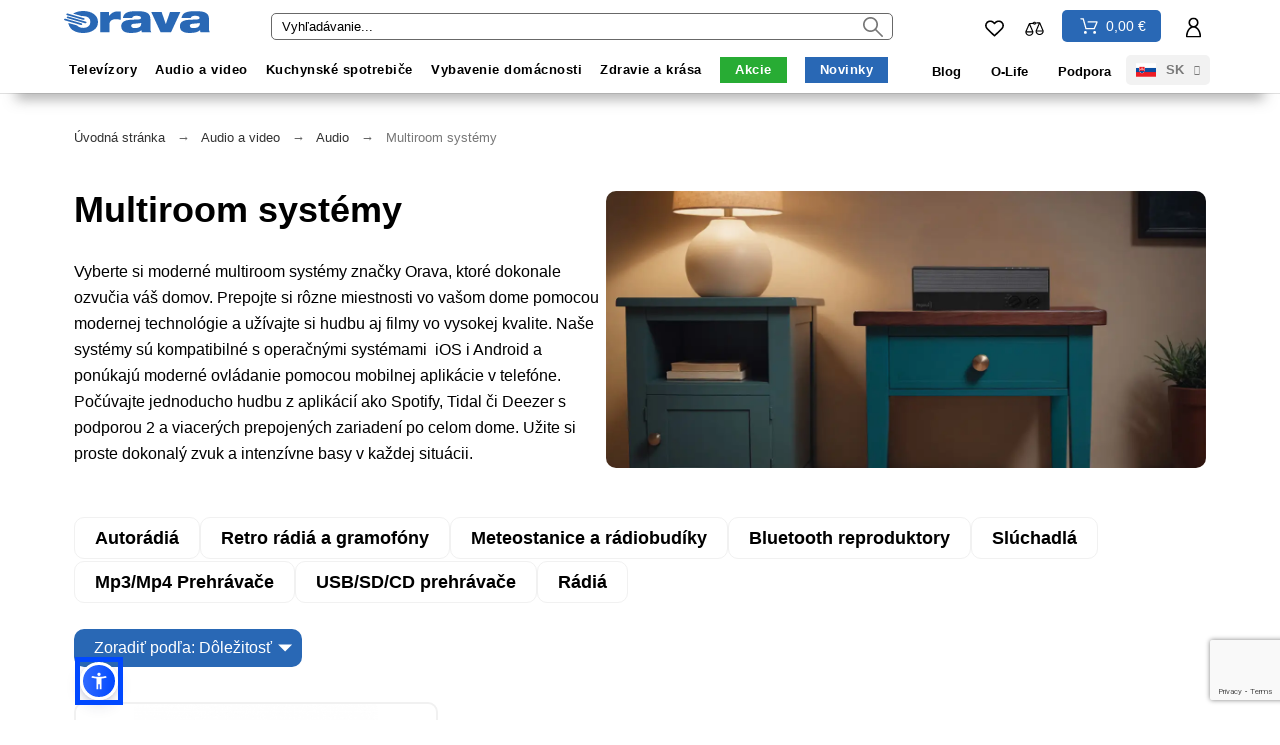

--- FILE ---
content_type: text/html; charset=utf-8
request_url: https://www.orava.eu/sk/multiroom-systemy
body_size: 27468
content:


























    
<!doctype html>
<html lang="sk-SK">

<head>
    
        

    <meta charset="utf-8">


    <title>Multiroom systémy | Orava.eu</title>
    
    <meta name="description" content="Vytvorte si dokonalú hudobnú atmosféru v celom dome s multiroom systémami Orava. Ovládajte hudbu v každej miestnosti jednoducho a bez kompromisov.">
        <meta name="viewport" content="width=device-width, initial-scale=1">


    <meta name="google-site-verification" content="3FFRdfqOCZvddzt4T3PRj79xjo4We4FROnUFRXio-3Y" />

            <meta name="application-version" content="210822810">
            
        <script type="application/ld+json">
  {
    "@context": "https://schema.org",
    "@type": "Organization",
    "name" : "orava.eu",
    "url" : "https://www.orava.eu/sk/",
          "logo": {
        "@type": "ImageObject",
        "url":"https://www.orava.eu/img/logo-17153347481.jpg"
      }
      }
</script>

<script type="application/ld+json">
  {
    "@context": "https://schema.org",
    "@type": "WebPage",
    "isPartOf": {
      "@type": "WebSite",
      "url":  "https://www.orava.eu/sk/",
      "name": "orava.eu"
    },
    "name": "Multiroom systémy | Orava.eu",
    "url":  "https://www.orava.eu/sk/multiroom-systemy"
  }
</script>


  <script type="application/ld+json">
    {
      "@context": "https://schema.org",
      "@type": "BreadcrumbList",
      "itemListElement": [
                  {
            "@type": "ListItem",
            "position": 1,
            "name": "Úvodná stránka",
            "item": "https://www.orava.eu/sk/"
          },                  {
            "@type": "ListItem",
            "position": 2,
            "name": "Audio a video",
            "item": "https://www.orava.eu/sk/audio-a-video"
          },                  {
            "@type": "ListItem",
            "position": 3,
            "name": "Audio",
            "item": "https://www.orava.eu/sk/audio-technika"
          },                  {
            "@type": "ListItem",
            "position": 4,
            "name": "Multiroom systémy",
            "item": "https://www.orava.eu/sk/multiroom-systemy"
          }              ]
    }
  </script>
    
    
  <script type="application/ld+json">
  {
    "@context": "https://schema.org",
    "@type": "ItemList",
    "itemListElement": [
          {
        "@type": "ListItem",
        "position": 1,
        "name": "WIFI/BT reproduktor",
        "url": "https://www.orava.eu/sk/wifibt-reproduktor-pegasus-1"
      }        ]
  }
</script>

    
        
    
    
        <meta property="og:url" content="https://www.orava.eu/sk/multiroom-systemy">
        <meta property="og:title" content="Multiroom systémy | Orava.eu">
        <meta property="og:locale" content="sk-SK">
        <meta property="og:site_name" content="orava.eu">
                    <meta property="og:type" content="website">
            <meta property="og:description" content=" Vyberte si moderné multiroom systémy značky Orava, ktoré dokonale ozvučia váš domov. Prepojte si rôzne miestnosti vo vašom dome pomocou modernej technológie a užívajte si hudbu aj filmy vo vysokej kvalite. Naše systémy sú kompatibilné s operačnými systémami  iOS i Android a ponúkajú moderné ovládanie pomocou mobilnej aplikácie v telefóne. Počúvajte jednoducho hudbu z aplikácií ako Spotify, Tidal či Deezer s podporou 2 a viacerých prepojených zariadení po celom dome. Užite si proste dokonalý zvuk a intenzívne basy v každej situácii.  ">
                        <meta property="og:image" content="https://www.orava.eu/c/100-subcategory_default/multiroom-systemy.jpg">
                            <meta property="og:locale:alternate" content="en">
                    <meta property="og:locale:alternate" content="sk">
                    <meta property="og:locale:alternate" content="hr-hr">
            





    <link rel="icon" type="image/vnd.microsoft.icon" href="https://www.orava.eu/img/favicon.ico?1715334841">
    <link rel="icon shortcut" type="image/x-icon" href="https://www.orava.eu/img/favicon.ico?1715334841">

<link rel="icon" type="image/png" href="/themes/alysumchild/assets/favicon/favicon-96x96.png" sizes="96x96" />
<link rel="icon" type="image/svg+xml" href="/themes/alysumchild/assets/favicon/favicon.svg" />
<link rel="shortcut icon" href="/themes/alysumchild/assets/favicon/favicon.ico" />
<link rel="apple-touch-icon" sizes="180x180" href="/themes/alysumchild/assets/favicon/apple-touch-icon.png" />
<meta name="apple-mobile-web-app-title" content="Orava.eu" />
<link rel="manifest" href="/themes/alysumchild/assets/favicon/site.webmanifest" />


     
<link rel="preload" href="https://fonts.googleapis.com/css?family=Roboto:400%7CArchivo+Narrow:400,500%7C" as="style">
<link rel="stylesheet" href="https://fonts.googleapis.com/css?family=Roboto:400%7CArchivo+Narrow:400,500%7C">

    <style>
        #custom_filter_product_wrapper .elementor-widget-wrap {
            display: flex;
        }

        #custom_filter_product_wrapper #custom_filter_wrapper {
            display: none;
        }

        #custom_filter_product_wrapper #custom_filter_wrapper .elementor-filter-wrapper {
            display: block !important;
        }

        #custom_filter_product_wrapper #custom_filter_wrapper .elementor-filter-wrapper.oh {
            display: block !important;
        }

        #custom_filter_product_wrapper.active__filter #custom_filter_wrapper {
            display: block;
            width: 25%;
        }

        #custom_filter_product_wrapper #custom_product_wrapper {
            width: 100%;
        }

        #custom_filter_product_wrapper.active__filter #custom_product_wrapper {
            width: 75%;
        }

        #custom_filter_product_wrapper.active__filter #custom_product_wrapper #products.view_grid .product_list .grid-container {
            grid-template-columns: repeat(2, minmax(130px, 1fr));
        }
        .crosselling .product-miniature .thumbnail-container {
            display: flex;
            flex-wrap: wrap;
        }
        .pk-aside .products{
            grid-template-columns: repeat(auto-fill, minmax(300px, 1fr)) !important;
        }.pk-aside .products .product__actions{
             display: flex;
         }
        .pk-aside .products .product__actions .add_to_compare{
            margin-left: 10px;
        }
        .pk-aside .products .product__actions .add_to_compare span,.pk-aside .product-add-to-cart-mini .product-quantity .custom-add-to-cart svg{
            display: none;
        }
        .pk-aside .mini-product{
            border-bottom:0 !important;
        }
        .pk-aside .mini-product .mini__product_custom .product-price-and-shipping .price__block{
            margin-top:0 !important;
            margin-bottom:5px !important;
        }
        .pk-aside .product-add-to-cart-mini .product-quantity .custom-add-to-cart,.pk-aside .mini-product .mini__product_custom .mini__product__cart-view .btn__view__custom{
            font-size: 14px;
            padding: 5px 10px;
        }

        #content .block .sdsarticleCat .smart-blog-post-single-item .articleContent .article_img{
            display: block;
            width: 100%;
            max-width: 100%;
            overflow: hidden;
            height: 245px;
            position: relative;
            background-color: #fff;
        }
        #content .block .sdsarticleCat .smart-blog-post-single-item .articleContent img{
            height: 100%;
            width: 100%;
            -o-object-fit: cover;
            object-fit: cover;
            display: block;
            position: absolute;
            z-index: 1;
            top: -9999px;
            right: -9999px;
            bottom: -9999px;
            left: -9999px;
            margin: auto;
            min-width: 100%;
            min-height: 100%;
            opacity: 1;
            -webkit-transition: opacity 300ms!important;
            transition: opacity 300ms!important;
            border-radius: 6px 6px 0 0 !important;
        }
        .category__description__block .category__full__description a{
            color: #2968b5 !important
        }
        .product-flags .netto__price{
            background-color: #ff1f1f !important;
        }
        .product-flags .free__delivery{
            background-color: rgba(247, 184, 1, 0.75) !important;
        }
        #vyhledejte_pobocku_pplparcelshop>.open-branch-button_pplparcelshop{

            background-color: #686868;
            border-radius: 25px;
            border: none;
            padding: 10px 20px;
            text-align: center;
            font-size: 16px;
            font-weight: 400;
            line-height: 18px;
            color: #FFF;
            font-style: normal;
            font-family: "alexandria new",sans-serif;
            -webkit-transition: background-color 0.3s ease-in-out;
            transition: background-color 0.3s ease-in-out;
            margin-top:10px;
        }

        .elementor-widget-product-detail-head .product-reference{
            font-size:12px !important;
        }
        #vyhledejte_pobocku_pplparcelshop{
            margin-left: 75px;
        }
        #top-menu li.menu_item_campaigns.campaigns_sec>a{
            background-color: #2968b5 !important;
        }
        #top-menu li.menu_item_campaigns.campaigns_sec>a:hover{
            background-color: rgba(41, 104, 181, 0.90) !important;
        }
        .category-description a,
        .ce-product-description-short>p a,
        .ce-product-description>p a,
        .elementor-tab-content p a,
        .elementor-text-editor p a,
        .product-description a{
            color:#2968b5 !important;
        }
        #sdsblogCategory .smartg-blog-category-banner-images-and-content{
            max-height: 100% !important;
            min-height: 50px;
        }
        .product-features>dl.data-sheet dt.name{
            text-transform: none !important;
        }
                .asw-menu-btn{
            width: 38px !important;
            height: 38px !important;
            left: 80px !important;
        }
        .asw-menu-btn svg{
            width: 20px !important;
            height: 20px !important;
            min-height: 20px !important;
            min-width: 20px !important;
            max-width: 20px !important;
            max-height: 20px !important;
        }
        #lbx-mobile-search{
            font-size: 16px;
            height: 37px;
            width: 100% !important;
            border: none !important;
        }
        #cookieButtonOpen{
            bottom: 17px !important;
        }
        .icon-true .form-control{
            padding-left: 45px !important;
        }
    </style>
    <link rel="stylesheet" href="https://www.orava.eu/themes/alysumchild/assets/../assets/css/cookieconsent.css" >
    <link rel="stylesheet" href="https://www.orava.eu/themes/alysumchild/assets/../assets/css/cookieconsent-vars.css" >
    <script>
        // After full page load: toggle styles on the WRAPPER .custom-mobile-search-bo when input is active
        // After full page load: toggle styles on .custom-mobile-search-bo when #lbx-mobile-search is active
        window.addEventListener('load', () => {
            const box = document.querySelector('.custom-mobile-search-box');
            const input = document.getElementById('lbx-mobile-search');
            if (!box || !input) return;

            const BOX_STYLES = {
                position: 'absolute',
                left: '0',
                right: '0',
                width: '100%',
                maxWidth: '100%',
                zIndex: '9999',
            };

            const apply = () => {
                Object.entries(BOX_STYLES).forEach(([k, v]) => (box.style[k] = v));
            };

            const reset = () => {
                Object.keys(BOX_STYLES).forEach((k) => box.style.removeProperty(k));
            };

            input.addEventListener('focus', apply);
            input.addEventListener('click', apply);
            input.addEventListener('blur', reset);

            input.addEventListener('keydown', (e) => {
                if (e.key === 'Escape') {
                    input.blur();
                    reset();
                }
            });
        });



    </script>



    <script>
        window.dataLayer = window.dataLayer || [];
        function gtag() { window.dataLayer.push(arguments); }
        gtag("consent", "default", {
            ad_storage: "denied",
            analytics_storage: "denied",
            ad_user_data: "denied",
            ad_personalization: "denied",
        });
    </script>
    	    <script>
                var oosn_id_module = 276;
                var pkcompare = {"controller":"\/module\/pkcompare\/compare","max_items":"4","ids":"","phrases":{"title":"Porovnanie produktov","add":"Prida\u0165 na porovnanie","remove":"Odobra\u0165 z porovnania","added":"Produkt bol \u00faspe\u0161ne pridan\u00fd do <a href=\"\/module\/pkcompare\/compare\">porovnania<\/a>","removed":"Produkt bol \u00faspe\u0161ne odstr\u00e1nen\u00fd z <a href=\"\/module\/pkcompare\/compare\">porovnania<\/a>","max":"Do porovnania produktov nem\u00f4\u017eete prida\u0165 viac ako 4 produktov"}};
                var pkelements = {"controller":"https:\/\/www.orava.eu\/sk\/module\/pkelements\/actions","searchController":"https:\/\/www.orava.eu\/sk\/module\/pkelements\/search","formsController":"https:\/\/www.orava.eu\/sk\/module\/pkelements\/forms"};
                var pkfavorites = {"add":"https:\/\/www.orava.eu\/sk\/module\/pkfavorites\/actions?process=add","remove":"https:\/\/www.orava.eu\/sk\/module\/pkfavorites\/actions?process=remove","phrases":{"title":"Ob\u013e\u00faben\u00e9 produkty","add":"Prida\u0165 k ob\u013e\u00faben\u00fdm","remove":"Odstr\u00e1ni\u0165 z ob\u013e\u00faben\u00fdch","added":"Produkt bol pridan\u00fd k <a href=\"https:\/\/www.orava.eu\/sk\/favorites\">ob\u013e\u00faben\u00fdm<\/a>","removed":"Produkt bol odstr\u00e1nen\u00fd z <a href=\"https:\/\/www.orava.eu\/sk\/favorites\">ob\u013e\u00faben\u00fdch<\/a>"}};
                var pktheme = {"presets_preset":"alysum","gs_admin_link":"0","gs_mobile_breakpoint":"1024","gs_totop":true,"gs_cart_icon_fixed":true,"gs_popup_search":false,"gs_latin_ext":false,"gs_cyrillic":false,"header_builder":1,"header_builder_mobile":0,"header_sticky":true,"header_sticky_class":"header-sticky","footer_builder":1,"footer_builder_mobile":0,"hp_builder":0,"hp_builder_mobile":0,"cp_builder_layout":-1,"cp_page_width":"fixed","cp_listing_view":"1","cp_view_switcher":"1","cp_cols_switcher":"1","cp_perpage":"1","cp_category_preview":"0","cp_subcategories":"0","cp_category_description":"0","cp_collapse_filter":"1","cp_items_width":{"grid-template-columns":"200"},"cp_item_gap":{"grid-column-gap":"40"},"pp_builder_layout":-1,"pp_share":false,"pp_countdown":true,"pp_innnerzoom":false,"pp_updownbuttons":false,"pp_builder_thumbs":true,"pp_product_tabs":true,"pp_details_tab":"1","pp_description_tab":true,"pp_vertical_tabs":false,"pp_viewed_products":true,"pp_category_products":true,"pp_crosselling":true,"pp_accessories":true,"cont_layout":0,"cont_show_map":true,"cont_map_zoom_level":"10","cont_map_custom_style":true,"cont_longitude":"-0.4932303","cont_latitude":"39.4240166","cont_map_provider":"google","cont_leaflet_api_key":"","cont_google_api_key":null,"cont_address_block":true,"cont_email_block":true,"cont_phones_block":true,"cont_service_block":true,"pm_details_layout_type":0,"pm_details_layout":"pm_details_layout1","pm_qw_button":false,"pm_atc_button":true,"pm_colors":false,"pm_labels":true,"pm_countdown":true,"pm_hover_image":false,"pm_hover_image_number":"3","pm_filter_image":false,"pm_title":true,"pm_image_type":"home_default","pm_title_multiline":true,"pm_brand":true,"pm_desc":false,"pm_price":true,"pm_stars":true,"pm_attr":0,"pm_feature":-1,"sharing_facebook":true,"sharing_twitter":true,"sharing_pinterest":true,"sharing_email":true,"sharing_whatsapp":true,"sharing_telegram":false,"sharing_tumblr":false,"sharing_linkedin":false,"sharing_reddit":false,"mt_countdown":true,"mt_date_until":"2023-01-01","mt_notify":true,"breakpoints":{"mobile":768,"tablet":1024,"laptop":1280}};
                var prestashop = {"cart":{"products":[],"totals":{"total":{"type":"total","label":"Spolu","amount":0,"value":"0,00\u00a0\u20ac"},"total_including_tax":{"type":"total","label":"Celkom (s DPH)","amount":0,"value":"0,00\u00a0\u20ac"},"total_excluding_tax":{"type":"total","label":"Celkom (bez DPH)","amount":0,"value":"0,00\u00a0\u20ac"}},"subtotals":{"products":{"type":"products","label":"Medzis\u00fa\u010det","amount":0,"value":"0,00\u00a0\u20ac"},"discounts":null,"shipping":{"type":"shipping","label":"Doru\u010denie","amount":0,"value":""},"tax":null},"products_count":0,"summary_string":"Po\u010det polo\u017eiek: 0","vouchers":{"allowed":1,"added":[]},"discounts":[],"minimalPurchase":0,"minimalPurchaseRequired":""},"currency":{"id":1,"name":"Euro","iso_code":"EUR","iso_code_num":"978","sign":"\u20ac"},"customer":{"lastname":"","firstname":"","email":"","birthday":"0000-00-00","newsletter":0,"newsletter_date_add":"0000-00-00 00:00:00","optin":0,"website":null,"company":null,"siret":null,"ape":null,"is_logged":false,"gender":{"type":null,"name":null},"addresses":[]},"country":{"id_zone":8,"id_currency":0,"call_prefix":421,"iso_code":"SK","active":1,"contains_states":0,"need_identification_number":0,"need_zip_code":1,"zip_code_format":"NNNNN","display_tax_label":1,"name":{"1":"Slovakia","2":"Slovensko","3":"Slovensko","4":"Slovensko"},"id":37},"language":{"name":"Sloven\u010dina (Slovak)","iso_code":"sk","locale":"sk-SK","language_code":"sk","active":1,"is_rtl":0,"date_format_lite":"d.m.Y","date_format_full":"d.m.Y H:i:s","id":2},"page":{"title":"","canonical":"https:\/\/www.orava.eu\/sk\/multiroom-systemy","meta":{"title":"Multiroom syst\u00e9my | Orava.eu","description":"Vytvorte si dokonal\u00fa hudobn\u00fa atmosf\u00e9ru v celom dome s multiroom syst\u00e9mami Orava. Ovl\u00e1dajte hudbu v ka\u017edej miestnosti jednoducho a bez kompromisov.","keywords":"","robots":"index"},"page_name":"category","body_classes":{"lang-sk":true,"lang-rtl":false,"country-SK":true,"currency-EUR":true,"layout-left-column":true,"page-category":true,"tax-display-enabled":true,"page-customer-account":false,"category-id-100":true,"category-Multiroom syst\u00e9my":true,"category-id-parent-166":true,"category-depth-level-4":true},"admin_notifications":[],"password-policy":{"feedbacks":{"0":"Ve\u013emi slab\u00e9","1":"Slab\u00e9","2":"priemern\u00e9","3":"Siln\u00e9","4":"Ve\u013emi siln\u00e9","Straight rows of keys are easy to guess":"Skupiny rovnak\u00fdch znakov je ve\u013emi \u013eahk\u00e9 uh\u00e1dnu\u0165","Short keyboard patterns are easy to guess":"Kr\u00e1tke kombin\u00e1cie znakov sa daj\u00fa \u013eahko uh\u00e1dnu\u0165","Use a longer keyboard pattern with more turns":"Pou\u017eite dlh\u0161iu kombin\u00e1ciu znakov z r\u00f4znych radov kl\u00e1vesnice","Repeats like \"aaa\" are easy to guess":"Opakovanie p\u00edsmen ako \u201eaaa\u201c sa d\u00e1 \u013eahko uh\u00e1dnu\u0165","Repeats like \"abcabcabc\" are only slightly harder to guess than \"abc\"":"Opakovania ako \u201eabcabcabc\u201c je len o nie\u010do \u0165a\u017e\u0161ie uh\u00e1dnu\u0165 ako \u201eabc\u201c","Sequences like abc or 6543 are easy to guess":"Re\u0165azce ako \"abc\" alebo \"6543\" sa daj\u00fa \u013eahko uh\u00e1dnu\u0165","Recent years are easy to guess":"Posledn\u00e9 roky je \u013eahk\u00e9 uh\u00e1dnu\u0165","Dates are often easy to guess":"D\u00e1tumy sa daj\u00fa \u013eahko uh\u00e1dnu\u0165","This is a top-10 common password":"Toto je jedno z 10 najpou\u017e\u00edvanej\u0161\u00edch hesiel","This is a top-100 common password":"Toto je jedno zo 100 najpou\u017e\u00edvanej\u0161\u00edch hesiel","This is a very common password":"Toto je jedno z najpou\u017e\u00edvanej\u0161\u00edch hesiel","This is similar to a commonly used password":"Toto heslo je ve\u013emi podobn\u00e9 \u010dasto pou\u017e\u00edvan\u00e9mu heslu","A word by itself is easy to guess":"Slovo samo o sebe je \u013eahk\u00e9 uh\u00e1dnu\u0165","Names and surnames by themselves are easy to guess":"Men\u00e1 a priezvisk\u00e1 sa daj\u00fa \u013eahko uh\u00e1dnu\u0165","Common names and surnames are easy to guess":"Be\u017en\u00e9 men\u00e1 a priezvisk\u00e1 sa daj\u00fa \u013eahko uh\u00e1dnu\u0165","Use a few words, avoid common phrases":"Pou\u017eite nieko\u013eko slov a vyhnite sa be\u017en\u00fdm fr\u00e1zam","No need for symbols, digits, or uppercase letters":"Nie je potrebn\u00e9 pou\u017e\u00edva\u0165 symboly, \u010d\u00edsla alebo ve\u013ek\u00e9 p\u00edsmen\u00e1","Avoid repeated words and characters":"Vyhnite sa opakovaniu slov a znakov","Avoid sequences":"Vyhnite sa sekvencii znakov","Avoid recent years":"Vyhnite sa posledn\u00fdm rokom","Avoid years that are associated with you":"Vyhnite sa rokom, ktor\u00e9 s\u00fa s vami spojen\u00e9","Avoid dates and years that are associated with you":"Vyhnite sa d\u00e1tumom a rokom, ktor\u00e9 s\u00fa s vami spojen\u00e9","Capitalization doesn't help very much":"Ve\u013ek\u00e9 p\u00edsmen\u00e1 nemaj\u00fa skoro \u017eiadny v\u00fdznam","All-uppercase is almost as easy to guess as all-lowercase":"V\u0161etky ve\u013ek\u00e9 p\u00edsmen\u00e1 sa daj\u00fa uh\u00e1dnu\u0165 takmer rovnako \u013eahko ako v\u0161etky mal\u00e9 p\u00edsmen\u00e1","Reversed words aren't much harder to guess":"Obr\u00e1ten\u00e9 slov\u00e1 nie je o moc \u0165a\u017e\u0161ie uh\u00e1dnu\u0165","Predictable substitutions like '@' instead of 'a' don't help very much":"Predv\u00eddate\u013en\u00e9 z\u00e1meny ako \"@\" namiesto \"a\" ve\u013emi nepom\u00e1haj\u00fa","Add another word or two. Uncommon words are better.":"Pridajte \u010fal\u0161ie slovo alebo dve. Lep\u0161ie s\u00fa nezvy\u010dajn\u00e9 slov\u00e1."}}},"shop":{"name":"orava.eu","logo":"https:\/\/www.orava.eu\/img\/logo-17153347481.jpg","stores_icon":"https:\/\/www.orava.eu\/img\/logo_stores.png","favicon":"https:\/\/www.orava.eu\/img\/favicon.ico"},"core_js_public_path":"\/themes\/","urls":{"base_url":"https:\/\/www.orava.eu\/","current_url":"https:\/\/www.orava.eu\/sk\/multiroom-systemy","shop_domain_url":"https:\/\/www.orava.eu","img_ps_url":"https:\/\/www.orava.eu\/img\/","img_cat_url":"https:\/\/www.orava.eu\/img\/c\/","img_lang_url":"https:\/\/www.orava.eu\/img\/l\/","img_prod_url":"https:\/\/www.orava.eu\/img\/p\/","img_manu_url":"https:\/\/www.orava.eu\/img\/m\/","img_sup_url":"https:\/\/www.orava.eu\/img\/su\/","img_ship_url":"https:\/\/www.orava.eu\/img\/s\/","img_store_url":"https:\/\/www.orava.eu\/img\/st\/","img_col_url":"https:\/\/www.orava.eu\/img\/co\/","img_url":"https:\/\/www.orava.eu\/themes\/alysumchild\/assets\/img\/","css_url":"https:\/\/www.orava.eu\/themes\/alysumchild\/assets\/css\/","js_url":"https:\/\/www.orava.eu\/themes\/alysumchild\/assets\/js\/","pic_url":"https:\/\/www.orava.eu\/upload\/","theme_assets":"https:\/\/www.orava.eu\/themes\/alysumchild\/assets\/","theme_dir":"https:\/\/www.orava.eu\/data\/web\/prod.orava\/themes\/alysumchild\/","pages":{"address":"https:\/\/www.orava.eu\/sk\/adresa","addresses":"https:\/\/www.orava.eu\/sk\/adresy","authentication":"https:\/\/www.orava.eu\/sk\/prihlasit-sa","manufacturer":"https:\/\/www.orava.eu\/sk\/index.php?controller=manufacturer","cart":"https:\/\/www.orava.eu\/sk\/kosik","category":"https:\/\/www.orava.eu\/sk\/index.php?controller=category","cms":"https:\/\/www.orava.eu\/sk\/index.php?controller=cms","contact":"https:\/\/www.orava.eu\/sk\/kontaktujte-nas","discount":"https:\/\/www.orava.eu\/sk\/zlavove-kupony","guest_tracking":"https:\/\/www.orava.eu\/sk\/sledovanie-objednavok-pre-navstevnikov","history":"https:\/\/www.orava.eu\/sk\/historia-objednavok","identity":"https:\/\/www.orava.eu\/sk\/osobne-udaje","index":"https:\/\/www.orava.eu\/sk\/","my_account":"https:\/\/www.orava.eu\/sk\/moj-ucet","order_confirmation":"https:\/\/www.orava.eu\/sk\/potvrdenie-objednavky","order_detail":"https:\/\/www.orava.eu\/sk\/index.php?controller=order-detail","order_follow":"https:\/\/www.orava.eu\/sk\/sledovanie-objednavky","order":"https:\/\/www.orava.eu\/sk\/objednavka","order_return":"https:\/\/www.orava.eu\/sk\/index.php?controller=order-return","order_slip":"https:\/\/www.orava.eu\/sk\/dobropisy","pagenotfound":"https:\/\/www.orava.eu\/sk\/stranka-nebola-najdena","password":"https:\/\/www.orava.eu\/sk\/obnova-hesla","pdf_invoice":"https:\/\/www.orava.eu\/sk\/index.php?controller=pdf-invoice","pdf_order_return":"https:\/\/www.orava.eu\/sk\/index.php?controller=pdf-order-return","pdf_order_slip":"https:\/\/www.orava.eu\/sk\/index.php?controller=pdf-order-slip","prices_drop":"https:\/\/www.orava.eu\/sk\/akciove-produkty","product":"https:\/\/www.orava.eu\/sk\/index.php?controller=product","registration":"https:\/\/www.orava.eu\/sk\/registr\u00e1cia","search":"https:\/\/www.orava.eu\/sk\/vyhladavanie","sitemap":"https:\/\/www.orava.eu\/sk\/mapa str\u00e1nky","stores":"https:\/\/www.orava.eu\/sk\/index.php?controller=stores","supplier":"https:\/\/www.orava.eu\/sk\/dodavatelia","new_products":"https:\/\/www.orava.eu\/sk\/nove-produkty","brands":"https:\/\/www.orava.eu\/sk\/index.php?controller=manufacturer","register":"https:\/\/www.orava.eu\/sk\/registr\u00e1cia","order_login":"https:\/\/www.orava.eu\/sk\/objednavka?login=1"},"alternative_langs":{"en":"https:\/\/www.orava.eu\/en\/multiroom-systems","sk":"https:\/\/www.orava.eu\/sk\/multiroom-systemy","hr-hr":"https:\/\/www.orava.eu\/hr\/multiroom-sustavi"},"actions":{"logout":"https:\/\/www.orava.eu\/sk\/?mylogout="},"no_picture_image":{"bySize":{"small_default":{"url":"https:\/\/www.orava.eu\/img\/p\/sk-default-small_default.jpg","width":86,"height":80},"cart_default":{"url":"https:\/\/www.orava.eu\/img\/p\/sk-default-cart_default.jpg","width":120,"height":80},"medium_default":{"url":"https:\/\/www.orava.eu\/img\/p\/sk-default-medium_default.jpg","width":150,"height":100},"product_slider":{"url":"https:\/\/www.orava.eu\/img\/p\/sk-default-product_slider.jpg","width":200,"height":133},"home_default":{"url":"https:\/\/www.orava.eu\/img\/p\/sk-default-home_default.jpg","width":650,"height":439},"thickbox_default":{"url":"https:\/\/www.orava.eu\/img\/p\/sk-default-thickbox_default.jpg","width":640,"height":800},"facebook":{"url":"https:\/\/www.orava.eu\/img\/p\/sk-default-facebook.jpg","width":1000,"height":524},"large_default":{"url":"https:\/\/www.orava.eu\/img\/p\/sk-default-large_default.jpg","width":1200,"height":800}},"small":{"url":"https:\/\/www.orava.eu\/img\/p\/sk-default-small_default.jpg","width":86,"height":80},"medium":{"url":"https:\/\/www.orava.eu\/img\/p\/sk-default-home_default.jpg","width":650,"height":439},"large":{"url":"https:\/\/www.orava.eu\/img\/p\/sk-default-large_default.jpg","width":1200,"height":800},"legend":""}},"configuration":{"display_taxes_label":true,"display_prices_tax_incl":true,"is_catalog":false,"show_prices":true,"opt_in":{"partner":false},"quantity_discount":{"type":"discount","label":"Jednotkov\u00e1 z\u013eava"},"voucher_enabled":1,"return_enabled":0},"field_required":[],"breadcrumb":{"links":[{"title":"\u00davodn\u00e1 str\u00e1nka","url":"https:\/\/www.orava.eu\/sk\/"},{"title":"Audio a video","url":"https:\/\/www.orava.eu\/sk\/audio-a-video"},{"title":"Audio","url":"https:\/\/www.orava.eu\/sk\/audio-technika"},{"title":"Multiroom syst\u00e9my","url":"https:\/\/www.orava.eu\/sk\/multiroom-systemy"}],"count":4},"link":{"protocol_link":"https:\/\/","protocol_content":"https:\/\/","request_uri":"\/sk\/multiroom-systemy"},"time":1768483139,"static_token":"811aade076a002a7cf88922f8b5ea7d8","token":"6a44e5f800dc927025d7ce21b0425013","debug":false};
                var prestashopFacebookAjaxController = "https:\/\/www.orava.eu\/sk\/module\/ps_facebook\/Ajax";
                var psemailsubscription_subscription = "https:\/\/www.orava.eu\/sk\/module\/ps_emailsubscription\/subscription";
                var psr_icon_color = "#F19D76";
                var recaptchaKey = "6LeAgggrAAAAAANoMrn9nyHZUGQm7eV4HJ_wO_Ey";
                var stamountleftfreeshipping = {"cart":{"value":2,"selector":".cart-grid-right .cart-summary-totals","parent":"body#cart","append":2,"bar":1,"starts":"<div class=\"st_amount_left_cart\">Doprava zdarma za\u010d\u00edna na<span class=\"st_amount_left_price\">{starts_at}<\/span><\/div>","message":"<div class=\"st_amount_left_cart\">\n<div class=\"svg-before-car\">\n           \n                        \n                    \n        <\/div>\n<div>Nak\u00fapte e\u0161te za <span class=\"st_amount_left_price\">{amount_left}<br \/><\/span> a z\u00edskajte doru\u010denie v r\u00e1mci Slovenska zadarmo.<\/div>\n<\/div>","reached":"<div class=\"st_amount_left_cart\">\n<div class=\"svg-before-car\">\n           \n                        \n                    \n        <\/div>\n<div>Doru\u010denie zdarma v r\u00e1mci Slovenska<\/div>\n<\/div>"},"popup":{"value":20,"selector":"#blockcart-modal .product-total","parent":"#blockcart-modal","append":2,"bar":0,"starts":"<div class=\"st_amount_left_popup\">Free shipping starts at <span class=\"st_amount_left_price\">{starts_at}<\/span><\/div>","message":"<div class=\"st_amount_left_popup\">Get free shipping if your order <span class=\"st_amount_left_price\">{amount_left}<\/span> or more.<\/div>","reached":"<div class=\"st_amount_left_popup\">Doprava zdarma<\/div>"},"checkout":{"value":20,"selector":".cart-grid-right .cart-summary-totals .cart-total","parent":"body#checkout","append":2,"bar":0,"starts":"<div class=\"st_amount_left_checkout\">Free shipping starts at <span class=\"st_amount_left_price\">{starts_at}<\/span><\/div>","message":"<div class=\"st_amount_left_checkout\">Get free shipping if your order <span class=\"st_amount_left_price\">{amount_left}<\/span> or more.<\/div>","reached":"<div class=\"st_amount_left_checkout\">Free shipping<\/div>"},"easy":{"value":20,"selector":"#cart-subtotal-shipping","parent":".steco-checkout-summary","append":3,"bar":0,"starts":"<div class=\"st_amount_left_easy\">Free shipping starts at <span class=\"st_amount_left_price\">{starts_at}<\/span><\/div>","message":"<div class=\"st_amount_left_easy\">Get free shipping if your order <span class=\"st_amount_left_price\">{amount_left}<\/span> or more.<\/div>","reached":"<div class=\"st_amount_left_easy\">Free shipping<\/div>"}};
                var stamountleftfreeshipping_amount = {"hide":1};
                var stamountleftfreeshipping_starts_at_mes = 0;
            </script>
    <!-- Meta Pixel Code -->
    <script>
        
        !function (f, b, e, v, n, t, s) {
            if (f.fbq) return;
            n = f.fbq = function () {
                n.callMethod ?
                    n.callMethod.apply(n, arguments) : n.queue.push(arguments)
            };
            if (!f._fbq) f._fbq = n;
            n.push = n;
            n.loaded = !0;
            n.version = '2.0';
            n.queue = [];
            t = b.createElement(e);
            t.async = !0;
            t.src = v;
            s = b.getElementsByTagName(e)[0];
            s.parentNode.insertBefore(t, s)
        }(window, document, 'script',
            'https://connect.facebook.net/en_US/fbevents.js');
        fbq('init', '3289130671182419');
        fbq('track', 'PageView');
        
    </script>
    <noscript>
        <img height="1" width="1"
             src="https://www.facebook.com/tr?id=3289130671182419&ev=PageView
&noscript=1"/>
    </noscript>
    <!-- End Meta Pixel Code -->

    <!-- Foxentry start -->
    <script type="text/javascript" async>
        
        var Foxentry;
        (function () {
            var e = document.querySelector("script"), s = document.createElement('script');
            s.setAttribute('type', 'text/javascript');
            s.setAttribute('async', 'true');
            s.setAttribute('src', 'https://cdn.foxentry.cz/lib');
            e.parentNode.appendChild(s);
            s.onload = function () {
                Foxentry = new FoxentryBase('Nrei4jbUZe');
            }
        })();
        
    </script>
    <!-- Foxentry end -->
    <!-- Hotjar Tracking Code for https://www.orava.eu/ -->
    <script>
        
        (function (h, o, t, j, a, r) {
            h.hj = h.hj || function () {
                (h.hj.q = h.hj.q || []).push(arguments)
            };
            h._hjSettings = {hjid: 1982761, hjsv: 6};
            a = o.getElementsByTagName('head')[0];
            r = o.createElement('script');
            r.async = 1;
            r.src = t + h._hjSettings.hjid + j + h._hjSettings.hjsv;
            a.appendChild(r);
        })(window, document, 'https://static.hotjar.com/c/hotjar-', '.js?sv=');
        
    </script>
                        <script async src="https://scripts.luigisbox.tech/LBX-119606.js"></script>
                                            <script>

                (function (w, d, s, o, f, js, fjs) {
                    w['ecm-widget'] = o;
                    w[o] = w[o] || function () {
                        (w[o].q = w[o].q || []).push(arguments)
                    };
                    js = d.createElement(s), fjs = d.getElementsByTagName(s)[0];
                    js.id = '5-ed07fd6b07ff0199fabc8509f995f058';
                    js.dataset.a = 'orava';
                    js.src = f;
                    js.async = 1;
                    fjs.parentNode.insertBefore(js, fjs);
                }(window, document, 'script', 'ecmwidget', 'https://d70shl7vidtft.cloudfront.net/widget.js'));

            </script>
                        <script>

                (function (w, d, s, o, f, js, fjs) {

                    w['ecm-widget'] = o;
                    w[o] = w[o] || function () {
                        (w[o].q = w[o].q || []).push(arguments)
                    };

                    js = d.createElement(s), fjs = d.getElementsByTagName(s)[0];

                    js.id = '10-b87b958d61baa85a6fa011ee4e3a4f75';
                    js.dataset.a = 'orava';
                    js.src = f;
                    js.async = 1;
                    fjs.parentNode.insertBefore(js, fjs);

                }(window, document, 'script', 'ecmwidget', 'https://d70shl7vidtft.cloudfront.net/widget.js'));

            </script>
                        <script>

                (function (w, d, s, o, f, js, fjs) {

                    w['ecm-widget'] = o;
                    w[o] = w[o] || function () {
                        (w[o].q = w[o].q || []).push(arguments)
                    };

                    js = d.createElement(s), fjs = d.getElementsByTagName(s)[0];

                    js.id = '11-5e98f8ef6dfe00cb568981584ec149e7';
                    js.dataset.a = 'orava';
                    js.src = f;
                    js.async = 1;
                    fjs.parentNode.insertBefore(js, fjs);

                }(window, document, 'script', 'ecmwidget', 'https://d70shl7vidtft.cloudfront.net/widget.js'));

            </script>
                            
		<link rel="stylesheet" href="https://fonts.googleapis.com/css?family=Open+Sans:100,100italic,200,200italic,300,300italic,400,400italic,500,500italic,600,600italic,700,700italic,800,800italic,900,900italic%7CRoboto:100,100italic,200,200italic,300,300italic,400,400italic,500,500italic,600,600italic,700,700italic,800,800italic,900,900italic&amp;display=swap" media="all">
		<link rel="stylesheet" href="https://www.orava.eu/themes/alysumchild/assets/cache/theme-4901022138.css" media="all">
	
	


	<script>
			var ceFrontendConfig = {"environmentMode":{"edit":false,"wpPreview":false},"is_rtl":false,"breakpoints":{"xs":0,"sm":480,"md":768,"lg":1025,"xl":1440,"xxl":1600},"version":"2.9.14.9.9","urls":{"assets":"\/modules\/creativeelements\/views\/"},"productQuickView":0,"settings":{"page":[],"general":{"elementor_global_image_lightbox":"1","elementor_lightbox_enable_counter":"yes","elementor_lightbox_enable_fullscreen":"yes","elementor_lightbox_enable_zoom":"yes","elementor_lightbox_title_src":"title","elementor_lightbox_description_src":"caption"},"editorPreferences":[]},"post":{"id":"100040201","title":"Multiroom%20syst%C3%A9my","excerpt":""}};
		</script>
        <link rel="preload" href="/modules/creativeelements/views/lib/ceicons/fonts/ceicons.woff2?8goggd" as="font" type="font/woff2" crossorigin>
        <!--CE-JS-->
    <script>
    const productAddedMessage = "Produkt bol pridaný";
    const productAddedMessageDesc = "Produkt bol pridaný do košíka.";
</script>
    <script src="https://www.orava.eu/themes/alysumchild/assets/../assets/js/cookieconsent.umd.js" type="module"></script>
    <script type="module" src="https://www.orava.eu/themes/alysumchild/assets/../assets/js/cookieconsent-config.js?v=1.02"></script>
    <script src="https://www.orava.eu/themes/alysumchild/assets/../assets/js/access.js" defer></script>



    <style></style><script>
                var jprestaUpdateCartDirectly = 1;
                var jprestaUseCreativeElements = 1;
                </script><script>
pcRunDynamicModulesJs = function() {
// Autoconf - 2025-03-31T07:59:31+00:00
// blockwishlist
if (typeof productsAlreadyTagged != 'undefined') {
    productsAlreadyTagged.forEach(function(product) {
        let selector = `[data-id-product="${product.id_product}"] .wishlist-button-add`;
        let elements = document.querySelectorAll(selector); 
        elements.forEach(function(element) {
            if (element && element.__vue__) {
                element.__vue__.toggleCheck();
                element.__vue__.idList = parseInt(product.id_wishlist);
            }
        });
    });
}
// ps_shoppingcart
setTimeout("prestashop.emit('updateCart', {reason: {linkAction: 'refresh'}, resp: {errors:[]}});", 10);
// productcomments
if ($.fn.rating) $('input.star').rating();
if ($.fn.rating) $('.auto-submit-star').rating();
if ($.fn.fancybox) $('.open-comment-form').fancybox({'hideOnContentClick': false});
// creativeelements
// Cart is refreshed from HTML to be faster
};</script><style>.st_amount_left_cart.st_amount_left_bar::before,.st_amount_left_cart.st_amount_left_bar::after{height:3px;}.st_amount_left_cart.st_amount_left_bar::before{background:#f2f2f2;}.st_amount_left_cart.st_amount_left_bar::after{background:#2968b5;}.st_amount_left_cart{text-align:left;}.st_amount_left_popup.st_amount_left_bar::before,.st_amount_left_popup.st_amount_left_bar::after{height:3px;}.st_amount_left_popup{text-align:left;}.st_amount_left_easy.st_amount_left_bar::before,.st_amount_left_easy.st_amount_left_bar::after{height:3px;}.st_amount_left_easy{text-align:left;}.st_amount_left_custom.st_amount_left_bar::before,.st_amount_left_custom.st_amount_left_bar::after{height:3px;}.st_amount_left_custom{text-align:left;}.st_amount_left_checkout.st_amount_left_bar::before,.st_amount_left_checkout.st_amount_left_bar::after{height:3px;}.st_amount_left_checkout{text-align:left;}.st_amount_left_dropdown.st_amount_left_bar::before,.st_amount_left_dropdown.st_amount_left_bar::after{height:3px;}.st_amount_left_dropdown{text-align:left;}.st_amount_left_cart{padding-left:0px;}.st_amount_left_cart{padding-top:0px;}.st_amount_left_cart{padding-right:0px;}.st_amount_left_cart{padding-bottom:0px;}.st_amount_left_cart{margin-left:0px;}.st_amount_left_cart{margin-top:0px;}.st_amount_left_cart{margin-right:0px;}.st_amount_left_cart{margin-bottom:0px;}.st_amount_left_popup{padding-left:0px;}.st_amount_left_popup{padding-top:0px;}.st_amount_left_popup{padding-right:0px;}.st_amount_left_popup{padding-bottom:0px;}.st_amount_left_popup{margin-left:0px;}.st_amount_left_popup{margin-top:0px;}.st_amount_left_popup{margin-right:0px;}.st_amount_left_popup{margin-bottom:0px;}.st_amount_left_checkout{padding-left:0px;}.st_amount_left_checkout{padding-top:0px;}.st_amount_left_checkout{padding-right:0px;}.st_amount_left_checkout{padding-bottom:0px;}.st_amount_left_checkout{margin-left:0px;}.st_amount_left_checkout{margin-top:0px;}.st_amount_left_checkout{margin-right:0px;}.st_amount_left_checkout{margin-bottom:0px;}.st_amount_left_dropdown{padding-left:0px;}.st_amount_left_dropdown{padding-top:0px;}.st_amount_left_dropdown{padding-right:0px;}.st_amount_left_dropdown{padding-bottom:0px;}.st_amount_left_dropdown{margin-left:0px;}.st_amount_left_dropdown{margin-top:0px;}.st_amount_left_dropdown{margin-right:0px;}.st_amount_left_dropdown{margin-bottom:0px;}.st_amount_left_custom{padding-left:0px;}.st_amount_left_custom{padding-top:0px;}.st_amount_left_custom{padding-right:0px;}.st_amount_left_custom{padding-bottom:0px;}.st_amount_left_custom{margin-left:0px;}.st_amount_left_custom{margin-top:0px;}.st_amount_left_custom{margin-right:0px;}.st_amount_left_custom{margin-bottom:0px;}.st_amount_left_easy{padding-left:0px;}.st_amount_left_easy{padding-top:0px;}.st_amount_left_easy{padding-right:0px;}.st_amount_left_easy{padding-bottom:0px;}.st_amount_left_easy{margin-left:0px;}.st_amount_left_easy{margin-top:0px;}.st_amount_left_easy{margin-right:0px;}.st_amount_left_easy{margin-bottom:0px;}</style>




    <meta id="js-rcpgtm-tracking-config" data-tracking-data="%7B%22bing%22%3A%7B%22tracking_id%22%3A%22%22%2C%22feed%22%3A%7B%22id_product_prefix%22%3A%22%22%2C%22id_product_source_key%22%3A%22id_product%22%2C%22id_variant_prefix%22%3A%22%22%2C%22id_variant_source_key%22%3A%22id_attribute%22%7D%7D%2C%22context%22%3A%7B%22browser%22%3A%7B%22device_type%22%3A1%7D%2C%22localization%22%3A%7B%22id_country%22%3A37%2C%22country_code%22%3A%22SK%22%2C%22id_currency%22%3A1%2C%22currency_code%22%3A%22EUR%22%2C%22id_lang%22%3A2%2C%22lang_code%22%3A%22sk%22%7D%2C%22page%22%3A%7B%22controller_name%22%3A%22category%22%2C%22products_per_page%22%3A12%2C%22category%22%3A%7B%22id_category%22%3A100%2C%22name%22%3A%22Multiroom%20syst%C3%A9my%22%2C%22path%22%3A%5B%22Menu%22%2C%22Audio%20a%20video%22%2C%22Audio%22%2C%22Multiroom%20syst%C3%A9my%22%5D%7D%2C%22search_term%22%3A%22%22%7D%2C%22shop%22%3A%7B%22id_shop%22%3A1%2C%22shop_name%22%3A%22ORAVA.EU%22%2C%22base_dir%22%3A%22https%3A%2F%2Fwww.orava.eu%2F%22%7D%2C%22tracking_module%22%3A%7B%22module_name%22%3A%22rcpgtagmanager%22%2C%22module_version%22%3A%224.3.0%22%2C%22checkout_module%22%3A%7B%22module%22%3A%22default%22%2C%22controller%22%3A%22order%22%7D%2C%22service_version%22%3A%228%22%2C%22token%22%3A%22b7171bf629d310e3d60e5f95d9303a0b%22%7D%2C%22user%22%3A%5B%5D%7D%2C%22criteo%22%3A%7B%22tracking_id%22%3A%22%22%2C%22feed%22%3A%7B%22id_product_prefix%22%3A%22%22%2C%22id_product_source_key%22%3A%22id_product%22%2C%22id_variant_prefix%22%3A%22%22%2C%22id_variant_source_key%22%3A%22id_attribute%22%7D%7D%2C%22facebook%22%3A%7B%22tracking_id%22%3A%223289130671182419%22%2C%22feed%22%3A%7B%22id_product_prefix%22%3A%22%22%2C%22id_product_source_key%22%3A%22id_product%22%2C%22id_variant_prefix%22%3A%22%22%2C%22id_variant_source_key%22%3A%22id_attribute%22%7D%7D%2C%22ga4%22%3A%7B%22tracking_id%22%3A%22%22%2C%22is_url_passthrough%22%3Atrue%2C%22is_data_import%22%3Afalse%7D%2C%22gads%22%3A%7B%22tracking_id%22%3A%22%22%2C%22merchant_id%22%3A%22%22%2C%22conversion_labels%22%3A%7B%22create_account%22%3A%22%22%2C%22product_view%22%3A%22%22%2C%22add_to_cart%22%3A%22%22%2C%22begin_checkout%22%3A%22%22%2C%22purchase%22%3A%22%22%7D%7D%2C%22gfeeds%22%3A%7B%22retail%22%3A%7B%22is_enabled%22%3Afalse%2C%22id_product_prefix%22%3A%22%22%2C%22id_product_source_key%22%3A%22id_product%22%2C%22id_variant_prefix%22%3A%22%22%2C%22id_variant_source_key%22%3A%22id_attribute%22%7D%2C%22custom%22%3A%7B%22is_enabled%22%3Afalse%2C%22id_product_prefix%22%3A%22%22%2C%22id_product_source_key%22%3A%22id_product%22%2C%22id_variant_prefix%22%3A%22%22%2C%22id_variant_source_key%22%3A%22id_attribute%22%2C%22is_id2%22%3Afalse%7D%7D%2C%22gtm%22%3A%7B%22tracking_id%22%3A%22GTM-KZ349LB%22%2C%22is_internal_traffic%22%3Afalse%2C%22server_url%22%3A%22%22%7D%2C%22kelkoo%22%3A%7B%22tracking_list%22%3A%5B%5D%2C%22feed%22%3A%7B%22id_product_prefix%22%3A%22%22%2C%22id_product_source_key%22%3A%22id_product%22%2C%22id_variant_prefix%22%3A%22%22%2C%22id_variant_source_key%22%3A%22id_attribute%22%7D%7D%2C%22pinterest%22%3A%7B%22tracking_id%22%3A%22%22%2C%22feed%22%3A%7B%22id_product_prefix%22%3A%22%22%2C%22id_product_source_key%22%3A%22id_product%22%2C%22id_variant_prefix%22%3A%22%22%2C%22id_variant_source_key%22%3A%22id_attribute%22%7D%7D%2C%22tiktok%22%3A%7B%22tracking_id%22%3A%22%22%2C%22feed%22%3A%7B%22id_product_prefix%22%3A%22%22%2C%22id_product_source_key%22%3A%22id_product%22%2C%22id_variant_prefix%22%3A%22%22%2C%22id_variant_source_key%22%3A%22id_attribute%22%7D%7D%2C%22twitter%22%3A%7B%22tracking_id%22%3A%22%22%2C%22events%22%3A%7B%22add_to_cart_id%22%3A%22%22%2C%22payment_info_id%22%3A%22%22%2C%22checkout_initiated_id%22%3A%22%22%2C%22product_view_id%22%3A%22%22%2C%22lead_id%22%3A%22%22%2C%22purchase_id%22%3A%22%22%2C%22search_id%22%3A%22%22%7D%2C%22feed%22%3A%7B%22id_product_prefix%22%3A%22%22%2C%22id_product_source_key%22%3A%22id_product%22%2C%22id_variant_prefix%22%3A%22%22%2C%22id_variant_source_key%22%3A%22id_attribute%22%7D%7D%7D">
    <script type="text/javascript" data-keepinline="true" data-cfasync="false" src="/modules/rcpgtagmanager/views/js/hook/trackingClient.bundle.js?v=4.3.0"></script>

<script type="text/javascript">
    
        var oosn_front_controller_url = 'https://www.orava.eu/sk/module/hioutofstocknotification/subscribe';
        var psv = 8.1;
        var oosn_secure_key = '2fa3d5a03ae4ecd0d6e945746f9b444a';
        var oosn_position = 'popup';
        var quantity = 0;
        var id_product = 0;
        var id_combination = 0;
        var oosn_stock_managment = 0;
    
</script>

<script type="text/javascript">
	var bestkitgift_ajax_controller = "https://www.orava.eu/sk/module/bestkit_gifts/ajax";
	var bestkitgift_slide_width = 650;
	var bestkitgift_inside_cart = 1;
	var bestkitgift_success_title = "Vybrali ste si správne!";
	var bestkitgift_success_msg = "Váš darček bol úspešne pridaný do košíka";
</script>
                            <link rel="alternate" href="https://www.orava.eu/en/multiroom-systems"
                  hreflang="en"/>
                                    <link rel="alternate" href="https://www.orava.eu/sk/multiroom-systemy"
                  hreflang="sk"/>
                                    <link rel="canonical" href="https://www.orava.eu/sk/multiroom-systemy"/>
                                    <link rel="alternate" href="https://www.orava.eu/sk/multiroom-systemy" hreflang="x-default"/>
                                    <link rel="alternate" href="https://www.orava.eu/cz/cs/multiroom-systemy"
                  hreflang="cs"/>
                                    <link rel="alternate" href="https://www.orava.eu/hr/multiroom-sustavi"
                  hreflang="hr-hr"/>
            


    
</head>

<body id="category" class="lang-sk country-sk currency-eur layout-left-column page-category tax-display-enabled category-id-100 category-multiroom-systemy category-id-parent-166 category-depth-level-4 pm_details_layout1 category-page-width-fixed hide-updownbuttons ce-kit-111 elementor-page elementor-page-100040201">

    
        
    

    
        
            	






<header id="header">
    
    
                    <div data-elementor-type="content" data-elementor-id="3020201" class="elementor elementor-3020201" data-elementor-settings="[]">
            <div class="elementor-section-wrap">        <section class="elementor-element elementor-element-5bc0931f elementor-hidden-tablet elementor-hidden-phone elementor-section-boxed elementor-section-height-default elementor-section-height-default elementor-section elementor-top-section" data-id="5bc0931f" data-element_type="section" data-settings="{&quot;background_background&quot;:&quot;classic&quot;,&quot;sticky&quot;:&quot;top&quot;,&quot;sticky_on&quot;:[&quot;desktop&quot;,&quot;tablet&quot;,&quot;mobile&quot;],&quot;sticky_offset&quot;:0,&quot;sticky_effects_offset&quot;:0}">
                  <div class="elementor-container elementor-column-gap-no">
                            <div class="elementor-row">
                <div class="elementor-element elementor-element-675521a5 ce-valign-center elementor-column elementor-col-33 elementor-top-column" data-id="675521a5" data-element_type="column">
            <div class="elementor-column-wrap elementor-element-populated">
                <div class="elementor-widget-wrap">
                <div class="elementor-element elementor-element-1d441537 elementor-widget elementor-widget-pklogo" data-id="1d441537" data-element_type="widget" data-widget_type="pklogo.default">
        <div class="elementor-widget-container">    <div class="header_logo h-100 w-100">
            <div class="logo-link-wrap">
                        <a class="header_logo_img dib" href="https://www.orava.eu/" title="orava.eu">
                <img class="logo" src="/themes/alysumchild/assets/images/logo.svg" alt="orava.eu" width="146" height="22"
                     style="min-width:146px;width:146px;height:22px;">
            </a>
        </div>
</div></div>        </div>
                        </div>
            </div>
        </div>
                <div class="elementor-element elementor-element-16a7acde ce-valign-center elementor-column elementor-col-33 elementor-top-column" data-id="16a7acde" data-element_type="column">
            <div class="elementor-column-wrap elementor-element-populated">
                <div class="elementor-widget-wrap">
                <div class="elementor-element elementor-element-8914435 elementor-widget elementor-widget-html" data-id="8914435" data-element_type="widget" data-widget_type="html.default">
        <div class="elementor-widget-container"><div class="elementor-widget-pksearch" style="position:relative;">
    <input type="search" name="s" placeholder="Vyhľadávanie..." aria-label="Vyhľadávanie"
           id="lbx-desktop-search" style="background-color: #fff;
border-style: solid;
border-width: 1px;
border-color: #686868;
border-radius: 5px 5px 5px 5px;
padding: 5px 30px 5px 10px; width:100%;position:relative;z-index:1">
           <svg class="svgic svg-search" style="position:absolute;right:10px;z-index:2;top:5px">
<use href="/themes/alysumchild/assets/img/lib.svg#search"></use>
</svg>
</div>
</div>        </div>
                        </div>
            </div>
        </div>
                <div class="elementor-element elementor-element-5bbdf2bb ce-valign-center elementor-column elementor-col-33 elementor-top-column" data-id="5bbdf2bb" data-element_type="column">
            <div class="elementor-column-wrap elementor-element-populated">
                <div class="elementor-widget-wrap">
                <div class="elementor-element elementor-element-3b8dbdd5 elementor-widget__width-initial hide-cart-content elementor-widget elementor-widget-pkfavorites" data-id="3b8dbdd5" data-element_type="widget" data-widget_type="pkfavorites.default">
        <div class="elementor-widget-container"><div class="pk-ce-widget-wrapper"><div class="pk-ce-widget view_grid">        


<div class="favorites-select user-select relative dib">
    <div class="pk-favorites">
                                            <a href='https://www.orava.eu/sk/favorites'>                                 
<div class="current-item cp smooth02 flex-container icon-element justify-content-center align-items-center">
            <svg class="svgic">
            <use href="/themes/alysumchild/assets/img/lib.svg#heart"></use>
        </svg>
            <span class="cart__mini-total">0,00 €</span>

                     <span class="header-item-counter js-pkfavorites-counter" data-productsnum="0">0</span>
    </div>

             </a>
                    </div>
</div></div></div></div>        </div>
                <div class="elementor-element elementor-element-218e0f80 elementor-widget__width-initial hide-cart-content elementor-widget elementor-widget-pkcompare" data-id="218e0f80" data-element_type="widget" data-widget_type="pkcompare.default">
        <div class="elementor-widget-container"><div class="pk-ce-widget-wrapper"><div class="pk-ce-widget view_grid">        


<div class="compare-select user-select relative dib">
    <div class="pk-compare">
                                            <a href='https://www.orava.eu/sk/comparison'>                                 
<div class="current-item cp smooth02 flex-container icon-element justify-content-center align-items-center">
            <svg class="svgic">
            <use href="/themes/alysumchild/assets/img/lib.svg#compare_custom"></use>
        </svg>
            <span class="cart__mini-total">0,00 €</span>

                     <span class="header-item-counter total-compare-val" data-productsnum="0">0</span>
    </div>

             </a>
                    </div>
</div></div></div></div>        </div>
                <div class="elementor-element elementor-element-6b234f57 elementor-widget__width-auto elementor-widget elementor-widget-pkcart" data-id="6b234f57" data-element_type="widget" data-widget_type="pkcart.default">
        <div class="elementor-widget-container"><div class="pk-ce-widget-wrapper"><div class="pk-ce-widget view_grid">        
<div class="cart-select user-select relative dib">
    <div class="pk-cart dd_el">
                                            <a href='https://www.orava.eu/sk/kosik?action=show'>                             
<div class="current-item cp smooth02 flex-container icon-element justify-content-center align-items-center">
            <svg class="svgic">
            <use href="/themes/alysumchild/assets/img/lib.svg#cart"></use>
        </svg>
            <span class="cart__mini-total">0,00 €</span>

                     <span class="header-item-counter cart-products-count" data-productsnum="0">0</span>
    </div>

             </a>
            </div>
</div></div></div></div>        </div>
                <div class="elementor-element elementor-element-4fc4fc28 elementor-widget__width-auto elementor-widget elementor-widget-pkmyaccountcustom" data-id="4fc4fc28" data-element_type="widget" data-widget_type="pkmyaccountcustom.default">
        <div class="elementor-widget-container"><div class="pk-ce-widget-wrapper"><div class="pk-ce-widget view_grid">    




<div class="myaccount-select user-select relative dib pk-position-right">
    <div class="pk-myaccount">
                                                
<div class="current-item cp smooth02 flex-container icon-element align-items-center" data-pktabname="el-myaccount" data-pktabgroup="el-myaccount" data-pktype="sidebar">
            <svg class="svgic">
            <use href="/themes/alysumchild/assets/img/lib.svg#account"></use>
        </svg>
            <span class="cart__mini-total">0,00 €</span>

     </div>

                                </div>
</div></div></div></div>        </div>
                        </div>
            </div>
        </div>
                        </div>
            </div>
        </section>
                <section class="elementor-element elementor-element-54d5ee76 elementor-hidden-tablet elementor-hidden-phone hide-cart-content elementor-section-boxed elementor-section-height-default elementor-section-height-default elementor-section elementor-top-section" data-id="54d5ee76" data-element_type="section" data-settings="{&quot;background_background&quot;:&quot;classic&quot;,&quot;sticky_offset&quot;:47,&quot;sticky&quot;:&quot;top&quot;,&quot;sticky_on&quot;:[&quot;desktop&quot;,&quot;tablet&quot;,&quot;mobile&quot;],&quot;sticky_effects_offset&quot;:0}">
                  <div class="elementor-container elementor-column-gap-no">
                            <div class="elementor-row">
                <div class="elementor-element elementor-element-505fd17 ce-valign-center elementor-column elementor-col-50 elementor-top-column" data-id="505fd17" data-element_type="column">
            <div class="elementor-column-wrap elementor-element-populated">
                <div class="elementor-widget-wrap">
                <div class="elementor-element elementor-element-28bc2bb elementor-widget elementor-widget-pkmenu" data-id="28bc2bb" data-element_type="widget" data-widget_type="pkmenu.default">
        <div class="elementor-widget-container">
<div class="pk-menu-horizontal">
    <div class="icon_menu flex-container align-items-center">
                <span>Menu</span>
                
    <svg class="svgic">
        <use href="/themes/alysumchild/assets/img/lib.svg#menu"></use>
    </svg>

    </div>
    <ul id="top-menu" class="pk-top-menu top-menu menu-content page-width container">
                                                                            <li class="level-1 d-block d-md-none mobile_menu_after itemtype-elm parent">
                        <a href="#">
                                                        <span>
                                menu_mobile 
    <svg class="svgic">
        <use href="/themes/alysumchild/assets/img/lib.svg#arrowdown"></use>
    </svg>
                            </span>
                                                                                        <span data-target="#top_sub_menu_96121" data-toggle="collapse" class="pk-collapse-icons collapsed">
                                    
    <svg class="svgic">
        <use href="/themes/alysumchild/assets/img/lib.svg#arrowdown"></use>
    </svg>

                                </span>
                                                    </a>
                                                    <div class="pk-sub-menu menu-dropdown dd_view col-xs-12 col-md-12 col-lg-12 owl-sub-left collapse"
                                id="top_sub_menu_96121">
                                                                    <div data-elementor-type="page" data-elementor-id="148010000" class="elementor elementor-148010000" data-elementor-settings="[]">
            <div class="elementor-section-wrap">        <section class="elementor-element elementor-element-c7ddcfd custom__mobile__menu elementor-section-boxed elementor-section-height-default elementor-section-height-default elementor-section elementor-top-section" data-id="c7ddcfd" data-element_type="section">
                  <div class="elementor-container elementor-column-gap-default">
                            <div class="elementor-row">
                <div class="elementor-element elementor-element-f9f3098 elementor-column elementor-col-100 elementor-top-column" data-id="f9f3098" data-element_type="column">
            <div class="elementor-column-wrap elementor-element-populated">
                <div class="elementor-widget-wrap">
                <div class="elementor-element elementor-element-b1489aa elementor-widget elementor-widget-custom-link" data-id="b1489aa" data-element_type="widget" data-widget_type="custom-link.default">
        <div class="elementor-widget-container"><div class="link__section">
    <div class="link__custom">

        <div class="link__content">

                            <div class="link__single">
                    <a href="/cz/cs">Čeština</a>
                </div>
                            <div class="link__single">
                    <a href="/en">English</a>
                </div>
                            <div class="link__single">
                    <a href="/sk/moj-ucet">Môj účet</a>
                </div>
            
        </div>

    </div>
</div>


</div>        </div>
                        </div>
            </div>
        </div>
                        </div>
            </div>
        </section>
        </div>
        </div>
                                                                </div>
                                            </li>
                                                                                                        <li class="level-1  itemtype-elm parent">
                        <a href="/sk/televizory">
                                                        <span>
                                Televízory 
    <svg class="svgic">
        <use href="/themes/alysumchild/assets/img/lib.svg#arrowdown"></use>
    </svg>
                            </span>
                                                                                        <span data-target="#top_sub_menu_13986" data-toggle="collapse" class="pk-collapse-icons collapsed">
                                    
    <svg class="svgic">
        <use href="/themes/alysumchild/assets/img/lib.svg#arrowdown"></use>
    </svg>

                                </span>
                                                    </a>
                                                    <div class="pk-sub-menu menu-dropdown dd_view col-xs-12 col-md-12 col-lg-12 owl-sub-left collapse"
                                id="top_sub_menu_13986">
                                                                    <div data-elementor-type="page" data-elementor-id="112010000" class="elementor elementor-112010000" data-elementor-settings="[]">
            <div class="elementor-section-wrap">        <section class="elementor-element elementor-element-75a8218 elementor-section-boxed elementor-section-height-default elementor-section-height-default elementor-section elementor-top-section" data-id="75a8218" data-element_type="section">
                  <div class="elementor-container elementor-column-gap-default">
                            <div class="elementor-row">
                <div class="elementor-element elementor-element-e2b6f49 elementor-column elementor-col-100 elementor-top-column" data-id="e2b6f49" data-element_type="column">
            <div class="elementor-column-wrap elementor-element-populated">
                <div class="elementor-widget-wrap">
                <div class="elementor-element elementor-element-a21d9aa elementor-widget elementor-widget-submenu-tree" data-id="a21d9aa" data-element_type="widget" data-widget_type="submenu-tree.default">
        <div class="elementor-widget-container">




<div class="submenu__tree">


            
    <div class="category-node"><div class="category-root"><a href="https://www.orava.eu/sk/podla-uhlopriecky">Televízory podľa uhlopriečky</a></div>
    <div class="category-child"><a href="https://www.orava.eu/sk/led-tv-do-29-73-cm">Led TV do 29&quot; (73 cm)</a>
    </div><div class="category-child"><a href="https://www.orava.eu/sk/led-tv-do-39-99-cm">Led TV do 39&quot; (99 cm)</a>
    </div><div class="category-child"><a href="https://www.orava.eu/sk/led-tv-do-49-125-cm">Led TV do 49&quot; (125 cm)</a>
    </div><div class="category-child"><a href="https://www.orava.eu/sk/led-tv-do-75-190-cm">Led TV do 75&quot; (190 cm)</a>
    </div></div><div class="category-node"><div class="category-root"><a href="https://www.orava.eu/sk/televizory-podla-vybavenia">Televízory podľa vybavenia</a></div>
    <div class="category-child"><a href="https://www.orava.eu/sk/led-televizory-smart">LED TV Smart</a>
    </div><div class="category-child"><a href="https://www.orava.eu/sk/led-televizory-4k">LED TV 4K</a>
    </div><div class="category-child"><a href="https://www.orava.eu/sk/led-televizor-android">LED TV Android</a>
    </div><div class="category-child"><a href="https://www.orava.eu/sk/led-televizory">LED TV</a>
    </div><div class="category-child"><a href="https://www.orava.eu/sk/oled-tv">OLED TV</a>
    </div></div><div class="category-node"><div class="category-root"><a href="https://www.orava.eu/sk/tvpodla-ceny">Televízory podľa ceny</a></div>
    <div class="category-child"><a href="https://www.orava.eu/sk/televizory-do-200-eur">Televízory do 200€</a>
    </div><div class="category-child"><a href="https://www.orava.eu/sk/televizory-od-200-do-500-eur">Televízory od 200 do 500 €</a>
    </div><div class="category-child"><a href="https://www.orava.eu/sk/televizory-od-500-eur-a-viac">Televízory od 500€ a viac</a>
    </div></div><div class="category-node"><div class="category-root"><a href="https://www.orava.eu/sk/televizory-do-auta">Televízory do auta</a></div>
    </div><div class="category-node"><div class="category-root"><a href="https://www.orava.eu/sk/tv-prislusenstvo">TV príslušenstvo</a></div>
    </div>
    </div>
</div>        </div>
                        </div>
            </div>
        </div>
                        </div>
            </div>
        </section>
        </div>
        </div>
                                                                </div>
                                            </li>
                                                                                                        <li class="level-1  itemtype-elm parent">
                        <a href="/sk/audio-a-video">
                                                        <span>
                                Audio a video 
    <svg class="svgic">
        <use href="/themes/alysumchild/assets/img/lib.svg#arrowdown"></use>
    </svg>
                            </span>
                                                                                        <span data-target="#top_sub_menu_91740" data-toggle="collapse" class="pk-collapse-icons collapsed">
                                    
    <svg class="svgic">
        <use href="/themes/alysumchild/assets/img/lib.svg#arrowdown"></use>
    </svg>

                                </span>
                                                    </a>
                                                    <div class="pk-sub-menu menu-dropdown dd_view col-xs-12 col-md-12 col-lg-12 owl-sub-left collapse"
                                id="top_sub_menu_91740">
                                                                    <div data-elementor-type="page" data-elementor-id="121010000" class="elementor elementor-121010000" data-elementor-settings="[]">
            <div class="elementor-section-wrap">        <section class="elementor-element elementor-element-660b1b6 elementor-section-boxed elementor-section-height-default elementor-section-height-default elementor-section elementor-top-section" data-id="660b1b6" data-element_type="section">
                  <div class="elementor-container elementor-column-gap-default">
                            <div class="elementor-row">
                <div class="elementor-element elementor-element-8424364 elementor-column elementor-col-100 elementor-top-column" data-id="8424364" data-element_type="column">
            <div class="elementor-column-wrap elementor-element-populated">
                <div class="elementor-widget-wrap">
                <div class="elementor-element elementor-element-742e7b8 elementor-widget elementor-widget-submenu-tree" data-id="742e7b8" data-element_type="widget" data-widget_type="submenu-tree.default">
        <div class="elementor-widget-container">




<div class="submenu__tree">


            
    <div class="category-node"><div class="category-root"><a href="https://www.orava.eu/sk/audio-technika">Audio</a></div>
    <div class="category-child"><a href="https://www.orava.eu/sk/multiroom-systemy">Multiroom systémy</a>
    </div><div class="category-child"><a href="https://www.orava.eu/sk/autoradia">Autorádiá</a>
    </div><div class="category-child"><a href="https://www.orava.eu/sk/retro-radia-a-gramofony">Retro rádiá a gramofóny</a>
    </div><div class="category-child"><a href="https://www.orava.eu/sk/meteostanice-a-radiobudiky">Meteostanice a rádiobudíky</a>
    </div><div class="category-child"><a href="https://www.orava.eu/sk/bluetooth-reproduktory">Bluetooth reproduktory</a>
    </div><div class="category-child"><a href="https://www.orava.eu/sk/sluchadla">Slúchadlá</a>
    </div><div class="category-child"><a href="https://www.orava.eu/sk/mp3-mp4-prehravace">Mp3/Mp4 Prehrávače</a>
    </div><div class="category-child"><a href="https://www.orava.eu/sk/usb-sd-cd-prehravace">USB/SD/CD prehrávače</a>
    </div><div class="category-child"><a href="https://www.orava.eu/sk/radia">Rádiá</a>
    </div></div><div class="category-node"><div class="category-root"><a href="https://www.orava.eu/sk/video-technika">Video</a></div>
    </div><div class="category-node"><div class="category-root"><a href="https://www.orava.eu/sk/ostatne-av">Ostatné AV</a></div>
    <div class="category-child"><a href="https://www.orava.eu/sk/bezdrotove-nabijacky">Bezdrôtové nabíjačky</a>
    </div></div>
    </div>
</div>        </div>
                        </div>
            </div>
        </div>
                        </div>
            </div>
        </section>
        </div>
        </div>
                                                                </div>
                                            </li>
                                                                                                        <li class="level-1  itemtype-elm parent">
                        <a href="/sk/kuchynske-spotrebice">
                                                        <span>
                                Kuchynské spotrebiče 
    <svg class="svgic">
        <use href="/themes/alysumchild/assets/img/lib.svg#arrowdown"></use>
    </svg>
                            </span>
                                                                                        <span data-target="#top_sub_menu_87813" data-toggle="collapse" class="pk-collapse-icons collapsed">
                                    
    <svg class="svgic">
        <use href="/themes/alysumchild/assets/img/lib.svg#arrowdown"></use>
    </svg>

                                </span>
                                                    </a>
                                                    <div class="pk-sub-menu menu-dropdown dd_view col-xs-12 col-md-12 col-lg-12 owl-sub-left collapse"
                                id="top_sub_menu_87813">
                                                                    <div data-elementor-type="page" data-elementor-id="122010000" class="elementor elementor-122010000" data-elementor-settings="[]">
            <div class="elementor-section-wrap">        <section class="elementor-element elementor-element-e99d195 elementor-section-boxed elementor-section-height-default elementor-section-height-default elementor-section elementor-top-section" data-id="e99d195" data-element_type="section">
                  <div class="elementor-container elementor-column-gap-default">
                            <div class="elementor-row">
                <div class="elementor-element elementor-element-adf51d3 elementor-column elementor-col-100 elementor-top-column" data-id="adf51d3" data-element_type="column">
            <div class="elementor-column-wrap elementor-element-populated">
                <div class="elementor-widget-wrap">
                <div class="elementor-element elementor-element-75ba737 elementor-widget elementor-widget-submenu-tree" data-id="75ba737" data-element_type="widget" data-widget_type="submenu-tree.default">
        <div class="elementor-widget-container">




<div class="submenu__tree">


            
    <div class="category-node"><div class="category-root"><a href="https://www.orava.eu/sk/varenie-a-pecenie">Varenie a pečenie</a></div>
    <div class="category-child"><a href="https://www.orava.eu/sk/rychlovarne-kanvice">Rýchlovarné kanvice</a>
    <div class="category-child"><a href="https://www.orava.eu/sk/rychlovarne-kanvice-s-regulaciou-teploty">Rýchlovarné kanvice s reguláciou teploty</a>
    </div><div class="category-child"><a href="https://www.orava.eu/sk/dvojstenne">Dvojstenné rýchlovarné kanvice</a>
    </div><div class="category-child"><a href="https://www.orava.eu/sk/antikorove">Antikorové rýchlovarné kanvice</a>
    </div><div class="category-child"><a href="https://www.orava.eu/sk/keramicke">Keramické rychlovarné konvice</a>
    </div><div class="category-child"><a href="https://www.orava.eu/sk/retro">Retro rýchlovarné kanvice</a>
    </div><div class="category-child"><a href="https://www.orava.eu/sk/sklenene">Sklenené rýchlovarné kanvice</a>
    </div><div class="category-child"><a href="https://www.orava.eu/sk/plastove">Plastové rýchlovarné kanvice</a>
    </div></div><div class="category-child"><a href="https://www.orava.eu/sk/varice-rury">Variče, rúry</a>
    </div><div class="category-child"><a href="https://www.orava.eu/sk/mikrovlnky">Mikrovlnky</a>
    </div><div class="category-child"><a href="https://www.orava.eu/sk/fritezy">Fritézy</a>
    </div><div class="category-child"><a href="https://www.orava.eu/sk/grily">Grily</a>
    </div><div class="category-child"><a href="https://www.orava.eu/sk/multifunkcne-hrnce">Multifunkčné hrnce</a>
    </div><div class="category-child"><a href="https://www.orava.eu/sk/hriankovace">Hriankovače</a>
    </div><div class="category-child"><a href="https://www.orava.eu/sk/toustovace">Toustovače</a>
    </div><div class="category-child"><a href="https://www.orava.eu/sk/filtracne-kanvice">Filtračné kanvice</a>
    </div><div class="category-child"><a href="https://www.orava.eu/sk/domace-pekarne">Domáce pekárne</a>
    </div></div><div class="category-node"><div class="category-root"><a href="https://www.orava.eu/sk/mixovanie-a-slahanie">Mixovanie a šľahanie</a></div>
    <div class="category-child"><a href="https://www.orava.eu/sk/mixery">Mixéry</a>
    </div><div class="category-child"><a href="https://www.orava.eu/sk/slahace-rucne-mixery">Šľahače, ručné mixéry</a>
    </div><div class="category-child"><a href="https://www.orava.eu/sk/kuchynske-roboty">Kuchynské roboty</a>
    </div><div class="category-child"><a href="https://www.orava.eu/sk/odstavovace">Odšťavovače</a>
    </div><div class="category-child"><a href="https://www.orava.eu/sk/mlynceky-na-kavu">Mlynčeky na kávu</a>
    </div><div class="category-child"><a href="https://www.orava.eu/sk/mlynceky-na-maso">Mlynčeky na mäso</a>
    </div></div><div class="category-node"><div class="category-root"><a href="https://www.orava.eu/sk/chladenie">Chladenie</a></div>
    <div class="category-child"><a href="https://www.orava.eu/sk/chladnicky">Chladničky</a>
    </div><div class="category-child"><a href="https://www.orava.eu/sk/mraznicky">Mrazničky</a>
    </div></div><div class="category-node"><div class="category-root"><a href="https://www.orava.eu/sk/dalsie-spotrebice">Ďalšie spotrebiče</a></div>
    <div class="category-child"><a href="https://www.orava.eu/sk/brusky-na-noze">Brúsky na nože</a>
    </div><div class="category-child"><a href="https://www.orava.eu/sk/kavovary-a-kava">Kávovary a káva</a>
    </div><div class="category-child"><a href="https://www.orava.eu/sk/vahy">Váhy</a>
    </div><div class="category-child"><a href="https://www.orava.eu/sk/susicky-ovocia">Sušičky ovocia</a>
    </div><div class="category-child"><a href="https://www.orava.eu/sk/solnicky-a-korenicky">Soľničky a koreničky</a>
    </div><div class="category-child"><a href="https://www.orava.eu/sk/ostatne-kuchynske">Ostatné</a>
    </div></div>
    </div>
</div>        </div>
                        </div>
            </div>
        </div>
                        </div>
            </div>
        </section>
        </div>
        </div>
                                                                </div>
                                            </li>
                                                                                                        <li class="level-1  itemtype-elm parent">
                        <a href="/sk/vybavenie-domacnosti">
                                                        <span>
                                Vybavenie domácnosti 
    <svg class="svgic">
        <use href="/themes/alysumchild/assets/img/lib.svg#arrowdown"></use>
    </svg>
                            </span>
                                                                                        <span data-target="#top_sub_menu_87371" data-toggle="collapse" class="pk-collapse-icons collapsed">
                                    
    <svg class="svgic">
        <use href="/themes/alysumchild/assets/img/lib.svg#arrowdown"></use>
    </svg>

                                </span>
                                                    </a>
                                                    <div class="pk-sub-menu menu-dropdown dd_view col-xs-12 col-md-12 col-lg-12 owl-sub-left collapse"
                                id="top_sub_menu_87371">
                                                                    <div data-elementor-type="page" data-elementor-id="123010000" class="elementor elementor-123010000" data-elementor-settings="[]">
            <div class="elementor-section-wrap">        <section class="elementor-element elementor-element-2d79c3c elementor-section-boxed elementor-section-height-default elementor-section-height-default elementor-section elementor-top-section" data-id="2d79c3c" data-element_type="section">
                  <div class="elementor-container elementor-column-gap-default">
                            <div class="elementor-row">
                <div class="elementor-element elementor-element-019ff52 elementor-column elementor-col-100 elementor-top-column" data-id="019ff52" data-element_type="column">
            <div class="elementor-column-wrap elementor-element-populated">
                <div class="elementor-widget-wrap">
                <div class="elementor-element elementor-element-ed166a7 elementor-widget elementor-widget-submenu-tree" data-id="ed166a7" data-element_type="widget" data-widget_type="submenu-tree.default">
        <div class="elementor-widget-container">




<div class="submenu__tree">


            
    <div class="category-node"><div class="category-root"><a href="https://www.orava.eu/sk/pracky-a-susicky">Práčky a Sušičky</a></div>
    <div class="category-child"><a href="https://www.orava.eu/sk/pracky">Práčky</a>
    </div><div class="category-child"><a href="https://www.orava.eu/sk/susicky-pradla">Sušičky prádla</a>
    </div></div><div class="category-node"><div class="category-root"><a href="https://www.orava.eu/sk/chladenie-a-kurenie">Chladenie a kúrenie</a></div>
    <div class="category-child"><a href="https://www.orava.eu/sk/ventilatory">Ventilátory</a>
    </div><div class="category-child"><a href="https://www.orava.eu/sk/klimatizacie-a-ochladzovace">Klimatizácie a ochladzovače</a>
    </div><div class="category-child"><a href="https://www.orava.eu/sk/ohrievace">Ohrievače</a>
    </div></div><div class="category-node"><div class="category-root"><a href="https://www.orava.eu/sk/upratovanie">Upratovanie</a></div>
    <div class="category-child"><a href="https://www.orava.eu/sk/vysavace">Vysávače</a>
    </div><div class="category-child"><a href="https://www.orava.eu/sk/zehlicky">Žehličky</a>
    </div><div class="category-child"><a href="https://www.orava.eu/sk/cisticeokien">Čističe okien</a>
    </div></div><div class="category-node"><div class="category-root"><a href="https://www.orava.eu/sk/ostatne-v-domacnosti">Ostatné v domácnosti</a></div>
    </div><div class="category-node"><div class="category-root"><a href="https://www.orava.eu/sk/uprava-vzduchu">Úprava vzduchu</a></div>
    </div><div class="category-node"><div class="category-root"><a href="https://www.orava.eu/sk/osvetlenie">Osvetlenie</a></div>
    <div class="category-child"><a href="https://www.orava.eu/sk/vianocne-svetielka">Vianočné svetielka</a>
    </div></div>
    </div>
</div>        </div>
                        </div>
            </div>
        </div>
                        </div>
            </div>
        </section>
        </div>
        </div>
                                                                </div>
                                            </li>
                                                                                                        <li class="level-1  itemtype-elm parent">
                        <a href="/sk/zdravie-a-krasa">
                                                        <span>
                                Zdravie a krása 
    <svg class="svgic">
        <use href="/themes/alysumchild/assets/img/lib.svg#arrowdown"></use>
    </svg>
                            </span>
                                                                                        <span data-target="#top_sub_menu_82842" data-toggle="collapse" class="pk-collapse-icons collapsed">
                                    
    <svg class="svgic">
        <use href="/themes/alysumchild/assets/img/lib.svg#arrowdown"></use>
    </svg>

                                </span>
                                                    </a>
                                                    <div class="pk-sub-menu menu-dropdown dd_view col-xs-12 col-md-12 col-lg-12 owl-sub-left collapse"
                                id="top_sub_menu_82842">
                                                                    <div data-elementor-type="page" data-elementor-id="124010000" class="elementor elementor-124010000" data-elementor-settings="[]">
            <div class="elementor-section-wrap">        <section class="elementor-element elementor-element-39951bb elementor-section-boxed elementor-section-height-default elementor-section-height-default elementor-section elementor-top-section" data-id="39951bb" data-element_type="section">
                  <div class="elementor-container elementor-column-gap-default">
                            <div class="elementor-row">
                <div class="elementor-element elementor-element-c519d64 elementor-column elementor-col-100 elementor-top-column" data-id="c519d64" data-element_type="column">
            <div class="elementor-column-wrap elementor-element-populated">
                <div class="elementor-widget-wrap">
                <div class="elementor-element elementor-element-e26b5bf elementor-widget elementor-widget-submenu-tree" data-id="e26b5bf" data-element_type="widget" data-widget_type="submenu-tree.default">
        <div class="elementor-widget-container">




<div class="submenu__tree">


            
    <div class="category-node"><div class="category-root"><a href="https://www.orava.eu/sk/zdravie">Zdravie</a></div>
    <div class="category-child"><a href="https://www.orava.eu/sk/masazne-pristroje">Masážne prístroje</a>
    </div><div class="category-child"><a href="https://www.orava.eu/sk/tlakomery">Tlakomery</a>
    </div><div class="category-child"><a href="https://www.orava.eu/sk/teplomery-a-masky">Teplomery a masky</a>
    </div><div class="category-child"><a href="https://www.orava.eu/sk/vyhrievacie-deky">Vyhrievacie deky</a>
    </div><div class="category-child"><a href="https://www.orava.eu/sk/zubne-kefky">Zubné kefky</a>
    </div><div class="category-child"><a href="https://www.orava.eu/sk/oxymetre">Oxymetre</a>
    </div><div class="category-child"><a href="https://www.orava.eu/sk/inhalatory">Inhalátory</a>
    </div></div><div class="category-node"><div class="category-root"><a href="https://www.orava.eu/sk/krasa">Krása</a></div>
    <div class="category-child"><a href="https://www.orava.eu/sk/feny">Fény</a>
    </div><div class="category-child"><a href="https://www.orava.eu/sk/kulmy-a-kulmofeny">Kulmy a kulmofény</a>
    </div><div class="category-child"><a href="https://www.orava.eu/sk/zehlicky-na-vlasy">Žehličky na vlasy</a>
    </div><div class="category-child"><a href="https://www.orava.eu/sk/strihacie-a-depilacne-strojceky">Strihacie a depilačné strojčeky</a>
    </div><div class="category-child"><a href="https://www.orava.eu/sk/osobne-vahy">Osobné váhy</a>
    </div><div class="category-child"><a href="https://www.orava.eu/sk/starostlivost-o-plet-a-pokozku">Starostlivosť o pleť a pokožku</a>
    </div></div>
    </div>
</div>        </div>
                        </div>
            </div>
        </div>
                        </div>
            </div>
        </section>
        </div>
        </div>
                                                                </div>
                                            </li>
                                                                                                        <li class="level-1 menu_item_campaigns show_mobile_dropdown itemtype-elm parent">
                        <a href="/sk/akcie">
                                                        <span>
                                Akcie 
    <svg class="svgic">
        <use href="/themes/alysumchild/assets/img/lib.svg#arrowdown"></use>
    </svg>
                            </span>
                                                                                        <span data-target="#top_sub_menu_55290" data-toggle="collapse" class="pk-collapse-icons collapsed">
                                    
    <svg class="svgic">
        <use href="/themes/alysumchild/assets/img/lib.svg#arrowdown"></use>
    </svg>

                                </span>
                                                    </a>
                                                    <div class="pk-sub-menu menu-dropdown dd_view col-xs-12 col-md-12 col-lg-12 owl-sub-left collapse"
                                id="top_sub_menu_55290">
                                                                    <div data-elementor-type="page" data-elementor-id="133010000" class="elementor elementor-133010000" data-elementor-settings="[]">
            <div class="elementor-section-wrap">        <section class="elementor-element elementor-element-4e3bb32 elementor-section-boxed elementor-section-height-default elementor-section-height-default elementor-section elementor-top-section" data-id="4e3bb32" data-element_type="section">
                  <div class="elementor-container elementor-column-gap-default">
                            <div class="elementor-row">
                <div class="elementor-element elementor-element-9563986 elementor-column elementor-col-100 elementor-top-column" data-id="9563986" data-element_type="column">
            <div class="elementor-column-wrap elementor-element-populated">
                <div class="elementor-widget-wrap">
                <div class="elementor-element elementor-element-dbce246 elementor-widget elementor-widget-submenu-tree" data-id="dbce246" data-element_type="widget" data-widget_type="submenu-tree.default">
        <div class="elementor-widget-container">




<div class="submenu__tree">


            
    <div class="category-node"><div class="category-root"><a href="https://www.orava.eu/sk/tipy-na-darceky">Tipy na darčeky</a></div>
    <div class="category-child"><a href="https://www.orava.eu/sk/darceky-pre-zeny">Darčeky pre ženy</a>
    </div><div class="category-child"><a href="https://www.orava.eu/sk/darceky-pre-muzov">Darčeky pre mužov</a>
    </div><div class="category-child"><a href="https://www.orava.eu/sk/darceky-pre-babku">Darčeky pre babku</a>
    </div><div class="category-child"><a href="https://www.orava.eu/sk/darceky-pre-dedka">Darčeky pre dedka</a>
    </div><div class="category-child"><a href="https://www.orava.eu/sk/darceky-pre-mamu">Darčeky pre mamu</a>
    </div><div class="category-child"><a href="https://www.orava.eu/sk/darceky-pre-otca">Darčeky pre otca</a>
    </div></div><div class="category-node"><div class="category-root"><a href="https://www.orava.eu/sk/aktualne-akcie">Aktuálne akcie</a></div>
    <div class="category-child"><a href="https://www.orava.eu/sk/bestsellers">Bestsellers</a>
    </div><div class="category-child"><a href="https://www.orava.eu/sk/novorocny-vypredaj">NOVOROČNÝ VÝPREDAJ</a>
    </div><div class="category-child"><a href="https://www.orava.eu/sk/ohrejte-svoj-domov">Ohrejte svoj domov</a>
    </div><div class="category-child"><a href="https://www.orava.eu/sk/zdravie-a-krasa-pre-vas">Zdravie a krása pre vás</a>
    </div><div class="category-child"><a href="https://www.orava.eu/sk/detox-po-sviatkoch">Detox po sviatkoch</a>
    </div></div><div class="category-node"><div class="category-root"><a href="https://www.orava.eu/sk/vypredaj">Výpredaj elektro</a></div>
    </div>
    </div>
</div>        </div>
                        </div>
            </div>
        </div>
                        </div>
            </div>
        </section>
        </div>
        </div>
                                                                </div>
                                            </li>
                                                                                                        <li class="level-1 menu_item_campaigns campaigns_sec show_mobile_dropdown itemtype-cat">
                        <a href="https://www.orava.eu/sk/novinky">
                                                        <span>
                                Novinky                             </span>
                                                                                </a>
                                            </li>
                                                                                                        <li class="level-1 mobile_only_menu_item ">
                        <a href="/blog">
                                                        <span>
                                Blog                             </span>
                                                                                </a>
                                            </li>
                                                                                                        <li class="level-1 mobile_only_menu_item show_mobile_dropdown itemtype-elm parent">
                        <a href="#">
                                                        <span>
                                O-life 
    <svg class="svgic">
        <use href="/themes/alysumchild/assets/img/lib.svg#arrowdown"></use>
    </svg>
                            </span>
                                                                                        <span data-target="#top_sub_menu_29515" data-toggle="collapse" class="pk-collapse-icons collapsed">
                                    
    <svg class="svgic">
        <use href="/themes/alysumchild/assets/img/lib.svg#arrowdown"></use>
    </svg>

                                </span>
                                                    </a>
                                                    <div class="pk-sub-menu menu-dropdown dd_view col-xs-12 col-md-12 col-lg-12 owl-sub-left collapse"
                                id="top_sub_menu_29515">
                                                                    <div data-elementor-type="page" data-elementor-id="134010000" class="elementor elementor-134010000" data-elementor-settings="[]">
            <div class="elementor-section-wrap">        <section class="elementor-element elementor-element-8ef3524 elementor-section-boxed elementor-section-height-default elementor-section-height-default elementor-section elementor-top-section" data-id="8ef3524" data-element_type="section">
                  <div class="elementor-container elementor-column-gap-default">
                            <div class="elementor-row">
                <div class="elementor-element elementor-element-5bc9524 elementor-column elementor-col-100 elementor-top-column" data-id="5bc9524" data-element_type="column">
            <div class="elementor-column-wrap elementor-element-populated">
                <div class="elementor-widget-wrap">
                <div class="elementor-element elementor-element-0ff53bf elementor-widget elementor-widget-custom-links" data-id="0ff53bf" data-element_type="widget" data-widget_type="custom-links.default">
        <div class="elementor-widget-container"><div class="links__section">
    <div class="links__custom">

        <div class="links__content">

                            <div class="link__single">
                    <a href="/sk/info/o-nas">O nás</a>
                </div>
                            <div class="link__single">
                    <a href="/sk/info/udalosti">Udalosti</a>
                </div>
                            <div class="link__single">
                    <a href="/sk/blog/category/kariera">Kariéra</a>
                </div>
            
        </div>

    </div>
</div>


</div>        </div>
                        </div>
            </div>
        </div>
                        </div>
            </div>
        </section>
        </div>
        </div>
                                                                </div>
                                            </li>
                                                                                                        <li class="level-1 mobile_only_menu_item show_mobile_dropdown itemtype-elm parent">
                        <a href="#">
                                                        <span>
                                Podpora 
    <svg class="svgic">
        <use href="/themes/alysumchild/assets/img/lib.svg#arrowdown"></use>
    </svg>
                            </span>
                                                                                        <span data-target="#top_sub_menu_37506" data-toggle="collapse" class="pk-collapse-icons collapsed">
                                    
    <svg class="svgic">
        <use href="/themes/alysumchild/assets/img/lib.svg#arrowdown"></use>
    </svg>

                                </span>
                                                    </a>
                                                    <div class="pk-sub-menu menu-dropdown dd_view col-xs-12 col-md-12 col-lg-12 owl-sub-left collapse"
                                id="top_sub_menu_37506">
                                                                    <div data-elementor-type="page" data-elementor-id="135010000" class="elementor elementor-135010000" data-elementor-settings="[]">
            <div class="elementor-section-wrap">        <section class="elementor-element elementor-element-fa48611 elementor-section-boxed elementor-section-height-default elementor-section-height-default elementor-section elementor-top-section" data-id="fa48611" data-element_type="section">
                  <div class="elementor-container elementor-column-gap-default">
                            <div class="elementor-row">
                <div class="elementor-element elementor-element-7a39554 elementor-column elementor-col-100 elementor-top-column" data-id="7a39554" data-element_type="column">
            <div class="elementor-column-wrap elementor-element-populated">
                <div class="elementor-widget-wrap">
                <div class="elementor-element elementor-element-8a0d6c7 elementor-widget elementor-widget-custom-links" data-id="8a0d6c7" data-element_type="widget" data-widget_type="custom-links.default">
        <div class="elementor-widget-container"><div class="links__section">
    <div class="links__custom">

        <div class="links__content">

                            <div class="link__single">
                    <a href="/sk/info/kontakt">Kontakt</a>
                </div>
                            <div class="link__single">
                    <a href="/sk/info/servis">Servis</a>
                </div>
                            <div class="link__single">
                    <a href="/sk/info/na-stiahnutie">Na stiahnutie</a>
                </div>
                            <div class="link__single">
                    <a href="/sk/info/reklamacne-podmienky">Reklamačné podmienky</a>
                </div>
                            <div class="link__single">
                    <a href="/sk/favorites">Obľúbené produkty</a>
                </div>
                            <div class="link__single">
                    <a href="/sk/comparison">Porovnanie produktov</a>
                </div>
            
        </div>

    </div>
</div>


</div>        </div>
                        </div>
            </div>
        </div>
                        </div>
            </div>
        </section>
        </div>
        </div>
                                                                </div>
                                            </li>
                                        </ul>
</div></div>        </div>
                        </div>
            </div>
        </div>
                <div class="elementor-element elementor-element-31753754 ce-valign-center custom__wrapper elementor-column elementor-col-50 elementor-top-column" data-id="31753754" data-element_type="column">
            <div class="elementor-column-wrap elementor-element-populated">
                <div class="elementor-widget-wrap">
                <div class="elementor-element elementor-element-4eac5c64 elementor-widget__width-auto elementor-widget elementor-widget-custom-link" data-id="4eac5c64" data-element_type="widget" data-widget_type="custom-link.default">
        <div class="elementor-widget-container"><div class="link__section">
    <div class="link__custom">

        <div class="link__content">

                            <div class="link__single">
                    <a href="/sk/blog">Blog</a>
                </div>
            
        </div>

    </div>
</div>


</div>        </div>
                <div class="elementor-element elementor-element-339ba83a elementor-widget__width-auto elementor-widget elementor-widget-dropdown-menu" data-id="339ba83a" data-element_type="widget" data-widget_type="dropdown-menu.default">
        <div class="elementor-widget-container"><div class="dropdown__section" id="widget_6968e9432866d2.15683204">
    <div class="dropdown__custom">
        <button class="drop__btn">O-Life</button>
        <div id="dropdownContent_widget_6968e9432866d2.15683204" class="dropdown__content">
                            <a href="/sk/info/o-nas">O nás</a>
                            <a href="/sk/info/udalosti">Udalosti</a>
                            <a href="/sk/blog/category/kariera">Kariera</a>
                    </div>
    </div>
</div>
</div>        </div>
                <div class="elementor-element elementor-element-2478956 elementor-widget__width-auto elementor-widget elementor-widget-dropdown-menu" data-id="2478956" data-element_type="widget" data-widget_type="dropdown-menu.default">
        <div class="elementor-widget-container"><div class="dropdown__section" id="widget_6968e94328a637.21717087">
    <div class="dropdown__custom">
        <button class="drop__btn">Podpora</button>
        <div id="dropdownContent_widget_6968e94328a637.21717087" class="dropdown__content">
                            <a href="/sk/info/kontakt">Kontakty</a>
                            <a href="/sk/info/servis">Servis</a>
                            <a href="/sk/info/na-stiahnutie">Na stiahnutie</a>
                            <a href="/sk/info/reklamacne-podmienky">Reklamačné podmienky</a>
                            <a href="https://ps.orava.eu/">Premium Servis</a>
                    </div>
    </div>
</div>
</div>        </div>
                <div class="elementor-element elementor-element-4755b9da elementor-nav--active elementor-widget-mobile__width-auto custom__lang_selector elementor-widget elementor-widget-language-selector elementor-widget-nav-menu" data-id="4755b9da" data-element_type="widget" data-settings="{&quot;show_submenu_on&quot;:&quot;click&quot;,&quot;submenu_icon&quot;:{&quot;value&quot;:&quot;fas fa-chevron-down&quot;,&quot;library&quot;:&quot;fa-solid&quot;},&quot;layout&quot;:&quot;horizontal&quot;}" data-widget_type="language-selector.default">
        <div class="elementor-widget-container">        <nav class="elementor-langs elementor-nav--main elementor-nav__container elementor-nav--layout-horizontal e--pointer-underline e--animation-fade">        <ul id="selector-4755b9da" class="elementor-nav">
                            <li class="menu-item menu-item-type-lang menu-item-lang-2 menu-item-has-children">
                    <a class="elementor-item"
                       href="javascript:;">
                                                    <img class="elementor-langs__flag"
                                 src="/img/l/2.png"
                                 alt="sk" width="16" height="11">
                                                                            <span class="elementor-langs__code">sk</span>
                                                                                                    <span class="sub-arrow fas fa-chevron-down"></span>
                                            </a>
                            <ul class="sub-menu elementor-nav--dropdown">
                            <li class="menu-item menu-item-type-lang menu-item-lang-1">
                    <a class="elementor-sub-item"
                       href="https://www.orava.eu/en/multiroom-systems">
                                                    <img class="elementor-langs__flag"
                                 src="/img/l/1.png"
                                 alt="en" width="16" height="11">
                                                                            <span class="elementor-langs__code">en</span>
                                                                                            </a>
                                    </li>
                            <li class="menu-item menu-item-type-lang menu-item-lang-2 current-menu-item">
                    <a class="elementor-sub-item elementor-item-active"
                       href="https://www.orava.eu/sk/multiroom-systemy">
                                                    <img class="elementor-langs__flag"
                                 src="/img/l/2.png"
                                 alt="sk" width="16" height="11">
                                                                            <span class="elementor-langs__code">sk</span>
                                                                                            </a>
                                    </li>
                            <li class="menu-item menu-item-type-lang menu-item-lang-4">
                    <a class="elementor-sub-item"
                       href="https://www.orava.eu/hr/multiroom-sustavi">
                                                    <img class="elementor-langs__flag"
                                 src="/img/l/4.png"
                                 alt="hr" width="16" height="11">
                                                                            <span class="elementor-langs__code">hr</span>
                                                                                            </a>
                                    </li>
                            <li class="menu-item menu-item-type-lang menu-item-lang-3">
                    <a class="elementor-sub-item"
                       href="https://www.orava.eu/cs/multiroom-systemy">
                                                    <img class="elementor-langs__flag"
                                 src="/img/l/3.png"
                                 alt="cs" width="16" height="11">
                                                                            <span class="elementor-langs__code">cs</span>
                                                                                            </a>
                                    </li>
                    </ul>
                        </li>
                    </ul>
        </nav>
        </div>        </div>
                        </div>
            </div>
        </div>
                        </div>
            </div>
        </section>
                <section class="elementor-element elementor-element-18ded07e elementor-section-full_width elementor-section-content-middle elementor-hidden-desktop elementor-hidden-tablet elementor-hidden-phone elementor-section-height-default elementor-section-height-default elementor-section elementor-top-section" data-id="18ded07e" data-element_type="section" data-settings="{&quot;background_background&quot;:&quot;classic&quot;}">
                  <div class="elementor-container elementor-column-gap-default">
                            <div class="elementor-row">
                <div class="elementor-element elementor-element-269f658f elementor-column elementor-col-100 elementor-top-column" data-id="269f658f" data-element_type="column">
            <div class="elementor-column-wrap elementor-element-populated">
                <div class="elementor-widget-wrap">
                <div class="elementor-element elementor-element-5e59969c elementor-widget elementor-widget-text-editor" data-id="5e59969c" data-element_type="widget" data-widget_type="text-editor.default">
        <div class="elementor-widget-container">        <div class="elementor-text-editor elementor-clearfix"><div>Vážený zákazníci, objednávky prijaté od <span style="text-decoration: underline;">31. 12. 2025</span> do <span style="text-decoration: underline;">7. 1. 2026</span> budeme z dôvodu inventúry expedovať <span style="text-decoration: underline;">8. 1. 2026</span>. Ďakujeme za vašu trpezlivosť a pochopenie.</div></div>
        </div>        </div>
                        </div>
            </div>
        </div>
                        </div>
            </div>
        </section>
                <section class="elementor-element elementor-element-7386baa8 elementor-hidden-desktop elementor-section-boxed elementor-section-height-default elementor-section-height-default elementor-section elementor-top-section" data-id="7386baa8" data-element_type="section" data-settings="{&quot;background_background&quot;:&quot;classic&quot;,&quot;sticky&quot;:&quot;top&quot;,&quot;sticky_effects_offset&quot;:45,&quot;sticky_on&quot;:[&quot;desktop&quot;,&quot;tablet&quot;,&quot;mobile&quot;],&quot;sticky_offset&quot;:0}">
                  <div class="elementor-container elementor-column-gap-no">
                            <div class="elementor-row">
                <div class="elementor-element elementor-element-1113d9b6 ce-mobile-valign-center elementor-column elementor-col-50 elementor-top-column" data-id="1113d9b6" data-element_type="column">
            <div class="elementor-column-wrap elementor-element-populated">
                <div class="elementor-widget-wrap">
                <div class="elementor-element elementor-element-174a993e elementor-widget-mobile__width-auto elementor-widget elementor-widget-pklogo" data-id="174a993e" data-element_type="widget" data-widget_type="pklogo.default">
        <div class="elementor-widget-container">    <div class="header_logo h-100 w-100">
            <div class="logo-link-wrap">
                        <a class="header_logo_img dib" href="https://www.orava.eu/" title="orava.eu">
                <img class="logo" src="/themes/alysumchild/assets/images/logo.svg" alt="orava.eu" width="146" height="22"
                     style="min-width:146px;width:146px;height:22px;">
            </a>
        </div>
</div></div>        </div>
                        </div>
            </div>
        </div>
                <div class="elementor-element elementor-element-26e77060 ce-mobile-valign-center header_menu_icons ce-tablet-valign-center elementor-column elementor-col-50 elementor-top-column" data-id="26e77060" data-element_type="column">
            <div class="elementor-column-wrap elementor-element-populated">
                <div class="elementor-widget-wrap">
                <div class="elementor-element elementor-element-65b7b8b elementor-widget-mobile__width-initial custom-mobile-search-box elementor-widget elementor-widget-html" data-id="65b7b8b" data-element_type="widget" data-widget_type="html.default">
        <div class="elementor-widget-container"><div class="elementor-widget-pksearch" style="position:relative;">
    <input type="search" name="s" placeholder="Vyhľadávanie..." aria-label="Vyhľadávanie"
           id="lbx-mobile-search" style="background-color: #fff;
border-style: solid;
border-width: 1px;
border-color: #686868;
border-radius: 5px 5px 5px 5px;
padding: 5px 30px 5px 10px; width:100%;position:relative;z-index:1">
           <svg class="svgic svg-search" style="position:absolute;right:10px;z-index:2;top:5px !important">
<use href="/themes/alysumchild/assets/img/lib.svg#search"></use>
</svg>
</div>
</div>        </div>
                <div class="elementor-element elementor-element-6a286fa1 elementor-widget__width-auto elementor-widget-mobile__width-auto elementor-widget-tablet__width-auto elementor-widget elementor-widget-pkcart" data-id="6a286fa1" data-element_type="widget" data-widget_type="pkcart.default">
        <div class="elementor-widget-container"><div class="pk-ce-widget-wrapper"><div class="pk-ce-widget view_grid">        
<div class="cart-select user-select relative dib">
    <div class="pk-cart dd_el">
                                            <a href='https://www.orava.eu/sk/kosik?action=show'>                             
<div class="current-item cp smooth02 flex-container icon-element justify-content-center align-items-center">
            <svg class="svgic">
            <use href="/themes/alysumchild/assets/img/lib.svg#cart"></use>
        </svg>
            <span class="cart__mini-total">0,00 €</span>

                     <span class="header-item-counter cart-products-count" data-productsnum="0">0</span>
    </div>

             </a>
            </div>
</div></div></div></div>        </div>
                <div class="elementor-element elementor-element-15d90f89 elementor-widget-mobile__width-auto elementor-widget-tablet__width-auto elementor-widget elementor-widget-pkmenu" data-id="15d90f89" data-element_type="widget" data-widget_type="pkmenu.default">
        <div class="elementor-widget-container">
<div class="pk-menu-horizontal">
    <div class="icon_menu flex-container align-items-center">
                
    <svg class="svgic">
        <use href="/themes/alysumchild/assets/img/lib.svg#menu"></use>
    </svg>

    </div>
    <ul id="top-menu" class="pk-top-menu top-menu menu-content page-width container">
                                                                            <li class="level-1 d-block d-md-none mobile_menu_after itemtype-elm parent">
                        <a href="#">
                                                        <span>
                                menu_mobile 
    <svg class="svgic">
        <use href="/themes/alysumchild/assets/img/lib.svg#arrowdown"></use>
    </svg>
                            </span>
                                                                                        <span data-target="#top_sub_menu_11889" data-toggle="collapse" class="pk-collapse-icons collapsed">
                                    
    <svg class="svgic">
        <use href="/themes/alysumchild/assets/img/lib.svg#arrowdown"></use>
    </svg>

                                </span>
                                                    </a>
                                                    <div class="pk-sub-menu menu-dropdown dd_view col-xs-12 col-md-12 col-lg-12 owl-sub-left collapse"
                                id="top_sub_menu_11889">
                                                                    <div data-elementor-type="page" data-elementor-id="148010000" class="elementor elementor-148010000" data-elementor-settings="[]">
            <div class="elementor-section-wrap">        <section class="elementor-element elementor-element-c7ddcfd custom__mobile__menu elementor-section-boxed elementor-section-height-default elementor-section-height-default elementor-section elementor-top-section" data-id="c7ddcfd" data-element_type="section">
                  <div class="elementor-container elementor-column-gap-default">
                            <div class="elementor-row">
                <div class="elementor-element elementor-element-f9f3098 elementor-column elementor-col-100 elementor-top-column" data-id="f9f3098" data-element_type="column">
            <div class="elementor-column-wrap elementor-element-populated">
                <div class="elementor-widget-wrap">
                <div class="elementor-element elementor-element-b1489aa elementor-widget elementor-widget-custom-link" data-id="b1489aa" data-element_type="widget" data-widget_type="custom-link.default">
        <div class="elementor-widget-container"><div class="link__section">
    <div class="link__custom">

        <div class="link__content">

                            <div class="link__single">
                    <a href="/cz/cs">Čeština</a>
                </div>
                            <div class="link__single">
                    <a href="/en">English</a>
                </div>
                            <div class="link__single">
                    <a href="/sk/moj-ucet">Môj účet</a>
                </div>
            
        </div>

    </div>
</div>


</div>        </div>
                        </div>
            </div>
        </div>
                        </div>
            </div>
        </section>
        </div>
        </div>
                                                                </div>
                                            </li>
                                                                                                        <li class="level-1  itemtype-elm parent">
                        <a href="/sk/televizory">
                                                        <span>
                                Televízory 
    <svg class="svgic">
        <use href="/themes/alysumchild/assets/img/lib.svg#arrowdown"></use>
    </svg>
                            </span>
                                                                                        <span data-target="#top_sub_menu_25266" data-toggle="collapse" class="pk-collapse-icons collapsed">
                                    
    <svg class="svgic">
        <use href="/themes/alysumchild/assets/img/lib.svg#arrowdown"></use>
    </svg>

                                </span>
                                                    </a>
                                                    <div class="pk-sub-menu menu-dropdown dd_view col-xs-12 col-md-12 col-lg-12 owl-sub-left collapse"
                                id="top_sub_menu_25266">
                                                                    <div data-elementor-type="page" data-elementor-id="112010000" class="elementor elementor-112010000" data-elementor-settings="[]">
            <div class="elementor-section-wrap">        <section class="elementor-element elementor-element-75a8218 elementor-section-boxed elementor-section-height-default elementor-section-height-default elementor-section elementor-top-section" data-id="75a8218" data-element_type="section">
                  <div class="elementor-container elementor-column-gap-default">
                            <div class="elementor-row">
                <div class="elementor-element elementor-element-e2b6f49 elementor-column elementor-col-100 elementor-top-column" data-id="e2b6f49" data-element_type="column">
            <div class="elementor-column-wrap elementor-element-populated">
                <div class="elementor-widget-wrap">
                <div class="elementor-element elementor-element-a21d9aa elementor-widget elementor-widget-submenu-tree" data-id="a21d9aa" data-element_type="widget" data-widget_type="submenu-tree.default">
        <div class="elementor-widget-container">




<div class="submenu__tree">


            
    <div class="category-node"><div class="category-root"><a href="https://www.orava.eu/sk/podla-uhlopriecky">Televízory podľa uhlopriečky</a></div>
    <div class="category-child"><a href="https://www.orava.eu/sk/led-tv-do-29-73-cm">Led TV do 29&quot; (73 cm)</a>
    </div><div class="category-child"><a href="https://www.orava.eu/sk/led-tv-do-39-99-cm">Led TV do 39&quot; (99 cm)</a>
    </div><div class="category-child"><a href="https://www.orava.eu/sk/led-tv-do-49-125-cm">Led TV do 49&quot; (125 cm)</a>
    </div><div class="category-child"><a href="https://www.orava.eu/sk/led-tv-do-75-190-cm">Led TV do 75&quot; (190 cm)</a>
    </div></div><div class="category-node"><div class="category-root"><a href="https://www.orava.eu/sk/televizory-podla-vybavenia">Televízory podľa vybavenia</a></div>
    <div class="category-child"><a href="https://www.orava.eu/sk/led-televizory-smart">LED TV Smart</a>
    </div><div class="category-child"><a href="https://www.orava.eu/sk/led-televizory-4k">LED TV 4K</a>
    </div><div class="category-child"><a href="https://www.orava.eu/sk/led-televizor-android">LED TV Android</a>
    </div><div class="category-child"><a href="https://www.orava.eu/sk/led-televizory">LED TV</a>
    </div><div class="category-child"><a href="https://www.orava.eu/sk/oled-tv">OLED TV</a>
    </div></div><div class="category-node"><div class="category-root"><a href="https://www.orava.eu/sk/tvpodla-ceny">Televízory podľa ceny</a></div>
    <div class="category-child"><a href="https://www.orava.eu/sk/televizory-do-200-eur">Televízory do 200€</a>
    </div><div class="category-child"><a href="https://www.orava.eu/sk/televizory-od-200-do-500-eur">Televízory od 200 do 500 €</a>
    </div><div class="category-child"><a href="https://www.orava.eu/sk/televizory-od-500-eur-a-viac">Televízory od 500€ a viac</a>
    </div></div><div class="category-node"><div class="category-root"><a href="https://www.orava.eu/sk/televizory-do-auta">Televízory do auta</a></div>
    </div><div class="category-node"><div class="category-root"><a href="https://www.orava.eu/sk/tv-prislusenstvo">TV príslušenstvo</a></div>
    </div>
    </div>
</div>        </div>
                        </div>
            </div>
        </div>
                        </div>
            </div>
        </section>
        </div>
        </div>
                                                                </div>
                                            </li>
                                                                                                        <li class="level-1  itemtype-elm parent">
                        <a href="/sk/audio-a-video">
                                                        <span>
                                Audio a video 
    <svg class="svgic">
        <use href="/themes/alysumchild/assets/img/lib.svg#arrowdown"></use>
    </svg>
                            </span>
                                                                                        <span data-target="#top_sub_menu_304" data-toggle="collapse" class="pk-collapse-icons collapsed">
                                    
    <svg class="svgic">
        <use href="/themes/alysumchild/assets/img/lib.svg#arrowdown"></use>
    </svg>

                                </span>
                                                    </a>
                                                    <div class="pk-sub-menu menu-dropdown dd_view col-xs-12 col-md-12 col-lg-12 owl-sub-left collapse"
                                id="top_sub_menu_304">
                                                                    <div data-elementor-type="page" data-elementor-id="121010000" class="elementor elementor-121010000" data-elementor-settings="[]">
            <div class="elementor-section-wrap">        <section class="elementor-element elementor-element-660b1b6 elementor-section-boxed elementor-section-height-default elementor-section-height-default elementor-section elementor-top-section" data-id="660b1b6" data-element_type="section">
                  <div class="elementor-container elementor-column-gap-default">
                            <div class="elementor-row">
                <div class="elementor-element elementor-element-8424364 elementor-column elementor-col-100 elementor-top-column" data-id="8424364" data-element_type="column">
            <div class="elementor-column-wrap elementor-element-populated">
                <div class="elementor-widget-wrap">
                <div class="elementor-element elementor-element-742e7b8 elementor-widget elementor-widget-submenu-tree" data-id="742e7b8" data-element_type="widget" data-widget_type="submenu-tree.default">
        <div class="elementor-widget-container">




<div class="submenu__tree">


            
    <div class="category-node"><div class="category-root"><a href="https://www.orava.eu/sk/audio-technika">Audio</a></div>
    <div class="category-child"><a href="https://www.orava.eu/sk/multiroom-systemy">Multiroom systémy</a>
    </div><div class="category-child"><a href="https://www.orava.eu/sk/autoradia">Autorádiá</a>
    </div><div class="category-child"><a href="https://www.orava.eu/sk/retro-radia-a-gramofony">Retro rádiá a gramofóny</a>
    </div><div class="category-child"><a href="https://www.orava.eu/sk/meteostanice-a-radiobudiky">Meteostanice a rádiobudíky</a>
    </div><div class="category-child"><a href="https://www.orava.eu/sk/bluetooth-reproduktory">Bluetooth reproduktory</a>
    </div><div class="category-child"><a href="https://www.orava.eu/sk/sluchadla">Slúchadlá</a>
    </div><div class="category-child"><a href="https://www.orava.eu/sk/mp3-mp4-prehravace">Mp3/Mp4 Prehrávače</a>
    </div><div class="category-child"><a href="https://www.orava.eu/sk/usb-sd-cd-prehravace">USB/SD/CD prehrávače</a>
    </div><div class="category-child"><a href="https://www.orava.eu/sk/radia">Rádiá</a>
    </div></div><div class="category-node"><div class="category-root"><a href="https://www.orava.eu/sk/video-technika">Video</a></div>
    </div><div class="category-node"><div class="category-root"><a href="https://www.orava.eu/sk/ostatne-av">Ostatné AV</a></div>
    <div class="category-child"><a href="https://www.orava.eu/sk/bezdrotove-nabijacky">Bezdrôtové nabíjačky</a>
    </div></div>
    </div>
</div>        </div>
                        </div>
            </div>
        </div>
                        </div>
            </div>
        </section>
        </div>
        </div>
                                                                </div>
                                            </li>
                                                                                                        <li class="level-1  itemtype-elm parent">
                        <a href="/sk/kuchynske-spotrebice">
                                                        <span>
                                Kuchynské spotrebiče 
    <svg class="svgic">
        <use href="/themes/alysumchild/assets/img/lib.svg#arrowdown"></use>
    </svg>
                            </span>
                                                                                        <span data-target="#top_sub_menu_71179" data-toggle="collapse" class="pk-collapse-icons collapsed">
                                    
    <svg class="svgic">
        <use href="/themes/alysumchild/assets/img/lib.svg#arrowdown"></use>
    </svg>

                                </span>
                                                    </a>
                                                    <div class="pk-sub-menu menu-dropdown dd_view col-xs-12 col-md-12 col-lg-12 owl-sub-left collapse"
                                id="top_sub_menu_71179">
                                                                    <div data-elementor-type="page" data-elementor-id="122010000" class="elementor elementor-122010000" data-elementor-settings="[]">
            <div class="elementor-section-wrap">        <section class="elementor-element elementor-element-e99d195 elementor-section-boxed elementor-section-height-default elementor-section-height-default elementor-section elementor-top-section" data-id="e99d195" data-element_type="section">
                  <div class="elementor-container elementor-column-gap-default">
                            <div class="elementor-row">
                <div class="elementor-element elementor-element-adf51d3 elementor-column elementor-col-100 elementor-top-column" data-id="adf51d3" data-element_type="column">
            <div class="elementor-column-wrap elementor-element-populated">
                <div class="elementor-widget-wrap">
                <div class="elementor-element elementor-element-75ba737 elementor-widget elementor-widget-submenu-tree" data-id="75ba737" data-element_type="widget" data-widget_type="submenu-tree.default">
        <div class="elementor-widget-container">




<div class="submenu__tree">


            
    <div class="category-node"><div class="category-root"><a href="https://www.orava.eu/sk/varenie-a-pecenie">Varenie a pečenie</a></div>
    <div class="category-child"><a href="https://www.orava.eu/sk/rychlovarne-kanvice">Rýchlovarné kanvice</a>
    <div class="category-child"><a href="https://www.orava.eu/sk/rychlovarne-kanvice-s-regulaciou-teploty">Rýchlovarné kanvice s reguláciou teploty</a>
    </div><div class="category-child"><a href="https://www.orava.eu/sk/dvojstenne">Dvojstenné rýchlovarné kanvice</a>
    </div><div class="category-child"><a href="https://www.orava.eu/sk/antikorove">Antikorové rýchlovarné kanvice</a>
    </div><div class="category-child"><a href="https://www.orava.eu/sk/keramicke">Keramické rychlovarné konvice</a>
    </div><div class="category-child"><a href="https://www.orava.eu/sk/retro">Retro rýchlovarné kanvice</a>
    </div><div class="category-child"><a href="https://www.orava.eu/sk/sklenene">Sklenené rýchlovarné kanvice</a>
    </div><div class="category-child"><a href="https://www.orava.eu/sk/plastove">Plastové rýchlovarné kanvice</a>
    </div></div><div class="category-child"><a href="https://www.orava.eu/sk/varice-rury">Variče, rúry</a>
    </div><div class="category-child"><a href="https://www.orava.eu/sk/mikrovlnky">Mikrovlnky</a>
    </div><div class="category-child"><a href="https://www.orava.eu/sk/fritezy">Fritézy</a>
    </div><div class="category-child"><a href="https://www.orava.eu/sk/grily">Grily</a>
    </div><div class="category-child"><a href="https://www.orava.eu/sk/multifunkcne-hrnce">Multifunkčné hrnce</a>
    </div><div class="category-child"><a href="https://www.orava.eu/sk/hriankovace">Hriankovače</a>
    </div><div class="category-child"><a href="https://www.orava.eu/sk/toustovace">Toustovače</a>
    </div><div class="category-child"><a href="https://www.orava.eu/sk/filtracne-kanvice">Filtračné kanvice</a>
    </div><div class="category-child"><a href="https://www.orava.eu/sk/domace-pekarne">Domáce pekárne</a>
    </div></div><div class="category-node"><div class="category-root"><a href="https://www.orava.eu/sk/mixovanie-a-slahanie">Mixovanie a šľahanie</a></div>
    <div class="category-child"><a href="https://www.orava.eu/sk/mixery">Mixéry</a>
    </div><div class="category-child"><a href="https://www.orava.eu/sk/slahace-rucne-mixery">Šľahače, ručné mixéry</a>
    </div><div class="category-child"><a href="https://www.orava.eu/sk/kuchynske-roboty">Kuchynské roboty</a>
    </div><div class="category-child"><a href="https://www.orava.eu/sk/odstavovace">Odšťavovače</a>
    </div><div class="category-child"><a href="https://www.orava.eu/sk/mlynceky-na-kavu">Mlynčeky na kávu</a>
    </div><div class="category-child"><a href="https://www.orava.eu/sk/mlynceky-na-maso">Mlynčeky na mäso</a>
    </div></div><div class="category-node"><div class="category-root"><a href="https://www.orava.eu/sk/chladenie">Chladenie</a></div>
    <div class="category-child"><a href="https://www.orava.eu/sk/chladnicky">Chladničky</a>
    </div><div class="category-child"><a href="https://www.orava.eu/sk/mraznicky">Mrazničky</a>
    </div></div><div class="category-node"><div class="category-root"><a href="https://www.orava.eu/sk/dalsie-spotrebice">Ďalšie spotrebiče</a></div>
    <div class="category-child"><a href="https://www.orava.eu/sk/brusky-na-noze">Brúsky na nože</a>
    </div><div class="category-child"><a href="https://www.orava.eu/sk/kavovary-a-kava">Kávovary a káva</a>
    </div><div class="category-child"><a href="https://www.orava.eu/sk/vahy">Váhy</a>
    </div><div class="category-child"><a href="https://www.orava.eu/sk/susicky-ovocia">Sušičky ovocia</a>
    </div><div class="category-child"><a href="https://www.orava.eu/sk/solnicky-a-korenicky">Soľničky a koreničky</a>
    </div><div class="category-child"><a href="https://www.orava.eu/sk/ostatne-kuchynske">Ostatné</a>
    </div></div>
    </div>
</div>        </div>
                        </div>
            </div>
        </div>
                        </div>
            </div>
        </section>
        </div>
        </div>
                                                                </div>
                                            </li>
                                                                                                        <li class="level-1  itemtype-elm parent">
                        <a href="/sk/vybavenie-domacnosti">
                                                        <span>
                                Vybavenie domácnosti 
    <svg class="svgic">
        <use href="/themes/alysumchild/assets/img/lib.svg#arrowdown"></use>
    </svg>
                            </span>
                                                                                        <span data-target="#top_sub_menu_84560" data-toggle="collapse" class="pk-collapse-icons collapsed">
                                    
    <svg class="svgic">
        <use href="/themes/alysumchild/assets/img/lib.svg#arrowdown"></use>
    </svg>

                                </span>
                                                    </a>
                                                    <div class="pk-sub-menu menu-dropdown dd_view col-xs-12 col-md-12 col-lg-12 owl-sub-left collapse"
                                id="top_sub_menu_84560">
                                                                    <div data-elementor-type="page" data-elementor-id="123010000" class="elementor elementor-123010000" data-elementor-settings="[]">
            <div class="elementor-section-wrap">        <section class="elementor-element elementor-element-2d79c3c elementor-section-boxed elementor-section-height-default elementor-section-height-default elementor-section elementor-top-section" data-id="2d79c3c" data-element_type="section">
                  <div class="elementor-container elementor-column-gap-default">
                            <div class="elementor-row">
                <div class="elementor-element elementor-element-019ff52 elementor-column elementor-col-100 elementor-top-column" data-id="019ff52" data-element_type="column">
            <div class="elementor-column-wrap elementor-element-populated">
                <div class="elementor-widget-wrap">
                <div class="elementor-element elementor-element-ed166a7 elementor-widget elementor-widget-submenu-tree" data-id="ed166a7" data-element_type="widget" data-widget_type="submenu-tree.default">
        <div class="elementor-widget-container">




<div class="submenu__tree">


            
    <div class="category-node"><div class="category-root"><a href="https://www.orava.eu/sk/pracky-a-susicky">Práčky a Sušičky</a></div>
    <div class="category-child"><a href="https://www.orava.eu/sk/pracky">Práčky</a>
    </div><div class="category-child"><a href="https://www.orava.eu/sk/susicky-pradla">Sušičky prádla</a>
    </div></div><div class="category-node"><div class="category-root"><a href="https://www.orava.eu/sk/chladenie-a-kurenie">Chladenie a kúrenie</a></div>
    <div class="category-child"><a href="https://www.orava.eu/sk/ventilatory">Ventilátory</a>
    </div><div class="category-child"><a href="https://www.orava.eu/sk/klimatizacie-a-ochladzovace">Klimatizácie a ochladzovače</a>
    </div><div class="category-child"><a href="https://www.orava.eu/sk/ohrievace">Ohrievače</a>
    </div></div><div class="category-node"><div class="category-root"><a href="https://www.orava.eu/sk/upratovanie">Upratovanie</a></div>
    <div class="category-child"><a href="https://www.orava.eu/sk/vysavace">Vysávače</a>
    </div><div class="category-child"><a href="https://www.orava.eu/sk/zehlicky">Žehličky</a>
    </div><div class="category-child"><a href="https://www.orava.eu/sk/cisticeokien">Čističe okien</a>
    </div></div><div class="category-node"><div class="category-root"><a href="https://www.orava.eu/sk/ostatne-v-domacnosti">Ostatné v domácnosti</a></div>
    </div><div class="category-node"><div class="category-root"><a href="https://www.orava.eu/sk/uprava-vzduchu">Úprava vzduchu</a></div>
    </div><div class="category-node"><div class="category-root"><a href="https://www.orava.eu/sk/osvetlenie">Osvetlenie</a></div>
    <div class="category-child"><a href="https://www.orava.eu/sk/vianocne-svetielka">Vianočné svetielka</a>
    </div></div>
    </div>
</div>        </div>
                        </div>
            </div>
        </div>
                        </div>
            </div>
        </section>
        </div>
        </div>
                                                                </div>
                                            </li>
                                                                                                        <li class="level-1  itemtype-elm parent">
                        <a href="/sk/zdravie-a-krasa">
                                                        <span>
                                Zdravie a krása 
    <svg class="svgic">
        <use href="/themes/alysumchild/assets/img/lib.svg#arrowdown"></use>
    </svg>
                            </span>
                                                                                        <span data-target="#top_sub_menu_32478" data-toggle="collapse" class="pk-collapse-icons collapsed">
                                    
    <svg class="svgic">
        <use href="/themes/alysumchild/assets/img/lib.svg#arrowdown"></use>
    </svg>

                                </span>
                                                    </a>
                                                    <div class="pk-sub-menu menu-dropdown dd_view col-xs-12 col-md-12 col-lg-12 owl-sub-left collapse"
                                id="top_sub_menu_32478">
                                                                    <div data-elementor-type="page" data-elementor-id="124010000" class="elementor elementor-124010000" data-elementor-settings="[]">
            <div class="elementor-section-wrap">        <section class="elementor-element elementor-element-39951bb elementor-section-boxed elementor-section-height-default elementor-section-height-default elementor-section elementor-top-section" data-id="39951bb" data-element_type="section">
                  <div class="elementor-container elementor-column-gap-default">
                            <div class="elementor-row">
                <div class="elementor-element elementor-element-c519d64 elementor-column elementor-col-100 elementor-top-column" data-id="c519d64" data-element_type="column">
            <div class="elementor-column-wrap elementor-element-populated">
                <div class="elementor-widget-wrap">
                <div class="elementor-element elementor-element-e26b5bf elementor-widget elementor-widget-submenu-tree" data-id="e26b5bf" data-element_type="widget" data-widget_type="submenu-tree.default">
        <div class="elementor-widget-container">




<div class="submenu__tree">


            
    <div class="category-node"><div class="category-root"><a href="https://www.orava.eu/sk/zdravie">Zdravie</a></div>
    <div class="category-child"><a href="https://www.orava.eu/sk/masazne-pristroje">Masážne prístroje</a>
    </div><div class="category-child"><a href="https://www.orava.eu/sk/tlakomery">Tlakomery</a>
    </div><div class="category-child"><a href="https://www.orava.eu/sk/teplomery-a-masky">Teplomery a masky</a>
    </div><div class="category-child"><a href="https://www.orava.eu/sk/vyhrievacie-deky">Vyhrievacie deky</a>
    </div><div class="category-child"><a href="https://www.orava.eu/sk/zubne-kefky">Zubné kefky</a>
    </div><div class="category-child"><a href="https://www.orava.eu/sk/oxymetre">Oxymetre</a>
    </div><div class="category-child"><a href="https://www.orava.eu/sk/inhalatory">Inhalátory</a>
    </div></div><div class="category-node"><div class="category-root"><a href="https://www.orava.eu/sk/krasa">Krása</a></div>
    <div class="category-child"><a href="https://www.orava.eu/sk/feny">Fény</a>
    </div><div class="category-child"><a href="https://www.orava.eu/sk/kulmy-a-kulmofeny">Kulmy a kulmofény</a>
    </div><div class="category-child"><a href="https://www.orava.eu/sk/zehlicky-na-vlasy">Žehličky na vlasy</a>
    </div><div class="category-child"><a href="https://www.orava.eu/sk/strihacie-a-depilacne-strojceky">Strihacie a depilačné strojčeky</a>
    </div><div class="category-child"><a href="https://www.orava.eu/sk/osobne-vahy">Osobné váhy</a>
    </div><div class="category-child"><a href="https://www.orava.eu/sk/starostlivost-o-plet-a-pokozku">Starostlivosť o pleť a pokožku</a>
    </div></div>
    </div>
</div>        </div>
                        </div>
            </div>
        </div>
                        </div>
            </div>
        </section>
        </div>
        </div>
                                                                </div>
                                            </li>
                                                                                                        <li class="level-1 menu_item_campaigns show_mobile_dropdown itemtype-elm parent">
                        <a href="/sk/akcie">
                                                        <span>
                                Akcie 
    <svg class="svgic">
        <use href="/themes/alysumchild/assets/img/lib.svg#arrowdown"></use>
    </svg>
                            </span>
                                                                                        <span data-target="#top_sub_menu_81321" data-toggle="collapse" class="pk-collapse-icons collapsed">
                                    
    <svg class="svgic">
        <use href="/themes/alysumchild/assets/img/lib.svg#arrowdown"></use>
    </svg>

                                </span>
                                                    </a>
                                                    <div class="pk-sub-menu menu-dropdown dd_view col-xs-12 col-md-12 col-lg-12 owl-sub-left collapse"
                                id="top_sub_menu_81321">
                                                                    <div data-elementor-type="page" data-elementor-id="133010000" class="elementor elementor-133010000" data-elementor-settings="[]">
            <div class="elementor-section-wrap">        <section class="elementor-element elementor-element-4e3bb32 elementor-section-boxed elementor-section-height-default elementor-section-height-default elementor-section elementor-top-section" data-id="4e3bb32" data-element_type="section">
                  <div class="elementor-container elementor-column-gap-default">
                            <div class="elementor-row">
                <div class="elementor-element elementor-element-9563986 elementor-column elementor-col-100 elementor-top-column" data-id="9563986" data-element_type="column">
            <div class="elementor-column-wrap elementor-element-populated">
                <div class="elementor-widget-wrap">
                <div class="elementor-element elementor-element-dbce246 elementor-widget elementor-widget-submenu-tree" data-id="dbce246" data-element_type="widget" data-widget_type="submenu-tree.default">
        <div class="elementor-widget-container">




<div class="submenu__tree">


            
    <div class="category-node"><div class="category-root"><a href="https://www.orava.eu/sk/tipy-na-darceky">Tipy na darčeky</a></div>
    <div class="category-child"><a href="https://www.orava.eu/sk/darceky-pre-zeny">Darčeky pre ženy</a>
    </div><div class="category-child"><a href="https://www.orava.eu/sk/darceky-pre-muzov">Darčeky pre mužov</a>
    </div><div class="category-child"><a href="https://www.orava.eu/sk/darceky-pre-babku">Darčeky pre babku</a>
    </div><div class="category-child"><a href="https://www.orava.eu/sk/darceky-pre-dedka">Darčeky pre dedka</a>
    </div><div class="category-child"><a href="https://www.orava.eu/sk/darceky-pre-mamu">Darčeky pre mamu</a>
    </div><div class="category-child"><a href="https://www.orava.eu/sk/darceky-pre-otca">Darčeky pre otca</a>
    </div></div><div class="category-node"><div class="category-root"><a href="https://www.orava.eu/sk/aktualne-akcie">Aktuálne akcie</a></div>
    <div class="category-child"><a href="https://www.orava.eu/sk/bestsellers">Bestsellers</a>
    </div><div class="category-child"><a href="https://www.orava.eu/sk/novorocny-vypredaj">NOVOROČNÝ VÝPREDAJ</a>
    </div><div class="category-child"><a href="https://www.orava.eu/sk/ohrejte-svoj-domov">Ohrejte svoj domov</a>
    </div><div class="category-child"><a href="https://www.orava.eu/sk/zdravie-a-krasa-pre-vas">Zdravie a krása pre vás</a>
    </div><div class="category-child"><a href="https://www.orava.eu/sk/detox-po-sviatkoch">Detox po sviatkoch</a>
    </div></div><div class="category-node"><div class="category-root"><a href="https://www.orava.eu/sk/vypredaj">Výpredaj elektro</a></div>
    </div>
    </div>
</div>        </div>
                        </div>
            </div>
        </div>
                        </div>
            </div>
        </section>
        </div>
        </div>
                                                                </div>
                                            </li>
                                                                                                        <li class="level-1 menu_item_campaigns campaigns_sec show_mobile_dropdown itemtype-cat">
                        <a href="https://www.orava.eu/sk/novinky">
                                                        <span>
                                Novinky                             </span>
                                                                                </a>
                                            </li>
                                                                                                        <li class="level-1 mobile_only_menu_item ">
                        <a href="/blog">
                                                        <span>
                                Blog                             </span>
                                                                                </a>
                                            </li>
                                                                                                        <li class="level-1 mobile_only_menu_item show_mobile_dropdown itemtype-elm parent">
                        <a href="#">
                                                        <span>
                                O-life 
    <svg class="svgic">
        <use href="/themes/alysumchild/assets/img/lib.svg#arrowdown"></use>
    </svg>
                            </span>
                                                                                        <span data-target="#top_sub_menu_95308" data-toggle="collapse" class="pk-collapse-icons collapsed">
                                    
    <svg class="svgic">
        <use href="/themes/alysumchild/assets/img/lib.svg#arrowdown"></use>
    </svg>

                                </span>
                                                    </a>
                                                    <div class="pk-sub-menu menu-dropdown dd_view col-xs-12 col-md-12 col-lg-12 owl-sub-left collapse"
                                id="top_sub_menu_95308">
                                                                    <div data-elementor-type="page" data-elementor-id="134010000" class="elementor elementor-134010000" data-elementor-settings="[]">
            <div class="elementor-section-wrap">        <section class="elementor-element elementor-element-8ef3524 elementor-section-boxed elementor-section-height-default elementor-section-height-default elementor-section elementor-top-section" data-id="8ef3524" data-element_type="section">
                  <div class="elementor-container elementor-column-gap-default">
                            <div class="elementor-row">
                <div class="elementor-element elementor-element-5bc9524 elementor-column elementor-col-100 elementor-top-column" data-id="5bc9524" data-element_type="column">
            <div class="elementor-column-wrap elementor-element-populated">
                <div class="elementor-widget-wrap">
                <div class="elementor-element elementor-element-0ff53bf elementor-widget elementor-widget-custom-links" data-id="0ff53bf" data-element_type="widget" data-widget_type="custom-links.default">
        <div class="elementor-widget-container"><div class="links__section">
    <div class="links__custom">

        <div class="links__content">

                            <div class="link__single">
                    <a href="/sk/info/o-nas">O nás</a>
                </div>
                            <div class="link__single">
                    <a href="/sk/info/udalosti">Udalosti</a>
                </div>
                            <div class="link__single">
                    <a href="/sk/blog/category/kariera">Kariéra</a>
                </div>
            
        </div>

    </div>
</div>


</div>        </div>
                        </div>
            </div>
        </div>
                        </div>
            </div>
        </section>
        </div>
        </div>
                                                                </div>
                                            </li>
                                                                                                        <li class="level-1 mobile_only_menu_item show_mobile_dropdown itemtype-elm parent">
                        <a href="#">
                                                        <span>
                                Podpora 
    <svg class="svgic">
        <use href="/themes/alysumchild/assets/img/lib.svg#arrowdown"></use>
    </svg>
                            </span>
                                                                                        <span data-target="#top_sub_menu_30692" data-toggle="collapse" class="pk-collapse-icons collapsed">
                                    
    <svg class="svgic">
        <use href="/themes/alysumchild/assets/img/lib.svg#arrowdown"></use>
    </svg>

                                </span>
                                                    </a>
                                                    <div class="pk-sub-menu menu-dropdown dd_view col-xs-12 col-md-12 col-lg-12 owl-sub-left collapse"
                                id="top_sub_menu_30692">
                                                                    <div data-elementor-type="page" data-elementor-id="135010000" class="elementor elementor-135010000" data-elementor-settings="[]">
            <div class="elementor-section-wrap">        <section class="elementor-element elementor-element-fa48611 elementor-section-boxed elementor-section-height-default elementor-section-height-default elementor-section elementor-top-section" data-id="fa48611" data-element_type="section">
                  <div class="elementor-container elementor-column-gap-default">
                            <div class="elementor-row">
                <div class="elementor-element elementor-element-7a39554 elementor-column elementor-col-100 elementor-top-column" data-id="7a39554" data-element_type="column">
            <div class="elementor-column-wrap elementor-element-populated">
                <div class="elementor-widget-wrap">
                <div class="elementor-element elementor-element-8a0d6c7 elementor-widget elementor-widget-custom-links" data-id="8a0d6c7" data-element_type="widget" data-widget_type="custom-links.default">
        <div class="elementor-widget-container"><div class="links__section">
    <div class="links__custom">

        <div class="links__content">

                            <div class="link__single">
                    <a href="/sk/info/kontakt">Kontakt</a>
                </div>
                            <div class="link__single">
                    <a href="/sk/info/servis">Servis</a>
                </div>
                            <div class="link__single">
                    <a href="/sk/info/na-stiahnutie">Na stiahnutie</a>
                </div>
                            <div class="link__single">
                    <a href="/sk/info/reklamacne-podmienky">Reklamačné podmienky</a>
                </div>
                            <div class="link__single">
                    <a href="/sk/favorites">Obľúbené produkty</a>
                </div>
                            <div class="link__single">
                    <a href="/sk/comparison">Porovnanie produktov</a>
                </div>
            
        </div>

    </div>
</div>


</div>        </div>
                        </div>
            </div>
        </div>
                        </div>
            </div>
        </section>
        </div>
        </div>
                                                                </div>
                                            </li>
                                        </ul>
</div></div>        </div>
                        </div>
            </div>
        </div>
                        </div>
            </div>
        </section>
        </div>
        </div>
        
    
    
</header>
    
    

    
        
    <main id="main-content">
                    

            
                            

            
            
            
    
    <div class="page-width top-content">
        
            <aside id="notifications">
  <div class="page-width container">
    
    
    
      </div>
</aside>
        

        
             

<nav data-depth="4" class="breadcrumb page-width">
  <ol class="p-a-0">
    
                  
                            
    <li>
        <a href="https://www.orava.eu/sk/">            <span>Úvodná stránka</span>
        </a>    </li>

                    
                        
                            
    <li>
        <a href="https://www.orava.eu/sk/audio-a-video">            <span>Audio a video</span>
        </a>    </li>

                    
                        
                            
    <li>
        <a href="https://www.orava.eu/sk/audio-technika">            <span>Audio</span>
        </a>    </li>

                    
                        
                                                                
    <li>
                    <span>Multiroom systémy</span>
            </li>
                                    
            </ol>
</nav>
        
    </div>

            
                                <div data-elementor-type="content" data-elementor-id="5020201" class="elementor elementor-5020201" data-elementor-settings="[]">
            <div class="elementor-section-wrap">        <section class="elementor-element elementor-element-102ca52 elementor-section-boxed elementor-section-height-default elementor-section-height-default elementor-section elementor-top-section" data-id="102ca52" data-element_type="section">
                  <div class="elementor-container elementor-column-gap-default">
                            <div class="elementor-row">
                <div class="elementor-element elementor-element-1647bf5 elementor-column elementor-col-100 elementor-top-column" data-id="1647bf5" data-element_type="column">
            <div class="elementor-column-wrap elementor-element-populated">
                <div class="elementor-widget-wrap">
                        </div>
            </div>
        </div>
                        </div>
            </div>
        </section>
                <section class="elementor-element elementor-element-22b08fea test_calsss elementor-section-boxed elementor-section-height-default elementor-section-height-default elementor-section elementor-top-section" data-id="22b08fea" data-element_type="section">
                  <div class="elementor-container elementor-column-gap-no">
                            <div class="elementor-row">
                <div class="elementor-element elementor-element-50302565 elementor-column elementor-col-100 elementor-top-column" data-id="50302565" data-element_type="column">
            <div class="elementor-column-wrap elementor-element-populated">
                <div class="elementor-widget-wrap">
                <div class="elementor-element elementor-element-4c4c64f5 head__category_test elementor-widget elementor-widget-subcategory-head" data-id="4c4c64f5" data-element_type="widget" data-widget_type="subcategory-head.default">
        <div class="elementor-widget-container">

<div class="subcategory__head">
    
    <div class="category-node"><div class="category-root"><a href=""></a><div class="category__head__block" style="position:relative;"><div class="category-text"><div class="category-title"><h1>Multiroom systémy</h1></div><div class="category-description"><div class="full-description" ><p>Vyberte si moderné multiroom systémy značky Orava, ktoré dokonale ozvučia váš domov. Prepojte si rôzne miestnosti vo vašom dome pomocou modernej technológie a užívajte si hudbu aj filmy vo vysokej kvalite. Naše systémy sú kompatibilné s operačnými systémami  iOS i Android a ponúkajú moderné ovládanie pomocou mobilnej aplikácie v telefóne. Počúvajte jednoducho hudbu z aplikácií ako Spotify, Tidal či Deezer s podporou 2 a viacerých prepojených zariadení po celom dome. Užite si proste dokonalý zvuk a intenzívne basy v každej situácii. </p></div><div class="additional-description" ></div></div></div><img src="https://www.orava.eu/img/c/100.jpg" alt="Multiroom systémy"></div></div></div>

</div>
</div>        </div>
                        </div>
            </div>
        </div>
                        </div>
            </div>
        </section>
                <section class="elementor-element elementor-element-7b9d9ca0 elementor-section-boxed elementor-section-height-default elementor-section-height-default elementor-section elementor-top-section" data-id="7b9d9ca0" data-element_type="section">
                  <div class="elementor-container elementor-column-gap-default">
                            <div class="elementor-row">
                <div class="elementor-element elementor-element-5214a373 elementor-column elementor-col-100 elementor-top-column" data-id="5214a373" data-element_type="column">
            <div class="elementor-column-wrap elementor-element-populated">
                <div class="elementor-widget-wrap">
                <div class="elementor-element elementor-element-e9f1fd1 elementor-widget elementor-widget-pkminiaturedescription" data-id="e9f1fd1" data-element_type="widget" data-widget_type="pkminiaturedescription.default">
        <div class="elementor-widget-container">
    <div class="short-desc product-description-short pm_desk_false hidden">
        
    </div>
</div>        </div>
                        </div>
            </div>
        </div>
                        </div>
            </div>
        </section>
                <section class="elementor-element elementor-element-fa420f8 elementor-section-boxed elementor-section-height-default elementor-section-height-default elementor-section elementor-top-section" data-id="fa420f8" data-element_type="section">
                  <div class="elementor-container elementor-column-gap-default">
                            <div class="elementor-row">
                <div class="elementor-element elementor-element-5e2c735 elementor-column elementor-col-100 elementor-top-column" data-id="5e2c735" data-element_type="column">
            <div class="elementor-column-wrap elementor-element-populated">
                <div class="elementor-widget-wrap">
                <div class="elementor-element elementor-element-201899f4 elementor-widget elementor-widget-category-main-tree" data-id="201899f4" data-element_type="widget" data-widget_type="category-main-tree.default">
        <div class="elementor-widget-container">






<div class="subcategory-main-tree">
            
    <div class="category-node"><div class="category-root"><a href="https://www.orava.eu/sk/autoradia">Autorádiá</a></div>
    </div><div class="category-node"><div class="category-root"><a href="https://www.orava.eu/sk/retro-radia-a-gramofony">Retro rádiá a gramofóny</a></div>
    </div><div class="category-node"><div class="category-root"><a href="https://www.orava.eu/sk/meteostanice-a-radiobudiky">Meteostanice a rádiobudíky</a></div>
    </div><div class="category-node"><div class="category-root"><a href="https://www.orava.eu/sk/bluetooth-reproduktory">Bluetooth reproduktory</a></div>
    </div><div class="category-node"><div class="category-root"><a href="https://www.orava.eu/sk/sluchadla">Slúchadlá</a></div>
    </div><div class="category-node"><div class="category-root"><a href="https://www.orava.eu/sk/mp3-mp4-prehravace">Mp3/Mp4 Prehrávače</a></div>
    </div><div class="category-node"><div class="category-root"><a href="https://www.orava.eu/sk/usb-sd-cd-prehravace">USB/SD/CD prehrávače</a></div>
    </div><div class="category-node"><div class="category-root"><a href="https://www.orava.eu/sk/radia">Rádiá</a></div>
    </div>
    </div>





</div>        </div>
                        </div>
            </div>
        </div>
                        </div>
            </div>
        </section>
                <section class="elementor-element elementor-element-18ed58d elementor-section-boxed elementor-section-height-default elementor-section-height-default elementor-section elementor-top-section" data-id="18ed58d" data-element_type="section" id="custom_filter_product_wrapper">
                  <div class="elementor-container elementor-column-gap-default">
                            <div class="elementor-row">
                <div class="elementor-element elementor-element-6a6e7142 elementor-column elementor-col-100 elementor-top-column" data-id="6a6e7142" data-element_type="column">
            <div class="elementor-column-wrap elementor-element-populated">
                <div class="elementor-widget-wrap">
                <div class="elementor-element elementor-element-4a39d136 pk-productfilter-pk-vertical elementor-widget elementor-widget-pkcategoryfilter" data-id="4a39d136" data-element_type="widget" id="custom_filter_wrapper" data-widget_type="pkcategoryfilter.default">
        <div class="elementor-widget-container"><div id="search_filters_wrapper" class="elementor-filter-wrapper sidebar"
    data-trigger-target="filter-wrapper">
        
</div>
</div>        </div>
                <div class="elementor-element elementor-element-4871b29 elementor-widget elementor-widget-pkcategoryproducts" data-id="4871b29" data-element_type="widget" id="custom_product_wrapper" data-widget_type="pkcategoryproducts.default">
        <div class="elementor-widget-container">
  <section id="main">

    <div id="products" class="view_grid view_grid1">
      
        <div class="product_list_top">
          
            

<div id="js-product-list-top" class="products-selection flex-container flex-wrap">
    


    <button class="btn pk-filter-button custom__filter custom__filter_open hidden active" data-trigger-name="filter-wrapper">

        <svg class="svgic">
            <use href="/themes/alysumchild/assets/img/lib.svg#filter"></use>
        </svg>
        Filter
    </button>
    <button class="btn pk-filter-button custom__filter custom__filter_close hidden" data-trigger-name="filter-wrapper">

        <svg class="svgic">
            <use href="/themes/alysumchild/assets/img/lib.svg#filter"></use>
        </svg>
        Filter
    </button>

    <div class="sort-by-row flex-container">
        
            <div class="products-sort-order dropdown">

  <a href="#" class="select-title sort__filter ellipsis" rel="nofollow" data-toggle="dropdown" aria-haspopup="true" aria-expanded="false">
          Zoradiť podľa: Dôležitosť
      </a>
  <div class="dropdown-menu">
          <a rel="nofollow" href="https://www.orava.eu/sk/multiroom-systemy?order=product.sales.desc" class="select-list js-search-link">
        Predaj, od najvyššieho po najnižší
      </a>
          <a rel="nofollow" href="https://www.orava.eu/sk/multiroom-systemy?order=product.position.asc" class="select-list current js-search-link">
        Dôležitosť
      </a>
          <a rel="nofollow" href="https://www.orava.eu/sk/multiroom-systemy?order=product.name.asc" class="select-list js-search-link">
        Názvu: A - Z
      </a>
          <a rel="nofollow" href="https://www.orava.eu/sk/multiroom-systemy?order=product.name.desc" class="select-list js-search-link">
        Názvu: Z - A
      </a>
          <a rel="nofollow" href="https://www.orava.eu/sk/multiroom-systemy?order=product.price.asc" class="select-list js-search-link">
        Cena: vzostupne
      </a>
          <a rel="nofollow" href="https://www.orava.eu/sk/multiroom-systemy?order=product.price.desc" class="select-list js-search-link">
        Cena: zostupne
      </a>
          <a rel="nofollow" href="https://www.orava.eu/sk/multiroom-systemy?order=product.reference.asc" class="select-list js-search-link">
        Kód, od A po Z
      </a>
          <a rel="nofollow" href="https://www.orava.eu/sk/multiroom-systemy?order=product.reference.desc" class="select-list js-search-link">
        Kód, od Z po A
      </a>
      </div>

</div>        
    </div>



    



    <div class="products-sort-order dropdown">
        
        <a href="#" class="select-title perpage-selector ellipsis" rel="nofollow" data-toggle="dropdown"
            aria-haspopup="true" aria-expanded="false">
            Per Page:
            12        </a>

        <div class="dropdown-menu perpage-dropdown">
                            
    <a rel="nofollow" href="https://www.orava.eu/sk/multiroom-systemy?resultsPerPage=12"
        class="select-list js-search-link">
        12
    </a>

                            
    <a rel="nofollow" href="https://www.orava.eu/sk/multiroom-systemy?resultsPerPage=24"
        class="select-list js-search-link">
        24
    </a>

                            
    <a rel="nofollow" href="https://www.orava.eu/sk/multiroom-systemy?resultsPerPage=36"
        class="select-list js-search-link">
        36
    </a>

                            
    <a rel="nofollow" href="https://www.orava.eu/sk/multiroom-systemy?resultsPerPage=48"
        class="select-list js-search-link">
        48
    </a>

                    </div>

    </div>

    <div class="listing_view flex-container">
                    
    <div class="view_btn smooth02 active" id="view_magic"
        data-gridcols="1" title="Grid Auto Mode" tabindex="0" role="button" aria-pressed="false">
        <svg class="svgic smooth02 svgic-magic">
            <use href="/themes/alysumchild/assets/img/lib.svg#magic"></use>
        </svg>
    </div>

                            
    <div class="view_btn smooth02" id="view_grid2"
        data-gridcols="2" title="Grid 2 columns" tabindex="0" role="button" aria-pressed="false">
        <svg class="svgic smooth02 svgic-grid2">
            <use href="/themes/alysumchild/assets/img/lib.svg#grid2"></use>
        </svg>
    </div>

                            
    <div class="view_btn smooth02" id="view_grid3"
        data-gridcols="3" title="Grid 3 columns" tabindex="0" role="button" aria-pressed="false">
        <svg class="svgic smooth02 svgic-grid3">
            <use href="/themes/alysumchild/assets/img/lib.svg#grid3"></use>
        </svg>
    </div>

                            
    <div class="view_btn smooth02" id="view_grid4"
        data-gridcols="4" title="Grid 4 columns" tabindex="0" role="button" aria-pressed="false">
        <svg class="svgic smooth02 svgic-grid4">
            <use href="/themes/alysumchild/assets/img/lib.svg#grid4"></use>
        </svg>
    </div>

                            
    <div class="view_btn smooth02" id="view_grid5"
        data-gridcols="5" title="Grid 5 columns" tabindex="0" role="button" aria-pressed="false">
        <svg class="svgic smooth02 svgic-grid5">
            <use href="/themes/alysumchild/assets/img/lib.svg#grid5"></use>
        </svg>
    </div>

                            
    <div class="view_btn smooth02" id="view_grid6"
        data-gridcols="6" title="Grid 6 columns" tabindex="0" role="button" aria-pressed="false">
        <svg class="svgic smooth02 svgic-grid6">
            <use href="/themes/alysumchild/assets/img/lib.svg#grid6"></use>
        </svg>
    </div>

                    
        
    <div class="view_btn smooth02" id="view_list"
        data-gridcols="0" title="List" tabindex="0" role="button" aria-pressed="false">
        <svg class="svgic smooth02 svgic-list">
            <use href="/themes/alysumchild/assets/img/lib.svg#list"></use>
        </svg>
    </div>

    </div>
<form method="post" action="https://www.orava.eu/sk/comparison" class="compare-form">
	<button type="submit" class="smooth02 bt_compare btn">
		<span>
            <span class="btn-txt">Porovnanie produktov</span>
            (<strong class="total-compare-val" data-productsnum="0">0</strong>)
        </span>
	</button>
</form>

</div>
          
        </div>

        <div class="product_list">
          
            <div id="js-product-list">
  <div class="product-list-container grid-container">
          
        	

                







































    <article class="product-miniature js-product-miniature multiroom-systemy" data-id-product="247"
             data-id-product-attribute="0">

                                    
    <div class="thumbnail product-thumbnail relative flex-container">
        
                        






    <div class="product_thumbnail_block ">

        <a href="https://www.orava.eu/sk/wifibt-reproduktor-pegasus-1" class="relative oh db">
                                <img
            src="https://www.orava.eu/4446-home_default/wifibt-reproduktor-pegasus-1.jpg"
            loading="lazy"
            alt="WIFI/BT reproduktor"
            width="650"
            height="439"
            class="smooth05 cover-image db"
            data-full-size-image-url="https://www.orava.eu/4446-large_default/wifibt-reproduktor-pegasus-1.jpg">

                
                    </a>
        <div class="product_variants_block_mini">
            

        </div>
        <div class="variants__flag"></div>

    </div>



        
        
        
                        


                                                        

                    <div class="flags-container">
                
    
<ul class="product-flags"><li class="product-flag total__sale">Totálny výpredaj</li><li class="product-flag netto__price"></li><li class="product-flag free__delivery"></li><li class="product-flag black__friday"></li><li class="product-flag product__gift"></li><li class="product-flag product__campaign"></li><li class="product-flag product__pre_sale"></li><li class="product-flag value__pack"></li><li class="product-flag product__novelty"></li></ul>
            </div>
                
            <div class="product-actions show-on-hover scale-on-hover">
                                                            </div>
        

                    
     

  
            </div>
    <div class="product-desc-wrap">
        <div class="product-description relative clearfix">


            <div class="product__custom">

                <div class="title__block">
                    
        
    <h3 class="product-title text-left">
        <a href="https://www.orava.eu/sk/wifibt-reproduktor-pegasus-1">WIFI/BT reproduktor</a>
    </h3>
    

                </div>


                <div class="informations__fields">
                    <div class="product__reference">
                        Kód: PEGASUS 1
                        <br>
                        Značka: Orava
                    </div>

                    
                                            <div class="product__info__list">
                            
                                                                                                                                
                            
                                                                                                                                
                            
                                                                                                                                
                            
                                                                                                                                
                                                    </div>
                    
                </div>
                <div class="product__custom__description">
                    
                        <ul><li>aktívny 2.1 kanálový multiroom systém s funkciami DLNA/Airplay/Qplay</li><li>streamovanie online hudby z rôznych hudobných internetových služieb, smartfónov, počítačov alebo siete DLNA</li><li>kompatibilný s iOS a Android</li><li>podpora Bluetooth A2DP/WiFi 802,11 b/g/n</li><li>hudobný výkon: 16 W (RMS)</li></ul>

                                    </div>

                

            </div>
        </div>

    </div>
    <div class="custom__block">

        <div class="product__info__modules">

            <div class="pre_sale_info">
                            </div>
            <div class="free_shipping">
    

            <div class="info-item">
            <div class="svg-before-car-mini"></div>
            <div class="info-text">Doručenie zdarma v rámci Slovenska </div>
        </div>
    </div>
            <div class="loyality_points">
    

<div class="info-item">
    <svg class="svgic">
        <use href="/themes/alysumchild/assets/img/lib.svg#loyality_points"></use>
    </svg>
   <div>Získate <strong>99</strong> bodov zakúpením tohto produktu!</div>
</div></div>
            <div class="stock_info">
                <svg class="svgic">
                    <use href="/themes/alysumchild/assets/img/lib.svg#in_stock"></use>
                </svg>
                <div class="in__stock__count"
                     data-msg-more-than-five="Skladom: > 5 ks"
                     data-msg-less-than-five="Skladom: < 5 ks"
                     data-msg-outofstock="Nie je skladom">
                        <span class="stock-count" data-action="321"
                              style="display:none;">In stock</span>
                    <div class="  stockMessage"></div>
                </div>
            </div>
        </div>


        
        

                    <div class="product-price-and-shipping">
                

                <div class="price__block">
                    
                    <div class="price" content="99">99,00 € </div>
                    <div class="tax__custom">
                                                    S DPH
                                            </div>
                    
                    
                </div>
            </div>
                        

        
    

        <div class="product__actions">
            

                                                    
            
                            
    

                    <form action="https://www.orava.eu/sk/kosik" method="post" class="add-to-cart-or-refresh">
                <input type="hidden" name="token" value="811aade076a002a7cf88922f8b5ea7d8">
                <input type="hidden" name="id_product" value="247" class="product_page_product_id">
                <input type="hidden" name="id_product_attribute" class="product_page_product_attribute_id" value="0">
                <input type="hidden" name="qty" value="1">
                                
                    
    <div class="product-add-to-cart-mini">
        
            <div class="product-quantity">
                <div class="add">
                    <button class="btn-primary add-to-cart custom-add-to-cart    "
                            title="Vložiť do košíka"
                            data-button-action="add-to-cart"
                            type="submit"
                            >
                                                        <svg class="svgic">
                                <use href="/themes/alysum/assets/img/lib.svg#cart"></use>
                            </svg>
                                                <span>Do košíka</span>
                    </button>
                </div>
            </div>
        
    </div>
                
            </form>
        


            
            

    


<a href="#" class="add_to_compare flex-container align-items-center compare-button icon-button" data-pid="247"  tabindex="0" role="button">
    <svg class="svgic">
        <use href="/themes/alysumchild/assets/img/lib.svg#compare_custom"></use>
    </svg>
            <span>Pridať na porovnanie</span>
        <div class="tooltip">Pridať na porovnanie</div>
</a>
            <style>

    .product-miniature .favoritesButton.icon_checked{
        background-color: transparent !important;
    }
</style>

    

        
        
<a href="#" class="favoritesButton flex-container align-items-center favorites-button  btn_custom_favorites" data-pid="247" data-action="add"
    aria-label="Pridať k obľúbeným" role="button">
    <svg class="svgic">
        <use href="/themes/alysumchild/assets/img/lib.svg#love"></use>
    </svg>

    <div class="tooltip">Pridať k obľúbeným</div>
</a>
            
                                                            
                                                                        

        </div>
    </div>
    <div class="displayProductButtonFixed hide-empty">
    </div>

                    
    </article>
      
      </div>
  
      
</div>          
        </div>

        <div id="js-product-list-bottom">
          
                      
        </div>

          </div>

  </section>
</div>        </div>
                        </div>
            </div>
        </div>
                        </div>
            </div>
        </section>
                <section class="elementor-element elementor-element-3fa3098 elementor-hidden-desktop elementor-section-boxed elementor-section-height-default elementor-section-height-default elementor-section elementor-top-section" data-id="3fa3098" data-element_type="section">
                  <div class="elementor-container elementor-column-gap-default">
                            <div class="elementor-row">
                <div class="elementor-element elementor-element-ee29dee elementor-column elementor-col-100 elementor-top-column" data-id="ee29dee" data-element_type="column">
            <div class="elementor-column-wrap elementor-element-populated">
                <div class="elementor-widget-wrap">
                <div class="elementor-element elementor-element-6de120f elementor-widget elementor-widget-pkminiaturedescription" data-id="6de120f" data-element_type="widget" data-widget_type="pkminiaturedescription.default">
        <div class="elementor-widget-container">
    <div class="short-desc product-description-short pm_desk_false hidden">
        
    </div>
</div>        </div>
                        </div>
            </div>
        </div>
                        </div>
            </div>
        </section>
                <section class="elementor-element elementor-element-3bc26f6d elementor-section-boxed elementor-section-height-default elementor-section-height-default elementor-section elementor-top-section" data-id="3bc26f6d" data-element_type="section">
                  <div class="elementor-container elementor-column-gap-default">
                            <div class="elementor-row">
                <div class="elementor-element elementor-element-29509fe5 elementor-column elementor-col-100 elementor-top-column" data-id="29509fe5" data-element_type="column">
            <div class="elementor-column-wrap elementor-element-populated">
                <div class="elementor-widget-wrap">
                <div class="elementor-element elementor-element-240e388a elementor-widget elementor-widget-subcategory-foot" data-id="240e388a" data-element_type="widget" data-widget_type="subcategory-foot.default">
        <div class="elementor-widget-container">

<div class="subcategory__foot">
    
    <div class="category-node"><div class="category-root"><a href=""></a><div class="category-image" style="position:relative;"><img src="https://www.orava.eu/img/c/166.jpg" alt="Audio"><div class="category-text"><div class="category-title">Audio</div><div class="category-description computer-only">Ponúkame vám široký výber audio techniky a príslušenstva pre všetky vekové kategórie a generácie. Vyberte si z ponuky bluetooth reproduktorov, slúchadiel, retro rádií, gramofónov, MP3 prehrávačov alebo rádiobudíkov. Naše produkty kombinujú moderné technológie, intuitívne ovládanie a čistý zvuk, vďaka čomu si užijete svoju obľúbenú hudbu naplno, nech už ste kdekoľvek.</div><a class="show_products" href="https://www.orava.eu/sk/audio-technika">Zobraziť produkty</a></div></div></div></div>

</div>
</div>        </div>
                        </div>
            </div>
        </div>
                        </div>
            </div>
        </section>
        </div>
        </div>
        
            
    
    
    

            
            </main>

    

    
        
            	<footer id="footer" class="relative js-footer">
                    <div data-elementor-type="content" data-elementor-id="2020201" class="elementor elementor-2020201" data-elementor-settings="[]">
            <div class="elementor-section-wrap">        <section class="elementor-element elementor-element-1ceb9955 elementor-hidden-tablet elementor-hidden-phone elementor-section-boxed elementor-section-height-default elementor-section-height-default elementor-section elementor-top-section" data-id="1ceb9955" data-element_type="section" data-settings="{&quot;background_background&quot;:&quot;classic&quot;}">
                  <div class="elementor-container elementor-column-gap-default">
                            <div class="elementor-row">
                <div class="elementor-element elementor-element-19790353 elementor-column elementor-col-20 elementor-top-column" data-id="19790353" data-element_type="column">
            <div class="elementor-column-wrap elementor-element-populated">
                <div class="elementor-widget-wrap">
                <div class="elementor-element elementor-element-26f53c4e elementor-position-top elementor-vertical-align-top elementor-widget elementor-widget-image-box" data-id="26f53c4e" data-element_type="widget" data-widget_type="image-box.default">
        <div class="elementor-widget-container"><div class="elementor-image-box-wrapper"><figure class="elementor-image-box-img"><img src="/img/cms/orava_logo.svg" alt="orava.eu" loading="lazy" title="orava.eu" width="209" height="32"></figure><div class="elementor-image-box-content"><p class="elementor-image-box-description">Viac ako pol storočia je značka Orava<br> súčasťou nášho každodenného života. <br>Technológiami, kvalitou a dizajnom <br> predstavuje dôstojnú konkurenciu<br> veľkým  svetovým výrobcom.</p></div></div></div>        </div>
                <div class="elementor-element elementor-element-1f5cfc27 elementor-align-left elementor-icon-list--layout-traditional elementor-widget elementor-widget-icon-list" data-id="1f5cfc27" data-element_type="widget" data-widget_type="icon-list.default">
        <div class="elementor-widget-container">        <ul class="elementor-icon-list-items">
                    <li class="elementor-icon-list-item" >
                                        <span class="elementor-icon-list-icon"><i aria-hidden="true" class="far fa-map"></i></span>
                            <span class="elementor-icon-list-text">Bohrová 20, 851 01 Bratislava</span>
                        </li>
                    <li class="elementor-icon-list-item" >
                                        <span class="elementor-icon-list-icon"><i aria-hidden="true" class="fas fa-headphones"></i></span>
                            <span class="elementor-icon-list-text">043/53 060 02</span>
                        </li>
                    <li class="elementor-icon-list-item" >
                                        <span class="elementor-icon-list-icon"><i aria-hidden="true" class="far fa-envelope"></i></span>
                            <span class="elementor-icon-list-text">predaj@orava.eu</span>
                        </li>
                </ul>
        </div>        </div>
                        </div>
            </div>
        </div>
                <div class="elementor-element elementor-element-78c8cbd2 elementor-column elementor-col-20 elementor-top-column" data-id="78c8cbd2" data-element_type="column">
            <div class="elementor-column-wrap elementor-element-populated">
                <div class="elementor-widget-wrap">
                <div class="elementor-element elementor-element-16ab5b7a elementor-widget elementor-widget-heading" data-id="16ab5b7a" data-element_type="widget" data-widget_type="heading.default">
        <div class="elementor-widget-container"><h4 class="elementor-heading-title">Účet</h4></div>        </div>
                <div class="elementor-element elementor-element-ac69b73 elementor-widget elementor-widget-custom-links" data-id="ac69b73" data-element_type="widget" data-widget_type="custom-links.default">
        <div class="elementor-widget-container"><div class="links__section">
    <div class="links__custom">

        <div class="links__content">

                            <div class="link__single">
                    <a href="/sk/moj-ucet ">Môj účet</a>
                </div>
                            <div class="link__single">
                    <a href="/sk/info/historia-objednavok ">História nákupov</a>
                </div>
                            <div class="link__single">
                    <a href="/sk/dobropisy">Vrátený tovar</a>
                </div>
                            <div class="link__single">
                    <a href="/sk/zlavove-kupony">Zľavové kupóny</a>
                </div>
                            <div class="link__single">
                    <a href="/sk/info/vernostny-program">Vernostný program</a>
                </div>
            
        </div>

    </div>
</div>


</div>        </div>
                        </div>
            </div>
        </div>
                <div class="elementor-element elementor-element-67edb0fc elementor-column elementor-col-20 elementor-top-column" data-id="67edb0fc" data-element_type="column">
            <div class="elementor-column-wrap elementor-element-populated">
                <div class="elementor-widget-wrap">
                <div class="elementor-element elementor-element-6ee0582f elementor-widget elementor-widget-heading" data-id="6ee0582f" data-element_type="widget" data-widget_type="heading.default">
        <div class="elementor-widget-container"><h4 class="elementor-heading-title">INFORMÁCIE</h4></div>        </div>
                <div class="elementor-element elementor-element-8692d23 elementor-widget elementor-widget-custom-links" data-id="8692d23" data-element_type="widget" data-widget_type="custom-links.default">
        <div class="elementor-widget-container"><div class="links__section">
    <div class="links__custom">

        <div class="links__content">

                            <div class="link__single">
                    <a href="/sk/info/kontakt">Kontakt</a>
                </div>
                            <div class="link__single">
                    <a href="/sk/info/katalogy">Katalógy</a>
                </div>
                            <div class="link__single">
                    <a href="/sk/info/sutaz">Súťaž</a>
                </div>
                            <div class="link__single">
                    <a href="/sk/info/sposoby-platby">Spôsoby platby</a>
                </div>
                            <div class="link__single">
                    <a href="/sk/info/upozornenie">Upozornenie</a>
                </div>
            
        </div>

    </div>
</div>


</div>        </div>
                        </div>
            </div>
        </div>
                <div class="elementor-element elementor-element-176b59c6 elementor-column elementor-col-20 elementor-top-column" data-id="176b59c6" data-element_type="column">
            <div class="elementor-column-wrap elementor-element-populated">
                <div class="elementor-widget-wrap">
                <div class="elementor-element elementor-element-f20a825 elementor-widget elementor-widget-heading" data-id="f20a825" data-element_type="widget" data-widget_type="heading.default">
        <div class="elementor-widget-container"><h4 class="elementor-heading-title">Dôležité odkazy</h4></div>        </div>
                <div class="elementor-element elementor-element-158f0a8 elementor-widget elementor-widget-custom-links" data-id="158f0a8" data-element_type="widget" data-widget_type="custom-links.default">
        <div class="elementor-widget-container"><div class="links__section">
    <div class="links__custom">

        <div class="links__content">

                            <div class="link__single">
                    <a href="/sk/info/obchodne-podmienky">Obchodné podmienky</a>
                </div>
                            <div class="link__single">
                    <a href="/sk/info/dodacie-podmienky">Dodacie podmienky</a>
                </div>
                            <div class="link__single">
                    <a href="/sk/info/reklamacne-podmienky">Reklamačné podmienky</a>
                </div>
                            <div class="link__single">
                    <a href="/sk/info/spracovanie-osobnych-udajov">Spracovanie Osobných údajov</a>
                </div>
                            <div class="link__single">
                    <a href="/sk/info/pravidla-sutaze">Pravidlá súťaže</a>
                </div>
            
        </div>

    </div>
</div>


</div>        </div>
                        </div>
            </div>
        </div>
                <div class="elementor-element elementor-element-1c3f4f54 elementor-column elementor-col-20 elementor-top-column" data-id="1c3f4f54" data-element_type="column">
            <div class="elementor-column-wrap elementor-element-populated">
                <div class="elementor-widget-wrap">
                <div class="elementor-element elementor-element-70508959 elementor-widget elementor-widget-heading" data-id="70508959" data-element_type="widget" data-widget_type="heading.default">
        <div class="elementor-widget-container"><h4 class="elementor-heading-title">Sledujte nás</h4></div>        </div>
                <div class="elementor-element elementor-element-72eaf73e elementor-shape-square elementor-widget elementor-widget-social-icons" data-id="72eaf73e" data-element_type="widget" data-widget_type="social-icons.default">
        <div class="elementor-widget-container">        <div class="elementor-social-icons-wrapper">
                    <a class="elementor-icon elementor-social-icon elementor-social-icon-facebook elementor-repeater-item-bdb5ru5" href="https://www.facebook.com/orava.elektro" target="_blank">
                <span class="elementor-screen-only">Facebook</span>
                <i class="fab fa-facebook-f"></i>            </a>
                    <a class="elementor-icon elementor-social-icon elementor-social-icon-instagram elementor-repeater-item-ykm1i4w" href="https://www.instagram.com/orava.elektro/" target="_blank">
                <span class="elementor-screen-only">Instagram</span>
                <i class="fab fa-instagram"></i>            </a>
                    <a class="elementor-icon elementor-social-icon elementor-social-icon-linkedin elementor-repeater-item-b480311" href="https://www.linkedin.com/company/oravaelektro" target="_blank">
                <span class="elementor-screen-only">Linkedin</span>
                <i class="fab fa-linkedin-in"></i>            </a>
                    <a class="elementor-icon elementor-social-icon elementor-social-icon-youtube elementor-repeater-item-wfpmffl" href="https://www.youtube.com/channel/UCB1W2mpWKe2CQ_krHZYf4mA" target="_blank">
                <span class="elementor-screen-only">Youtube</span>
                <i class="fab fa-youtube"></i>            </a>
                </div>
        </div>        </div>
                        </div>
            </div>
        </div>
                        </div>
            </div>
        </section>
                <section class="elementor-element elementor-element-4a86f16 elementor-section-full_width elementor-hidden-desktop elementor-section-height-default elementor-section-height-default elementor-section elementor-top-section" data-id="4a86f16" data-element_type="section" data-settings="{&quot;background_background&quot;:&quot;classic&quot;}">
                  <div class="elementor-container elementor-column-gap-default">
                            <div class="elementor-row">
                <div class="elementor-element elementor-element-9a106b0 elementor-column elementor-col-100 elementor-top-column" data-id="9a106b0" data-element_type="column">
            <div class="elementor-column-wrap elementor-element-populated">
                <div class="elementor-widget-wrap">
                <section class="elementor-element elementor-element-e05613e elementor-section-boxed elementor-section-height-default elementor-section-height-default elementor-section elementor-inner-section" data-id="e05613e" data-element_type="section">
                  <div class="elementor-container elementor-column-gap-default">
                            <div class="elementor-row">
                <div class="elementor-element elementor-element-bff3e20 elementor-column elementor-col-100 elementor-inner-column" data-id="bff3e20" data-element_type="column">
            <div class="elementor-column-wrap elementor-element-populated">
                <div class="elementor-widget-wrap">
                <div class="elementor-element elementor-element-fc40636 elementor-position-top elementor-vertical-align-top elementor-widget elementor-widget-image-box" data-id="fc40636" data-element_type="widget" data-widget_type="image-box.default">
        <div class="elementor-widget-container"><div class="elementor-image-box-wrapper"><figure class="elementor-image-box-img"><img src="/img/cms/orava_logo.svg" alt="orava.eu" loading="lazy" title="orava.eu" width="209" height="32"></figure><div class="elementor-image-box-content"><p class="elementor-image-box-description">Viac ako pol storočia je značka Orava<br> súčasťou nášho každodenného života. <br>Technológiami, kvalitou a dizajnom <br> predstavuje dôstojnú konkurenciu<br> veľkým  svetovým výrobcom.</p></div></div></div>        </div>
                <div class="elementor-element elementor-element-b4d4066 elementor-align-left elementor-mobile-align-left elementor-icon-list--layout-traditional elementor-widget elementor-widget-icon-list" data-id="b4d4066" data-element_type="widget" data-widget_type="icon-list.default">
        <div class="elementor-widget-container">        <ul class="elementor-icon-list-items">
                    <li class="elementor-icon-list-item" >
                                        <span class="elementor-icon-list-icon"><i aria-hidden="true" class="far fa-map"></i></span>
                            <span class="elementor-icon-list-text">Bohrová 20, 851 01 Bratislava</span>
                        </li>
                    <li class="elementor-icon-list-item" >
                                        <span class="elementor-icon-list-icon"><i aria-hidden="true" class="fas fa-headphones"></i></span>
                            <span class="elementor-icon-list-text">043/53 060 02</span>
                        </li>
                    <li class="elementor-icon-list-item" >
                                        <span class="elementor-icon-list-icon"><i aria-hidden="true" class="far fa-envelope"></i></span>
                            <span class="elementor-icon-list-text">predaj@orava.eu</span>
                        </li>
                </ul>
        </div>        </div>
                        </div>
            </div>
        </div>
                        </div>
            </div>
        </section>
                        </div>
            </div>
        </div>
                        </div>
            </div>
        </section>
                <section class="elementor-element elementor-element-95a7ce8 elementor-section-full_width elementor-hidden-desktop footer_container elementor-section-height-default elementor-section-height-default elementor-section elementor-top-section" data-id="95a7ce8" data-element_type="section" data-settings="{&quot;background_background&quot;:&quot;classic&quot;}">
                  <div class="elementor-container elementor-column-gap-default">
                            <div class="elementor-row">
                <div class="elementor-element elementor-element-754f8c1 elementor-column elementor-col-100 elementor-top-column" data-id="754f8c1" data-element_type="column">
            <div class="elementor-column-wrap elementor-element-populated">
                <div class="elementor-widget-wrap">
                <section class="elementor-element elementor-element-8368a50 hide_mobile elementor-section-boxed elementor-section-height-default elementor-section-height-default elementor-section elementor-inner-section" data-id="8368a50" data-element_type="section">
                  <div class="elementor-container elementor-column-gap-default">
                            <div class="elementor-row">
                <div class="elementor-element elementor-element-1aedffe elementor-column elementor-col-50 elementor-inner-column" data-id="1aedffe" data-element_type="column">
            <div class="elementor-column-wrap elementor-element-populated">
                <div class="elementor-widget-wrap">
                <div class="elementor-element elementor-element-17a7c98 elementor-widget elementor-widget-heading" data-id="17a7c98" data-element_type="widget" data-widget_type="heading.default">
        <div class="elementor-widget-container"><h4 class="elementor-heading-title">Účet</h4></div>        </div>
                <div class="elementor-element elementor-element-e722e36 elementor-widget elementor-widget-custom-links" data-id="e722e36" data-element_type="widget" data-widget_type="custom-links.default">
        <div class="elementor-widget-container"><div class="links__section">
    <div class="links__custom">

        <div class="links__content">

                            <div class="link__single">
                    <a href="/sk/moj-ucet ">Môj účet</a>
                </div>
                            <div class="link__single">
                    <a href="/sk/info/historia-objednavok ">História nákupov</a>
                </div>
                            <div class="link__single">
                    <a href="/sk/dobropisy ">Vrátený tovar</a>
                </div>
                            <div class="link__single">
                    <a href="/sk/zlavove-kupony ">Zľavové kupóny</a>
                </div>
                            <div class="link__single">
                    <a href="/sk/info/vernostny-program">Vernostný program</a>
                </div>
            
        </div>

    </div>
</div>


</div>        </div>
                        </div>
            </div>
        </div>
                <div class="elementor-element elementor-element-8a2b298 elementor-column elementor-col-50 elementor-inner-column" data-id="8a2b298" data-element_type="column">
            <div class="elementor-column-wrap elementor-element-populated">
                <div class="elementor-widget-wrap">
                <div class="elementor-element elementor-element-58a2d2b elementor-widget elementor-widget-heading" data-id="58a2d2b" data-element_type="widget" data-widget_type="heading.default">
        <div class="elementor-widget-container"><h4 class="elementor-heading-title">INFORMÁCIE</h4></div>        </div>
                <div class="elementor-element elementor-element-89a0b68 elementor-widget elementor-widget-custom-links" data-id="89a0b68" data-element_type="widget" data-widget_type="custom-links.default">
        <div class="elementor-widget-container"><div class="links__section">
    <div class="links__custom">

        <div class="links__content">

                            <div class="link__single">
                    <a href="/sk/info/kontakt">Kontakt</a>
                </div>
                            <div class="link__single">
                    <a href="/sk/info/katalogy">Katalógy</a>
                </div>
                            <div class="link__single">
                    <a href="/sk/info/sutaz">Súťaž</a>
                </div>
                            <div class="link__single">
                    <a href="/sk/info/sposoby-platby">Spôsoby platby</a>
                </div>
                            <div class="link__single">
                    <a href="/sk/info/upozornenie">Upozornenie</a>
                </div>
            
        </div>

    </div>
</div>


</div>        </div>
                        </div>
            </div>
        </div>
                        </div>
            </div>
        </section>
                <section class="elementor-element elementor-element-cfc8068 hide_mobile elementor-section-boxed elementor-section-height-default elementor-section-height-default elementor-section elementor-inner-section" data-id="cfc8068" data-element_type="section">
                  <div class="elementor-container elementor-column-gap-default">
                            <div class="elementor-row">
                <div class="elementor-element elementor-element-820304b hide_mobile elementor-column elementor-col-50 elementor-inner-column" data-id="820304b" data-element_type="column">
            <div class="elementor-column-wrap elementor-element-populated">
                <div class="elementor-widget-wrap">
                <div class="elementor-element elementor-element-668deb8 elementor-widget elementor-widget-heading" data-id="668deb8" data-element_type="widget" data-widget_type="heading.default">
        <div class="elementor-widget-container"><h4 class="elementor-heading-title">Dôležité odkazy</h4></div>        </div>
                <div class="elementor-element elementor-element-8702401 elementor-widget elementor-widget-custom-links" data-id="8702401" data-element_type="widget" data-widget_type="custom-links.default">
        <div class="elementor-widget-container"><div class="links__section">
    <div class="links__custom">

        <div class="links__content">

                            <div class="link__single">
                    <a href="/sk/info/obchodne-podmienky">Obchodné podmienky</a>
                </div>
                            <div class="link__single">
                    <a href="/sk/info/dodacie-podmienky">Dodacie podmienky</a>
                </div>
                            <div class="link__single">
                    <a href="/sk/info/reklamacne-podmienky">Reklamačné podmienky</a>
                </div>
                            <div class="link__single">
                    <a href="/sk/info/spracovanie-osobnych-udajov">Spracovanie Osobných údajov</a>
                </div>
                            <div class="link__single">
                    <a href="/sk/info/pravidla-sutaze">Pravidlá súťaže</a>
                </div>
            
        </div>

    </div>
</div>


</div>        </div>
                        </div>
            </div>
        </div>
                <div class="elementor-element elementor-element-60b7476 elementor-column elementor-col-50 elementor-inner-column" data-id="60b7476" data-element_type="column">
            <div class="elementor-column-wrap elementor-element-populated">
                <div class="elementor-widget-wrap">
                <div class="elementor-element elementor-element-d272c78 elementor-widget elementor-widget-heading" data-id="d272c78" data-element_type="widget" data-widget_type="heading.default">
        <div class="elementor-widget-container"><h4 class="elementor-heading-title">Sledujte nás</h4></div>        </div>
                <div class="elementor-element elementor-element-1c2c147 elementor-shape-square elementor-widget-mobile__width-auto elementor-widget elementor-widget-social-icons" data-id="1c2c147" data-element_type="widget" data-widget_type="social-icons.default">
        <div class="elementor-widget-container">        <div class="elementor-social-icons-wrapper">
                    <a class="elementor-icon elementor-social-icon elementor-social-icon-facebook elementor-repeater-item-bdb5ru5" href="https://www.facebook.com/orava.elektro" target="_blank">
                <span class="elementor-screen-only">Facebook</span>
                <i class="fab fa-facebook-f"></i>            </a>
                    <a class="elementor-icon elementor-social-icon elementor-social-icon-instagram elementor-repeater-item-ykm1i4w" href="https://www.instagram.com/orava.elektro/" target="_blank">
                <span class="elementor-screen-only">Instagram</span>
                <i class="fab fa-instagram"></i>            </a>
                    <a class="elementor-icon elementor-social-icon elementor-social-icon-linkedin elementor-repeater-item-b480311" href="https://www.linkedin.com/company/oravaelektro" target="_blank">
                <span class="elementor-screen-only">Linkedin</span>
                <i class="fab fa-linkedin-in"></i>            </a>
                    <a class="elementor-icon elementor-social-icon elementor-social-icon-youtube elementor-repeater-item-wfpmffl" href="https://www.youtube.com/channel/UCB1W2mpWKe2CQ_krHZYf4mA" target="_blank">
                <span class="elementor-screen-only">Youtube</span>
                <i class="fab fa-youtube"></i>            </a>
                </div>
        </div>        </div>
                        </div>
            </div>
        </div>
                        </div>
            </div>
        </section>
                        </div>
            </div>
        </div>
                        </div>
            </div>
        </section>
                <section class="elementor-element elementor-element-520a9ace elementor-section-content-middle elementor-section-boxed elementor-section-height-default elementor-section-height-default elementor-section elementor-top-section" data-id="520a9ace" data-element_type="section" data-settings="{&quot;background_background&quot;:&quot;classic&quot;}">
                  <div class="elementor-container elementor-column-gap-default">
                            <div class="elementor-row">
                <div class="elementor-element elementor-element-4a7f4ebc elementor-column elementor-col-100 elementor-top-column" data-id="4a7f4ebc" data-element_type="column">
            <div class="elementor-column-wrap elementor-element-populated">
                <div class="elementor-widget-wrap">
                <div class="elementor-element elementor-element-ccd73eb elementor-position-top elementor-vertical-align-top elementor-widget elementor-widget-image-box" data-id="ccd73eb" data-element_type="widget" data-widget_type="image-box.default">
        <div class="elementor-widget-container"><div class="elementor-image-box-wrapper"><figure class="elementor-image-box-img"><img src="/img/cms/payments.png" alt="payments" loading="lazy" title="payments" width="501" height="35"></figure></div></div>        </div>
                <div class="elementor-element elementor-element-5ed73920 elementor-widget elementor-widget-text-editor" data-id="5ed73920" data-element_type="widget" data-widget_type="text-editor.default">
        <div class="elementor-widget-container">        <div class="elementor-text-editor elementor-clearfix"><div style="text-align: center;"><strong>2023 © Orava, a.s.</strong></div></div>
        </div>        </div>
                        </div>
            </div>
        </div>
                        </div>
            </div>
        </section>
                <section class="elementor-element elementor-element-c58f2ca elementor-section-boxed elementor-section-height-default elementor-section-height-default elementor-section elementor-top-section" data-id="c58f2ca" data-element_type="section">
                  <div class="elementor-container elementor-column-gap-default">
                            <div class="elementor-row">
                <div class="elementor-element elementor-element-a013306 elementor-column elementor-col-100 elementor-top-column" data-id="a013306" data-element_type="column">
            <div class="elementor-column-wrap">
                <div class="elementor-widget-wrap">
                        </div>
            </div>
        </div>
                        </div>
            </div>
        </section>
        </div>
        </div>
        
    </footer>

    
    

    

    
                                


<template id="favorites-sidebar-template">
    
<aside class="pk-aside pk-right pk-el-products wide-sidebar" data-pktabcontent="el-products"
       data-pktabgroup="el-products">
    <div class="pk-aside-tabs">
        <div class="pktabswrap">
            <ul class="flex-container justify-content-center list-unstyled pktabswrap-ul" role="tablist"></ul>
        </div>
        <div class="tab-content">
            
        </div>
    </div>
</aside>    <div class="tabs">
        <li role="tab">
    <a class="smooth02" data-pktabname="el-favorites" data-pktabgroup="el-products-inner" data-pktype="sidebar" href="#"
        title="Favorites">
        Favorites
    </a>
</li>    </div>
    <div class="tabsContent">
        <div class="tab-pane" data-pktabcontent="el-favorites" data-pktabgroup="el-products-inner" role="tabpanel">
    <div class="pk-aside-body products grid-container js-tab-el-favorites prodnum0">
        
    


    
    <div class="no-results elementor-alert elementor-alert-info">
        Žiadne produkty
    </div>



    </div>
</div>    </div>
</template>
                


<template id="compare-sidebar-template">
    
<aside class="pk-aside pk-right pk-el-products wide-sidebar" data-pktabcontent="el-products"
       data-pktabgroup="el-products">
    <div class="pk-aside-tabs">
        <div class="pktabswrap">
            <ul class="flex-container justify-content-center list-unstyled pktabswrap-ul" role="tablist"></ul>
        </div>
        <div class="tab-content">
            
        </div>
    </div>
</aside>    <div class="tabs">
        <li role="tab">
    <a class="smooth02" data-pktabname="el-compare" data-pktabgroup="el-products-inner" data-pktype="sidebar" href="#"
        title="Compare">
        Compare
    </a>
</li>    </div>
    <div class="tabsContent">
        <div class="tab-pane" data-pktabcontent="el-compare" data-pktabgroup="el-products-inner" role="tabpanel">
    <div class="pk-aside-body products grid-container js-tab-el-compare prodnum0">
        
    


    
    <div class="no-results elementor-alert elementor-alert-info">
        Žiadne produkty
    </div>



    </div>
</div>    </div>
</template>
                                



<aside class="pk-aside pk-right pk-el-cart" data-pktabcontent="el-cart"
       data-pktabgroup="el-cart">
    <div class="pk-aside-tabs">
        <div class="pktabswrap">
            <ul class="flex-container justify-content-center list-unstyled pktabswrap-ul" role="tablist"></ul>
        </div>
        <div class="tab-content">
            
            <div id="desktop_cart">
    <div class="blockcart cart-preview inactive"         data-refresh-url="//www.orava.eu/sk/module/ps_shoppingcart/ajax" >
        <div class="header relative">
            <a rel="nofollow" href="//www.orava.eu/sk/kosik?action=show"
                class="flex-container align-items-center relative cart-icon pk-item-content"
                aria-label="Odkaz na nákupný košík obsahuje 0 produkt(y)">
                <svg class="svgic svgic-button-cart">
                    <use href="/themes/alysumchild/assets/img/lib.svg#cart"></use>
                </svg>
                <span class="cart-title pkhi-item-title">Nákupný košík</span>
                            </a>
                            <div class="empty_shopping_cart elementor-alert elementor-alert-info">
                    Váš nákupný košík je prázdny
                </div>
                    </div>
    </div>
</div>                                                
        </div>
    </div>
</aside>
                





<aside class="pk-aside pk-right pk-el-myaccount" data-pktabcontent="el-myaccount"
       data-pktabgroup="el-myaccount">
    <div class="pk-aside-tabs">
        <div class="pktabswrap">
            <ul class="flex-container justify-content-center list-unstyled pktabswrap-ul" role="tablist"></ul>
        </div>
        <div class="tab-content">
            
    <ul class="opt-list sidebar-ul">
                                                                                                                
    <li class="smooth02 relative">
        <a href="https://www.orava.eu/sk/moj-ucet" title="Účet">Účet</a>
    </li>

                                        
    <li class="smooth02 relative">
        <a href="https://www.orava.eu/sk/kosik" title="Pokladňa">Pokladňa</a>
    </li>

                                        
    <li class="smooth02 relative">
        <a href="https://www.orava.eu/sk/moj-ucet" title="Prihlásenie">Prihlásenie</a>
    </li>

                        </ul>

    

        </div>
    </div>
</aside>
    <style type="text/css">
	.grecaptcha-badge {
		bottom: 20px !important;
        	}
</style>


    
<div id="js-rcpgtm-tracking-data" hidden data-tracking-data="%7B%22detail_products_list%22%3A%5B%7B%22id_index%22%3A%22247-0-2%22%2C%22id_product%22%3A247%2C%22id_attribute%22%3A0%2C%22id_lang%22%3A2%2C%22id_category%22%3A100%2C%22category_path%22%3A%5B%22Menu%22%2C%22Audio%20a%20video%22%2C%22Audio%22%2C%22Multiroom%20syst%C3%A9my%22%5D%2C%22name%22%3A%22WIFI%2FBT%20reproduktor%22%2C%22attributes%22%3A%5B%5D%2C%22id_manufacturer%22%3A0%2C%22manufacturer_name%22%3A%22%22%2C%22price_sale%22%3A99%2C%22price_sale_tax_excl%22%3A80.49%2C%22price_main%22%3A99%2C%22price_main_tax_excl%22%3A80.49%2C%22is_available%22%3Atrue%2C%22condition%22%3A%22new%22%2C%22ean%22%3A%228586016723383%22%2C%22isbn%22%3A%22%22%2C%22mpn%22%3A%22%22%2C%22upc%22%3A%2225%22%2C%22reference%22%3A%22PEGASUS%201%22%7D%5D%2C%22order_products_list%22%3A%5B%5D%2C%22order_complete_data%22%3A%5B%5D%2C%22order_context_user_data%22%3A%5B%5D%7D"></div>

            

    
        
<template id="password-feedback">
    <div class="password-strength-feedback mt-1" style="display: none;">
        <div class="progress-container">
            <div class="progress mb-1">
                <div class="progress-bar" role="progressbar" value="50" aria-valuemin="0" aria-valuemax="100"></div>
            </div>
        </div>
        <script class="js-hint-password">
                            {"0":"Ve\u013emi slab\u00e9","1":"Slab\u00e9","2":"priemern\u00e9","3":"Siln\u00e9","4":"Ve\u013emi siln\u00e9","Straight rows of keys are easy to guess":"Skupiny rovnak\u00fdch znakov je ve\u013emi \u013eahk\u00e9 uh\u00e1dnu\u0165","Short keyboard patterns are easy to guess":"Kr\u00e1tke kombin\u00e1cie znakov sa daj\u00fa \u013eahko uh\u00e1dnu\u0165","Use a longer keyboard pattern with more turns":"Pou\u017eite dlh\u0161iu kombin\u00e1ciu znakov z r\u00f4znych radov kl\u00e1vesnice","Repeats like \"aaa\" are easy to guess":"Opakovanie p\u00edsmen ako \u201eaaa\u201c sa d\u00e1 \u013eahko uh\u00e1dnu\u0165","Repeats like \"abcabcabc\" are only slightly harder to guess than \"abc\"":"Opakovania ako \u201eabcabcabc\u201c je len o nie\u010do \u0165a\u017e\u0161ie uh\u00e1dnu\u0165 ako \u201eabc\u201c","Sequences like abc or 6543 are easy to guess":"Re\u0165azce ako \"abc\" alebo \"6543\" sa daj\u00fa \u013eahko uh\u00e1dnu\u0165","Recent years are easy to guess":"Posledn\u00e9 roky je \u013eahk\u00e9 uh\u00e1dnu\u0165","Dates are often easy to guess":"D\u00e1tumy sa daj\u00fa \u013eahko uh\u00e1dnu\u0165","This is a top-10 common password":"Toto je jedno z 10 najpou\u017e\u00edvanej\u0161\u00edch hesiel","This is a top-100 common password":"Toto je jedno zo 100 najpou\u017e\u00edvanej\u0161\u00edch hesiel","This is a very common password":"Toto je jedno z najpou\u017e\u00edvanej\u0161\u00edch hesiel","This is similar to a commonly used password":"Toto heslo je ve\u013emi podobn\u00e9 \u010dasto pou\u017e\u00edvan\u00e9mu heslu","A word by itself is easy to guess":"Slovo samo o sebe je \u013eahk\u00e9 uh\u00e1dnu\u0165","Names and surnames by themselves are easy to guess":"Men\u00e1 a priezvisk\u00e1 sa daj\u00fa \u013eahko uh\u00e1dnu\u0165","Common names and surnames are easy to guess":"Be\u017en\u00e9 men\u00e1 a priezvisk\u00e1 sa daj\u00fa \u013eahko uh\u00e1dnu\u0165","Use a few words, avoid common phrases":"Pou\u017eite nieko\u013eko slov a vyhnite sa be\u017en\u00fdm fr\u00e1zam","No need for symbols, digits, or uppercase letters":"Nie je potrebn\u00e9 pou\u017e\u00edva\u0165 symboly, \u010d\u00edsla alebo ve\u013ek\u00e9 p\u00edsmen\u00e1","Avoid repeated words and characters":"Vyhnite sa opakovaniu slov a znakov","Avoid sequences":"Vyhnite sa sekvencii znakov","Avoid recent years":"Vyhnite sa posledn\u00fdm rokom","Avoid years that are associated with you":"Vyhnite sa rokom, ktor\u00e9 s\u00fa s vami spojen\u00e9","Avoid dates and years that are associated with you":"Vyhnite sa d\u00e1tumom a rokom, ktor\u00e9 s\u00fa s vami spojen\u00e9","Capitalization doesn't help very much":"Ve\u013ek\u00e9 p\u00edsmen\u00e1 nemaj\u00fa skoro \u017eiadny v\u00fdznam","All-uppercase is almost as easy to guess as all-lowercase":"V\u0161etky ve\u013ek\u00e9 p\u00edsmen\u00e1 sa daj\u00fa uh\u00e1dnu\u0165 takmer rovnako \u013eahko ako v\u0161etky mal\u00e9 p\u00edsmen\u00e1","Reversed words aren't much harder to guess":"Obr\u00e1ten\u00e9 slov\u00e1 nie je o moc \u0165a\u017e\u0161ie uh\u00e1dnu\u0165","Predictable substitutions like '@' instead of 'a' don't help very much":"Predv\u00eddate\u013en\u00e9 z\u00e1meny ako \"@\" namiesto \"a\" ve\u013emi nepom\u00e1haj\u00fa","Add another word or two. Uncommon words are better.":"Pridajte \u010fal\u0161ie slovo alebo dve. Lep\u0161ie s\u00fa nezvy\u010dajn\u00e9 slov\u00e1."}
                    </script>

        <div class="password-strength-text"></div>
        <div class="password-requirements">
            <p class="password-requirements-length"
                data-translation="Zadejte heslo dlhé %s až %s znakov">
                    
<svg class="svgic">
    <use href="/themes/alysumchild/assets/img/lib.svg#done"></use>
</svg>

                <span></span>
            </p>
            <p class="password-requirements-score" data-translation="Minimálne skóre musí byť: %s">
                
<svg class="svgic">
    <use href="/themes/alysumchild/assets/img/lib.svg#done"></use>
</svg>

                <span></span>
            </p>
        </div>
    </div>
</template>        	
	<script src="https://www.orava.eu/themes/alysumchild/assets/cache/bottom-454c0b2137.js" ></script>
	<script src="https://www.google.com/recaptcha/api.js?render=6LeAgggrAAAAAANoMrn9nyHZUGQm7eV4HJ_wO_Ey" async></script>
	<script src="https://www.orava.eu/modules/csoft_invisible_recaptcha_v3/js/settings.js" async></script>
	<script src="https://www.orava.eu/themes/alysum/assets/js/libs/masonry.js" defer></script>
	<script src="https://www.orava.eu/themes/alysum/assets/js/libs/glide.js" defer></script>
	<script src="https://www.orava.eu/themes/alysum/assets/js/libs/cookies.js" defer></script>
	<script src="https://www.orava.eu/themes/alysum/assets/js/libs/imagesLoaded.js" defer></script>
	<script src="https://www.orava.eu/themes/alysumchild/assets/js/alysum.js?1.0.07" defer></script>
	<script src="https://www.orava.eu/themes/alysum/assets/js/pages/category.js" defer></script>
	<script src="https://www.orava.eu/themes/alysumchild/modules/pk_menu/views/js/front.min.js" defer></script>
	<script src="https://www.orava.eu/themes/alysumchild/modules/pkcompare/views/js/scripts.min.js?1.0.18" defer></script>
	<script src="https://www.orava.eu/themes/alysumchild/modules/pkfavorites/views/assets/js/scripts.min.js?1.0.11" defer></script>
	<script src="https://www.orava.eu/modules/creativeelements/views/lib/slick/slick.js" defer></script>
	<script src="https://www.orava.eu/modules/pkelements/views/js/scripts.min.js" defer></script>
	<script src="https://www.orava.eu/modules/pkthemesettings/views/js/front.min.js" defer></script>


<!--CE-JS-->    
    
    <script defer src="https://static.cloudflareinsights.com/beacon.min.js/vcd15cbe7772f49c399c6a5babf22c1241717689176015" integrity="sha512-ZpsOmlRQV6y907TI0dKBHq9Md29nnaEIPlkf84rnaERnq6zvWvPUqr2ft8M1aS28oN72PdrCzSjY4U6VaAw1EQ==" data-cf-beacon='{"version":"2024.11.0","token":"f43b99da8fe14868b8d430a29176ab15","server_timing":{"name":{"cfCacheStatus":true,"cfEdge":true,"cfExtPri":true,"cfL4":true,"cfOrigin":true,"cfSpeedBrain":true},"location_startswith":null}}' crossorigin="anonymous"></script>
</body>

</html>

--- FILE ---
content_type: text/html; charset=utf-8
request_url: https://www.orava.eu/index.php
body_size: 669
content:
[{"id_index":"247-0-2","id_product":247,"id_attribute":0,"id_lang":2,"id_category":100,"category_path":["Menu","Audio a video","Audio","Multiroom syst\u00e9my"],"name":"WIFI\/BT reproduktor","attributes":[],"id_manufacturer":0,"manufacturer_name":"","price_sale":99,"price_sale_tax_excl":80.49,"price_main":99,"price_main_tax_excl":80.49,"is_available":true,"condition":"new","ean":"8586016723383","isbn":"","mpn":"","upc":"25","reference":"PEGASUS 1"}]

--- FILE ---
content_type: text/html; charset=utf-8
request_url: https://www.google.com/recaptcha/api2/anchor?ar=1&k=6LeAgggrAAAAAANoMrn9nyHZUGQm7eV4HJ_wO_Ey&co=aHR0cHM6Ly93d3cub3JhdmEuZXU6NDQz&hl=en&v=PoyoqOPhxBO7pBk68S4YbpHZ&size=invisible&anchor-ms=20000&execute-ms=30000&cb=hxmcwyunz3re
body_size: 48610
content:
<!DOCTYPE HTML><html dir="ltr" lang="en"><head><meta http-equiv="Content-Type" content="text/html; charset=UTF-8">
<meta http-equiv="X-UA-Compatible" content="IE=edge">
<title>reCAPTCHA</title>
<style type="text/css">
/* cyrillic-ext */
@font-face {
  font-family: 'Roboto';
  font-style: normal;
  font-weight: 400;
  font-stretch: 100%;
  src: url(//fonts.gstatic.com/s/roboto/v48/KFO7CnqEu92Fr1ME7kSn66aGLdTylUAMa3GUBHMdazTgWw.woff2) format('woff2');
  unicode-range: U+0460-052F, U+1C80-1C8A, U+20B4, U+2DE0-2DFF, U+A640-A69F, U+FE2E-FE2F;
}
/* cyrillic */
@font-face {
  font-family: 'Roboto';
  font-style: normal;
  font-weight: 400;
  font-stretch: 100%;
  src: url(//fonts.gstatic.com/s/roboto/v48/KFO7CnqEu92Fr1ME7kSn66aGLdTylUAMa3iUBHMdazTgWw.woff2) format('woff2');
  unicode-range: U+0301, U+0400-045F, U+0490-0491, U+04B0-04B1, U+2116;
}
/* greek-ext */
@font-face {
  font-family: 'Roboto';
  font-style: normal;
  font-weight: 400;
  font-stretch: 100%;
  src: url(//fonts.gstatic.com/s/roboto/v48/KFO7CnqEu92Fr1ME7kSn66aGLdTylUAMa3CUBHMdazTgWw.woff2) format('woff2');
  unicode-range: U+1F00-1FFF;
}
/* greek */
@font-face {
  font-family: 'Roboto';
  font-style: normal;
  font-weight: 400;
  font-stretch: 100%;
  src: url(//fonts.gstatic.com/s/roboto/v48/KFO7CnqEu92Fr1ME7kSn66aGLdTylUAMa3-UBHMdazTgWw.woff2) format('woff2');
  unicode-range: U+0370-0377, U+037A-037F, U+0384-038A, U+038C, U+038E-03A1, U+03A3-03FF;
}
/* math */
@font-face {
  font-family: 'Roboto';
  font-style: normal;
  font-weight: 400;
  font-stretch: 100%;
  src: url(//fonts.gstatic.com/s/roboto/v48/KFO7CnqEu92Fr1ME7kSn66aGLdTylUAMawCUBHMdazTgWw.woff2) format('woff2');
  unicode-range: U+0302-0303, U+0305, U+0307-0308, U+0310, U+0312, U+0315, U+031A, U+0326-0327, U+032C, U+032F-0330, U+0332-0333, U+0338, U+033A, U+0346, U+034D, U+0391-03A1, U+03A3-03A9, U+03B1-03C9, U+03D1, U+03D5-03D6, U+03F0-03F1, U+03F4-03F5, U+2016-2017, U+2034-2038, U+203C, U+2040, U+2043, U+2047, U+2050, U+2057, U+205F, U+2070-2071, U+2074-208E, U+2090-209C, U+20D0-20DC, U+20E1, U+20E5-20EF, U+2100-2112, U+2114-2115, U+2117-2121, U+2123-214F, U+2190, U+2192, U+2194-21AE, U+21B0-21E5, U+21F1-21F2, U+21F4-2211, U+2213-2214, U+2216-22FF, U+2308-230B, U+2310, U+2319, U+231C-2321, U+2336-237A, U+237C, U+2395, U+239B-23B7, U+23D0, U+23DC-23E1, U+2474-2475, U+25AF, U+25B3, U+25B7, U+25BD, U+25C1, U+25CA, U+25CC, U+25FB, U+266D-266F, U+27C0-27FF, U+2900-2AFF, U+2B0E-2B11, U+2B30-2B4C, U+2BFE, U+3030, U+FF5B, U+FF5D, U+1D400-1D7FF, U+1EE00-1EEFF;
}
/* symbols */
@font-face {
  font-family: 'Roboto';
  font-style: normal;
  font-weight: 400;
  font-stretch: 100%;
  src: url(//fonts.gstatic.com/s/roboto/v48/KFO7CnqEu92Fr1ME7kSn66aGLdTylUAMaxKUBHMdazTgWw.woff2) format('woff2');
  unicode-range: U+0001-000C, U+000E-001F, U+007F-009F, U+20DD-20E0, U+20E2-20E4, U+2150-218F, U+2190, U+2192, U+2194-2199, U+21AF, U+21E6-21F0, U+21F3, U+2218-2219, U+2299, U+22C4-22C6, U+2300-243F, U+2440-244A, U+2460-24FF, U+25A0-27BF, U+2800-28FF, U+2921-2922, U+2981, U+29BF, U+29EB, U+2B00-2BFF, U+4DC0-4DFF, U+FFF9-FFFB, U+10140-1018E, U+10190-1019C, U+101A0, U+101D0-101FD, U+102E0-102FB, U+10E60-10E7E, U+1D2C0-1D2D3, U+1D2E0-1D37F, U+1F000-1F0FF, U+1F100-1F1AD, U+1F1E6-1F1FF, U+1F30D-1F30F, U+1F315, U+1F31C, U+1F31E, U+1F320-1F32C, U+1F336, U+1F378, U+1F37D, U+1F382, U+1F393-1F39F, U+1F3A7-1F3A8, U+1F3AC-1F3AF, U+1F3C2, U+1F3C4-1F3C6, U+1F3CA-1F3CE, U+1F3D4-1F3E0, U+1F3ED, U+1F3F1-1F3F3, U+1F3F5-1F3F7, U+1F408, U+1F415, U+1F41F, U+1F426, U+1F43F, U+1F441-1F442, U+1F444, U+1F446-1F449, U+1F44C-1F44E, U+1F453, U+1F46A, U+1F47D, U+1F4A3, U+1F4B0, U+1F4B3, U+1F4B9, U+1F4BB, U+1F4BF, U+1F4C8-1F4CB, U+1F4D6, U+1F4DA, U+1F4DF, U+1F4E3-1F4E6, U+1F4EA-1F4ED, U+1F4F7, U+1F4F9-1F4FB, U+1F4FD-1F4FE, U+1F503, U+1F507-1F50B, U+1F50D, U+1F512-1F513, U+1F53E-1F54A, U+1F54F-1F5FA, U+1F610, U+1F650-1F67F, U+1F687, U+1F68D, U+1F691, U+1F694, U+1F698, U+1F6AD, U+1F6B2, U+1F6B9-1F6BA, U+1F6BC, U+1F6C6-1F6CF, U+1F6D3-1F6D7, U+1F6E0-1F6EA, U+1F6F0-1F6F3, U+1F6F7-1F6FC, U+1F700-1F7FF, U+1F800-1F80B, U+1F810-1F847, U+1F850-1F859, U+1F860-1F887, U+1F890-1F8AD, U+1F8B0-1F8BB, U+1F8C0-1F8C1, U+1F900-1F90B, U+1F93B, U+1F946, U+1F984, U+1F996, U+1F9E9, U+1FA00-1FA6F, U+1FA70-1FA7C, U+1FA80-1FA89, U+1FA8F-1FAC6, U+1FACE-1FADC, U+1FADF-1FAE9, U+1FAF0-1FAF8, U+1FB00-1FBFF;
}
/* vietnamese */
@font-face {
  font-family: 'Roboto';
  font-style: normal;
  font-weight: 400;
  font-stretch: 100%;
  src: url(//fonts.gstatic.com/s/roboto/v48/KFO7CnqEu92Fr1ME7kSn66aGLdTylUAMa3OUBHMdazTgWw.woff2) format('woff2');
  unicode-range: U+0102-0103, U+0110-0111, U+0128-0129, U+0168-0169, U+01A0-01A1, U+01AF-01B0, U+0300-0301, U+0303-0304, U+0308-0309, U+0323, U+0329, U+1EA0-1EF9, U+20AB;
}
/* latin-ext */
@font-face {
  font-family: 'Roboto';
  font-style: normal;
  font-weight: 400;
  font-stretch: 100%;
  src: url(//fonts.gstatic.com/s/roboto/v48/KFO7CnqEu92Fr1ME7kSn66aGLdTylUAMa3KUBHMdazTgWw.woff2) format('woff2');
  unicode-range: U+0100-02BA, U+02BD-02C5, U+02C7-02CC, U+02CE-02D7, U+02DD-02FF, U+0304, U+0308, U+0329, U+1D00-1DBF, U+1E00-1E9F, U+1EF2-1EFF, U+2020, U+20A0-20AB, U+20AD-20C0, U+2113, U+2C60-2C7F, U+A720-A7FF;
}
/* latin */
@font-face {
  font-family: 'Roboto';
  font-style: normal;
  font-weight: 400;
  font-stretch: 100%;
  src: url(//fonts.gstatic.com/s/roboto/v48/KFO7CnqEu92Fr1ME7kSn66aGLdTylUAMa3yUBHMdazQ.woff2) format('woff2');
  unicode-range: U+0000-00FF, U+0131, U+0152-0153, U+02BB-02BC, U+02C6, U+02DA, U+02DC, U+0304, U+0308, U+0329, U+2000-206F, U+20AC, U+2122, U+2191, U+2193, U+2212, U+2215, U+FEFF, U+FFFD;
}
/* cyrillic-ext */
@font-face {
  font-family: 'Roboto';
  font-style: normal;
  font-weight: 500;
  font-stretch: 100%;
  src: url(//fonts.gstatic.com/s/roboto/v48/KFO7CnqEu92Fr1ME7kSn66aGLdTylUAMa3GUBHMdazTgWw.woff2) format('woff2');
  unicode-range: U+0460-052F, U+1C80-1C8A, U+20B4, U+2DE0-2DFF, U+A640-A69F, U+FE2E-FE2F;
}
/* cyrillic */
@font-face {
  font-family: 'Roboto';
  font-style: normal;
  font-weight: 500;
  font-stretch: 100%;
  src: url(//fonts.gstatic.com/s/roboto/v48/KFO7CnqEu92Fr1ME7kSn66aGLdTylUAMa3iUBHMdazTgWw.woff2) format('woff2');
  unicode-range: U+0301, U+0400-045F, U+0490-0491, U+04B0-04B1, U+2116;
}
/* greek-ext */
@font-face {
  font-family: 'Roboto';
  font-style: normal;
  font-weight: 500;
  font-stretch: 100%;
  src: url(//fonts.gstatic.com/s/roboto/v48/KFO7CnqEu92Fr1ME7kSn66aGLdTylUAMa3CUBHMdazTgWw.woff2) format('woff2');
  unicode-range: U+1F00-1FFF;
}
/* greek */
@font-face {
  font-family: 'Roboto';
  font-style: normal;
  font-weight: 500;
  font-stretch: 100%;
  src: url(//fonts.gstatic.com/s/roboto/v48/KFO7CnqEu92Fr1ME7kSn66aGLdTylUAMa3-UBHMdazTgWw.woff2) format('woff2');
  unicode-range: U+0370-0377, U+037A-037F, U+0384-038A, U+038C, U+038E-03A1, U+03A3-03FF;
}
/* math */
@font-face {
  font-family: 'Roboto';
  font-style: normal;
  font-weight: 500;
  font-stretch: 100%;
  src: url(//fonts.gstatic.com/s/roboto/v48/KFO7CnqEu92Fr1ME7kSn66aGLdTylUAMawCUBHMdazTgWw.woff2) format('woff2');
  unicode-range: U+0302-0303, U+0305, U+0307-0308, U+0310, U+0312, U+0315, U+031A, U+0326-0327, U+032C, U+032F-0330, U+0332-0333, U+0338, U+033A, U+0346, U+034D, U+0391-03A1, U+03A3-03A9, U+03B1-03C9, U+03D1, U+03D5-03D6, U+03F0-03F1, U+03F4-03F5, U+2016-2017, U+2034-2038, U+203C, U+2040, U+2043, U+2047, U+2050, U+2057, U+205F, U+2070-2071, U+2074-208E, U+2090-209C, U+20D0-20DC, U+20E1, U+20E5-20EF, U+2100-2112, U+2114-2115, U+2117-2121, U+2123-214F, U+2190, U+2192, U+2194-21AE, U+21B0-21E5, U+21F1-21F2, U+21F4-2211, U+2213-2214, U+2216-22FF, U+2308-230B, U+2310, U+2319, U+231C-2321, U+2336-237A, U+237C, U+2395, U+239B-23B7, U+23D0, U+23DC-23E1, U+2474-2475, U+25AF, U+25B3, U+25B7, U+25BD, U+25C1, U+25CA, U+25CC, U+25FB, U+266D-266F, U+27C0-27FF, U+2900-2AFF, U+2B0E-2B11, U+2B30-2B4C, U+2BFE, U+3030, U+FF5B, U+FF5D, U+1D400-1D7FF, U+1EE00-1EEFF;
}
/* symbols */
@font-face {
  font-family: 'Roboto';
  font-style: normal;
  font-weight: 500;
  font-stretch: 100%;
  src: url(//fonts.gstatic.com/s/roboto/v48/KFO7CnqEu92Fr1ME7kSn66aGLdTylUAMaxKUBHMdazTgWw.woff2) format('woff2');
  unicode-range: U+0001-000C, U+000E-001F, U+007F-009F, U+20DD-20E0, U+20E2-20E4, U+2150-218F, U+2190, U+2192, U+2194-2199, U+21AF, U+21E6-21F0, U+21F3, U+2218-2219, U+2299, U+22C4-22C6, U+2300-243F, U+2440-244A, U+2460-24FF, U+25A0-27BF, U+2800-28FF, U+2921-2922, U+2981, U+29BF, U+29EB, U+2B00-2BFF, U+4DC0-4DFF, U+FFF9-FFFB, U+10140-1018E, U+10190-1019C, U+101A0, U+101D0-101FD, U+102E0-102FB, U+10E60-10E7E, U+1D2C0-1D2D3, U+1D2E0-1D37F, U+1F000-1F0FF, U+1F100-1F1AD, U+1F1E6-1F1FF, U+1F30D-1F30F, U+1F315, U+1F31C, U+1F31E, U+1F320-1F32C, U+1F336, U+1F378, U+1F37D, U+1F382, U+1F393-1F39F, U+1F3A7-1F3A8, U+1F3AC-1F3AF, U+1F3C2, U+1F3C4-1F3C6, U+1F3CA-1F3CE, U+1F3D4-1F3E0, U+1F3ED, U+1F3F1-1F3F3, U+1F3F5-1F3F7, U+1F408, U+1F415, U+1F41F, U+1F426, U+1F43F, U+1F441-1F442, U+1F444, U+1F446-1F449, U+1F44C-1F44E, U+1F453, U+1F46A, U+1F47D, U+1F4A3, U+1F4B0, U+1F4B3, U+1F4B9, U+1F4BB, U+1F4BF, U+1F4C8-1F4CB, U+1F4D6, U+1F4DA, U+1F4DF, U+1F4E3-1F4E6, U+1F4EA-1F4ED, U+1F4F7, U+1F4F9-1F4FB, U+1F4FD-1F4FE, U+1F503, U+1F507-1F50B, U+1F50D, U+1F512-1F513, U+1F53E-1F54A, U+1F54F-1F5FA, U+1F610, U+1F650-1F67F, U+1F687, U+1F68D, U+1F691, U+1F694, U+1F698, U+1F6AD, U+1F6B2, U+1F6B9-1F6BA, U+1F6BC, U+1F6C6-1F6CF, U+1F6D3-1F6D7, U+1F6E0-1F6EA, U+1F6F0-1F6F3, U+1F6F7-1F6FC, U+1F700-1F7FF, U+1F800-1F80B, U+1F810-1F847, U+1F850-1F859, U+1F860-1F887, U+1F890-1F8AD, U+1F8B0-1F8BB, U+1F8C0-1F8C1, U+1F900-1F90B, U+1F93B, U+1F946, U+1F984, U+1F996, U+1F9E9, U+1FA00-1FA6F, U+1FA70-1FA7C, U+1FA80-1FA89, U+1FA8F-1FAC6, U+1FACE-1FADC, U+1FADF-1FAE9, U+1FAF0-1FAF8, U+1FB00-1FBFF;
}
/* vietnamese */
@font-face {
  font-family: 'Roboto';
  font-style: normal;
  font-weight: 500;
  font-stretch: 100%;
  src: url(//fonts.gstatic.com/s/roboto/v48/KFO7CnqEu92Fr1ME7kSn66aGLdTylUAMa3OUBHMdazTgWw.woff2) format('woff2');
  unicode-range: U+0102-0103, U+0110-0111, U+0128-0129, U+0168-0169, U+01A0-01A1, U+01AF-01B0, U+0300-0301, U+0303-0304, U+0308-0309, U+0323, U+0329, U+1EA0-1EF9, U+20AB;
}
/* latin-ext */
@font-face {
  font-family: 'Roboto';
  font-style: normal;
  font-weight: 500;
  font-stretch: 100%;
  src: url(//fonts.gstatic.com/s/roboto/v48/KFO7CnqEu92Fr1ME7kSn66aGLdTylUAMa3KUBHMdazTgWw.woff2) format('woff2');
  unicode-range: U+0100-02BA, U+02BD-02C5, U+02C7-02CC, U+02CE-02D7, U+02DD-02FF, U+0304, U+0308, U+0329, U+1D00-1DBF, U+1E00-1E9F, U+1EF2-1EFF, U+2020, U+20A0-20AB, U+20AD-20C0, U+2113, U+2C60-2C7F, U+A720-A7FF;
}
/* latin */
@font-face {
  font-family: 'Roboto';
  font-style: normal;
  font-weight: 500;
  font-stretch: 100%;
  src: url(//fonts.gstatic.com/s/roboto/v48/KFO7CnqEu92Fr1ME7kSn66aGLdTylUAMa3yUBHMdazQ.woff2) format('woff2');
  unicode-range: U+0000-00FF, U+0131, U+0152-0153, U+02BB-02BC, U+02C6, U+02DA, U+02DC, U+0304, U+0308, U+0329, U+2000-206F, U+20AC, U+2122, U+2191, U+2193, U+2212, U+2215, U+FEFF, U+FFFD;
}
/* cyrillic-ext */
@font-face {
  font-family: 'Roboto';
  font-style: normal;
  font-weight: 900;
  font-stretch: 100%;
  src: url(//fonts.gstatic.com/s/roboto/v48/KFO7CnqEu92Fr1ME7kSn66aGLdTylUAMa3GUBHMdazTgWw.woff2) format('woff2');
  unicode-range: U+0460-052F, U+1C80-1C8A, U+20B4, U+2DE0-2DFF, U+A640-A69F, U+FE2E-FE2F;
}
/* cyrillic */
@font-face {
  font-family: 'Roboto';
  font-style: normal;
  font-weight: 900;
  font-stretch: 100%;
  src: url(//fonts.gstatic.com/s/roboto/v48/KFO7CnqEu92Fr1ME7kSn66aGLdTylUAMa3iUBHMdazTgWw.woff2) format('woff2');
  unicode-range: U+0301, U+0400-045F, U+0490-0491, U+04B0-04B1, U+2116;
}
/* greek-ext */
@font-face {
  font-family: 'Roboto';
  font-style: normal;
  font-weight: 900;
  font-stretch: 100%;
  src: url(//fonts.gstatic.com/s/roboto/v48/KFO7CnqEu92Fr1ME7kSn66aGLdTylUAMa3CUBHMdazTgWw.woff2) format('woff2');
  unicode-range: U+1F00-1FFF;
}
/* greek */
@font-face {
  font-family: 'Roboto';
  font-style: normal;
  font-weight: 900;
  font-stretch: 100%;
  src: url(//fonts.gstatic.com/s/roboto/v48/KFO7CnqEu92Fr1ME7kSn66aGLdTylUAMa3-UBHMdazTgWw.woff2) format('woff2');
  unicode-range: U+0370-0377, U+037A-037F, U+0384-038A, U+038C, U+038E-03A1, U+03A3-03FF;
}
/* math */
@font-face {
  font-family: 'Roboto';
  font-style: normal;
  font-weight: 900;
  font-stretch: 100%;
  src: url(//fonts.gstatic.com/s/roboto/v48/KFO7CnqEu92Fr1ME7kSn66aGLdTylUAMawCUBHMdazTgWw.woff2) format('woff2');
  unicode-range: U+0302-0303, U+0305, U+0307-0308, U+0310, U+0312, U+0315, U+031A, U+0326-0327, U+032C, U+032F-0330, U+0332-0333, U+0338, U+033A, U+0346, U+034D, U+0391-03A1, U+03A3-03A9, U+03B1-03C9, U+03D1, U+03D5-03D6, U+03F0-03F1, U+03F4-03F5, U+2016-2017, U+2034-2038, U+203C, U+2040, U+2043, U+2047, U+2050, U+2057, U+205F, U+2070-2071, U+2074-208E, U+2090-209C, U+20D0-20DC, U+20E1, U+20E5-20EF, U+2100-2112, U+2114-2115, U+2117-2121, U+2123-214F, U+2190, U+2192, U+2194-21AE, U+21B0-21E5, U+21F1-21F2, U+21F4-2211, U+2213-2214, U+2216-22FF, U+2308-230B, U+2310, U+2319, U+231C-2321, U+2336-237A, U+237C, U+2395, U+239B-23B7, U+23D0, U+23DC-23E1, U+2474-2475, U+25AF, U+25B3, U+25B7, U+25BD, U+25C1, U+25CA, U+25CC, U+25FB, U+266D-266F, U+27C0-27FF, U+2900-2AFF, U+2B0E-2B11, U+2B30-2B4C, U+2BFE, U+3030, U+FF5B, U+FF5D, U+1D400-1D7FF, U+1EE00-1EEFF;
}
/* symbols */
@font-face {
  font-family: 'Roboto';
  font-style: normal;
  font-weight: 900;
  font-stretch: 100%;
  src: url(//fonts.gstatic.com/s/roboto/v48/KFO7CnqEu92Fr1ME7kSn66aGLdTylUAMaxKUBHMdazTgWw.woff2) format('woff2');
  unicode-range: U+0001-000C, U+000E-001F, U+007F-009F, U+20DD-20E0, U+20E2-20E4, U+2150-218F, U+2190, U+2192, U+2194-2199, U+21AF, U+21E6-21F0, U+21F3, U+2218-2219, U+2299, U+22C4-22C6, U+2300-243F, U+2440-244A, U+2460-24FF, U+25A0-27BF, U+2800-28FF, U+2921-2922, U+2981, U+29BF, U+29EB, U+2B00-2BFF, U+4DC0-4DFF, U+FFF9-FFFB, U+10140-1018E, U+10190-1019C, U+101A0, U+101D0-101FD, U+102E0-102FB, U+10E60-10E7E, U+1D2C0-1D2D3, U+1D2E0-1D37F, U+1F000-1F0FF, U+1F100-1F1AD, U+1F1E6-1F1FF, U+1F30D-1F30F, U+1F315, U+1F31C, U+1F31E, U+1F320-1F32C, U+1F336, U+1F378, U+1F37D, U+1F382, U+1F393-1F39F, U+1F3A7-1F3A8, U+1F3AC-1F3AF, U+1F3C2, U+1F3C4-1F3C6, U+1F3CA-1F3CE, U+1F3D4-1F3E0, U+1F3ED, U+1F3F1-1F3F3, U+1F3F5-1F3F7, U+1F408, U+1F415, U+1F41F, U+1F426, U+1F43F, U+1F441-1F442, U+1F444, U+1F446-1F449, U+1F44C-1F44E, U+1F453, U+1F46A, U+1F47D, U+1F4A3, U+1F4B0, U+1F4B3, U+1F4B9, U+1F4BB, U+1F4BF, U+1F4C8-1F4CB, U+1F4D6, U+1F4DA, U+1F4DF, U+1F4E3-1F4E6, U+1F4EA-1F4ED, U+1F4F7, U+1F4F9-1F4FB, U+1F4FD-1F4FE, U+1F503, U+1F507-1F50B, U+1F50D, U+1F512-1F513, U+1F53E-1F54A, U+1F54F-1F5FA, U+1F610, U+1F650-1F67F, U+1F687, U+1F68D, U+1F691, U+1F694, U+1F698, U+1F6AD, U+1F6B2, U+1F6B9-1F6BA, U+1F6BC, U+1F6C6-1F6CF, U+1F6D3-1F6D7, U+1F6E0-1F6EA, U+1F6F0-1F6F3, U+1F6F7-1F6FC, U+1F700-1F7FF, U+1F800-1F80B, U+1F810-1F847, U+1F850-1F859, U+1F860-1F887, U+1F890-1F8AD, U+1F8B0-1F8BB, U+1F8C0-1F8C1, U+1F900-1F90B, U+1F93B, U+1F946, U+1F984, U+1F996, U+1F9E9, U+1FA00-1FA6F, U+1FA70-1FA7C, U+1FA80-1FA89, U+1FA8F-1FAC6, U+1FACE-1FADC, U+1FADF-1FAE9, U+1FAF0-1FAF8, U+1FB00-1FBFF;
}
/* vietnamese */
@font-face {
  font-family: 'Roboto';
  font-style: normal;
  font-weight: 900;
  font-stretch: 100%;
  src: url(//fonts.gstatic.com/s/roboto/v48/KFO7CnqEu92Fr1ME7kSn66aGLdTylUAMa3OUBHMdazTgWw.woff2) format('woff2');
  unicode-range: U+0102-0103, U+0110-0111, U+0128-0129, U+0168-0169, U+01A0-01A1, U+01AF-01B0, U+0300-0301, U+0303-0304, U+0308-0309, U+0323, U+0329, U+1EA0-1EF9, U+20AB;
}
/* latin-ext */
@font-face {
  font-family: 'Roboto';
  font-style: normal;
  font-weight: 900;
  font-stretch: 100%;
  src: url(//fonts.gstatic.com/s/roboto/v48/KFO7CnqEu92Fr1ME7kSn66aGLdTylUAMa3KUBHMdazTgWw.woff2) format('woff2');
  unicode-range: U+0100-02BA, U+02BD-02C5, U+02C7-02CC, U+02CE-02D7, U+02DD-02FF, U+0304, U+0308, U+0329, U+1D00-1DBF, U+1E00-1E9F, U+1EF2-1EFF, U+2020, U+20A0-20AB, U+20AD-20C0, U+2113, U+2C60-2C7F, U+A720-A7FF;
}
/* latin */
@font-face {
  font-family: 'Roboto';
  font-style: normal;
  font-weight: 900;
  font-stretch: 100%;
  src: url(//fonts.gstatic.com/s/roboto/v48/KFO7CnqEu92Fr1ME7kSn66aGLdTylUAMa3yUBHMdazQ.woff2) format('woff2');
  unicode-range: U+0000-00FF, U+0131, U+0152-0153, U+02BB-02BC, U+02C6, U+02DA, U+02DC, U+0304, U+0308, U+0329, U+2000-206F, U+20AC, U+2122, U+2191, U+2193, U+2212, U+2215, U+FEFF, U+FFFD;
}

</style>
<link rel="stylesheet" type="text/css" href="https://www.gstatic.com/recaptcha/releases/PoyoqOPhxBO7pBk68S4YbpHZ/styles__ltr.css">
<script nonce="zMLGAKRXHc9r4aZEql7iXQ" type="text/javascript">window['__recaptcha_api'] = 'https://www.google.com/recaptcha/api2/';</script>
<script type="text/javascript" src="https://www.gstatic.com/recaptcha/releases/PoyoqOPhxBO7pBk68S4YbpHZ/recaptcha__en.js" nonce="zMLGAKRXHc9r4aZEql7iXQ">
      
    </script></head>
<body><div id="rc-anchor-alert" class="rc-anchor-alert"></div>
<input type="hidden" id="recaptcha-token" value="[base64]">
<script type="text/javascript" nonce="zMLGAKRXHc9r4aZEql7iXQ">
      recaptcha.anchor.Main.init("[\x22ainput\x22,[\x22bgdata\x22,\x22\x22,\[base64]/[base64]/bmV3IFpbdF0obVswXSk6Sz09Mj9uZXcgWlt0XShtWzBdLG1bMV0pOks9PTM/bmV3IFpbdF0obVswXSxtWzFdLG1bMl0pOks9PTQ/[base64]/[base64]/[base64]/[base64]/[base64]/[base64]/[base64]/[base64]/[base64]/[base64]/[base64]/[base64]/[base64]/[base64]\\u003d\\u003d\x22,\[base64]\\u003d\x22,\x22RsKDfUbCiipawoJZw4zCh2RKQiRHw7fCqWAswoN1A8OPA8O0BSg3ISBqworCnWB3wpDCu1fCu1LDkcK2XVLCgE9WP8OPw7F+w6goHsOxHGEYRsOWfcKYw6xsw60vNgVLa8O1w4HCncOxL8K+Ei/CqsKbIcKMwp3Dj8O1w4YYw6LDlsO2wqpBHCoxwozDtsOnTXjDpcO8TcOcwpU0UMONeVNZRRzDm8K7cMKOwqfCkMOuYG/CgQXDr2nCpxpyX8OAMMOrwozDj8O6woVewqpKZnhuCsOuwo0RH8OLSwPCuMK+bkLDtB0HVGpkNVzCs8KewpQvMhzCicKCd0TDjg/[base64]/DEvCocKvw6I4w5xew74eIMKkw7lHw4N/NhPDux7CjsK/w6Utw4wow53Cj8KSH8KbXzjDuMOCFsO4I3rCmsKZNBDDtlx0fRPDmCvDu1k5UcOFGcKIwpnDssK0RcKOwro7w6cAUmEowrEhw5DCiMORYsKLw6IowrY9M8KnwqXCjcOiwqcSHcKvw45mwp3ChnjCtsO5w6TCocK/[base64]/DkErDtsKJS8Oyw4wmdsOwa8O5w7xnw7MkwovCsMKVRC7DmijCjxAtwrrCilvCj8OvdcOIwo0rcsK4Ojh5w54rQMOcBAQyXUljwpnCr8Kuw6rDt2AiesKMwrZDH2DDrRAZYMOffsKEwrtewrV8w4VcwrLDiMKvFMO5asK/wpDDq33DlmQ0wp3CnMK2D8O/[base64]/DtAB0UFgSDsOYH3ERw6XDhnfDrMKNw6rCg8KvBzAFw61qw5lDUHYDw4fDkTbCocKnAlzClwXCu3PCrsKrKwYMPU4xwrXDgsOrKsKzwrXCgcKBccK6e8OPRCrCh8O7CG3Ci8KfEC9Xw58hHzA8wr1xwp8EOcO/[base64]/w4QHw5nDhhgzYMObwp0sW8K2MlPCiQDDtEg4XsKaT17ClBVmM8K5JMKfw6HDsQXDgX0Ww6IowptywrA3w4PDg8K2w7rDi8K6PxHDhRN1AWoMVC8XwqYcw5oRwqEDw5MgIAXCtDzDhMKwwpk7w6tlw6/Cs0AZw4TChTLDncOQw6bCoUzDqzHCpcOCFxVaMMOvw7piwqnCp8OQwpY9wrRWw6kwWsOBwr3DtsOKOSvCl8OPwpE+w5/DmxJYw7PDjcKQeFghfTXCtyFrXsOcSUzDuMKUwoTCsBTChcOKw6jCsMK2wro8NcKMOcOcLcKawrzCpWo1wrhcwqXDtH4DCcOccsOTfzXCjlgZPsKTw7rDhsOvTCYkPE/ChGHCuGTCqVk4E8OeS8O6VUvCj37CowfDo3rDsMOIWMOeworCm8OGwql6HATDkcOALMO9wozChcKdE8KNbQB9SEDDlcOzOcOMKH0Ew4lXw7DDgyUyw6bDqMK+wp8vw6wWeEYxODpCwqx/wrfChF8Nb8KYw5jCgQArDArDpCx5M8KiRsO/[base64]/DosKWw4A0CMKQw53DvlvCmMKfWz5RF8OQS8OZwrLCpcKhwp5Lw6nDtjFHw6fDtMKuwq8YM8ODDsKrVnrCvcOlIMKCwqA8D0kEa8Kvw5wbwoxaNsOBKMK+w5TDgBPCj8KqV8KmSX3Ds8OrPcK/MMOIw6xTwp/Cq8OhUxEAQcO/aDkpw4phw5ZzYDEPScOlUDVCc8KhGXnDll7Cg8KVw7RBwrfCvMKkw5rCrMKQU1wNw7ViR8KpLD3DucOBwp5WfAg9worDpRjCtSJXcsO6w6sMwrtBGcO8ScOywrTChBUZVDdYfm/[base64]/wpJ+woQEwqrCpgR3dcKFwqYQw6/DlcOcw4rDigwlCynDgMKVwp5+w6zCiCxHecO9A8OfwoVdw7U1egTDuMOCwqfDrydnw6bCnV8vw6DDjFR5wqHDhl1nwoFOHAnCm3rDq8Kew5HCgsK7wpJ5wp3ChMKlc0DDucKEUsOgw4lLwqEowp7CojURwq0PwpXDvTNXw73DvsO2woZCRCfDrWEPw5HCl3/DuFLCicO5FMKxccKLwpHCksOAwqvCicKBZsK6wpLDssO1w4dnw7t/RiAhUEceRMOydgzDicKCJcKKw6d5BQ1RwrFTBcOhFMKtb8K3w4BpwqAsAcK3w6w4YcOfw655w5dVdMO0BcOaO8KzMT1Nw6TDtiHDocOFwpXDhcOfCMKjdlVPIBdrM2lZwrVCBUXDv8Krw4kBBEY3w6YhfUDDsMOnwp/Co0nDrsOIRMOaGsK6wrIaYMOqVAYTbXAkVirDrBHDksKrZ8K0w6jCtMKtCw/CusKFeArDtMKKCiA7G8KPYMO7w77DuC3DgsKTwr3DuMOgw4jDvnhBCTcLwqcAUD7DucK3w5EYw6kmw7MbwqjDtMKmKSQAw69zw6zCmDjDh8OYE8OIAcO6wqzDq8K1dQ4BwqNMdFJ/X8KRw7nCkVXDnMKyw7IzZMKdCh5mw6fDgV3DiG/Cpn/CvsOOwphoXsOBwojCrMO0a8KqwqUDw4bCmHLDtMOEZsKvwrMIwqVCSWE+wpnDjcOyVVRNwpZVw4XCqVZsw5gHRxMew7M+w5vDqcOAG1I3YyDDhMOEw7lJZsK3wpbDn8OtFMKhXMO2E8K6GhTCgMK5wrbDvMOweRwwTE3CuG18woHCmgfCs8K9EsOBDcOvcn9OKcKWwq/Cl8Oaw7d1dMKGWcKZYMK4JcKSwq9bwp8Jw73CgEMLwp/DiGFywqzCjWxAw4HDt0R/X1B0bsKWw74IEsKMPsK3acOWX8OPSWF2wrtYD1fDocK9wrLDg0LCl1VUw55EMcO1DsKiwq7DkEMeWcO6w6zCmRNOw6fCpcOGwrhOw4vCq8K5LgvCj8OXaXc7w7jCucKqw48jwrcvw5fCjCZdwofDk3NBwr/CtsOxAMOCwpsnBMOjw6tWw7JswoTDvsO7wpRJGMOKw43CpsKFw6RRwofCrcO/w6LDl2TCkiItOBrDnRppWDIDDMOKecOIwqk7w4BZw5DChEghw7dOw43DtyrCrcOPwqDDq8OUUcOhw4QOw7dpOVI6FMORw65Ew5HDqMOkwqzCrljDhsO/VBgGU8KFBDdpcAAweyXDkABOw57CkzhTGsKCTsKIw5vCsV7DoTEWwo5ofMO9DARIwpxGBVbDisKhw6JTwrRgJgfDj11VQcKrwpE/BMKdHhHCucKIwqLCtwbDmcOzwrFqw5VWRsO5U8Kaw4LDtcKQYkHCm8O0w6XDlMOKOn3Dtk3DqS8CwpsvwqzDm8O1ZUnCiW/[base64]/DigTCnSFFSnjCu2oUwrTChy18WMO0GcK7YnvDjlzDlFk/YsOCNMOzwr7CtWAKw7rCv8Klw59oACHDoGFINyPDmAgYw5bDo3bCrE/CngRwwo4JwoTCnmENDlkIKsK0OE51ScO9wp8UwqI4w4gWwpczbgzDoBp3PMOZYcK+w6PDtMOiw5PCsQ0aZMOwwroGe8OXLmgDX24Uwqwywrl0wrnDtcKFGMOQwoTDv8KjWUAPLA3Cu8Opwo55wqptwpPDt2TCtsKfwptkwqDCmibCj8OiKR0FP27DhcOzDgc6w5/DmSbDhMOpw5VsAnwhwp84M8O9S8Oxw6hWwqI7GcKFw6jCvsOLO8Kzwr9wRzfDtWkeAsKYegbCulUNwqXCoD4nw7pXP8K4aGTCizzDpsOnR2vDhHIpw4JyecK5CsKvXlonanjCu2nDmsK5QnzCrG/Djkp2esKiw7IMw63CkMONVSRAXDE3KMK6w7PDm8OIwpTDrF9iw75nYFPCjsOqLVrDmMOJwocdM8OcwpbDkgI8f8KSB0nDmHnCgcKCCy1kw49MenXDujoCwqjCrybCpx1QwppOwqvDqHUpVMO9Y8Krw5YvwopHwqUKwrfDrcKfwrbCpjbDt8OjYCrCrsO/[base64]/[base64]/Cunl9w4HDi8KgQcKuGxLCgy7CtVN0woRowqwFVsO5Tmcqw77CtcOew4LDtMOAwonChMOZN8KwO8KYwp7CqsOCwprDscKwdcKGwoc+w5w0csOcwqnCtsOYw4/CrMKYw5jCrVQwwprDpiQRInXCuynCoQ0RwoTCkMO3QMOaw6XDucKQw5g1V1fCgT/[base64]/[base64]/[base64]/Ch8OSw4cMZcONdsK6wrIgSXfDg8Kzw6nDmzbClsKYw6TCknDDqcOMwpYvTgdoDEowwoTDtcOqbTnDuw0tbMOHw5lfw5ASw5R0AWLCucOWGl/CqsKHCsOjw7XDkwZiw7jCqk9owrhjwrvDnRLChMOiwoRADcKEwqDCrsOcw7bCucOiwrdPMDPDhg5uKcOIwo7CscKKw4fDqMKiwq7CkcKILMOdXUzCssO/w7w8C0BpA8OPIlHClsK1wqTCvsOfdsKTwrvDsm/DpsOMwo/DgFFQw6jCrcKJGsOaEsOmVCdwO8KCMwN3DgjCrGo3w4ByIyFQEMOWw6nDrVjDiXTDlMOrLMOYRsOPw6TCscKrwo/DkxkSw6kJwq4VHVEqwpTDn8OqAXA7cMO5wqRFAsKwwoXCk3PDq8KOLcKwasKeU8KOE8K5w5xVwrB9w7kMwqQqwrQWMx3DvQ/CkVpFw68Fw7IWOz3CusOzwp7CvMOaHmTDgSvDjsK9wrrCljRUwrDDqcKfLcOXZMKDwrzDpUFnwqXCgBPDlsOiwpTCjcKkIMKgEikwwprCuGVYw5YxwrBYaExtWkbDpcO1woROUzZ7w63ChFHDkBjDqTUkLG16KCglw5Frwo3CnsKKwobCt8KbfMO/[base64]/CiMKPw44jwoxow7jDtsKHC8KnfsKDVAjDpsOOw7c3AXPClMOiJjfDmQDDo0vCt1JXLAHCj1DDkHEJJFMoQsOCacKYw491O0vClAVaEsKZfiAHwr4Xw7PCqMKfLMK/wrrCjcKAw6JPw78aZsOBLWXCqsKccsO4w4DDsQTChcO9w6IBCsOoJBHCgsOzfUN+EsOOw6PChAfDsMOUMWgZwrLCu0bCtMKPwqLDi8KxWS/DkMOpwpTCv2jCnH4Pw7jDl8KPwoQjw7U6wrTCuMKFwpbDoELDvMK5w4PDllRZwrB/w7MJw6PDrMKpbMK0w70Tc8O+f8KxVBHCvMK0wogWw73ClxvCrSh4fjrCkAZQwrTCkxszb3TClDLCpcKQQMKBwopJURDDisOzEWsmw6/DvMORw7jCp8O+XMOUwp0GEGLCrsKXTGcgw5PDm3nDlsK2wqnDjj/DkGvCnsOyF1F8aMOLw7AAVXnDp8Kdw604RVTDrcKQVsKoXQgyNMOseQYiScKTd8OdZEkiMcONwr/DosKbScKuUTNYw7DDlWZWw4PClXTDjsKuw4QdJ2bCisKGacK6EsOuSsKfHhRBw58Yw7PCsijDqMOEFGvCrsKBwqbDoMKcE8KuAmI2NsKyw5jDvFslZUBQwp/DhMOSZsOTIl8mWsO2w5zCgcOXw5l0wo/CtMOOK3DDlkZDICYrSsKTw4pNwr/CuEPDqcKIFcO6T8OoQGZawohefyRDdkR/wrMDw4fDlsKvBcKFw5LDjkHCu8OHKsOUw5MDw44Gw4YVfF17OATDpD9vccKpwpd8dDDCjsODXEcCw5FuTsKMPMOOcyMIw4YTDMKFw6PCtsKcfRHCrsOMTiJgw60Ue35GRMOkw7HDpRVOb8Oiw6rClsOGwpXDtC3DlsOVw5/DgcKKe8OVwprDr8KZO8KOwqzDpMKjw58HXsOWwrMPw4/[base64]/XwJtwoXCjMO/[base64]/[base64]/CqsKbwr8nWMOjaMKdwo/Ds8OPUXoVwoHDk8OYGT0uWsOhczvCtzQaw4nDh0xNb8OmwqFVIgLDgn5iw5jDlsOIwqQewr5XwovDosO+wqF5JErCrBQ6wpBywoPCnMOUa8KXw6HDm8KyVD9/w515RMKjA0vDjGRvL3LCtcK6d3rDscKmw57DvzJbwp7ChMOAwqdEw7rCmsOWw5HCi8KCNsKsUUtFb8OJwqoXdXXCn8Olw5PCmxjDosKEw4LCpcOUeGhtODXCpT/DhcKYOyfClSfDqzXCrcOvwq5mwoJ+w4nCjsK2w5zCosKye37DlMOSw51/LEYzwpkEF8OgO8KlIsKfw5dfwrHDmsOLw7dTUcKHwrzDtyM6wp7DjsOSBsKNwoQvMsO/[base64]/CsSnCgz7DrVvDiMOvXxIlw4jCq1TDtl0tZSvCt8O6M8OJwqPCq8KkIsOuwq7Do8K1wpIQa2cpFxY+blwSw7vCgsKDwqvDl2sxBz8ZworCkB1qUsK/dktgWsOYFkk8DQrDmsK9wqQWIG7CsEjChnbClsO/BsOmwqc3J8OOw47DojrCqhDCuznDgcKrIkYiwrNdwoTDqVbDmmBbw7ZPKRk8esKXccOHw5bCusOtYlrDlsKGI8OewpkTSMKHw6MKw4TDvBgfY8KWeBFsYsOewq84w7zCrifCqVINNVjCgMKzwrsuwp7CgVbCpcKGwrR0w4pFPQvCiiYzwrnCtsOaTcKcw65/wpViJcObJFUyw6vDgF3CucOxwpx3YkIycBTCkVDCjwYAwpvDuhvCtcOqQGTChsKeYW/CjsKdPwBJw7/Do8OswqzDocOYGVMYFMKAw7xecHF0wrgbCMK+WcKbw45bVMKtAh8GHsOXJsKLw4fCnMO8w54ySsKdKA3CrMORNAPCgcK/wr3Cp1rCosOiH2BZCMOdw4XDqXUzw7fCrcOECsOCw51eSsKHYEfCmMKGwqvCjhzCniERwpE9YlMMwpPCpBZXw4hJw77DuMKAw6rDssKgMEs2w5BTwpV2IsKLPmfCvA/CriVOw6LCvcKaD8KJY21QwqpFwrjCgBYXbz0yDAJowrDDm8KjHMOSwpLCs8KDCwUmcyJHFyDDqA3DhMOzZHzCkMKjOMKtTsK2w48Mw6RLwqzCi29YCMKawoQSUMOew77CncO/E8OqABnCrcKmMSnCmMO6RsO1w4LDi2HCvsOGwoPDkX7CjR7CgHjDqCgMwpELw54ybsOxwqIreQ94wrvDgxDDrMOFScKbMlPDo8KOw5nCuUMDwosjc8O7wq4Sw5gLc8KaYMOQw4gMZGVZGsOlw5oYEsKcw7LCjMOkIMKFBMO2w4TCvk86HwFVw4NtCAHChi3Dv2hSwq/[base64]/CqcOrW8OlwpA7YARYYMOgecK0RTl3UlZ0XcOOP8OPXMKOw5t1Lit1wprCtcOHdMOVE8OMwpHCtsKxw6bCgVDDuVoqWMOeRMKKEMO9BsOZPMKZw704wqRxwrvDp8OsQRBqesKrw7rClGzDqXFiI8K9PhgYTGvDv3w/[base64]/[base64]/DrmPCkFzCjXUGaQvCn33DlUl+bsO4wrINwopuwo0/woVrw7JjYcKkFzzDlGxwCcKew7oqViJ/[base64]/DghTCp14Ew7Raw5DCrxvDpABKEsO2DS3Dk8KyN1LDizYXCcK+wr7CkcKXZsKuAUtuw5ZTJ8Kvw4fClcK1w7DCrsKvW0BnwrrCni9/[base64]/CqXJywoojw40eL8KAwqfDrEfDuH1vPiB/wrzCriPDjyrCmz5Gwq7ClzPCvW4Zw4wMwq3DiiXCuMKlVcKMworDk8Ozw6cvFCREw7xoLcKQwqfCrnbCocKrw64Yw6TCn8K3w47ChSxEwpPDgzFJJMO1DgdhwqTDh8OIw4PDrhoZUsOZI8Orw6NedcOAMytHwogsR8Oaw5pfwoNFw7TCrWMaw7DDnMK/w5fCnsOzdXkFIcOUKCHDmFbDnAlgwrvDo8KQwqvDghDDh8K9YyHDmsKAw6HClsOqYE/CqAXCm181wrzDkMKjBsKoXsKJw69swprCksKywp1Vw4/DqcKqw6rClxTDlGdvYcOHwqgrP1vCrsKSw7/ChMOrwrTCtlTCqsKCw4fCvRbDgMOow6HCpMK2w4B9DyNrMcOEwrAzw4tiCMOGJShye8KxGnTDs8KyKsKTw6rCuyHDtl9UG25twqLCjQpaRgnCmcKYMn3CjMO1w5ZvM1LCpCXDlcO/w5UYw4fDuMOUeSXDgsOdw7gpQsKCwqvCtMKjHykefFjDtHIIwrZ0L8KjFsOgwqwEw50bw77CgMODCcK5w4ZRwqDCq8OzwqAhw4vCpWXDm8O1K2Ivwo3Cs1ZlM8KMZsOBwqLCm8OMw7jCskPCocKaU0IKw4rDonnCmGHDulrDnsKNwrkbwqjCtcOow7pXSnJjPcOmCmc/wo3CjykreEV4RsOxasKqwpHDpgwewpzDtho6w6rDgsOvwqh1wqnDskzCq2vCuMKFZMKmC8Ofw54Lwr1vwqvCpsO1S2N2UDHDj8Ofw5ZUw57DthkKw794KMKuwr/DmMOXJ8K1wrPDhcKMw4MPw7NROld6w54wCzTCo3HDtcO8EGPCrknDpjpGKcOVwpfDpEY/wqrCkcKYA0l2w5/DgMOkY8KXByjDlBnDlhVRwo9POBvCucOHw7ITRGDDozzDrsOONB/[base64]/[base64]/CvAbCj2t6w7LDhkJ2EsK7w7wmwo7CgxfCtsK2BsKrwqrDkMOzeMKvwop2GD3DhsOaHg1FH2plDkJ3MVvDlMOKVWocw6BAwrIuCDN4wpbDnsOWTQ5YN8KPG2p+eQsPJ8K/JcOeU8KYIcKWwrsYwpRIwrUIw7gyw71WbjxoH15wwplJZBjDpsOMw4luwqvDuFLDqSjCgsO1w4HCoWvCt8O8IsOBw7s1wrHDhU4AIVYkO8KYaV0tAMKHNsKBT1/DmR/Dv8OyIy59w5ULw7N/w6XDtcOIdiclScKUwrbCnW/[base64]/CtMKISMK/XRXDgyjCviLDtn05PcKzdSzCtsKOwpVywr4LdcKRwoTCvy/DlMOPB0HCl1oaE8O9UcKUIybCpyXCsTrDqANsWsK5wo7DrxpgDmADXAc9bE1Xwpd2WSHCgGHDk8K/wq7CnG5FMH7DmRp/OS7CjcO0w7AEFMOSX1BNw6FBdCYiw53DtsOKwr/CviEow59yUC5FwrR4w57DmzRMwoIUC8KBw5/Dp8KRw4pgwqpREMO/w7XDnMO+CMKiwovDmyDCmRXCgcOuw4zDpR81bAZswoDCjRbCtMKhUATCqjxlw4DDkz7Cphcmw4J4wp7DvMOCw4V2w5PCl1LDjMOnwrhhEQEJw6pyIMKdwq/CjD7DrVXCjC/CvsO6w5tfwqLDtsKCwpvCuRVsYsOpwqPDgsK4wpMZDBzDoMOywowqX8Kjw6zCt8Oiw77DtsK2w5vDqynDr8KBwqRmw6xew7wbNMOZTMKDwoBAM8OFw4vCjcO2w4kwbQcSclDCqBbChEbCkVLCkA0idcKmVsOXBcK+axB/w7YwezbCtXfDgMOYPsOxwqvCnmJGw6RWJsO6RMK6wrpWD8OeZcKKRilHw7IFTCJ/D8Oew7XDjknCtRtpwqnDrsK2bMKZw5zDiirDusK0aMO+Sg5oK8OVWU9Tw75owrw/[base64]/[base64]/wpQ/w6jDlsO6w6DDrcOgJsOpwrMNWcO6XMKiw6DDgGsVIBHCo2bDu3PDkMKxw7LDj8Okwo5Ow4cNZkTDsCXCkG7CtAvDmcOAw51OMsK3wqxjZMKUB8OtHMO6woXCvMK9w6RCwq1SwoXDsz0zw6wLwo7DigVSU8OBRsOBw5/DvcOEeBwZwo/[base64]/Cq2/Dnh5VKcK3w4bCpDHColpDQRXDqyc5w5LCvcOAIUUcw4JUwpIvwr/DoMOVw7Ecwr01wp7DpMKOC8OJdcOnF8KzwrzCmMKJwrUKVcOqbX9yw4fDtMKfaFpbNkN9NmhZw6TDlUkFNj4uEknDnjbDqS3Cu0EQwq7DqxgPw4bDkhjCnMOEw7whdhMfD8KoPmXDncKZwqAITlzCjHcow5/DqsKjRMOJJybDuzUVwr0yw5chaMOBNcOaw6nCtMOrwpVaPTtebHDDugfCpQPDhMOjw5cFVcKjwovDoWpoYVnDolPCmcKnw5/[base64]/DnsOmcMKzwqPCsjc5wp1bTC3DoXrCmzYpw6l5cDrDqXExwpFxwqRhKcK9OXYNwrFwVcOyDmwfw5pSw7rCjkocw5Row5xPwprDphVBAlRIFcKoYsKiHsKdWWUvc8OmwpzCt8OSw74QN8K/[base64]/[base64]/Dj1sBw510Ig3Cp8Kjcz9fbXlaw5TCtcO1V2LDoCs5wpl/w7nCl8OMQsKTC8OEw6xIw6dgOMK7w7DCmcKhRxDCokjDsjkKwqzCgzJ6S8K/RAx5OWpkwofCoMOvCWFQQBHChMKnw4p1w7fCnMO/WcOyRcKtw5XCoRxLF2PDsjo6wo8pw5HDvsOoBQQkwonDgFJFw4vDtcO5MMOrcMKdSQVpw5LClzXCl0HCjXxyesOlw4V+QgIvwrdTZg7CgAMHdcKKwo/ClB9tw4vDhDfCg8OlwpPDhjfDtsKBFcKjw47CkBDDpsOVwpTCkmLCvwxfwopiwpYaIgnChMOxw77DmMO2U8OdOx7CnMOKOmQ3w5QITzvDiF/CslYQIcOZSV/Din7CrMKTwo/[base64]/[base64]/[base64]/YVkCw518wpRqw5RQK8KlCMO+w4PDo0RfKMOIw5/[base64]/[base64]/CmMKobcKXwr0Sw5FXwqzCvcKPT8KxVB/Dj8KSw77ChDLCq3/CqsKfw703WMKeGng3ccKZLcKrD8KzMGggPcK4wocyM17CkcKLacO9w5JBwp8pZ3lfw6ZBw4TDkcKRLMKQwrA0wqzDtsKjwqnDgBkVW8KvwonDjlDDnMOew6ARwoN1wrzCuMO9w4nCvi1Pw69nwohzw4fCgy3DgyxmayN5CMKJwrs5QsOuw6/DoXjDr8Obwq5aQcO6S13ClMKyDBofUUUCwp19wpYYMR/Du8OSVBDCqMKYagUDwrFeVsO9wrvCqnvCnHPClnbCsMK2woDDvsOHQsKAZlvDnU4Sw61tYsOQw4kRw45QVMO8N0HDq8OVMsOfw6XDt8KKX2k0I8KTwozDnkNcwonCsUHCp8OoHsKCSVDDiDrCphHCiMOydV7Dhg1owpZhLxlMKcKewrxvCMKnw7HCnTPCiHPDlsKGw7/DuT5Sw5vDpxpUOcOHwrrDiBjCqxhcw57CvF4rwr3Cv8KCcMOMdcKww5rCjEZKdCrDoScBwrlsdFnCnwsWwpTCrsK+REMQwp0BwppAwqIYw5IKLcKUdMOPwq92wokKRWTDtCIhZ8OJwrrCshZ0wr42wp7DgcOCAsKrPcOfKHswwrAUwonCp8OsdMKUHmsoP8OSM2bDg2/DuzzDsMKUQMKCwpw0P8ORw7PCnkcGwrPCs8O7bMKFwo/[base64]/DscOoPADCqTtveU5CeMKrQn7CtsOewrhQwqoewrZ6NMKswpXDk8OOwpXCqVvCjkViOcKUMcKQI13Ci8KMfQMnc8KtcGNNQTPDicOUwpLCtXfDlsOVwrUhw7YjwpN7wqI6SFXCpMOfGsKUF8OyD8KuX8KFwowuw5VXbjwDVkcYw4XCnX/DljlEwoXCo8KrdGcmKhHDpsKVGAdlMMK9cSTCqcKHESAmwpBSwp7DgsOuTU3CgxLDj8KXwqTCmcO/ABTCgkzDqGHClsKmQFLDjBAUIQ/CvTkRw4fDrsOkXAzCuCcnw53ClsKrw63CkcKLS3xSYzAqAMKNwpd/P8KwMXdjw7IJw6/[base64]/DjT/DvcK1VX4SNlrCkQ4Rw54EJQcuwpZ5wrQ5dXvCvcO6wqnDiXAJQ8KyE8KQZcO+U34wFsKQMMKIwpwtw4HCsB1VNgnCkBs7LcKrGFp/ZSw9HWcnIQ/Ct2XDo0bDtCAqwpYEwrN1aMKMJFE0bsKbw6bCjcOfw7fCj2Fqw55CQcK/VcOpYnPCjntxw7NgLUPDkCDCuMO3w6bCinUqEyDDhmtwYsOpw61SLSo7Z0ESFVBvCF/Ch1jCsMKvBhfDhiDDuzrClF3DswHDk2fCuCjDssKzL8KLSRXDrMOUaRYVAiF0QhHCo2AvbQVxQ8Kiw4vCvMOJbsKKP8OGb8K0JGsBYyxew5bChMKzDR1vwo/[base64]/CjMKMAi5DWznCvsKVXMOlwqh/XMK+wrbCmRXCn8K2DcOhQjzCiCdewpTCtg/CvTlqQcKPwqvDrwfDpMOyOcKoX147Z8OJw4gnHizCrSjCgXFyJsOiFcO8wpvDgiLDr8OfbhbDhwvCjG4WeMKxwoTCsSDCrRHCi0jDsxLDl33CvSAxMj/CuMO6IcOnwqDDhcO5WTpAwqDDjMOGwoIJeC4VGsKswpVIA8Ofw5Mxw6nCpMKDQktewrjDpQIuw4PChEYUwqdRwrttRlvCkMOlw7jChsKaVS/ChFvCksK/NcOuwq5eQ2PDpU7Dv24racOjw49aa8KIMhfCvkTCtDsTw61ADQ/DlsKjwpAYwr3Dh23DomNXGSN+OsOBcAYmw4xEG8OWw7ViwrUTeBMpw4wiw6/[base64]/w4LCjClLecKQacK2VsO4Bj/DsxHDv8O1wpjCocKawqfDocOzY8KcwqZHYMKkw74CwpzCiT1JwpFow6rClyPDrCQpPMOEEcOSWiRuwoYHZsKdGsOWdx1XLVXDpQ/[base64]/w5fDnsOWwqrCuF8xay7CjsKOw4o9BmZDYsK/Ni8ww7V1wrt6Rm3DrsKgGMO9w7cuw5hewoBjw7d8wpwxw4rCulTCkXwnEMOXDkcHYMKIDcOLDyjCqWknFkFjIxo/AcK7wrlJw4lZw4LDssOvfMKAGMO6w7nCm8OpT1LDksKrw5PDj0QOwrZtw4fCm8KRN8KiJMOKMy9owrMzTMKjLCwSwr7DtkHDv0hCw6lCNhrCicKSEVg8XzPDjcKVwpI1IcOVw4nCpMOjwp/CkDckBWjClsKaw6HDuk4iw5DDqMOhw4t0wpbDmMK5w6XCiMO2V2o7wrvCmFrCpgo9wr/CnMKKwokoDMOHw4hQAcKDwq0YA8Obwr7CqMKfacO7HcKOw6jCg0rDkcKSw5U2a8O7McKyYMOkw5/Cv8OPNcO/aBTDghs/[base64]/DucOFw6vDiMKwBcOwwqfDlQNIw4xCJcKjw67Djykxe2/Di1h9wrXCq8O+IsK1w5LDh8ONSMK6w6ZUY8OhccKaJsKGSVxlw4w+wpJNwopIw4bDuUxIwrptdXrCmHg5wobDlsOkEwUTT3B1CB7DoMKjwqrCo3R6wq0cNw9VPmV/w7cNdFI0EW8ULHPCpjEHw5HDgSzCu8Kbw4zCvThHOFEkwqTCmH7CuMObw7lbw5ptw6rDn8OOwr8bUx7Ct8K5wpY5wrhWwrzDosKYw6rCmXZFeWN4w5xUCy0JWy/DrsKNwrV3a2ZGYRQEwqDCnG7DsmLDnm/CrSLDo8KsQzQIw67DowNFw4zDi8OHFGrDuMOJcMKow5ZnXcK5w7VINj3DoXPDk3TDmXVew6Mgw4B4V8KNw7dMwot5LTNgw4fCkC3DnFE5w4NNWj/DhsK0dBZdwrUaVcOIEMOjwoLDtcKxekxmw589wrwnTcOtw4kwI8K4w4VXccK5wp1bbMKRwqkNPsKGUMOxFcK8CMO7TcOJJwfCtsKQw4BIwpnDlADClX/CtsOywosLVWwhIXvCmcOXwqbDtFrClMKfTMOBHW8kasKbw5l4O8O6wo8oRMOywpdrY8OCKMOaw4gOP8K5BMOywpvCqW9vw4ogen7CvW/CrMKEwpfDomsaRhTDpMO6wqYBw6rCi8Oxw5jDh3rCrjs/GwMEPMOOwo9qZ8Odw67Cg8KIfMO/MsKnwrEAwqDDj17DtMKidm1iPwjDqcKOBsO8wqzDocKuYBXCqznCplkow4bClcO3w5ENwq3DjmfDi2fCgzxDWic5ScKMDcO9F8OLwqYHwrModQzDrjNsw7ZzAgbDuMK4wpobMcOywo5DU0Jiwp5zw74ZTcOgTSnDiCsUV8OKGCROacK8wphCw5/DnsO2VyjCiyzDt0/Ct8KjBFjCpsKrw7zCo0/CosKxw4PDt04Mwp/CnsOWMkRRwrwvwrgkHyzCoURNEMKGwqFYw4nCoElFwpYGcsOLcMO2wp3Ci8Kgw6PCols9w7Fzw7rCrMKpw4HCqE/CgMOtFsOyw7/CpyhSeG94GlTCgcOvw5w2w7NewpZmKsOHPcO1w5TDqgTDiB0tw7ZoCU/DvsKTwrdkUEB7AcOawptSU8KFVWlFw5McwrtTLg/CocOzw7jCmcOlagJ7w5rDrcK4w4jDklbDvnHDrV/Cl8OMw4J8w4c4wqvDkQrCgnYpwq4rLADDtsKvMA7DhsO2AVnCu8OZSMOHfDrDi8KEwqPCq0Y/[base64]/Ctg11TcKxw4osZyBWw5HDjh3CvsOAw5fDtMK4QMKOwpvDr8OhwonCo11Gwo8HLMOXwpNHw7Eew6bCo8KiJFPCqQnChDZ5w4cPAcKewr3DmsKSRcO6w53CtMKWw511MA7Ck8Klw5HCisKOenHDi01rwo/DoTQpw6XCo1nCg3R1Vkt7bcOwP1ZlXmzDhm7CqcO+wpjCi8OAKxXClFDCmww8UzPCh8OSw7NdwotfwrFXwrV/azDCplPDvMO6U8O+CcK9Oj4KwpXCjk4UwofChHDCucOOdcO9ch/Cq8Ofwq3Do8KSw78nw7TCocOvwpfCp3Q/[base64]/ChMKwQzXCtMOzBHglFcONw71pcQFUL33Cs8OtQE8SJhfCt3Qbw6HChhpTwpLCpR3DuChGw6bCtcOVYl/Cs8OycMOAw4xQacOHwqVmwpVawr/CgsKEwpEkXSLDpMOsMi0Vw5jCuCdAG8OzTVjDq21ge2bDo8OeWF7DssKbwp5wwqPCo8OGBMOtZD/DuMOsJFRVAl4Bc8OhEFoHw79QHMO6w5XCqVA/BDHCuyXDuEk7CsKIw7pZXWZKX0TDkMOqw5AUG8OxScOEbkdBwpN7w67CqiDCrcKWwpnDu8OAw4DDom07w6nCrBIfw57Cs8KhW8OXw4vCocKsI0TDk8KyE8KHCMOfwo90BcK9NUjCsMK7Vg/DkcOzw7LDq8OmNcO7w57ClmPDh8OnEsKew6FxECDDm8OVOcOiwqhzw5dnw7Y/N8K1UmR5wpV2w5g3EMKgw6DDjGkbIsO/RTBnworDjMOdwoU9w646w64RwpHDtsK9bcOHDcOhwoRwwqXDiFrCkMORDT0vE8ODO8KcDQx2Xz7Cp8KfVsO/wrknD8OFwr06wpVIwqkxa8KQwqzCjMO3wqkvO8KEf8OBUi/DhcK/wqPDvMKGwqPCiCNFLsKRwpfCmlQtw63Dj8OOC8Ogw4jCvMOtE3Jvw7TCuTkDwozCicKxZlVMS8K5agTDt8OCwrnDlgdGHMKsCHTDn8KQaAkKa8OUQDBow4LCpnsPw7ZxCHTDl8KSworDncOcw7rDn8OYcsObw6nCjcKJUMO7wqPDqMKMwpXDsFocOcOYw5PDjMObw7F/CiJWRsOpw6/DrEBJw6B3w4/Dtmhzw77DlUjCicO4wqTClcOfw4HCssOHYcKQKMK5e8OOwrx9wpZgw7Bew7XCi8O7w6sjdcK0YWLCoCjCvErDscKBwrfCnnHCmMKBeTE0WCfCvhfDosKsBcK0YyXCo8KiJyozQMO6d17Du8KvKsKGw7B/eT8bwqDCsMOyw6DDtBltwozDgsK5aMKnJcK0Az/DpDczAwnDgG3CtTPDmSlKwqNrOcOVw4BaDsOFXMK2AsO4wpdEOSjDusKaw5R2HsO0wqp5wr7CsD5iw5/DnxdHWn5cFCPCjsK7w4gnwqTDqsOVw4pxw5zDn3suw5tRYcKjYMOSacKpwrjCqcKrBjDCmkEwwrw/wrsWwpk+w5xQMsONw73CkicwNsOLA1rDn8KlBlrCpnxIeEzDsALCi07DqsODwqA5wpULNivDmGYzwrjCvcOFwrxNfcOpZVTDi2DDo8Onw5pDecODw41YYMOCwpDDocKGw4fDtsKTwrlyw4U7UsOSwpMOwp/CiTZdGcOMw6/[base64]/CgsOcSEvDscO0w7phfg7Dpz/CmmDDvA/[base64]/[base64]/JnVrEMOecyXCvRHCnMOoViDCpB3Ds2I9PcOxwofChcO0w5Jjw6IMw5haacO1TMK+ZMK7wpMEJcKBw4lOLC/Co8KRUsOKwrXCh8OKHcKmAhnDsVV0w74zZDvCn3EmPMKRw7zDp13CimxPP8OyBVbDlgHCsMOSR8OGw7bDsHcjI8ODG8KFw79TwpXCqivDlxcPwrDDiMK+e8K9BMOow7lhwoRoKMOfFQohw5R9JALDhcK+w78HQsODw4/Dsx1yDsOmw67DjcONw4fCnQ0lV8KUEMKwwow4M2Ayw4JZwpTDt8Kswr82BDPCsBjDjcKfwpJ+wodEwr3CiigLWMOJbQVIw7PDj07Dk8Krw4NMwrLCvsOveVliZcOHwpjDtsKcFcOgw5J/[base64]/DoMKGw4vCssKocFJfMsKScsO4wq0cwqYVJ3oSJxpzwqjCiXvCt8KFJA/CjX/[base64]/w7/Cp8KwZ8OSw6k0Clp9woI/wrtMBk5kw6BgI8KcwqUCJjbDiThEblbCnMKFw6fDoMOxw7JualnCtwvCrmHDu8OdK3LCnQ7CpcK8w55Fwq/DssK3W8KdwrMeHghYwqjDkcKFYy5nOsOpcMO9Pn/[base64]/DicOhWMKTE8KGwqbDnMOAcyfCmk9uwq7DgcO+wrXDkMO3RQjCqQDDrcOAwoA9MxjChsOew4LCjcKVLMKHw4c9NjrCr3FtUhXDocOsJwHCpH7DtQdWwpkuXyXClFwww73Cry1xwrHCnsKjwofCjE/[base64]/CriRSwoU7YQHCuxDCuEDDhcOJbxUWwqPDsMKhw57Cv8KdwqzCjsO0Bz/CosKXw4fDt3kQw6fCqn/[base64]/DiB3DlEUtw7lIw6lKwqDDvWchFQ5Fwq5awqrChcK+cm4MKMO2w58cK24dwoFyw58SIwY7wojChkDDqVQ+WMKGOxvCu8KmPH59IxvDlMOVwrjCizwJXsOvw5/CqSdINljDpC7DoSA4w5VDMcKaw5vCo8KoBz0mw5TCrzrCpEd4wp0Pwo3CsXoyRAIAwpLCrsK4NsKkLDzDiXrDusK6wpbDkFkYQcKcMy/CkAzCiMKuwqBGW2zCkcOdMEcjBTXChMOGw5liwpHDjsOBw67DrsO6w6fCunDDhmUVXFtHwqvDvcOmLjPDm8K2wqZFwoLDiMOnwr7CiMOww5jCg8OxwrbDocKES8OiKcKew4/[base64]/DmDctScK4VhcZTFXCvicHwprDv3bCqU3CnMOlwrlsw4EmLcKZY8O0dMKjw686QRHDk8Ksw71USMKhBx7CscKTwqfDsMOzXDHCuSVdT8Krw77Cu2TCr2jCpyTCrcKNFsOzw5V+IMOZdwhFM8OKw7DCqsKZwpJvc1HDsMOtw6/Ck0HDkwfDglpnCcO+asKFwqvChsOzw4PDhjXDiMOAGMK4ExjDosKGw5N/eU7Dpk7DkMKZaC52w6BJwrpcwolswrPCiMOoRMK0wrDDrMO3CAk/woR5w6YXPcKMWS9mwpBewrbCusOAIAlYLMKTw63CqcOcwrXCthA/JMOyCMKPfRI/VzjClVgCw6rDhsO/wqLCscKgw6fDs8KPwpYDwrvDvRIPwoMsGBhVGcK6w4jDmyTCtTU\\u003d\x22],null,[\x22conf\x22,null,\x226LeAgggrAAAAAANoMrn9nyHZUGQm7eV4HJ_wO_Ey\x22,0,null,null,null,0,[21,125,63,73,95,87,41,43,42,83,102,105,109,121],[1017145,884],0,null,null,null,null,0,null,0,null,700,1,null,0,\[base64]/76lBhnEnQkZnOKMAhk\\u003d\x22,0,0,null,null,1,null,0,1,null,null,null,0],\x22https://www.orava.eu:443\x22,null,[3,1,1],null,null,null,1,3600,[\x22https://www.google.com/intl/en/policies/privacy/\x22,\x22https://www.google.com/intl/en/policies/terms/\x22],\x227KeqSDd2LSgkDT37ewpu+d3FdsYsekeQergXo1ZIX8o\\u003d\x22,1,0,null,1,1768719864751,0,0,[203],null,[239,134,87,112],\x22RC-Z4f4ITg20qJ0uQ\x22,null,null,null,null,null,\x220dAFcWeA4OukRMbA2zBCg8JL0CmMw5hryYxkWWXW-asUOLQdb9tGZNj9ZTmzikMm7Rc3dg2NhrgVXhpVYe6L44EYwIKwumBAz8OA\x22,1768802664606]");
    </script></body></html>

--- FILE ---
content_type: text/html;charset=utf-8
request_url: https://www.orava.eu/sk/multiroom-systemy?ajax=1&page_cache_dynamics_mods=1&action=refresh_dynamic_mods&stats
body_size: 5019
content:
{"js":"    <script type=\"text\/javascript\">\n                var comparedProductsIds = null;\n                var isGuest = false;\n                var isLogged = false;\n                var oosn_id_module = 276;\n                var pkcompare = {\"controller\":\"\\\/module\\\/pkcompare\\\/compare\",\"max_items\":\"4\",\"ids\":\"\",\"phrases\":{\"title\":\"Porovnanie produktov\",\"add\":\"Prida\\u0165 na porovnanie\",\"remove\":\"Odobra\\u0165 z porovnania\",\"added\":\"Produkt bol \\u00faspe\\u0161ne pridan\\u00fd do <a href=\\\"\\\/module\\\/pkcompare\\\/compare\\\">porovnania<\\\/a>\",\"removed\":\"Produkt bol \\u00faspe\\u0161ne odstr\\u00e1nen\\u00fd z <a href=\\\"\\\/module\\\/pkcompare\\\/compare\\\">porovnania<\\\/a>\",\"max\":\"Do porovnania produktov nem\\u00f4\\u017eete prida\\u0165 viac ako 4 produktov\"}};\n                var pkelements = {\"controller\":\"https:\\\/\\\/www.orava.eu\\\/sk\\\/module\\\/pkelements\\\/actions\",\"searchController\":\"https:\\\/\\\/www.orava.eu\\\/sk\\\/module\\\/pkelements\\\/search\",\"formsController\":\"https:\\\/\\\/www.orava.eu\\\/sk\\\/module\\\/pkelements\\\/forms\"};\n                var pkfavorites = {\"add\":\"https:\\\/\\\/www.orava.eu\\\/sk\\\/module\\\/pkfavorites\\\/actions?process=add\",\"remove\":\"https:\\\/\\\/www.orava.eu\\\/sk\\\/module\\\/pkfavorites\\\/actions?process=remove\",\"phrases\":{\"title\":\"Ob\\u013e\\u00faben\\u00e9 produkty\",\"add\":\"Prida\\u0165 k ob\\u013e\\u00faben\\u00fdm\",\"remove\":\"Odstr\\u00e1ni\\u0165 z ob\\u013e\\u00faben\\u00fdch\",\"added\":\"Produkt bol pridan\\u00fd k <a href=\\\"https:\\\/\\\/www.orava.eu\\\/sk\\\/favorites\\\">ob\\u013e\\u00faben\\u00fdm<\\\/a>\",\"removed\":\"Produkt bol odstr\\u00e1nen\\u00fd z <a href=\\\"https:\\\/\\\/www.orava.eu\\\/sk\\\/favorites\\\">ob\\u013e\\u00faben\\u00fdch<\\\/a>\"}};\n                var pktheme = {\"presets_preset\":\"alysum\",\"gs_admin_link\":\"0\",\"gs_mobile_breakpoint\":\"1024\",\"gs_totop\":true,\"gs_cart_icon_fixed\":true,\"gs_popup_search\":false,\"gs_latin_ext\":false,\"gs_cyrillic\":false,\"header_builder\":1,\"header_builder_mobile\":0,\"header_sticky\":true,\"header_sticky_class\":\"header-sticky\",\"footer_builder\":1,\"footer_builder_mobile\":0,\"hp_builder\":0,\"hp_builder_mobile\":0,\"cp_builder_layout\":-1,\"cp_page_width\":\"fixed\",\"cp_listing_view\":\"1\",\"cp_view_switcher\":\"1\",\"cp_cols_switcher\":\"1\",\"cp_perpage\":\"1\",\"cp_category_preview\":\"0\",\"cp_subcategories\":\"0\",\"cp_category_description\":\"0\",\"cp_collapse_filter\":\"1\",\"cp_items_width\":{\"grid-template-columns\":\"200\"},\"cp_item_gap\":{\"grid-column-gap\":\"40\"},\"pp_builder_layout\":-1,\"pp_share\":false,\"pp_countdown\":true,\"pp_innnerzoom\":false,\"pp_updownbuttons\":false,\"pp_builder_thumbs\":true,\"pp_product_tabs\":true,\"pp_details_tab\":\"1\",\"pp_description_tab\":true,\"pp_vertical_tabs\":false,\"pp_viewed_products\":true,\"pp_category_products\":true,\"pp_crosselling\":true,\"pp_accessories\":true,\"cont_layout\":0,\"cont_show_map\":true,\"cont_map_zoom_level\":\"10\",\"cont_map_custom_style\":true,\"cont_longitude\":\"-0.4932303\",\"cont_latitude\":\"39.4240166\",\"cont_map_provider\":\"google\",\"cont_leaflet_api_key\":\"\",\"cont_google_api_key\":null,\"cont_address_block\":true,\"cont_email_block\":true,\"cont_phones_block\":true,\"cont_service_block\":true,\"pm_details_layout_type\":0,\"pm_details_layout\":\"pm_details_layout1\",\"pm_qw_button\":false,\"pm_atc_button\":true,\"pm_colors\":false,\"pm_labels\":true,\"pm_countdown\":true,\"pm_hover_image\":false,\"pm_hover_image_number\":\"3\",\"pm_filter_image\":false,\"pm_title\":true,\"pm_image_type\":\"home_default\",\"pm_title_multiline\":true,\"pm_brand\":true,\"pm_desc\":false,\"pm_price\":true,\"pm_stars\":true,\"pm_attr\":0,\"pm_feature\":-1,\"sharing_facebook\":true,\"sharing_twitter\":true,\"sharing_pinterest\":true,\"sharing_email\":true,\"sharing_whatsapp\":true,\"sharing_telegram\":false,\"sharing_tumblr\":false,\"sharing_linkedin\":false,\"sharing_reddit\":false,\"mt_countdown\":true,\"mt_date_until\":\"2023-01-01\",\"mt_notify\":true,\"breakpoints\":{\"mobile\":768,\"tablet\":1024,\"laptop\":1280}};\n                var recaptchaKey = \"6LeAgggrAAAAAANoMrn9nyHZUGQm7eV4HJ_wO_Ey\";\n                var stamountleftfreeshipping = {\"cart\":{\"value\":2,\"selector\":\".cart-grid-right .cart-summary-totals\",\"parent\":\"body#cart\",\"append\":2,\"bar\":1,\"starts\":\"<div class=\\\"st_amount_left_cart\\\">Doprava zdarma za\\u010d\\u00edna na<span class=\\\"st_amount_left_price\\\">{starts_at}<\\\/span><\\\/div>\",\"message\":\"<div class=\\\"st_amount_left_cart\\\">\\n<div class=\\\"svg-before-car\\\">\\n           \\n                        \\n                    \\n        <\\\/div>\\n<div>Nak\\u00fapte e\\u0161te za <span class=\\\"st_amount_left_price\\\">{amount_left}<br \\\/><\\\/span> a z\\u00edskajte doru\\u010denie v r\\u00e1mci Slovenska zadarmo.<\\\/div>\\n<\\\/div>\",\"reached\":\"<div class=\\\"st_amount_left_cart\\\">\\n<div class=\\\"svg-before-car\\\">\\n           \\n                        \\n                    \\n        <\\\/div>\\n<div>Doru\\u010denie zdarma v r\\u00e1mci Slovenska<\\\/div>\\n<\\\/div>\"},\"popup\":{\"value\":20,\"selector\":\"#blockcart-modal .product-total\",\"parent\":\"#blockcart-modal\",\"append\":2,\"bar\":0,\"starts\":\"<div class=\\\"st_amount_left_popup\\\">Free shipping starts at <span class=\\\"st_amount_left_price\\\">{starts_at}<\\\/span><\\\/div>\",\"message\":\"<div class=\\\"st_amount_left_popup\\\">Get free shipping if your order <span class=\\\"st_amount_left_price\\\">{amount_left}<\\\/span> or more.<\\\/div>\",\"reached\":\"<div class=\\\"st_amount_left_popup\\\">Doprava zdarma<\\\/div>\"},\"checkout\":{\"value\":20,\"selector\":\".cart-grid-right .cart-summary-totals .cart-total\",\"parent\":\"body#checkout\",\"append\":2,\"bar\":0,\"starts\":\"<div class=\\\"st_amount_left_checkout\\\">Free shipping starts at <span class=\\\"st_amount_left_price\\\">{starts_at}<\\\/span><\\\/div>\",\"message\":\"<div class=\\\"st_amount_left_checkout\\\">Get free shipping if your order <span class=\\\"st_amount_left_price\\\">{amount_left}<\\\/span> or more.<\\\/div>\",\"reached\":\"<div class=\\\"st_amount_left_checkout\\\">Free shipping<\\\/div>\"},\"easy\":{\"value\":20,\"selector\":\"#cart-subtotal-shipping\",\"parent\":\".steco-checkout-summary\",\"append\":3,\"bar\":0,\"starts\":\"<div class=\\\"st_amount_left_easy\\\">Free shipping starts at <span class=\\\"st_amount_left_price\\\">{starts_at}<\\\/span><\\\/div>\",\"message\":\"<div class=\\\"st_amount_left_easy\\\">Get free shipping if your order <span class=\\\"st_amount_left_price\\\">{amount_left}<\\\/span> or more.<\\\/div>\",\"reached\":\"<div class=\\\"st_amount_left_easy\\\">Free shipping<\\\/div>\"}};\n                var stamountleftfreeshipping_amount = {\"hide\":1};\n                var stamountleftfreeshipping_starts_at_mes = 0;\n                var prestashop_pc = {\"cart\":{\"products\":[],\"totals\":{\"total\":{\"type\":\"total\",\"label\":\"Spolu\",\"amount\":0,\"value\":\"0,00\\u00a0\\u20ac\"},\"total_including_tax\":{\"type\":\"total\",\"label\":\"Celkom (s DPH)\",\"amount\":0,\"value\":\"0,00\\u00a0\\u20ac\"},\"total_excluding_tax\":{\"type\":\"total\",\"label\":\"Celkom (bez DPH)\",\"amount\":0,\"value\":\"0,00\\u00a0\\u20ac\"}},\"subtotals\":{\"products\":{\"type\":\"products\",\"label\":\"Medzis\\u00fa\\u010det\",\"amount\":0,\"value\":\"0,00\\u00a0\\u20ac\"},\"discounts\":null,\"shipping\":{\"type\":\"shipping\",\"label\":\"Doru\\u010denie\",\"amount\":0,\"value\":\"\"},\"tax\":null},\"products_count\":0,\"summary_string\":\"Po\\u010det polo\\u017eiek: 0\",\"vouchers\":{\"allowed\":1,\"added\":[]},\"discounts\":[],\"minimalPurchase\":0,\"minimalPurchaseRequired\":\"\"},\"currency\":{\"id\":1,\"name\":\"Euro\",\"iso_code\":\"EUR\",\"iso_code_num\":\"978\",\"sign\":\"\\u20ac\"},\"customer\":{\"lastname\":null,\"firstname\":null,\"email\":null,\"birthday\":null,\"newsletter\":null,\"newsletter_date_add\":null,\"optin\":null,\"website\":null,\"company\":null,\"siret\":null,\"ape\":null,\"is_logged\":false,\"gender\":{\"type\":null,\"name\":null},\"addresses\":[]},\"country\":{\"id_zone\":8,\"id_currency\":0,\"call_prefix\":421,\"iso_code\":\"SK\",\"active\":1,\"contains_states\":0,\"need_identification_number\":0,\"need_zip_code\":1,\"zip_code_format\":\"NNNNN\",\"display_tax_label\":1,\"name\":\"Slovensko\",\"id\":37},\"language\":{\"name\":\"Sloven\\u010dina (Slovak)\",\"iso_code\":\"sk\",\"locale\":\"sk-SK\",\"language_code\":\"sk\",\"active\":1,\"is_rtl\":0,\"date_format_lite\":\"d.m.Y\",\"date_format_full\":\"d.m.Y H:i:s\",\"id\":2},\"page\":{\"title\":\"\",\"canonical\":\"https:\\\/\\\/www.orava.eu\\\/sk\\\/multiroom-systemy\",\"meta\":{\"title\":\"Multiroom syst\\u00e9my | Orava.eu\",\"description\":\"Vytvorte si dokonal\\u00fa hudobn\\u00fa atmosf\\u00e9ru v celom dome s multiroom syst\\u00e9mami Orava. Ovl\\u00e1dajte hudbu v ka\\u017edej miestnosti jednoducho a bez kompromisov.\",\"keywords\":\"\",\"robots\":\"index\"},\"page_name\":\"category\",\"body_classes\":{\"lang-sk\":true,\"lang-rtl\":false,\"country-SK\":true,\"currency-EUR\":true,\"layout-left-column\":true,\"page-category\":true,\"tax-display-enabled\":true,\"page-customer-account\":false,\"category-id-100\":true,\"category-Multiroom syst\\u00e9my\":true,\"category-id-parent-166\":true,\"category-depth-level-4\":true},\"admin_notifications\":[],\"password-policy\":{\"feedbacks\":{\"0\":\"Ve\\u013emi slab\\u00e9\",\"1\":\"Slab\\u00e9\",\"2\":\"priemern\\u00e9\",\"3\":\"Siln\\u00e9\",\"4\":\"Ve\\u013emi siln\\u00e9\",\"Straight rows of keys are easy to guess\":\"Skupiny rovnak\\u00fdch znakov je ve\\u013emi \\u013eahk\\u00e9 uh\\u00e1dnu\\u0165\",\"Short keyboard patterns are easy to guess\":\"Kr\\u00e1tke kombin\\u00e1cie znakov sa daj\\u00fa \\u013eahko uh\\u00e1dnu\\u0165\",\"Use a longer keyboard pattern with more turns\":\"Pou\\u017eite dlh\\u0161iu kombin\\u00e1ciu znakov z r\\u00f4znych radov kl\\u00e1vesnice\",\"Repeats like \\\"aaa\\\" are easy to guess\":\"Opakovanie p\\u00edsmen ako \\u201eaaa\\u201c sa d\\u00e1 \\u013eahko uh\\u00e1dnu\\u0165\",\"Repeats like \\\"abcabcabc\\\" are only slightly harder to guess than \\\"abc\\\"\":\"Opakovania ako \\u201eabcabcabc\\u201c je len o nie\\u010do \\u0165a\\u017e\\u0161ie uh\\u00e1dnu\\u0165 ako \\u201eabc\\u201c\",\"Sequences like abc or 6543 are easy to guess\":\"Re\\u0165azce ako \\\"abc\\\" alebo \\\"6543\\\" sa daj\\u00fa \\u013eahko uh\\u00e1dnu\\u0165\",\"Recent years are easy to guess\":\"Posledn\\u00e9 roky je \\u013eahk\\u00e9 uh\\u00e1dnu\\u0165\",\"Dates are often easy to guess\":\"D\\u00e1tumy sa daj\\u00fa \\u013eahko uh\\u00e1dnu\\u0165\",\"This is a top-10 common password\":\"Toto je jedno z 10 najpou\\u017e\\u00edvanej\\u0161\\u00edch hesiel\",\"This is a top-100 common password\":\"Toto je jedno zo 100 najpou\\u017e\\u00edvanej\\u0161\\u00edch hesiel\",\"This is a very common password\":\"Toto je jedno z najpou\\u017e\\u00edvanej\\u0161\\u00edch hesiel\",\"This is similar to a commonly used password\":\"Toto heslo je ve\\u013emi podobn\\u00e9 \\u010dasto pou\\u017e\\u00edvan\\u00e9mu heslu\",\"A word by itself is easy to guess\":\"Slovo samo o sebe je \\u013eahk\\u00e9 uh\\u00e1dnu\\u0165\",\"Names and surnames by themselves are easy to guess\":\"Men\\u00e1 a priezvisk\\u00e1 sa daj\\u00fa \\u013eahko uh\\u00e1dnu\\u0165\",\"Common names and surnames are easy to guess\":\"Be\\u017en\\u00e9 men\\u00e1 a priezvisk\\u00e1 sa daj\\u00fa \\u013eahko uh\\u00e1dnu\\u0165\",\"Use a few words, avoid common phrases\":\"Pou\\u017eite nieko\\u013eko slov a vyhnite sa be\\u017en\\u00fdm fr\\u00e1zam\",\"No need for symbols, digits, or uppercase letters\":\"Nie je potrebn\\u00e9 pou\\u017e\\u00edva\\u0165 symboly, \\u010d\\u00edsla alebo ve\\u013ek\\u00e9 p\\u00edsmen\\u00e1\",\"Avoid repeated words and characters\":\"Vyhnite sa opakovaniu slov a znakov\",\"Avoid sequences\":\"Vyhnite sa sekvencii znakov\",\"Avoid recent years\":\"Vyhnite sa posledn\\u00fdm rokom\",\"Avoid years that are associated with you\":\"Vyhnite sa rokom, ktor\\u00e9 s\\u00fa s vami spojen\\u00e9\",\"Avoid dates and years that are associated with you\":\"Vyhnite sa d\\u00e1tumom a rokom, ktor\\u00e9 s\\u00fa s vami spojen\\u00e9\",\"Capitalization doesn't help very much\":\"Ve\\u013ek\\u00e9 p\\u00edsmen\\u00e1 nemaj\\u00fa skoro \\u017eiadny v\\u00fdznam\",\"All-uppercase is almost as easy to guess as all-lowercase\":\"V\\u0161etky ve\\u013ek\\u00e9 p\\u00edsmen\\u00e1 sa daj\\u00fa uh\\u00e1dnu\\u0165 takmer rovnako \\u013eahko ako v\\u0161etky mal\\u00e9 p\\u00edsmen\\u00e1\",\"Reversed words aren't much harder to guess\":\"Obr\\u00e1ten\\u00e9 slov\\u00e1 nie je o moc \\u0165a\\u017e\\u0161ie uh\\u00e1dnu\\u0165\",\"Predictable substitutions like '@' instead of 'a' don't help very much\":\"Predv\\u00eddate\\u013en\\u00e9 z\\u00e1meny ako \\\"@\\\" namiesto \\\"a\\\" ve\\u013emi nepom\\u00e1haj\\u00fa\",\"Add another word or two. Uncommon words are better.\":\"Pridajte \\u010fal\\u0161ie slovo alebo dve. Lep\\u0161ie s\\u00fa nezvy\\u010dajn\\u00e9 slov\\u00e1.\"}}},\"shop\":{\"name\":\"orava.eu\",\"logo\":\"https:\\\/\\\/www.orava.eu\\\/img\\\/logo-17153347481.jpg\",\"stores_icon\":\"https:\\\/\\\/www.orava.eu\\\/img\\\/logo_stores.png\",\"favicon\":\"https:\\\/\\\/www.orava.eu\\\/img\\\/favicon.ico\"},\"core_js_public_path\":\"\\\/themes\\\/\",\"urls\":{\"base_url\":\"https:\\\/\\\/www.orava.eu\\\/\",\"current_url\":\"https:\\\/\\\/www.orava.eu\\\/sk\\\/multiroom-systemy?ajax=1&page_cache_dynamics_mods=1&action=refresh_dynamic_mods&stats\",\"shop_domain_url\":\"https:\\\/\\\/www.orava.eu\",\"img_ps_url\":\"https:\\\/\\\/www.orava.eu\\\/img\\\/\",\"img_cat_url\":\"https:\\\/\\\/www.orava.eu\\\/img\\\/c\\\/\",\"img_lang_url\":\"https:\\\/\\\/www.orava.eu\\\/img\\\/l\\\/\",\"img_prod_url\":\"https:\\\/\\\/www.orava.eu\\\/img\\\/p\\\/\",\"img_manu_url\":\"https:\\\/\\\/www.orava.eu\\\/img\\\/m\\\/\",\"img_sup_url\":\"https:\\\/\\\/www.orava.eu\\\/img\\\/su\\\/\",\"img_ship_url\":\"https:\\\/\\\/www.orava.eu\\\/img\\\/s\\\/\",\"img_store_url\":\"https:\\\/\\\/www.orava.eu\\\/img\\\/st\\\/\",\"img_col_url\":\"https:\\\/\\\/www.orava.eu\\\/img\\\/co\\\/\",\"img_url\":\"https:\\\/\\\/www.orava.eu\\\/themes\\\/alysumchild\\\/assets\\\/img\\\/\",\"css_url\":\"https:\\\/\\\/www.orava.eu\\\/themes\\\/alysumchild\\\/assets\\\/css\\\/\",\"js_url\":\"https:\\\/\\\/www.orava.eu\\\/themes\\\/alysumchild\\\/assets\\\/js\\\/\",\"pic_url\":\"https:\\\/\\\/www.orava.eu\\\/upload\\\/\",\"theme_assets\":\"https:\\\/\\\/www.orava.eu\\\/themes\\\/alysumchild\\\/assets\\\/\",\"theme_dir\":\"https:\\\/\\\/www.orava.eu\\\/data\\\/web\\\/prod.orava\\\/themes\\\/alysumchild\\\/\",\"pages\":{\"address\":\"https:\\\/\\\/www.orava.eu\\\/sk\\\/adresa\",\"addresses\":\"https:\\\/\\\/www.orava.eu\\\/sk\\\/adresy\",\"authentication\":\"https:\\\/\\\/www.orava.eu\\\/sk\\\/prihlasit-sa\",\"manufacturer\":\"https:\\\/\\\/www.orava.eu\\\/sk\\\/index.php?controller=manufacturer\",\"cart\":\"https:\\\/\\\/www.orava.eu\\\/sk\\\/kosik\",\"category\":\"https:\\\/\\\/www.orava.eu\\\/sk\\\/index.php?controller=category\",\"cms\":\"https:\\\/\\\/www.orava.eu\\\/sk\\\/index.php?controller=cms\",\"contact\":\"https:\\\/\\\/www.orava.eu\\\/sk\\\/kontaktujte-nas\",\"discount\":\"https:\\\/\\\/www.orava.eu\\\/sk\\\/zlavove-kupony\",\"guest_tracking\":\"https:\\\/\\\/www.orava.eu\\\/sk\\\/sledovanie-objednavok-pre-navstevnikov\",\"history\":\"https:\\\/\\\/www.orava.eu\\\/sk\\\/historia-objednavok\",\"identity\":\"https:\\\/\\\/www.orava.eu\\\/sk\\\/osobne-udaje\",\"index\":\"https:\\\/\\\/www.orava.eu\\\/sk\\\/\",\"my_account\":\"https:\\\/\\\/www.orava.eu\\\/sk\\\/moj-ucet\",\"order_confirmation\":\"https:\\\/\\\/www.orava.eu\\\/sk\\\/potvrdenie-objednavky\",\"order_detail\":\"https:\\\/\\\/www.orava.eu\\\/sk\\\/index.php?controller=order-detail\",\"order_follow\":\"https:\\\/\\\/www.orava.eu\\\/sk\\\/sledovanie-objednavky\",\"order\":\"https:\\\/\\\/www.orava.eu\\\/sk\\\/objednavka\",\"order_return\":\"https:\\\/\\\/www.orava.eu\\\/sk\\\/index.php?controller=order-return\",\"order_slip\":\"https:\\\/\\\/www.orava.eu\\\/sk\\\/dobropisy\",\"pagenotfound\":\"https:\\\/\\\/www.orava.eu\\\/sk\\\/stranka-nebola-najdena\",\"password\":\"https:\\\/\\\/www.orava.eu\\\/sk\\\/obnova-hesla\",\"pdf_invoice\":\"https:\\\/\\\/www.orava.eu\\\/sk\\\/index.php?controller=pdf-invoice\",\"pdf_order_return\":\"https:\\\/\\\/www.orava.eu\\\/sk\\\/index.php?controller=pdf-order-return\",\"pdf_order_slip\":\"https:\\\/\\\/www.orava.eu\\\/sk\\\/index.php?controller=pdf-order-slip\",\"prices_drop\":\"https:\\\/\\\/www.orava.eu\\\/sk\\\/akciove-produkty\",\"product\":\"https:\\\/\\\/www.orava.eu\\\/sk\\\/index.php?controller=product\",\"registration\":\"https:\\\/\\\/www.orava.eu\\\/sk\\\/registr\\u00e1cia\",\"search\":\"https:\\\/\\\/www.orava.eu\\\/sk\\\/vyhladavanie\",\"sitemap\":\"https:\\\/\\\/www.orava.eu\\\/sk\\\/mapa str\\u00e1nky\",\"stores\":\"https:\\\/\\\/www.orava.eu\\\/sk\\\/index.php?controller=stores\",\"supplier\":\"https:\\\/\\\/www.orava.eu\\\/sk\\\/dodavatelia\",\"new_products\":\"https:\\\/\\\/www.orava.eu\\\/sk\\\/nove-produkty\",\"brands\":\"https:\\\/\\\/www.orava.eu\\\/sk\\\/index.php?controller=manufacturer\",\"register\":\"https:\\\/\\\/www.orava.eu\\\/sk\\\/registr\\u00e1cia\",\"order_login\":\"https:\\\/\\\/www.orava.eu\\\/sk\\\/objednavka?login=1\"},\"alternative_langs\":{\"en\":\"https:\\\/\\\/www.orava.eu\\\/en\\\/multiroom-systems?ajax=1&page_cache_dynamics_mods=1&action=refresh_dynamic_mods\",\"sk\":\"https:\\\/\\\/www.orava.eu\\\/sk\\\/multiroom-systemy?ajax=1&page_cache_dynamics_mods=1&action=refresh_dynamic_mods\",\"hr-hr\":\"https:\\\/\\\/www.orava.eu\\\/hr\\\/multiroom-sustavi?ajax=1&page_cache_dynamics_mods=1&action=refresh_dynamic_mods\"},\"actions\":{\"logout\":\"https:\\\/\\\/www.orava.eu\\\/sk\\\/?mylogout=\"},\"no_picture_image\":{\"bySize\":{\"small_default\":{\"url\":\"https:\\\/\\\/www.orava.eu\\\/img\\\/p\\\/sk-default-small_default.jpg\",\"width\":86,\"height\":80},\"cart_default\":{\"url\":\"https:\\\/\\\/www.orava.eu\\\/img\\\/p\\\/sk-default-cart_default.jpg\",\"width\":120,\"height\":80},\"medium_default\":{\"url\":\"https:\\\/\\\/www.orava.eu\\\/img\\\/p\\\/sk-default-medium_default.jpg\",\"width\":150,\"height\":100},\"product_slider\":{\"url\":\"https:\\\/\\\/www.orava.eu\\\/img\\\/p\\\/sk-default-product_slider.jpg\",\"width\":200,\"height\":133},\"home_default\":{\"url\":\"https:\\\/\\\/www.orava.eu\\\/img\\\/p\\\/sk-default-home_default.jpg\",\"width\":650,\"height\":439},\"thickbox_default\":{\"url\":\"https:\\\/\\\/www.orava.eu\\\/img\\\/p\\\/sk-default-thickbox_default.jpg\",\"width\":640,\"height\":800},\"facebook\":{\"url\":\"https:\\\/\\\/www.orava.eu\\\/img\\\/p\\\/sk-default-facebook.jpg\",\"width\":1000,\"height\":524},\"large_default\":{\"url\":\"https:\\\/\\\/www.orava.eu\\\/img\\\/p\\\/sk-default-large_default.jpg\",\"width\":1200,\"height\":800}},\"small\":{\"url\":\"https:\\\/\\\/www.orava.eu\\\/img\\\/p\\\/sk-default-small_default.jpg\",\"width\":86,\"height\":80},\"medium\":{\"url\":\"https:\\\/\\\/www.orava.eu\\\/img\\\/p\\\/sk-default-home_default.jpg\",\"width\":650,\"height\":439},\"large\":{\"url\":\"https:\\\/\\\/www.orava.eu\\\/img\\\/p\\\/sk-default-large_default.jpg\",\"width\":1200,\"height\":800},\"legend\":\"\"}},\"configuration\":{\"display_taxes_label\":true,\"display_prices_tax_incl\":true,\"is_catalog\":false,\"show_prices\":true,\"opt_in\":{\"partner\":false},\"quantity_discount\":{\"type\":\"discount\",\"label\":\"Jednotkov\\u00e1 z\\u013eava\"},\"voucher_enabled\":1,\"return_enabled\":0},\"field_required\":[],\"breadcrumb\":{\"links\":[{\"title\":\"\\u00davodn\\u00e1 str\\u00e1nka\",\"url\":\"https:\\\/\\\/www.orava.eu\\\/sk\\\/\"},{\"title\":\"Audio a video\",\"url\":\"https:\\\/\\\/www.orava.eu\\\/sk\\\/audio-a-video\"},{\"title\":\"Audio\",\"url\":\"https:\\\/\\\/www.orava.eu\\\/sk\\\/audio-technika\"},{\"title\":\"Multiroom syst\\u00e9my\",\"url\":\"https:\\\/\\\/www.orava.eu\\\/sk\\\/multiroom-systemy\"}],\"count\":4},\"link\":{\"protocol_link\":\"https:\\\/\\\/\",\"protocol_content\":\"https:\\\/\\\/\",\"request_uri\":\"\\\/sk\\\/multiroom-systemy?ajax=1&page_cache_dynamics_mods=1&action=refresh_dynamic_mods&stats\"},\"time\":1768716266,\"static_token\":\"667d83044ba2e844d89617b05b373498\",\"token\":\"f3d5e1b88dea7b5e2b2b9ab2aed5bf67\",\"debug\":false};\n            <\/script>\n\n\n"}

--- FILE ---
content_type: text/javascript
request_url: https://www.orava.eu/themes/alysumchild/modules/pkfavorites/views/assets/js/scripts.min.js?1.0.11
body_size: 2059
content:
/** Class representing Favorite Products feature */
class Favorites {
    animationTime = 700; // ms

    /**
     * Crates an event listeners for Favorite buttons
     */
    constructor() {
        if (typeof pkfavorites === 'undefined') {
            return console.error('Promokit Favorites module is not installed properly. Try to reset it.');
        }
        document.body.addEventListener('click', this.clickHandler.bind(this));
        window.addEventListener("load", (event) => {
            const context = this.setContext('remove');
            const btnCustom = document.createElement('button');

            // Set the data-pid attribute to 0
            btnCustom.dataset.pid = 1;
            btnCustom.dataset.action = 'remove';

            // Add the hidden class to hide the button
            btnCustom.classList.add('hidden');

            // Optionally, set some text for the button (not necessary since it will be hidden)
            btnCustom.textContent = 'Hidden Button';

            // Append the button to the body or any other container
            document.body.appendChild(btnCustom);
            this.doAction(btnCustom, context);
        });
    }

    /**
     * Get the list of classes
     * @return {object}
     */
    get classes() {
        return {
            sidebar: 'js-tab-el-favorites',
            counter: 'js-pkfavorites-counter',
            dropdown: 'js-pkfavorites-container',
            iconActive: 'icon_checked',
            inProgress: 'in_progress',
            buttonType: 'icon-button',
            mainParent: 'product-miniature',
            button: 'favoritesButton',
            hidden: 'hidden',
        };
    }

    clickHandler(event) {
        const btn = event.target;

        // check if "favorite" button clicked
        if (!btn.classList.contains(this.classes.button)) return;

        event.preventDefault();

        // define the context depends on action
        const context = this.setContext(btn.dataset.action);

        this.doAction(btn, context);
    }

    /**
     * Set the context of current event
     * @param {string} action - what action to do
     * @returns {object} Event context
     */
    setContext(action) {
        const context = {
            url: pkfavorites.add,
            message: pkfavorites.phrases.added,
            button: pkfavorites.phrases.remove,
            state: 'success',
            action,
        };

        if (action === 'remove') {
            (context.url = pkfavorites.remove),
                (context.message = pkfavorites.phrases.removed),
                (context.button = pkfavorites.phrases.add),
                (context.state = 'info');
        }

        return context;
    }

    async doAction(btn, context) {
        // get product ID
        const pid = Number(btn.dataset.pid);

        if (!pid) throw new Error('Wrong Product ID');

        // add "in progress" loader
        this.loaderToggler(btn, 'on');

        // make a request
        const data = await this.makeRequest(context, pid);

        // update button view and state
        await this.updateButton(btn, context);

        // update product counter
        this.updateProductCounter(btn, data.overall_number);

        // update favorite products list
        this.renderProducts(data);

        // update product counter
        this.updateOverallCounter(data.products_number);

        if(pid!==1){
            // display success message
            this.displayMessage(context.message, context.state);
        }

        this.removeItemInPage(pid);
    }

    /**
     * Make a reqest to module controller
     * @param {object} Context of current event
     * @param {string} pid - the ID of a product
     * @returns {object} - ready to render data
     */
    async makeRequest(context, pid) {
        try {
            const url = `${context.url}&id_product=${pid}`;
            const response = await fetch(url, {method: 'POST'});

            if (!response.ok) throw new Error(`Error ${response.status}`);

            const data = await response.json();

            if (!data) throw new Error('Empty response');

            return data;
        } catch (e) {
            this.displayMessage(e, 'error');
        }
    }

    removeItemInPage(pid) {

        var elementButtons = document.querySelector('.customRemoveItem[data-pid="' + pid + '"]');
        var elementItems = document.querySelector('[data-id-product="' + pid + '"]');
        if(elementButtons&&elementItems){
            elementButtons.style.display = 'none';
            elementItems.style.display = 'none';
        }

    }

    /**
     * Toggle button loader
     * @param {object} btn - current button element
     * @param {*} action - what action to do
     */
    loaderToggler(btn, action) {
        const loaderElement = btn.querySelector('span') ? btn.querySelector('svg') : btn;

        action === 'on' && loaderElement.classList.add(this.classes.inProgress);
        action === 'off' && loaderElement.classList.remove(this.classes.inProgress);
    }

    /**
     * Update button view and state
     * @param {object} btn - current button element
     * @param {object} context - current button context
     * @returns {Promise} Promise object that just make a delay
     */
    updateButton(btn, context) {
        // toggle button "action" attribute and "active" class
        btn.dataset.action = context.action === 'add' ? 'remove' : 'add';
        btn.classList.toggle(this.classes.iconActive);

        // update button title
        btn.setAttribute('title', context.button);

        // if button has text element
        const btnTitle = btn.querySelector('.tooltip');
        btnTitle && (btnTitle.textContent = context.button);

        // remove "in progress" loader
        this.loaderToggler(btn, 'off');

        // animate product removing from sidebar
        const isSidebar = btn.closest(`.${this.classes.sidebar}`);

        if (context.action === 'remove' && isSidebar) {
            this.hideProduct(btn);
        }

        // return delay (.7s) promise to show animation
        return this.wait();
    }

    /**
     * Hide product instance in a sidebar or dropdown sections
     * @param {object} btn - current button element
     */
    hideProduct(btn) {
        btn.closest(
            `.${this.classes.mainParent}`
        ).style.transition = `all ${this.animationTime}ms ease-in-out`;
        btn.closest(`.${this.classes.mainParent}`).style.opacity = 0;
    }

    /**
     * Render a list of favorite products in a sidebar or dropdown sections
     * @param {object} data
     */
    renderProducts(data) {
        const dropdown = document.querySelector(`.${this.classes.dropdown}`);
        const sidebar = document.querySelector(`.${this.classes.sidebar}`);

        // if sidebar exist, render product list there
        sidebar && (sidebar.innerHTML = data.products);

        if (!dropdown) return;

        // fix dropdown wrong height
        dropdown.parentElement.style.height = 'auto';

        // update product list
        dropdown.innerHTML = data.miniproducts;

        // update visual state classes
        data.products_number > 0 && dropdown.parentElement.classList.remove(this.classes.hidden);
        data.products_number <= 0 && dropdown.parentElement.classList.add(this.classes.hidden);
    }

    /**
     * Update a counter of favorite products
     * @param {number} quantity
     */
    updateOverallCounter(quantity) {
        const counter = document.querySelector(`.${this.classes.counter}`);

        if (!counter) return;

        const counters = [...document.querySelectorAll('.js-pkfavorites-counter')];

        counters.forEach((counter) => {
            counter.setAttribute('data-productsnum', quantity);
            counter.textContent = quantity;
        });

        counter.textContent = quantity;

        if (quantity > 0) counter.classList.remove(this.classes.hidden);
    }

    /**
     * Update a counter of current products
     * @param {element} btn
     * @param {number} quantity
     */
    updateProductCounter(btn, quantity) {
        const counters = [...document.querySelectorAll('.js-pkfavorites-counter')];

        counters.forEach((counter) => {
            counter.setAttribute('data-productsnum', quantity);
            counter.textContent = quantity;
        });
    }

    /**
     * Render a popup message
     * @param {string} message - a text message to show
     * @param {string} state - a state of error
     */
    displayMessage(message, state) {
        $.jGrowl(message, {
            theme: `${$.jGrowl.defaults.theme} ${state}`,
            header: pkfavorites.phrases.title,
        });

        state === 'error' && console.error(message);
    }

    /**
     * Set a timeout
     * @returns {Promise} Promise object that just make a delay
     */
    wait() {
        return new Promise((resolve) => setTimeout(resolve, this.animationTime));
    }
}

new Favorites();


--- FILE ---
content_type: image/svg+xml
request_url: https://www.orava.eu/themes/alysumchild/assets/images/logo.svg
body_size: 900
content:
<svg xmlns="http://www.w3.org/2000/svg" width="208.996" height="31.46" viewBox="0 0 208.996 31.46">
  <g id="Group_2" data-name="Group 2" transform="translate(0.004)">
    <g id="Group_1" data-name="Group 1">
      <path id="Path_1" data-name="Path 1" d="M51.854,1.366H64.642V6.911h.105A15.005,15.005,0,0,1,77.057.574,29.964,29.964,0,0,1,81.39.889V12.723a26.053,26.053,0,0,0-6.6-1.059c-4.7,0-9.716,1.528-9.716,7.768V30.264H51.862V1.366" fill="#2968b5"/>
      <path id="Path_2" data-name="Path 2" d="M84.284,10.128c.792-3.961,2.433-6.394,5.707-7.922,3.225-1.479,8.027-2,15-2C118.46.2,123.8,3.209,123.8,11.818V25.769a7.626,7.626,0,0,0,1.212,4.486H111.492a11.56,11.56,0,0,1-.477-2.853c-2.958,2.748-7.445,4.017-14.477,4.017-8.875,0-14.477-2.376-14.477-9.773,0-5.278,3.751-8.665,13.523-9.086l11.139-.525c2.643-.162,3.54-.792,3.54-2.376,0-1.9-2.376-2.8-6.127-2.8-3.007,0-6.022.477-6.652,3.274H84.276m26.3,6.976c-2.215.477-5.966.792-10.67,1.212-2.433.21-3.6,1-3.6,2.853,0,2,1.641,3.274,4.914,3.274,4.438,0,9.353-1.107,9.353-6.07Z" fill="#2968b5"/>
      <path id="Path_3" data-name="Path 3" d="M124.959,1.366h14.9l5.965,17.266h.114L151.9,1.366h14.9L153.428,30.256H138.32Z" fill="#2968b5"/>
      <path id="Path_4" data-name="Path 4" d="M168.269,10.128c.792-3.961,2.433-6.394,5.706-7.922,3.226-1.479,8.027-2,15-2,13.466,0,18.8,3.007,18.8,11.616V25.769a7.618,7.618,0,0,0,1.213,4.486H195.469a11.514,11.514,0,0,1-.477-2.853c-2.959,2.748-7.453,4.017-14.477,4.017-8.876,0-14.469-2.376-14.469-9.773,0-5.278,3.75-8.665,13.515-9.086l11.147-.525c2.643-.162,3.54-.792,3.54-2.376,0-1.9-2.376-2.8-6.127-2.8-3.015,0-6.022.477-6.661,3.274H168.252m26.3,6.976c-2.215.477-5.965.792-10.67,1.212-2.433.21-3.6,1-3.6,2.853,0,2,1.633,3.274,4.915,3.274,4.438,0,9.344-1.107,9.344-6.07V17.112Z" fill="#2968b5"/>
      <path id="Path_5" data-name="Path 5" d="M29.342,11.85a1.819,1.819,0,0,1-2.094.719L4.422,5.982c-.841-.242-1.261-.954-.938-1.592A1.82,1.82,0,0,1,5.577,3.67L28.4,10.25c.841.242,1.261.954.938,1.592" fill="#2968b5"/>
      <path id="Path_6" data-name="Path 6" d="M32.107,16.773a1.824,1.824,0,0,1-2.094.719L4.947,10.266c-.841-.243-1.253-.954-.938-1.592A1.82,1.82,0,0,1,6.1,7.954L31.169,15.18C32,15.423,32.43,16.134,32.107,16.773Z" fill="#2968b5"/>
      <path id="Path_7" data-name="Path 7" d="M47.125,9.255a14.672,14.672,0,0,0-4.357-4.939A21.066,21.066,0,0,0,36.076,1.14,30.551,30.551,0,0,0,27.491,0a29.972,29.972,0,0,0-8.5,1.14,22.443,22.443,0,0,0-5.876,2.6L25.656,7.356c.582-.057,1.2-.089,1.843-.089q4.923,0,7.582,2.247a7.637,7.637,0,0,1,2.659,6.159,7.809,7.809,0,0,1-2.659,6.216q-2.655,2.3-7.582,2.3t-7.63-2.3a8.034,8.034,0,0,1-1.148-1.2L6.289,17.1a13.159,13.159,0,0,0,1.487,5.02,14.928,14.928,0,0,0,4.357,5,20.934,20.934,0,0,0,6.693,3.209,30.86,30.86,0,0,0,8.665,1.132,31.752,31.752,0,0,0,8.746-1.132,20.933,20.933,0,0,0,6.693-3.209,13.824,13.824,0,0,0,5.747-11.438,13.39,13.39,0,0,0-1.56-6.418" fill="#2968b5"/>
      <path id="Path_8" data-name="Path 8" d="M25.963,19.206a1.819,1.819,0,0,1-2.094.719L1.043,13.337C.2,13.095-.218,12.384.105,11.745A1.819,1.819,0,0,1,2.2,11.026l22.827,6.58c.841.242,1.261.954.946,1.592" fill="#2968b5"/>
    </g>
  </g>
</svg>


--- FILE ---
content_type: text/javascript
request_url: https://www.orava.eu/modules/pkthemesettings/views/js/front.min.js
body_size: 2305
content:
(function(){var e;(e=jQuery).countdown=function(t,o){var n,r=this;return this.el=t,this.$el=e(t),this.$el.data("countdown",this),this.init=function(){return r.options=e.extend({},e.countdown.defaultOptions,o),r.options.refresh&&(r.interval=setInterval((function(){return r.render()}),r.options.refresh)),r.render(),r},n=function(t){var o,n;return(n=(Date.parse(e.isPlainObject(r.options.date)?r.options.date:new Date(r.options.date))-Date.parse(new Date))/1e3)<=0&&(n=0,r.interval&&r.stop(),r.options.onEnd.apply(r)),o={years:0,days:0,hours:0,min:0,sec:0,millisec:0},n>=31557600&&(o.years=Math.floor(n/31557600),n-=365.25*o.years*86400),n>=86400&&(o.days=Math.floor(n/86400),n-=86400*o.days),n>=3600&&(o.hours=Math.floor(n/3600),n-=3600*o.hours),n>=60&&(o.min=Math.floor(n/60),n-=60*o.min),o.sec=n,o},this.update=function(e){return r.options.date=e,r},this.render=function(){return r.options.render.apply(r,[n(r.options.date)]),r},this.stop=function(){return r.interval&&clearInterval(r.interval),r.interval=null,r},this.start=function(t){return null==t&&(t=r.options.refresh||e.countdown.defaultOptions.refresh),r.interval&&clearInterval(r.interval),r.render(),r.options.refresh=t,r.interval=setInterval((function(){return r.render()}),r.options.refresh),r},this.init()},e.countdown.defaultOptions={date:"June 7, 2087 15:03:25",refresh:1e3,onEnd:e.noop,render:function(t){return e(this.el).html(`${t.years} years, ${t.days} days, ${String(t.hours).padStart(2,"0")} hours, ${String(t.min).padStart(2,"0")} min and ${String(t.sec).padStart(2,"0")} sec`)}},e.fn.countdown=function(t){return e.each(this,(function(o,n){var r;if(!(r=e(n)).data("countdown"))return r.data("countdown",new e.countdown(n,t))}))}}).call(this);const pkToTop=function(){const e=document.querySelector(".pk-scroll-totop"),t=document.querySelector("#header");if(!e||!t)return;new IntersectionObserver((t=>{var o;o=t[0].isIntersecting,e.style.opacity=Number(o),e.style.display=o?"block":"none"})).observe(t),e.addEventListener("click",(e=>{e.preventDefault(),$("html, body").animate({scrollTop:0},"slow")}))},pkSticky=()=>{pktheme.header_sticky_class||(pktheme.header_sticky_class="header-bottom");const e="sticky",t=window.innerWidth>1024,o=document.querySelector(`.${pktheme.header_sticky_class}`);if(!o||!t)return;o.parentElement.style.height=getComputedStyle(o.parentElement).height;const n={rootMargin:Number.isInteger(o.offsetTop)?`${o.offsetTop}px`:"0px",threshold:1};new IntersectionObserver((t=>(t=>{t.isIntersecting?o.classList.remove(e):o.classList.add(e)})(t[0])),n).observe(document.body)},pkCookieBar=()=>{const e="pk-cookiebar",t=document.querySelector(".pk-cookie-bar"),o=Number(localStorage.getItem(e));if(!t||o)return;const n=e=>{t.style.bottom=e?0:"-100px",t.style.opacity=e};t.addEventListener("click",(()=>{n(0),localStorage.setItem(e,1)})),setTimeout(n(1),1e3)},pkCountdowns=()=>{jQuery.each($(".countdown"),((e,t)=>{const{day:o,hour:n,minute:r,second:s}=JSON.parse(t.dataset.titles),i=e=>`<span>${e}</span></div>`,a=e=>`<div><i>${String(e).padStart(2,"0")}</i>`;$(`.countdown-${t.dataset.product_id}`).countdown({date:t.dataset.until,render:function({days:e,hours:t,min:l,sec:p}){$(this.el).html(a(e)+i(o)+a(t)+i(n)+a(l)+i(r)+a(p)+i(s))}})})),prestashop.on("updateProductList",(()=>pkCountdowns()))},pkProductAttribureIDChanger=()=>{$("#products").on("click",".pl_attr",(function(){const e=$(this).data("id_attribute");$(this).closest(".thumbnail-container").find('[name="id_product_attribute"]').val(e)}))},pkViewSwitcher=()=>{const e="active",t="view_grid",o="pkcpview",n=document.getElementById("products");if(!n)return;const r=localStorage.getItem(o),s="function"==typeof $.cookie,i=[...document.querySelectorAll(".view_btn")],a=()=>{i.forEach((t=>t.classList.remove(e)))};r&&!s&&(a(),document.getElementById(`${t}${r}`).classList.add(e),n.classList=`${t} ${t}${r}`),i.forEach((r=>r.addEventListener("click",(({target:r})=>{a();const i=Number(r.dataset.gridcols);r.classList.add(e),n.classList=i?`${t} ${t}${i}`:"view_list",s&&$.cookie(o,i,{expires:180}),localStorage.setItem(o,i)}))))},pkLeafLet=()=>{const e=L.map("leaflet-map").setView([pktheme.cont_latitude,pktheme.cont_longitude],pktheme.cont_map_zoom_level);L.tileLayer(`https://api.mapbox.com/styles/v1/{id}/tiles/{z}/{x}/{y}?access_token=${pktheme.cont_leaflet_api_key}`,{id:"mapbox/streets-v11",tileSize:512,zoomOffset:-1}).addTo(e),L.marker([pktheme.cont_latitude,pktheme.cont_longitude]).addTo(e)},pkGoogleMap=()=>{let e=document.createElement("script");e.src=`https://maps.googleapis.com/maps/api/js?key=${pktheme.cont_google_api_key}&callback=initMap`,e.defer=!0,window.initMap=function(){const e=new google.maps.LatLng(parseFloat(pktheme.cont_latitude),parseFloat(pktheme.cont_longitude)),t={zoom:parseInt(pktheme.cont_map_zoom_level),center:e,styles:[{stylers:[{hue:"#00aaff"},{saturation:-100},{gamma:2.15},{lightness:12}]},{featureType:"landscape",elementType:"labels",stylers:[{visibility:"off"}]},{featureType:"transit",elementType:"labels",stylers:[{visibility:"off"}]},{featureType:"poi",elementType:"labels",stylers:[{visibility:"off"}]},{featureType:"water",elementType:"labels",stylers:[{visibility:"off"}]},{featureType:"road",elementType:"labels.icon",stylers:[{visibility:"off"}]},{featureType:"road",elementType:"geometry",stylers:[{lightness:57}]},{featureType:"road",elementType:"labels.text.fill",stylers:[{visibility:"on"},{lightness:24}]}]},o=new google.maps.Map(document.getElementById("pk-map"),t);new google.maps.Marker({position:e,map:o})},document.head.appendChild(e)},mobileContentToggler=(e,t,o)=>{if(!e||!t||!o)return;let n=null;const r=()=>{const n=pktheme.gs_mobile_breakpoint||pktheme.breakpoints.tablet||1024,r=prestashop.responsive.current_width<=n;r&&!e.childElementCount&&e.appendChild(o.content),r?(e.classList.remove("hidden"),t.classList.add("hidden")):(e.classList.add("hidden"),t.classList.remove("hidden"))};window.addEventListener("resize",(()=>{clearTimeout(n),n=setTimeout(r,200)})),r()},mobileHeaderToggler=()=>{const e=document.getElementById("mobile-header-template"),t=document.querySelector(".mobile-header-wrapper"),o=document.querySelector(".desktop-header-wrapper");mobileContentToggler(t,o,e)},mobileFooterToggler=()=>{const e=document.getElementById("mobile-footer-template"),t=document.querySelector(".mobile-footer-wrapper"),o=document.querySelector(".desktop-footer-wrapper");mobileContentToggler(t,o,e)},mobileHomepageToggler=()=>{const e=document.getElementById("mobile-home-template"),t=document.querySelector(".mobile-home-wrapper"),o=document.querySelector(".desktop-home-wrapper");mobileContentToggler(t,o,e)};$(document).ready((function(){if("undefined"==typeof pktheme)return console.error("Theme config is not loaded");mobileHeaderToggler(),mobileHomepageToggler(),mobileFooterToggler(),pktheme.gs_totop&&pkToTop(),pktheme.header_sticky&&pkSticky(),pktheme.gs_cookie_message&&pkCookieBar(),pktheme.pm_countdown&&pkCountdowns(),pktheme.pm_attr&&pkProductAttribureIDChanger(),pktheme.cp_view_switcher&&pkViewSwitcher(),"contact"===prestashop.page.page_name&&pktheme.cont_show_map&&("leaflet"===pktheme.cont_map_provider&&pkLeafLet(),"google"===pktheme.cont_map_provider&&pkGoogleMap())}));

--- FILE ---
content_type: text/javascript
request_url: https://www.orava.eu/modules/csoft_invisible_recaptcha_v3/js/settings.js
body_size: 240
content:
/*
 * csoft_invisible_recaptcha_v2 front-end module version 1.1.1 for Prestashop 1.7
 * Support contact : prestashop@comonsoft.com.
 *
 * NOTICE OF LICENSE
 *
 * This source file is the property of Com'onSoft
 * that is bundled with this package.
 * It is also available through the world-wide-web at this URL:
 * https://boutique.comonsoft.com/
 *
 * @category  front-end
 * @package   csoft_invisible_recaptcha_v2
 * @author    Com'onSoft (http://www.comonsoft.com/)
 * @copyright 2016-2020. Com'onSoft and contributors
 * @version   1.1.2
 */

$(document).ready(function () {
  if ($('.contact-form').length > 0 || $('.block_newsletter').length > 0 || $('#customer-form').length > 0) {

    $(".contact-form > form").each(function () {
      var el = $(this);
      grecaptcha.ready(function () {
        grecaptcha.execute(recaptchaKey, {action: 'submit'}).then(function (token) {

          $(el).prepend('<input type="hidden" id="g-recaptcha-response" name="g-recaptcha-response" value="' + token + '">');
        });
      });
    });

    $(".block_newsletter form").each(function () {
      var el = $(this);
      grecaptcha.ready(function () {
        grecaptcha.execute(recaptchaKey, {action: 'submit'}).then(function (token) {
          $(el).prepend('<input type="hidden" id="g-recaptcha-response-nl" name="g-recaptcha-response" value="' + token + '">');
        });
      });
    });

    $("#customer-form").each(function () {
      var el = $(this);
      grecaptcha.ready(function () {
        grecaptcha.execute(recaptchaKey, {action: 'submit'}).then(function (token) {
          $(el).prepend('<input type="hidden" id="g-recaptcha-response" name="g-recaptcha-response" value="' + token + '">');
        });
      });
    });

    function refreshreCaptchaToken(){
      grecaptcha.execute(recaptchaKey, {action: 'refresh'}).then(function (token) {
        $('input[name="g-recaptcha-response"]').val(token);
      });
    };
    setInterval(refreshreCaptchaToken, 110000);
  }
});



--- FILE ---
content_type: application/javascript; charset=utf-8
request_url: https://api.foxentry.cz/load/Nrei4jbUZe?host=www.orava.eu
body_size: 9644
content:

            var FoxentryClientData = {"country":{"code":"US","name":"United States"},"city":"Columbus","postal":"43215","gps":{"latitude":39.9625,"longitude":-83.0061},"ip":"18.217.85.126"};
            Foxentry.loadConfig({"options":{"active":true,"validationNextInputAutojump":true,"validationResultVisual":"extended","customValidationHandlers":"false","browserAutocomplete":"true","restrictions":{"countryLimit":[],"creditsPerDay":-1,"creditsPerIp":-1,"restrictionsIp":[{"ip":"*","status":"1"}],"countryLimited":"false"},"whisperVersion":2,"whisperAdBox":true,"onLoadValidation":true,"allowIframeRun":false},"address":{"options":{"active":true,"limits":{"results":13,"resultsPersonalized":5},"addressCityExtended":"minimal","addressPartsRelation":true,"useGeolocation":true,"zipFormat":"default","addressValidity":"full","validityRequired":true,"defaultCountryLimit":[]},"data":[]},"name":{"options":{"active":true,"validityRequired":true},"data":[]},"email":{"options":{"active":true,"validationType":"extended","validityRequired":true},"data":[]},"phone":{"options":{"active":true,"validationType":"extended","outputFormatted":"false","validityType":"true","allowedPrefixes":[],"defaultPrefix":"+420","defaultPrefixFillInput":"false","validityRequired":true},"data":[]},"company":{"options":{"active":true,"limits":{"results":13,"resultsPersonalized":5},"validityFull":"true","limit":5,"limitUsed":3,"validityRequired":true,"companyNameFormat":"standardized"},"data":[]},"callbacks":[]});
            var FoxentryBuilder = new FoxentryBuilderLib();
            var FoxentryBillingType = "plan";
            var FoxentryRequestsUsageData = {"requestsInLimitLeft":{"addressSearch":14572,"addressValidations":1265,"companySearch":9991,"companyValidations":998,"emailValidations":1000,"phoneValidations":788,"nameValidations":3000,"dataFills":1500},"requestsOverLimit":{"addressSearch":0,"addressValidations":0,"companySearch":0,"companyValidations":0,"emailValidations":0,"phoneValidations":0,"nameValidations":0,"dataFills":0},"overlimitAllowed":true};
            var clientIp = "18.217.85.126";
            var FoxentryWebsiteCms = "custom";
            var cached = true;
            var FoxentryClientToken = "6gLX2dedrRjNv5/8GVEdnWVVeVTzfoJoSVffVrMfxkxLeyeUclQwRgoTSoLBrIjEIjm5YW8nNbJPSMrQ8k56RW5ZendkPPJj6fodXqWUNUp8H7J40R5nkTCVd8cXSujV+75WZUu3YP5JFt7tbMWDSGahto9TzFmY7ZBvfuecQlMy+ZPj+48EUhkvpUaIWWIRdql/HlXW0Uz0vOVJF89gJE2nSb5zAHPIvhl4KoaCKx/fm/gzetDNR71f+bDi9W4saJcHAV4pdh16cmBv";
            var FoxentryMessages = {"whisper.banner.footer":"We use Foxentry.com"};
            var FoxentryProjectProviderCountry = "sk";

            var FoxentryLearningModeAllowed = true;

            var FoxentryBillingPlanFree = false;
            var FoxentryLearningMode = false;

                                        FoxentryBuilder.validatorAdd("address", "Adresa č. 1");
                            FoxentryBuilder.validatorMappingsAdd(
                            "address",
                            "Adresa č. 1",
                            [
                                                            {
                                element  : "input[name='address1']",
                                dataType : "streetWithNumber",
                                dataTypeOut : "streetWithNumber"

                                },
                                                                {
                                element  : "input[name='postcode']",
                                dataType : "zip",
                                dataTypeOut : "zip"

                                },
                                                                {
                                element  : "input[name='city']",
                                dataType : "city",
                                dataTypeOut : "city"

                                },
                                                                {
                                element  : "select[name='id_country']",
                                dataType : "country",
                                dataTypeOut : "country"

                                },
                                                            ],
                            [
                                                        ]
                            );
                                                            FoxentryBuilder.validatorSetOptions("address", "Adresa č. 1", {"validityRequired":"true","validationVisualShowtype":"all","countrySelectMode":"prefer","autofixByPartialNumber":"true"});
                                                            FoxentryBuilder.validatorAdd("phone", "Telefon č. 1");
                            FoxentryBuilder.validatorMappingsAdd(
                            "phone",
                            "Telefon č. 1",
                            [
                                                            {
                                element  : "input[name='phone_mobile']",
                                dataType : "phoneNumber",
                                dataTypeOut : "phoneNumber"

                                },
                                                            ],
                            [
                                                        ]
                            );
                                                            FoxentryBuilder.validatorSetOptions("phone", "Telefon č. 1", {"validityRequired":"true","validationVisualShowtype":"all","defaultPrefix":"+421","defaultPrefixFillInput":"false","numberOutputFormat":"international","restrictions":[{"type":"3","url":"https:\/\/www.orava.eu\/sk\/","status":"true"}]});
                                                            FoxentryBuilder.validatorAdd("phone", "Phone no. 2");
                            FoxentryBuilder.validatorMappingsAdd(
                            "phone",
                            "Phone no. 2",
                            [
                                                            {
                                element  : "input[name='phone_mobile']",
                                dataType : "phoneNumber",
                                dataTypeOut : "phoneNumber"

                                },
                                                            ],
                            [
                                                        ]
                            );
                                                            FoxentryBuilder.validatorSetOptions("phone", "Phone no. 2", {"validityRequired":"true","validationVisualShowtype":"all","defaultPrefix":"+420","defaultPrefixFillInput":"false","numberOutputFormat":"international","restrictions":[{"type":"3","url":"https:\/\/www.orava.eu\/cz\/cs","status":"true"}]});
                                                            FoxentryBuilder.validatorAdd("company", "Firma č. 1");
                            FoxentryBuilder.validatorMappingsAdd(
                            "company",
                            "Firma č. 1",
                            [
                                                            {
                                element  : "#delivery_company",
                                dataType : "name",
                                dataTypeOut : "name"

                                },
                                                                {
                                element  : "#delivery_dni",
                                dataType : "registrationNumber",
                                dataTypeOut : "registrationNumber"

                                },
                                                                {
                                element  : "#delivery_vat_number",
                                dataType : "vatNumber",
                                dataTypeOut : "vatNumber"

                                },
                                                                {
                                element  : "#delivery_address1",
                                dataType : "address.streetWithNumber",
                                dataTypeOut : "address.streetWithNumber"

                                },
                                                                {
                                element  : "#delivery_postcode",
                                dataType : "address.zip",
                                dataTypeOut : "address.zip"

                                },
                                                                {
                                element  : "#delivery_city",
                                dataType : "address.city",
                                dataTypeOut : "address.city"

                                },
                                                            ],
                            [
                                                        ]
                            );
                                                            FoxentryBuilder.validatorSetOptions("company", "Firma č. 1", {"validityRequired":"true","validationVisualShowtype":"all","countrySelectMode":"prefer"});
                                                Foxentry.ready();
                

--- FILE ---
content_type: text/javascript
request_url: https://www.orava.eu/modules/creativeelements/views/lib/slick/slick.js
body_size: 13813
content:
/*
     _ _      _       _
 ___| (_) ___| | __  (_)___
/ __| | |/ __| |/ /  | / __|
\__ \ | | (__|   < _ | \__ \
|___/_|_|\___|_|\_(_)/ |___/
                   |__/

 Version: 1.8.1
  Author: Ken Wheeler
 Website: http://kenwheeler.github.io
    Docs: http://kenwheeler.github.io/slick
    Repo: http://github.com/kenwheeler/slick
  Issues: http://github.com/kenwheeler/slick/issues

 */
/* global window, document, define, jQuery, setInterval, clearInterval */
;(function(factory) {
	'use strict';
	if (typeof define === 'function' && define.amd) {
		define(['jquery'], factory);
	} else if (typeof exports !== 'undefined') {
		module.exports = factory(require('jquery'));
	} else {
		factory(jQuery);
	}

}(function($) {
	'use strict';
	var Slick = window.Slick || {};

	Slick = (function() {

		var instanceUid = 0;

		function Slick(element, settings) {

			var _ = this, dataSettings;

			_.defaults = {
				accessibility: true,
				adaptiveHeight: false,
				appendArrows: $(element),
				appendDots: $(element),
				arrows: true,
				asNavFor: null,
				prevArrow: '<button class="slick-prev" aria-label="Previous" type="button">Previous</button>',
				nextArrow: '<button class="slick-next" aria-label="Next" type="button">Next</button>',
				autoplay: false,
				autoplaySpeed: 3000,
				centerMode: false,
				centerPadding: '50px',
				cssEase: 'ease',
				customPaging: function(slider, i) {
					return $('<button type="button" />').text(i + 1);
				},
				dots: false,
				dotsClass: 'slick-dots',
				draggable: true,
				easing: 'linear',
				edgeFriction: 0.35,
				fade: false,
				focusOnSelect: false,
				focusOnChange: false,
				infinite: true,
				initialSlide: 0,
				lazyLoad: 'ondemand',
				mobileFirst: false,
				pauseOnHover: true,
				pauseOnFocus: true,
				pauseOnDotsHover: false,
				respondTo: 'window',
				responsive: null,
				rows: 1,
				rtl: false,
				slide: '',
				slidesPerRow: 1,
				slidesToShow: 1,
				slidesToScroll: 1,
				speed: 500,
				swipe: true,
				swipeToSlide: false,
				touchMove: true,
				touchThreshold: 5,
				useCSS: true,
				useTransform: true,
				variableWidth: false,
				vertical: false,
				verticalSwiping: false,
				waitForAnimate: true,
				zIndex: 1000
			};

			_.initials = {
				animating: false,
				dragging: false,
				autoPlayTimer: null,
				currentDirection: 0,
				currentLeft: null,
				currentSlide: 0,
				direction: 1,
				$dots: null,
				listWidth: null,
				listHeight: null,
				loadIndex: 0,
				$nextArrow: null,
				$prevArrow: null,
				scrolling: false,
				slideCount: null,
				slideWidth: null,
				$slideTrack: null,
				$slides: null,
				sliding: false,
				slideOffset: 0,
				swipeLeft: null,
				swiping: false,
				$list: null,
				touchObject: {},
				transformsEnabled: false,
				unslicked: false
			};

			$.extend(_, _.initials);

			_.activeBreakpoint = null;
			_.animType = null;
			_.animProp = null;
			_.breakpoints = [];
			_.breakpointSettings = [];
			_.cssTransitions = false;
			_.focussed = false;
			_.interrupted = false;
			_.hidden = 'hidden';
			_.paused = true;
			_.positionProp = null;
			_.respondTo = null;
			_.rowCount = 1;
			_.shouldClick = true;
			_.$slider = $(element);
			_.$slidesCache = null;
			_.transformType = null;
			_.transitionType = null;
			_.visibilityChange = 'visibilitychange';
			_.windowWidth = 0;
			_.windowTimer = null;

			dataSettings = $(element).data('slick') || {};

			_.options = $.extend({}, _.defaults, settings, dataSettings);

			_.currentSlide = _.options.initialSlide;

			_.originalSettings = _.options;

			if (typeof document.mozHidden !== 'undefined') {
				_.hidden = 'mozHidden';
				_.visibilityChange = 'mozvisibilitychange';
			} else if (typeof document.webkitHidden !== 'undefined') {
				_.hidden = 'webkitHidden';
				_.visibilityChange = 'webkitvisibilitychange';
			}

			_.autoPlay = $.proxy(_.autoPlay, _);
			_.autoPlayClear = $.proxy(_.autoPlayClear, _);
			_.autoPlayIterator = $.proxy(_.autoPlayIterator, _);
			_.changeSlide = $.proxy(_.changeSlide, _);
			_.clickHandler = $.proxy(_.clickHandler, _);
			_.selectHandler = $.proxy(_.selectHandler, _);
			_.setPosition = $.proxy(_.setPosition, _);
			_.swipeHandler = $.proxy(_.swipeHandler, _);
			_.dragHandler = $.proxy(_.dragHandler, _);
			_.keyHandler = $.proxy(_.keyHandler, _);

			_.instanceUid = instanceUid++;

			// A simple way to check for HTML strings
			// Strict HTML recognition (must start with <)
			// Extracted from jQuery v1.11 source
			_.htmlExpr = /^(?:\s*(<[\w\W]+>)[^>]*)$/;


			_.registerBreakpoints();
			_.init(true);

		}

		return Slick;

	}());

	Slick.prototype.activateADA = function() {
		var _ = this;

		_.$slideTrack.find('.slick-active').attr({
			'aria-hidden': 'false'
		}).find('a, input, button, select').attr({
			'tabindex': '0'
		});

	};

	Slick.prototype.addSlide = Slick.prototype.slickAdd = function(markup, index, addBefore) {

		var _ = this;

		if (typeof(index) === 'boolean') {
			addBefore = index;
			index = null;
		} else if (index < 0 || (index >= _.slideCount)) {
			return false;
		}

		_.unload();

		if (typeof(index) === 'number') {
			if (index === 0 && _.$slides.length === 0) {
				$(markup).appendTo(_.$slideTrack);
			} else if (addBefore) {
				$(markup).insertBefore(_.$slides.eq(index));
			} else {
				$(markup).insertAfter(_.$slides.eq(index));
			}
		} else {
			if (addBefore === true) {
				$(markup).prependTo(_.$slideTrack);
			} else {
				$(markup).appendTo(_.$slideTrack);
			}
		}

		_.$slides = _.$slideTrack.children(this.options.slide);

		_.$slideTrack.children(this.options.slide).detach();

		_.$slideTrack.append(_.$slides);

		_.$slides.each(function(index, element) {
			$(element).attr('data-slick-index', index);
		});

		_.$slidesCache = _.$slides;

		_.reinit();

	};

	Slick.prototype.animateHeight = function() {
		var _ = this;
		if (_.options.slidesToShow === 1 && _.options.adaptiveHeight === true && _.options.vertical === false) {
			var targetHeight = _.$slides.eq(_.currentSlide).outerHeight(true);
			_.$list.animate({
				height: targetHeight
			}, _.options.speed);
		}
	};

	Slick.prototype.animateSlide = function(targetLeft, callback) {

		var animProps = {},
			_ = this;

		_.animateHeight();

		if (_.options.rtl === true && _.options.vertical === false) {
			targetLeft = -targetLeft;
		}
		if (_.transformsEnabled === false) {
			if (_.options.vertical === false) {
				_.$slideTrack.animate({
					left: targetLeft
				}, _.options.speed, _.options.easing, callback);
			} else {
				_.$slideTrack.animate({
					top: targetLeft
				}, _.options.speed, _.options.easing, callback);
			}

		} else {

			if (_.cssTransitions === false) {
				if (_.options.rtl === true) {
					_.currentLeft = -(_.currentLeft);
				}
				$({
					animStart: _.currentLeft
				}).animate({
					animStart: targetLeft
				}, {
					duration: _.options.speed,
					easing: _.options.easing,
					step: function(now) {
						now = Math.ceil(now);
						if (_.options.vertical === false) {
							animProps[_.animType] = 'translate(' +
								now + 'px, 0px)';
							_.$slideTrack.css(animProps);
						} else {
							animProps[_.animType] = 'translate(0px,' +
								now + 'px)';
							_.$slideTrack.css(animProps);
						}
					},
					complete: function() {
						if (callback) {
							callback.call();
						}
					}
				});

			} else {

				_.applyTransition();
				targetLeft = Math.ceil(targetLeft);

				if (_.options.vertical === false) {
					animProps[_.animType] = 'translate3d(' + targetLeft + 'px, 0px, 0px)';
				} else {
					animProps[_.animType] = 'translate3d(0px,' + targetLeft + 'px, 0px)';
				}
				_.$slideTrack.css(animProps);

				if (callback) {
					setTimeout(function() {

						_.disableTransition();

						callback.call();
					}, _.options.speed);
				}

			}

		}

	};

	Slick.prototype.getNavTarget = function() {

		var _ = this,
			asNavFor = _.options.asNavFor;

		if ( asNavFor && asNavFor !== null ) {
			asNavFor = $(asNavFor).not(_.$slider);
		}

		return asNavFor;

	};

	Slick.prototype.asNavFor = function(index) {

		var _ = this,
			asNavFor = _.getNavTarget();

		if ( asNavFor !== null && typeof asNavFor === 'object' ) {
			asNavFor.each(function() {
				var target = $(this).slick('getSlick');
				if(!target.unslicked) {
					target.slideHandler(index, true);
				}
			});
		}

	};

	Slick.prototype.applyTransition = function(slide) {

		var _ = this,
			transition = {};

		if (_.options.fade === false) {
			transition[_.transitionType] = _.transformType + ' ' + _.options.speed + 'ms ' + _.options.cssEase;
		} else {
			transition[_.transitionType] = 'opacity ' + _.options.speed + 'ms ' + _.options.cssEase;
		}

		if (_.options.fade === false) {
			_.$slideTrack.css(transition);
		} else {
			_.$slides.eq(slide).css(transition);
		}

	};

	Slick.prototype.autoPlay = function() {

		var _ = this;

		_.autoPlayClear();

		if ( _.slideCount > _.options.slidesToShow ) {
			_.autoPlayTimer = setInterval( _.autoPlayIterator, _.options.autoplaySpeed );
		}

	};

	Slick.prototype.autoPlayClear = function() {

		var _ = this;

		if (_.autoPlayTimer) {
			clearInterval(_.autoPlayTimer);
		}

	};

	Slick.prototype.autoPlayIterator = function() {

		var _ = this,
			slideTo = _.currentSlide + _.options.slidesToScroll;

		if ( !_.paused && !_.interrupted && !_.focussed ) {

			if ( _.options.infinite === false ) {

				if ( _.direction === 1 && ( _.currentSlide + 1 ) === ( _.slideCount - 1 )) {
					_.direction = 0;
				}

				else if ( _.direction === 0 ) {

					slideTo = _.currentSlide - _.options.slidesToScroll;

					if ( _.currentSlide - 1 === 0 ) {
						_.direction = 1;
					}

				}

			}

			_.slideHandler( slideTo );

		}

	};

	Slick.prototype.buildArrows = function() {

		var _ = this;

		if (_.options.arrows === true ) {

			_.$prevArrow = $(_.options.prevArrow).addClass('slick-arrow');
			_.$nextArrow = $(_.options.nextArrow).addClass('slick-arrow');

			if( _.slideCount > _.options.slidesToShow ) {

				_.$prevArrow.removeClass('slick-hidden').removeAttr('aria-hidden tabindex');
				_.$nextArrow.removeClass('slick-hidden').removeAttr('aria-hidden tabindex');

				if (_.htmlExpr.test(_.options.prevArrow)) {
					_.$prevArrow.prependTo(_.options.appendArrows);
				}

				if (_.htmlExpr.test(_.options.nextArrow)) {
					_.$nextArrow.appendTo(_.options.appendArrows);
				}

				if (_.options.infinite !== true) {
					_.$prevArrow
						.addClass('slick-disabled')
						.attr('aria-disabled', 'true');
				}

			} else {

				_.$prevArrow.add( _.$nextArrow )

					.addClass('slick-hidden')
					.attr({
						'aria-disabled': 'true',
						'tabindex': '-1'
					});

			}

		}

	};

	Slick.prototype.buildDots = function() {

		var _ = this,
			i, dot;

		if (_.options.dots === true && _.slideCount > _.options.slidesToShow) {

			_.$slider.addClass('slick-dotted');

			dot = $('<ul />').addClass(_.options.dotsClass);

			for (i = 0; i <= _.getDotCount(); i += 1) {
				dot.append($('<li />').append(_.options.customPaging.call(this, _, i)));
			}

			_.$dots = dot.appendTo(_.options.appendDots);

			_.$dots.find('li').first().addClass('slick-active');

		}

	};

	Slick.prototype.buildOut = function() {

		var _ = this;

		_.$slides =
			_.$slider
				.children( _.options.slide + ':not(.slick-cloned)')
				.addClass('slick-slide');

		_.slideCount = _.$slides.length;

		_.$slides.each(function(index, element) {
			$(element)
				.attr('data-slick-index', index)
				.data('originalStyling', $(element).attr('style') || '');
		});

		_.$slider.addClass('slick-slider');

		_.$slideTrack = (_.slideCount === 0) ?
			$('<div class="slick-track"/>').appendTo(_.$slider) :
			_.$slides.wrapAll('<div class="slick-track"/>').parent();

		_.$list = _.$slideTrack.wrap(
			'<div class="slick-list"/>').parent();
		_.$slideTrack.css('opacity', 0);

		if (_.options.centerMode === true || _.options.swipeToSlide === true) {
			_.options.slidesToScroll = 1;
		}

		$('img[data-lazy]', _.$slider).not('[src]').addClass('slick-loading');

		_.setupInfinite();

		_.buildArrows();

		_.buildDots();

		_.updateDots();


		_.setSlideClasses(typeof _.currentSlide === 'number' ? _.currentSlide : 0);

		if (_.options.draggable === true) {
			_.$list.addClass('draggable');
		}

	};

	Slick.prototype.buildRows = function() {

		var _ = this, a, b, c, newSlides, numOfSlides, originalSlides,slidesPerSection;

		newSlides = document.createDocumentFragment();
		originalSlides = _.$slider.children();

		if(_.options.rows > 0) {

			slidesPerSection = _.options.slidesPerRow * _.options.rows;
			numOfSlides = Math.ceil(
				originalSlides.length / slidesPerSection
			);

			for(a = 0; a < numOfSlides; a++){
				var slide = document.createElement('div');
				for(b = 0; b < _.options.rows; b++) {
					var row = document.createElement('div');
					for(c = 0; c < _.options.slidesPerRow; c++) {
						var target = (a * slidesPerSection + ((b * _.options.slidesPerRow) + c));
						if (originalSlides.get(target)) {
							row.appendChild(originalSlides.get(target));
						}
					}
					slide.appendChild(row);
				}
				newSlides.appendChild(slide);
			}

			_.$slider.empty().append(newSlides);
			_.$slider.children().children().children()
				.css({
					'width':(100 / _.options.slidesPerRow) + '%',
					'display': 'inline-block'
				});

		}

	};

	Slick.prototype.checkResponsive = function(initial, forceUpdate) {

		var _ = this,
			breakpoint, targetBreakpoint, respondToWidth, triggerBreakpoint = false;
		var sliderWidth = _.$slider.width();
		var windowWidth = window.innerWidth || $(window).width();

		if (_.respondTo === 'window') {
			respondToWidth = windowWidth;
		} else if (_.respondTo === 'slider') {
			respondToWidth = sliderWidth;
		} else if (_.respondTo === 'min') {
			respondToWidth = Math.min(windowWidth, sliderWidth);
		}

		if ( _.options.responsive &&
			_.options.responsive.length &&
			_.options.responsive !== null) {

			targetBreakpoint = null;

			for (breakpoint in _.breakpoints) {
				if (_.breakpoints.hasOwnProperty(breakpoint)) {
					if (_.originalSettings.mobileFirst === false) {
						if (respondToWidth < _.breakpoints[breakpoint]) {
							targetBreakpoint = _.breakpoints[breakpoint];
						}
					} else {
						if (respondToWidth > _.breakpoints[breakpoint]) {
							targetBreakpoint = _.breakpoints[breakpoint];
						}
					}
				}
			}

			if (targetBreakpoint !== null) {
				if (_.activeBreakpoint !== null) {
					if (targetBreakpoint !== _.activeBreakpoint || forceUpdate) {
						_.activeBreakpoint =
							targetBreakpoint;
						if (_.breakpointSettings[targetBreakpoint] === 'unslick') {
							_.unslick(targetBreakpoint);
						} else {
							_.options = $.extend({}, _.originalSettings,
								_.breakpointSettings[
									targetBreakpoint]);
							if (initial === true) {
								_.currentSlide = _.options.initialSlide;
							}
							_.refresh(initial);
						}
						triggerBreakpoint = targetBreakpoint;
					}
				} else {
					_.activeBreakpoint = targetBreakpoint;
					if (_.breakpointSettings[targetBreakpoint] === 'unslick') {
						_.unslick(targetBreakpoint);
					} else {
						_.options = $.extend({}, _.originalSettings,
							_.breakpointSettings[
								targetBreakpoint]);
						if (initial === true) {
							_.currentSlide = _.options.initialSlide;
						}
						_.refresh(initial);
					}
					triggerBreakpoint = targetBreakpoint;
				}
			} else {
				if (_.activeBreakpoint !== null) {
					_.activeBreakpoint = null;
					_.options = _.originalSettings;
					if (initial === true) {
						_.currentSlide = _.options.initialSlide;
					}
					_.refresh(initial);
					triggerBreakpoint = targetBreakpoint;
				}
			}

			// only trigger breakpoints during an actual break. not on initialize.
			if( !initial && triggerBreakpoint !== false ) {
				_.$slider.trigger('breakpoint', [_, triggerBreakpoint]);
			}
		}

	};

	Slick.prototype.changeSlide = function(event, dontAnimate) {

		var _ = this,
			$target = $(event.currentTarget),
			indexOffset, slideOffset, unevenOffset;

		// If target is a link, prevent default action.
		if($target.is('a')) {
			event.preventDefault();
		}

		// If target is not the <li> element (ie: a child), find the <li>.
		if(!$target.is('li')) {
			$target = $target.closest('li');
		}

		unevenOffset = (_.slideCount % _.options.slidesToScroll !== 0);
		indexOffset = unevenOffset ? 0 : (_.slideCount - _.currentSlide) % _.options.slidesToScroll;

		switch (event.data.message) {

			case 'previous':
				slideOffset = indexOffset === 0 ? _.options.slidesToScroll : _.options.slidesToShow - indexOffset;
				if (_.slideCount > _.options.slidesToShow) {
					_.slideHandler(_.currentSlide - slideOffset, false, dontAnimate);
				}
				break;

			case 'next':
				slideOffset = indexOffset === 0 ? _.options.slidesToScroll : indexOffset;
				if (_.slideCount > _.options.slidesToShow) {
					_.slideHandler(_.currentSlide + slideOffset, false, dontAnimate);
				}
				break;

			case 'index':
				var index = event.data.index === 0 ? 0 :
					event.data.index || $target.index() * _.options.slidesToScroll;

				_.slideHandler(_.checkNavigable(index), false, dontAnimate);
				$target.children().trigger('focus');
				break;

			default:
				return;
		}

	};

	Slick.prototype.checkNavigable = function(index) {

		var _ = this,
			navigables, prevNavigable;

		navigables = _.getNavigableIndexes();
		prevNavigable = 0;
		if (index > navigables[navigables.length - 1]) {
			index = navigables[navigables.length - 1];
		} else {
			for (var n in navigables) {
				if (index < navigables[n]) {
					index = prevNavigable;
					break;
				}
				prevNavigable = navigables[n];
			}
		}

		return index;
	};

	Slick.prototype.cleanUpEvents = function() {

		var _ = this;

		if (_.options.dots && _.$dots !== null) {

			$('li', _.$dots)
				.off('click.slick', _.changeSlide)
				.off('mouseenter.slick', $.proxy(_.interrupt, _, true))
				.off('mouseleave.slick', $.proxy(_.interrupt, _, false));

			if (_.options.accessibility === true) {
				_.$dots.off('keydown.slick', _.keyHandler);
			}
		}

		_.$slider.off('focus.slick blur.slick');

		if (_.options.arrows === true && _.slideCount > _.options.slidesToShow) {
			_.$prevArrow && _.$prevArrow.off('click.slick', _.changeSlide);
			_.$nextArrow && _.$nextArrow.off('click.slick', _.changeSlide);

			if (_.options.accessibility === true) {
				_.$prevArrow && _.$prevArrow.off('keydown.slick', _.keyHandler);
				_.$nextArrow && _.$nextArrow.off('keydown.slick', _.keyHandler);
			}
		}

		_.$list.off('touchstart.slick mousedown.slick', _.swipeHandler);
		_.$list.off('touchmove.slick mousemove.slick', _.swipeHandler);
		_.$list.off('touchend.slick mouseup.slick', _.swipeHandler);
		_.$list.off('touchcancel.slick mouseleave.slick', _.swipeHandler);

		_.$list.off('click.slick', _.clickHandler);

		$(document).off(_.visibilityChange, _.visibility);

		_.cleanUpSlideEvents();

		if (_.options.accessibility === true) {
			_.$list.off('keydown.slick', _.keyHandler);
		}

		if (_.options.focusOnSelect === true) {
			$(_.$slideTrack).children().off('click.slick', _.selectHandler);
		}

		$(window).off('orientationchange.slick.slick-' + _.instanceUid, _.orientationChange);

		$(window).off('resize.slick.slick-' + _.instanceUid, _.resize);

		$('[draggable!=true]', _.$slideTrack).off('dragstart', _.preventDefault);

		$(window).off('load.slick.slick-' + _.instanceUid, _.setPosition);

	};

	Slick.prototype.cleanUpSlideEvents = function() {

		var _ = this;

		_.$list.off('mouseenter.slick', $.proxy(_.interrupt, _, true));
		_.$list.off('mouseleave.slick', $.proxy(_.interrupt, _, false));

	};

	Slick.prototype.cleanUpRows = function() {

		var _ = this, originalSlides;

		if(_.options.rows > 0) {
			originalSlides = _.$slides.children().children();
			originalSlides.removeAttr('style');
			_.$slider.empty().append(originalSlides);
		}

	};

	Slick.prototype.clickHandler = function(event) {

		var _ = this;

		if (_.shouldClick === false) {
			event.stopImmediatePropagation();
			event.stopPropagation();
			event.preventDefault();
		}

	};

	Slick.prototype.destroy = function(refresh) {

		var _ = this;

		_.autoPlayClear();

		_.touchObject = {};

		_.cleanUpEvents();

		$('.slick-cloned', _.$slider).detach();

		if (_.$dots) {
			_.$dots.remove();
		}

		if ( _.$prevArrow && _.$prevArrow.length ) {

			_.$prevArrow
				.removeClass('slick-disabled slick-arrow slick-hidden')
				.removeAttr('aria-hidden aria-disabled tabindex')
				.css('display','');

			if ( _.htmlExpr.test( _.options.prevArrow )) {
				_.$prevArrow.remove();
			}
		}

		if ( _.$nextArrow && _.$nextArrow.length ) {

			_.$nextArrow
				.removeClass('slick-disabled slick-arrow slick-hidden')
				.removeAttr('aria-hidden aria-disabled tabindex')
				.css('display','');

			if ( _.htmlExpr.test( _.options.nextArrow )) {
				_.$nextArrow.remove();
			}
		}


		if (_.$slides) {

			_.$slides
				.removeClass('slick-slide slick-active slick-center slick-visible slick-current')
				.removeAttr('aria-hidden')
				.removeAttr('data-slick-index')
				.each(function(){
					$(this).attr('style', $(this).data('originalStyling'));
				});

			_.$slideTrack.children(this.options.slide).detach();

			_.$slideTrack.detach();

			_.$list.detach();

			_.$slider.append(_.$slides);
		}

		_.cleanUpRows();

		_.$slider.removeClass('slick-slider');
		_.$slider.removeClass('slick-initialized');
		_.$slider.removeClass('slick-dotted');

		_.unslicked = true;

		if(!refresh) {
			_.$slider.trigger('destroy', [_]);
		}

	};

	Slick.prototype.disableTransition = function(slide) {

		var _ = this,
			transition = {};

		transition[_.transitionType] = '';

		if (_.options.fade === false) {
			_.$slideTrack.css(transition);
		} else {
			_.$slides.eq(slide).css(transition);
		}

	};

	Slick.prototype.fadeSlide = function(slideIndex, callback) {

		var _ = this;

		if (_.cssTransitions === false) {

			_.$slides.eq(slideIndex).css({
				zIndex: _.options.zIndex
			});

			_.$slides.eq(slideIndex).animate({
				opacity: 1
			}, _.options.speed, _.options.easing, callback);

		} else {

			_.applyTransition(slideIndex);

			_.$slides.eq(slideIndex).css({
				opacity: 1,
				zIndex: _.options.zIndex
			});

			if (callback) {
				setTimeout(function() {

					_.disableTransition(slideIndex);

					callback.call();
				}, _.options.speed);
			}

		}

	};

	Slick.prototype.fadeSlideOut = function(slideIndex) {

		var _ = this;

		if (_.cssTransitions === false) {

			_.$slides.eq(slideIndex).animate({
				opacity: 0,
				zIndex: _.options.zIndex - 2
			}, _.options.speed, _.options.easing);

		} else {

			_.applyTransition(slideIndex);

			_.$slides.eq(slideIndex).css({
				opacity: 0,
				zIndex: _.options.zIndex - 2
			});

		}

	};

	Slick.prototype.filterSlides = Slick.prototype.slickFilter = function(filter) {

		var _ = this;

		if (filter !== null) {

			_.$slidesCache = _.$slides;

			_.unload();

			_.$slideTrack.children(this.options.slide).detach();

			_.$slidesCache.filter(filter).appendTo(_.$slideTrack);

			_.reinit();

		}

	};

	Slick.prototype.focusHandler = function() {

		var _ = this;

		_.$slider
			.off('focus.slick blur.slick')
			.on('focus.slick blur.slick', '*', function(event) {

				event.stopImmediatePropagation();
				var $sf = $(this);

				setTimeout(function() {

					if( _.options.pauseOnFocus ) {
						_.focussed = $sf.is(':focus');
						_.autoPlay();
					}

				}, 0);

			});
	};

	Slick.prototype.getCurrent = Slick.prototype.slickCurrentSlide = function() {

		var _ = this;
		return _.currentSlide;

	};

	Slick.prototype.getDotCount = function() {

		var _ = this;

		var breakPoint = 0;
		var counter = 0;
		var pagerQty = 0;

		if (_.options.infinite === true) {
			if (_.slideCount <= _.options.slidesToShow) {
				++pagerQty;
			} else {
				while (breakPoint < _.slideCount) {
					++pagerQty;
					breakPoint = counter + _.options.slidesToScroll;
					counter += _.options.slidesToScroll <= _.options.slidesToShow ? _.options.slidesToScroll : _.options.slidesToShow;
				}
			}
		} else if (_.options.centerMode === true) {
			pagerQty = _.slideCount;
		} else if(!_.options.asNavFor) {
			pagerQty = 1 + Math.ceil((_.slideCount - _.options.slidesToShow) / _.options.slidesToScroll);
		}else {
			while (breakPoint < _.slideCount) {
				++pagerQty;
				breakPoint = counter + _.options.slidesToScroll;
				counter += _.options.slidesToScroll <= _.options.slidesToShow ? _.options.slidesToScroll : _.options.slidesToShow;
			}
		}

		return pagerQty - 1;

	};

	Slick.prototype.getLeft = function(slideIndex) {

		var _ = this,
			targetLeft,
			verticalHeight,
			verticalOffset = 0,
			targetSlide,
			coef;

		_.slideOffset = 0;
		verticalHeight = _.$slides.first().outerHeight(true);

		if (_.options.infinite === true) {
			if (_.slideCount > _.options.slidesToShow) {
				_.slideOffset = (_.slideWidth * _.options.slidesToShow) * -1;
				coef = -1

				if (_.options.vertical === true && _.options.centerMode === true) {
					if (_.options.slidesToShow === 2) {
						coef = -1.5;
					} else if (_.options.slidesToShow === 1) {
						coef = -2
					}
				}
				verticalOffset = (verticalHeight * _.options.slidesToShow) * coef;
			}
			if (_.slideCount % _.options.slidesToScroll !== 0) {
				if (slideIndex + _.options.slidesToScroll > _.slideCount && _.slideCount > _.options.slidesToShow) {
					if (slideIndex > _.slideCount) {
						_.slideOffset = ((_.options.slidesToShow - (slideIndex - _.slideCount)) * _.slideWidth) * -1;
						verticalOffset = ((_.options.slidesToShow - (slideIndex - _.slideCount)) * verticalHeight) * -1;
					} else {
						_.slideOffset = ((_.slideCount % _.options.slidesToScroll) * _.slideWidth) * -1;
						verticalOffset = ((_.slideCount % _.options.slidesToScroll) * verticalHeight) * -1;
					}
				}
			}
		} else {
			if (slideIndex + _.options.slidesToShow > _.slideCount) {
				_.slideOffset = ((slideIndex + _.options.slidesToShow) - _.slideCount) * _.slideWidth;
				verticalOffset = ((slideIndex + _.options.slidesToShow) - _.slideCount) * verticalHeight;
			}
		}

		if (_.slideCount <= _.options.slidesToShow) {
			_.slideOffset = 0;
			verticalOffset = 0;
		}

		if (_.options.centerMode === true && _.slideCount <= _.options.slidesToShow) {
			_.slideOffset = ((_.slideWidth * Math.floor(_.options.slidesToShow)) / 2) - ((_.slideWidth * _.slideCount) / 2);
		} else if (_.options.centerMode === true && _.options.infinite === true) {
			_.slideOffset += _.slideWidth * Math.floor(_.options.slidesToShow / 2) - _.slideWidth;
		} else if (_.options.centerMode === true) {
			_.slideOffset = 0;
			_.slideOffset += _.slideWidth * Math.floor(_.options.slidesToShow / 2);
		}

		if (_.options.vertical === false) {
			targetLeft = ((slideIndex * _.slideWidth) * -1) + _.slideOffset;
		} else {
			targetLeft = ((slideIndex * verticalHeight) * -1) + verticalOffset;
		}

		if (_.options.variableWidth === true) {

			if (_.slideCount <= _.options.slidesToShow || _.options.infinite === false) {
				targetSlide = _.$slideTrack.children('.slick-slide').eq(slideIndex);
			} else {
				targetSlide = _.$slideTrack.children('.slick-slide').eq(slideIndex + _.options.slidesToShow);
			}

			if (_.options.rtl === true) {
				if (targetSlide[0]) {
					targetLeft = (_.$slideTrack.width() - targetSlide[0].offsetLeft - targetSlide.width()) * -1;
				} else {
					targetLeft =  0;
				}
			} else {
				targetLeft = targetSlide[0] ? targetSlide[0].offsetLeft * -1 : 0;
			}

			if (_.options.centerMode === true) {
				if (_.slideCount <= _.options.slidesToShow || _.options.infinite === false) {
					targetSlide = _.$slideTrack.children('.slick-slide').eq(slideIndex);
				} else {
					targetSlide = _.$slideTrack.children('.slick-slide').eq(slideIndex + _.options.slidesToShow + 1);
				}

				if (_.options.rtl === true) {
					if (targetSlide[0]) {
						targetLeft = (_.$slideTrack.width() - targetSlide[0].offsetLeft - targetSlide.width()) * -1;
					} else {
						targetLeft =  0;
					}
				} else {
					targetLeft = targetSlide[0] ? targetSlide[0].offsetLeft * -1 : 0;
				}

				targetLeft += (_.$list.width() - targetSlide.outerWidth()) / 2;
			}
		}

		return targetLeft;

	};

	Slick.prototype.getOption = Slick.prototype.slickGetOption = function(option) {

		var _ = this;

		return _.options[option];

	};

	Slick.prototype.getNavigableIndexes = function() {

		var _ = this,
			breakPoint = 0,
			counter = 0,
			indexes = [],
			max;

		if (_.options.infinite === false) {
			max = _.slideCount;
		} else {
			breakPoint = _.options.slidesToScroll * -1;
			counter = _.options.slidesToScroll * -1;
			max = _.slideCount * 2;
		}

		while (breakPoint < max) {
			indexes.push(breakPoint);
			breakPoint = counter + _.options.slidesToScroll;
			counter += _.options.slidesToScroll <= _.options.slidesToShow ? _.options.slidesToScroll : _.options.slidesToShow;
		}

		return indexes;

	};

	Slick.prototype.getSlick = function() {

		return this;

	};

	Slick.prototype.getSlideCount = function() {

		var _ = this,
			slidesTraversed, swipedSlide, centerOffset;

		centerOffset = _.options.centerMode === true ? _.slideWidth * Math.floor(_.options.slidesToShow / 2) : 0;

		if (_.options.swipeToSlide === true) {
			_.$slideTrack.find('.slick-slide').each(function(index, slide) {
				if (slide.offsetLeft - centerOffset + ($(slide).outerWidth() / 2) > (_.swipeLeft * -1)) {
					swipedSlide = slide;
					return false;
				}
			});

			slidesTraversed = Math.abs($(swipedSlide).attr('data-slick-index') - _.currentSlide) || 1;

			return slidesTraversed;

		} else {
			return _.options.slidesToScroll;
		}

	};

	Slick.prototype.goTo = Slick.prototype.slickGoTo = function(slide, dontAnimate) {

		var _ = this;

		_.changeSlide({
			data: {
				message: 'index',
				index: parseInt(slide)
			}
		}, dontAnimate);

	};

	Slick.prototype.init = function(creation) {

		var _ = this;

		if (!$(_.$slider).hasClass('slick-initialized')) {

			$(_.$slider).addClass('slick-initialized');

			_.buildRows();
			_.buildOut();
			_.setProps();
			_.startLoad();
			_.loadSlider();
			_.initializeEvents();
			_.updateArrows();
			_.updateDots();
			_.checkResponsive(true);
			_.focusHandler();

		}

		if (creation) {
			_.$slider.trigger('init', [_]);
		}

		if (_.options.accessibility === true) {
			_.initADA();
		}

		if ( _.options.autoplay ) {

			_.paused = false;
			_.autoPlay();

		}

	};

	Slick.prototype.initADA = function() {
		var _ = this,
			numDotGroups = Math.ceil(_.slideCount / _.options.slidesToShow),
			tabControlIndexes = _.getNavigableIndexes().filter(function(val) {
				return (val >= 0) && (val < _.slideCount);
			});

		_.$slides.add(_.$slideTrack.find('.slick-cloned')).attr({
			'aria-hidden': 'true',
			'tabindex': '-1'
		}).find('a, input, button, select').attr({
			'tabindex': '-1'
		});

		if (_.$dots !== null) {
			_.$slides.not(_.$slideTrack.find('.slick-cloned')).each(function(i) {
				var slideControlIndex = tabControlIndexes.indexOf(i);

				$(this).attr({
					'role': 'tabpanel',
					'id': 'slick-slide' + _.instanceUid + i,
					'tabindex': -1
				});

				if (slideControlIndex !== -1) {
					var ariaButtonControl = 'slick-slide-control' + _.instanceUid + slideControlIndex
					if ($('#' + ariaButtonControl).length) {
						$(this).attr({
							'aria-describedby': ariaButtonControl
						});
					}
				}
			});

			_.$dots.attr('role', 'tablist').find('li').each(function(i) {
				var mappedSlideIndex = tabControlIndexes[i];

				$(this).attr({
					'role': 'presentation'
				});

				$(this).find('button').first().attr({
					'role': 'tab',
					'id': 'slick-slide-control' + _.instanceUid + i,
					'aria-controls': 'slick-slide' + _.instanceUid + mappedSlideIndex,
					'aria-label': (i + 1) + ' of ' + numDotGroups,
					'aria-selected': null,
					'tabindex': '-1'
				});

			}).eq(_.currentSlide).find('button').attr({
				'aria-selected': 'true',
				'tabindex': '0'
			}).end();
		}

		for (var i=_.currentSlide, max=i+_.options.slidesToShow; i < max; i++) {
			if (_.options.focusOnChange) {
				_.$slides.eq(i).attr({'tabindex': '0'});
			} else {
				_.$slides.eq(i).removeAttr('tabindex');
			}
		}

		_.activateADA();

	};

	Slick.prototype.initArrowEvents = function() {

		var _ = this;

		if (_.options.arrows === true && _.slideCount > _.options.slidesToShow) {
			_.$prevArrow
				.off('click.slick')
				.on('click.slick', {
					message: 'previous'
				}, _.changeSlide);
			_.$nextArrow
				.off('click.slick')
				.on('click.slick', {
					message: 'next'
				}, _.changeSlide);

			if (_.options.accessibility === true) {
				_.$prevArrow.on('keydown.slick', _.keyHandler);
				_.$nextArrow.on('keydown.slick', _.keyHandler);
			}
		}

	};

	Slick.prototype.initDotEvents = function() {

		var _ = this;

		if (_.options.dots === true && _.slideCount > _.options.slidesToShow) {
			$('li', _.$dots).on('click.slick', {
				message: 'index'
			}, _.changeSlide);

			if (_.options.accessibility === true) {
				_.$dots.on('keydown.slick', _.keyHandler);
			}
		}

		if (_.options.dots === true && _.options.pauseOnDotsHover === true && _.slideCount > _.options.slidesToShow) {

			$('li', _.$dots)
				.on('mouseenter.slick', $.proxy(_.interrupt, _, true))
				.on('mouseleave.slick', $.proxy(_.interrupt, _, false));

		}

	};

	Slick.prototype.initSlideEvents = function() {

		var _ = this;

		if ( _.options.pauseOnHover ) {

			_.$list.on('mouseenter.slick', $.proxy(_.interrupt, _, true));
			_.$list.on('mouseleave.slick', $.proxy(_.interrupt, _, false));

		}

	};

	Slick.prototype.initializeEvents = function() {

		var _ = this;

		_.initArrowEvents();

		_.initDotEvents();
		_.initSlideEvents();

		_.$list.on('touchstart.slick mousedown.slick', {
			action: 'start'
		}, _.swipeHandler);
		_.$list.on('touchmove.slick mousemove.slick', {
			action: 'move'
		}, _.swipeHandler);
		_.$list.on('touchend.slick mouseup.slick', {
			action: 'end'
		}, _.swipeHandler);
		_.$list.on('touchcancel.slick mouseleave.slick', {
			action: 'end'
		}, _.swipeHandler);

		_.$list.on('click.slick', _.clickHandler);

		$(document).on(_.visibilityChange, $.proxy(_.visibility, _));

		if (_.options.accessibility === true) {
			_.$list.on('keydown.slick', _.keyHandler);
		}

		if (_.options.focusOnSelect === true) {
			$(_.$slideTrack).children().on('click.slick', _.selectHandler);
		}

		$(window).on('orientationchange.slick.slick-' + _.instanceUid, $.proxy(_.orientationChange, _));

		$(window).on('resize.slick.slick-' + _.instanceUid, $.proxy(_.resize, _));

		$('[draggable!=true]', _.$slideTrack).on('dragstart', _.preventDefault);

		$(window).on('load.slick.slick-' + _.instanceUid, _.setPosition);
		$(_.setPosition);

	};

	Slick.prototype.initUI = function() {

		var _ = this;

		if (_.options.arrows === true && _.slideCount > _.options.slidesToShow) {

			_.$prevArrow.show();
			_.$nextArrow.show();

		}

		if (_.options.dots === true && _.slideCount > _.options.slidesToShow) {

			_.$dots.show();

		}

	};

	Slick.prototype.keyHandler = function(event) {

		var _ = this;
		//Dont slide if the cursor is inside the form fields and arrow keys are pressed
		if(!event.target.tagName.match('TEXTAREA|INPUT|SELECT')) {
			if (event.keyCode === 37 && _.options.accessibility === true) {
				_.changeSlide({
					data: {
						message: _.options.rtl === true ? 'next' :  'previous'
					}
				});
			} else if (event.keyCode === 39 && _.options.accessibility === true) {
				_.changeSlide({
					data: {
						message: _.options.rtl === true ? 'previous' : 'next'
					}
				});
			}
		}

	};

	Slick.prototype.lazyLoad = function() {

		var _ = this,
			loadRange, cloneRange, rangeStart, rangeEnd;

		function loadImages(imagesScope) {

			$('img[data-lazy]', imagesScope).each(function() {

				var image = $(this),
					imageSource = $(this).attr('data-lazy'),
					imageSrcSet = $(this).attr('data-srcset'),
					imageSizes  = $(this).attr('data-sizes') || _.$slider.attr('data-sizes'),
					imageToLoad = document.createElement('img');

				imageToLoad.onload = function() {

					image
						.animate({ opacity: 0 }, 100, function() {

							if (imageSrcSet) {
								image
									.attr('srcset', imageSrcSet );

								if (imageSizes) {
									image
										.attr('sizes', imageSizes );
								}
							}

							image
								.attr('src', imageSource)
								.animate({ opacity: 1 }, 200, function() {
									image
										.removeAttr('data-lazy data-srcset data-sizes')
										.removeClass('slick-loading');
								});
							_.$slider.trigger('lazyLoaded', [_, image, imageSource]);
						});

				};

				imageToLoad.onerror = function() {

					image
						.removeAttr( 'data-lazy' )
						.removeClass( 'slick-loading' )
						.addClass( 'slick-lazyload-error' );

					_.$slider.trigger('lazyLoadError', [ _, image, imageSource ]);

				};

				imageToLoad.src = imageSource;

			});

		}

		if (_.options.centerMode === true) {
			if (_.options.infinite === true) {
				rangeStart = _.currentSlide + (_.options.slidesToShow / 2 + 1);
				rangeEnd = rangeStart + _.options.slidesToShow + 2;
			} else {
				rangeStart = Math.max(0, _.currentSlide - (_.options.slidesToShow / 2 + 1));
				rangeEnd = 2 + (_.options.slidesToShow / 2 + 1) + _.currentSlide;
			}
		} else {
			rangeStart = _.options.infinite ? _.options.slidesToShow + _.currentSlide : _.currentSlide;
			rangeEnd = Math.ceil(rangeStart + _.options.slidesToShow);
			if (_.options.fade === true) {
				if (rangeStart > 0) rangeStart--;
				if (rangeEnd <= _.slideCount) rangeEnd++;
			}
		}

		loadRange = _.$slider.find('.slick-slide').slice(rangeStart, rangeEnd);

		if (_.options.lazyLoad === 'anticipated') {
			var prevSlide = rangeStart - 1,
				nextSlide = rangeEnd,
				$slides = _.$slider.find('.slick-slide');

			for (var i = 0; i < _.options.slidesToScroll; i++) {
				if (prevSlide < 0) prevSlide = _.slideCount - 1;
				loadRange = loadRange.add($slides.eq(prevSlide));
				loadRange = loadRange.add($slides.eq(nextSlide));
				prevSlide--;
				nextSlide++;
			}
		}

		loadImages(loadRange);

		if (_.slideCount <= _.options.slidesToShow) {
			cloneRange = _.$slider.find('.slick-slide');
			loadImages(cloneRange);
		} else
		if (_.currentSlide >= _.slideCount - _.options.slidesToShow) {
			cloneRange = _.$slider.find('.slick-cloned').slice(0, _.options.slidesToShow);
			loadImages(cloneRange);
		} else if (_.currentSlide === 0) {
			cloneRange = _.$slider.find('.slick-cloned').slice(_.options.slidesToShow * -1);
			loadImages(cloneRange);
		}

	};

	Slick.prototype.loadSlider = function() {

		var _ = this;

		_.setPosition();

		_.$slideTrack.css({
			opacity: 1
		});

		_.$slider.removeClass('slick-loading');

		_.initUI();

		if (_.options.lazyLoad === 'progressive') {
			_.progressiveLazyLoad();
		}

	};

	Slick.prototype.next = Slick.prototype.slickNext = function() {

		var _ = this;

		_.changeSlide({
			data: {
				message: 'next'
			}
		});

	};

	Slick.prototype.orientationChange = function() {

		var _ = this;

		_.checkResponsive();
		_.setPosition();

	};

	Slick.prototype.pause = Slick.prototype.slickPause = function() {

		var _ = this;

		_.autoPlayClear();
		_.paused = true;

	};

	Slick.prototype.play = Slick.prototype.slickPlay = function() {

		var _ = this;

		_.autoPlay();
		_.options.autoplay = true;
		_.paused = false;
		_.focussed = false;
		_.interrupted = false;

	};

	Slick.prototype.postSlide = function(index) {

		var _ = this;

		if( !_.unslicked ) {

			_.$slider.trigger('afterChange', [_, index]);

			_.animating = false;

			if (_.slideCount > _.options.slidesToShow) {
				_.setPosition();
			}

			_.swipeLeft = null;

			if ( _.options.autoplay ) {
				_.autoPlay();
			}

			if (_.options.accessibility === true) {
				_.initADA();

				if (_.options.focusOnChange) {
					var $currentSlide = $(_.$slides.get(_.currentSlide));
					$currentSlide.attr('tabindex', 0).focus();
				}
			}

		}

	};

	Slick.prototype.prev = Slick.prototype.slickPrev = function() {

		var _ = this;

		_.changeSlide({
			data: {
				message: 'previous'
			}
		});

	};

	Slick.prototype.preventDefault = function(event) {

		event.preventDefault();

	};

	Slick.prototype.progressiveLazyLoad = function( tryCount ) {

		tryCount = tryCount || 1;

		var _ = this,
			$imgsToLoad = $( 'img[data-lazy]', _.$slider ),
			image,
			imageSource,
			imageSrcSet,
			imageSizes,
			imageToLoad;

		if ( $imgsToLoad.length ) {

			image = $imgsToLoad.first();
			imageSource = image.attr('data-lazy');
			imageSrcSet = image.attr('data-srcset');
			imageSizes  = image.attr('data-sizes') || _.$slider.attr('data-sizes');
			imageToLoad = document.createElement('img');

			imageToLoad.onload = function() {

				if (imageSrcSet) {
					image
						.attr('srcset', imageSrcSet );

					if (imageSizes) {
						image
							.attr('sizes', imageSizes );
					}
				}

				image
					.attr( 'src', imageSource )
					.removeAttr('data-lazy data-srcset data-sizes')
					.removeClass('slick-loading');

				if ( _.options.adaptiveHeight === true ) {
					_.setPosition();
				}

				_.$slider.trigger('lazyLoaded', [ _, image, imageSource ]);
				_.progressiveLazyLoad();

			};

			imageToLoad.onerror = function() {

				if ( tryCount < 3 ) {

					/**
					 * try to load the image 3 times,
					 * leave a slight delay so we don't get
					 * servers blocking the request.
					 */
					setTimeout( function() {
						_.progressiveLazyLoad( tryCount + 1 );
					}, 500 );

				} else {

					image
						.removeAttr( 'data-lazy' )
						.removeClass( 'slick-loading' )
						.addClass( 'slick-lazyload-error' );

					_.$slider.trigger('lazyLoadError', [ _, image, imageSource ]);

					_.progressiveLazyLoad();

				}

			};

			imageToLoad.src = imageSource;

		} else {

			_.$slider.trigger('allImagesLoaded', [ _ ]);

		}

	};

	Slick.prototype.refresh = function( initializing ) {

		var _ = this, currentSlide, lastVisibleIndex;

		lastVisibleIndex = _.slideCount - _.options.slidesToShow;

		// in non-infinite sliders, we don't want to go past the
		// last visible index.
		if( !_.options.infinite && ( _.currentSlide > lastVisibleIndex )) {
			_.currentSlide = lastVisibleIndex;
		}

		// if less slides than to show, go to start.
		if ( _.slideCount <= _.options.slidesToShow ) {
			_.currentSlide = 0;

		}

		currentSlide = _.currentSlide;

		_.destroy(true);

		$.extend(_, _.initials, { currentSlide: currentSlide });

		_.init();

		if( !initializing ) {

			_.changeSlide({
				data: {
					message: 'index',
					index: currentSlide
				}
			}, false);

		}

	};

	Slick.prototype.registerBreakpoints = function() {

		var _ = this, breakpoint, currentBreakpoint, l,
			responsiveSettings = _.options.responsive || null;

		if ( $.type(responsiveSettings) === 'array' && responsiveSettings.length ) {

			_.respondTo = _.options.respondTo || 'window';

			for ( breakpoint in responsiveSettings ) {

				l = _.breakpoints.length-1;

				if (responsiveSettings.hasOwnProperty(breakpoint)) {
					currentBreakpoint = responsiveSettings[breakpoint].breakpoint;

					// loop through the breakpoints and cut out any existing
					// ones with the same breakpoint number, we don't want dupes.
					while( l >= 0 ) {
						if( _.breakpoints[l] && _.breakpoints[l] === currentBreakpoint ) {
							_.breakpoints.splice(l,1);
						}
						l--;
					}

					_.breakpoints.push(currentBreakpoint);
					_.breakpointSettings[currentBreakpoint] = responsiveSettings[breakpoint].settings;

				}

			}

			_.breakpoints.sort(function(a, b) {
				return ( _.options.mobileFirst ) ? a-b : b-a;
			});

		}

	};

	Slick.prototype.reinit = function() {

		var _ = this;

		_.$slides =
			_.$slideTrack
				.children(_.options.slide)
				.addClass('slick-slide');

		_.slideCount = _.$slides.length;

		if (_.currentSlide >= _.slideCount && _.currentSlide !== 0) {
			_.currentSlide = _.currentSlide - _.options.slidesToScroll;
		}

		if (_.slideCount <= _.options.slidesToShow) {
			_.currentSlide = 0;
		}

		_.registerBreakpoints();

		_.setProps();
		_.setupInfinite();
		_.buildArrows();
		_.updateArrows();
		_.initArrowEvents();
		_.buildDots();
		_.updateDots();
		_.initDotEvents();
		_.cleanUpSlideEvents();
		_.initSlideEvents();

		_.checkResponsive(false, true);

		if (_.options.focusOnSelect === true) {
			$(_.$slideTrack).children().on('click.slick', _.selectHandler);
		}

		_.setSlideClasses(typeof _.currentSlide === 'number' ? _.currentSlide : 0);

		_.setPosition();
		_.focusHandler();

		_.paused = !_.options.autoplay;
		_.autoPlay();

		_.$slider.trigger('reInit', [_]);

	};

	Slick.prototype.resize = function() {

		var _ = this;

		if ($(window).width() !== _.windowWidth) {
			clearTimeout(_.windowDelay);
			_.windowDelay = window.setTimeout(function() {
				_.windowWidth = $(window).width();
				_.checkResponsive();
				if( !_.unslicked ) { _.setPosition(); }
			}, 50);
		}
	};

	Slick.prototype.removeSlide = Slick.prototype.slickRemove = function(index, removeBefore, removeAll) {

		var _ = this;

		if (typeof(index) === 'boolean') {
			removeBefore = index;
			index = removeBefore === true ? 0 : _.slideCount - 1;
		} else {
			index = removeBefore === true ? --index : index;
		}

		if (_.slideCount < 1 || index < 0 || index > _.slideCount - 1) {
			return false;
		}

		_.unload();

		if (removeAll === true) {
			_.$slideTrack.children().remove();
		} else {
			_.$slideTrack.children(this.options.slide).eq(index).remove();
		}

		_.$slides = _.$slideTrack.children(this.options.slide);

		_.$slideTrack.children(this.options.slide).detach();

		_.$slideTrack.append(_.$slides);

		_.$slidesCache = _.$slides;

		_.reinit();

	};

	Slick.prototype.setCSS = function(position) {

		var _ = this,
			positionProps = {},
			x, y;

		if (_.options.rtl === true) {
			position = -position;
		}
		x = _.positionProp == 'left' ? Math.ceil(position) + 'px' : '0px';
		y = _.positionProp == 'top' ? Math.ceil(position) + 'px' : '0px';

		positionProps[_.positionProp] = position;

		if (_.transformsEnabled === false) {
			_.$slideTrack.css(positionProps);
		} else {
			positionProps = {};
			if (_.cssTransitions === false) {
				positionProps[_.animType] = 'translate(' + x + ', ' + y + ')';
				_.$slideTrack.css(positionProps);
			} else {
				positionProps[_.animType] = 'translate3d(' + x + ', ' + y + ', 0px)';
				_.$slideTrack.css(positionProps);
			}
		}

	};

	Slick.prototype.setDimensions = function() {

		var _ = this;

		if (_.options.vertical === false) {
			if (_.options.centerMode === true) {
				_.$list.css({
					padding: ('0px ' + _.options.centerPadding)
				});
			}
		} else {
			_.$list.height(_.$slides.first().outerHeight(true) * _.options.slidesToShow);
			if (_.options.centerMode === true) {
				_.$list.css({
					padding: (_.options.centerPadding + ' 0px')
				});
			}
		}

		_.listWidth = _.$list.width();
		_.listHeight = _.$list.height();


		if (_.options.vertical === false && _.options.variableWidth === false) {
			_.slideWidth = Math.ceil(_.listWidth / _.options.slidesToShow);
			_.$slideTrack.width(Math.ceil((_.slideWidth * _.$slideTrack.children('.slick-slide').length)));

		} else if (_.options.variableWidth === true) {
			_.$slideTrack.width(5000 * _.slideCount);
		} else {
			_.slideWidth = Math.ceil(_.listWidth);
			_.$slideTrack.height(Math.ceil((_.$slides.first().outerHeight(true) * _.$slideTrack.children('.slick-slide').length)));
		}

		var offset = _.$slides.first().outerWidth(true) - _.$slides.first().width();
		if (_.options.variableWidth === false) _.$slideTrack.children('.slick-slide').width(_.slideWidth - offset);

	};

	Slick.prototype.setFade = function() {

		var _ = this,
			targetLeft;

		_.$slides.each(function(index, element) {
			targetLeft = (_.slideWidth * index) * -1;
			if (_.options.rtl === true) {
				$(element).css({
					position: 'relative',
					right: targetLeft,
					top: 0,
					zIndex: _.options.zIndex - 2,
					opacity: 0
				});
			} else {
				$(element).css({
					position: 'relative',
					left: targetLeft,
					top: 0,
					zIndex: _.options.zIndex - 2,
					opacity: 0
				});
			}
		});

		_.$slides.eq(_.currentSlide).css({
			zIndex: _.options.zIndex - 1,
			opacity: 1
		});

	};

	Slick.prototype.setHeight = function() {

		var _ = this;

		if (_.options.slidesToShow === 1 && _.options.adaptiveHeight === true && _.options.vertical === false) {
			var targetHeight = _.$slides.eq(_.currentSlide).outerHeight(true);
			_.$list.css('height', targetHeight);
		}

	};

	Slick.prototype.setOption =
		Slick.prototype.slickSetOption = function() {

			/**
			 * accepts arguments in format of:
			 *
			 *  - for changing a single option's value:
			 *     .slick("setOption", option, value, refresh )
			 *
			 *  - for changing a set of responsive options:
			 *     .slick("setOption", 'responsive', [{}, ...], refresh )
			 *
			 *  - for updating multiple values at once (not responsive)
			 *     .slick("setOption", { 'option': value, ... }, refresh )
			 */

			var _ = this, l, item, option, value, refresh = false, type;

			if( $.type( arguments[0] ) === 'object' ) {

				option =  arguments[0];
				refresh = arguments[1];
				type = 'multiple';

			} else if ( $.type( arguments[0] ) === 'string' ) {

				option =  arguments[0];
				value = arguments[1];
				refresh = arguments[2];

				if ( arguments[0] === 'responsive' && $.type( arguments[1] ) === 'array' ) {

					type = 'responsive';

				} else if ( typeof arguments[1] !== 'undefined' ) {

					type = 'single';

				}

			}

			if ( type === 'single' ) {

				_.options[option] = value;


			} else if ( type === 'multiple' ) {

				$.each( option , function( opt, val ) {

					_.options[opt] = val;

				});


			} else if ( type === 'responsive' ) {

				for ( item in value ) {

					if( $.type( _.options.responsive ) !== 'array' ) {

						_.options.responsive = [ value[item] ];

					} else {

						l = _.options.responsive.length-1;

						// loop through the responsive object and splice out duplicates.
						while( l >= 0 ) {

							if( _.options.responsive[l].breakpoint === value[item].breakpoint ) {

								_.options.responsive.splice(l,1);

							}

							l--;

						}

						_.options.responsive.push( value[item] );

					}

				}

			}

			if ( refresh ) {

				_.unload();
				_.reinit();

			}

		};

	Slick.prototype.setPosition = function() {

		var _ = this;

		_.setDimensions();

		_.setHeight();

		if (_.options.fade === false) {
			_.setCSS(_.getLeft(_.currentSlide));
		} else {
			_.setFade();
		}

		_.$slider.trigger('setPosition', [_]);

	};

	Slick.prototype.setProps = function() {

		var _ = this,
			bodyStyle = document.body.style;

		_.positionProp = _.options.vertical === true ? 'top' : 'left';

		if (_.positionProp === 'top') {
			_.$slider.addClass('slick-vertical');
		} else {
			_.$slider.removeClass('slick-vertical');
		}

		if (bodyStyle.WebkitTransition !== undefined ||
			bodyStyle.MozTransition !== undefined ||
			bodyStyle.msTransition !== undefined) {
			if (_.options.useCSS === true) {
				_.cssTransitions = true;
			}
		}

		if ( _.options.fade ) {
			if ( typeof _.options.zIndex === 'number' ) {
				if( _.options.zIndex < 3 ) {
					_.options.zIndex = 3;
				}
			} else {
				_.options.zIndex = _.defaults.zIndex;
			}
		}

		if (bodyStyle.OTransform !== undefined) {
			_.animType = 'OTransform';
			_.transformType = '-o-transform';
			_.transitionType = 'OTransition';
			if (bodyStyle.perspectiveProperty === undefined && bodyStyle.webkitPerspective === undefined) _.animType = false;
		}
		if (bodyStyle.MozTransform !== undefined) {
			_.animType = 'MozTransform';
			_.transformType = '-moz-transform';
			_.transitionType = 'MozTransition';
			if (bodyStyle.perspectiveProperty === undefined && bodyStyle.MozPerspective === undefined) _.animType = false;
		}
		if (bodyStyle.webkitTransform !== undefined) {
			_.animType = 'webkitTransform';
			_.transformType = '-webkit-transform';
			_.transitionType = 'webkitTransition';
			if (bodyStyle.perspectiveProperty === undefined && bodyStyle.webkitPerspective === undefined) _.animType = false;
		}
		if (bodyStyle.msTransform !== undefined) {
			_.animType = 'msTransform';
			_.transformType = '-ms-transform';
			_.transitionType = 'msTransition';
			if (bodyStyle.msTransform === undefined) _.animType = false;
		}
		if (bodyStyle.transform !== undefined && _.animType !== false) {
			_.animType = 'transform';
			_.transformType = 'transform';
			_.transitionType = 'transition';
		}
		_.transformsEnabled = _.options.useTransform && (_.animType !== null && _.animType !== false);
	};


	Slick.prototype.setSlideClasses = function(index) {

		var _ = this,
			centerOffset, allSlides, indexOffset, remainder;

		allSlides = _.$slider
			.find('.slick-slide')
			.removeClass('slick-active slick-center slick-current')
			.attr('aria-hidden', 'true');

		_.$slides
			.eq(index)
			.addClass('slick-current');

		if (_.options.centerMode === true) {

			var evenCoef = _.options.slidesToShow % 2 === 0 ? 1 : 0;

			centerOffset = Math.floor(_.options.slidesToShow / 2);

			if (_.options.infinite === true) {

				if (index >= centerOffset && index <= (_.slideCount - 1) - centerOffset) {
					_.$slides
						.slice(index - centerOffset + evenCoef, index + centerOffset + 1)
						.addClass('slick-active')
						.attr('aria-hidden', 'false');

				} else {

					indexOffset = _.options.slidesToShow + index;
					allSlides
						.slice(indexOffset - centerOffset + 1 + evenCoef, indexOffset + centerOffset + 2)
						.addClass('slick-active')
						.attr('aria-hidden', 'false');

				}

				if (index === 0) {

					allSlides
						.eq(allSlides.length - 1 - _.options.slidesToShow)
						.addClass('slick-center');

				} else if (index === _.slideCount - 1) {

					allSlides
						.eq(_.options.slidesToShow)
						.addClass('slick-center');

				}

			}

			_.$slides
				.eq(index)
				.addClass('slick-center');

		} else {

			if (index >= 0 && index <= (_.slideCount - _.options.slidesToShow)) {

				_.$slides
					.slice(index, index + _.options.slidesToShow)
					.addClass('slick-active')
					.attr('aria-hidden', 'false');

			} else if (allSlides.length <= _.options.slidesToShow) {

				allSlides
					.addClass('slick-active')
					.attr('aria-hidden', 'false');

			} else {

				remainder = _.slideCount % _.options.slidesToShow;
				indexOffset = _.options.infinite === true ? _.options.slidesToShow + index : index;

				if (_.options.slidesToShow == _.options.slidesToScroll && (_.slideCount - index) < _.options.slidesToShow) {

					allSlides
						.slice(indexOffset - (_.options.slidesToShow - remainder), indexOffset + remainder)
						.addClass('slick-active')
						.attr('aria-hidden', 'false');

				} else {

					allSlides
						.slice(indexOffset, indexOffset + _.options.slidesToShow)
						.addClass('slick-active')
						.attr('aria-hidden', 'false');

				}

			}

		}

		if (_.options.lazyLoad === 'ondemand' || _.options.lazyLoad === 'anticipated') {
			_.lazyLoad();
		}
	};

	Slick.prototype.setupInfinite = function() {

		var _ = this,
			i, slideIndex, infiniteCount;

		if (_.options.fade === true) {
			_.options.centerMode = false;
		}

		if (_.options.infinite === true && _.options.fade === false) {

			slideIndex = null;

			if (_.slideCount > _.options.slidesToShow) {

				if (_.options.centerMode === true) {
					infiniteCount = _.options.slidesToShow + 1;
				} else {
					infiniteCount = _.options.slidesToShow;
				}

				for (i = _.slideCount; i > (_.slideCount -
					infiniteCount); i -= 1) {
					slideIndex = i - 1;
					$(_.$slides[slideIndex]).clone(true).attr('id', '')
						.attr('data-slick-index', slideIndex - _.slideCount)
						.prependTo(_.$slideTrack).addClass('slick-cloned');
				}
				for (i = 0; i < infiniteCount  + _.slideCount; i += 1) {
					slideIndex = i;
					$(_.$slides[slideIndex]).clone(true).attr('id', '')
						.attr('data-slick-index', slideIndex + _.slideCount)
						.appendTo(_.$slideTrack).addClass('slick-cloned');
				}
				_.$slideTrack.find('.slick-cloned').find('[id]').each(function() {
					$(this).attr('id', '');
				});

			}

		}

	};

	Slick.prototype.interrupt = function( toggle ) {

		var _ = this;

		if( !toggle ) {
			_.autoPlay();
		}
		_.interrupted = toggle;

	};

	Slick.prototype.selectHandler = function(event) {

		var _ = this;

		var targetElement =
			$(event.target).is('.slick-slide') ?
				$(event.target) :
				$(event.target).parents('.slick-slide');

		var index = parseInt(targetElement.attr('data-slick-index'));

		if (!index) index = 0;

		if (_.slideCount <= _.options.slidesToShow) {

			_.slideHandler(index, false, true);
			return;

		}

		_.slideHandler(index);

	};

	Slick.prototype.slideHandler = function(index, sync, dontAnimate) {

		var targetSlide, animSlide, oldSlide, slideLeft, targetLeft = null,
			_ = this, navTarget;

		sync = sync || false;

		if (_.animating === true && _.options.waitForAnimate === true) {
			return;
		}

		if (_.options.fade === true && _.currentSlide === index) {
			return;
		}

		if (sync === false) {
			_.asNavFor(index);
		}

		targetSlide = index;
		targetLeft = _.getLeft(targetSlide);
		slideLeft = _.getLeft(_.currentSlide);

		_.currentLeft = _.swipeLeft === null ? slideLeft : _.swipeLeft;

		if (_.options.infinite === false && _.options.centerMode === false && (index < 0 || index > _.getDotCount() * _.options.slidesToScroll)) {
			if (_.options.fade === false) {
				targetSlide = _.currentSlide;
				if (dontAnimate !== true && _.slideCount > _.options.slidesToShow) {
					_.animateSlide(slideLeft, function() {
						_.postSlide(targetSlide);
					});
				} else {
					_.postSlide(targetSlide);
				}
			}
			return;
		} else if (_.options.infinite === false && _.options.centerMode === true && (index < 0 || index > (_.slideCount - _.options.slidesToScroll))) {
			if (_.options.fade === false) {
				targetSlide = _.currentSlide;
				if (dontAnimate !== true && _.slideCount > _.options.slidesToShow) {
					_.animateSlide(slideLeft, function() {
						_.postSlide(targetSlide);
					});
				} else {
					_.postSlide(targetSlide);
				}
			}
			return;
		}

		if ( _.options.autoplay ) {
			clearInterval(_.autoPlayTimer);
		}

		if (targetSlide < 0) {
			if (_.slideCount % _.options.slidesToScroll !== 0) {
				animSlide = _.slideCount - (_.slideCount % _.options.slidesToScroll);
			} else {
				animSlide = _.slideCount + targetSlide;
			}
		} else if (targetSlide >= _.slideCount) {
			if (_.slideCount % _.options.slidesToScroll !== 0) {
				animSlide = 0;
			} else {
				animSlide = targetSlide - _.slideCount;
			}
		} else {
			animSlide = targetSlide;
		}

		_.animating = true;

		_.$slider.trigger('beforeChange', [_, _.currentSlide, animSlide]);

		oldSlide = _.currentSlide;
		_.currentSlide = animSlide;

		_.setSlideClasses(_.currentSlide);

		if ( _.options.asNavFor ) {

			navTarget = _.getNavTarget();
			navTarget = navTarget.slick('getSlick');

			if ( navTarget.slideCount <= navTarget.options.slidesToShow ) {
				navTarget.setSlideClasses(_.currentSlide);
			}

		}

		_.updateDots();
		_.updateArrows();

		if (_.options.fade === true) {
			if (dontAnimate !== true) {

				_.fadeSlideOut(oldSlide);

				_.fadeSlide(animSlide, function() {
					_.postSlide(animSlide);
				});

			} else {
				_.postSlide(animSlide);
			}
			_.animateHeight();
			return;
		}

		if (dontAnimate !== true && _.slideCount > _.options.slidesToShow) {
			_.animateSlide(targetLeft, function() {
				_.postSlide(animSlide);
			});
		} else {
			_.postSlide(animSlide);
		}

	};

	Slick.prototype.startLoad = function() {

		var _ = this;

		if (_.options.arrows === true && _.slideCount > _.options.slidesToShow) {

			_.$prevArrow.hide();
			_.$nextArrow.hide();

		}

		if (_.options.dots === true && _.slideCount > _.options.slidesToShow) {

			_.$dots.hide();

		}

		_.$slider.addClass('slick-loading');

	};

	Slick.prototype.swipeDirection = function() {

		var xDist, yDist, r, swipeAngle, _ = this;

		xDist = _.touchObject.startX - _.touchObject.curX;
		yDist = _.touchObject.startY - _.touchObject.curY;
		r = Math.atan2(yDist, xDist);

		swipeAngle = Math.round(r * 180 / Math.PI);
		if (swipeAngle < 0) {
			swipeAngle = 360 - Math.abs(swipeAngle);
		}

		if ((swipeAngle <= 45) && (swipeAngle >= 0)) {
			return (_.options.rtl === false ? 'left' : 'right');
		}
		if ((swipeAngle <= 360) && (swipeAngle >= 315)) {
			return (_.options.rtl === false ? 'left' : 'right');
		}
		if ((swipeAngle >= 135) && (swipeAngle <= 225)) {
			return (_.options.rtl === false ? 'right' : 'left');
		}
		if (_.options.verticalSwiping === true) {
			if ((swipeAngle >= 35) && (swipeAngle <= 135)) {
				return 'down';
			} else {
				return 'up';
			}
		}

		return 'vertical';

	};

	Slick.prototype.swipeEnd = function(event) {

		var _ = this,
			slideCount,
			direction;

		_.dragging = false;
		_.swiping = false;

		if (_.scrolling) {
			_.scrolling = false;
			return false;
		}

		_.interrupted = false;
		_.shouldClick = ( _.touchObject.swipeLength > 10 ) ? false : true;

		if ( _.touchObject.curX === undefined ) {
			return false;
		}

		if ( _.touchObject.edgeHit === true ) {
			_.$slider.trigger('edge', [_, _.swipeDirection() ]);
		}

		if ( _.touchObject.swipeLength >= _.touchObject.minSwipe ) {

			direction = _.swipeDirection();

			switch ( direction ) {

				case 'left':
				case 'down':

					slideCount =
						_.options.swipeToSlide ?
							_.checkNavigable( _.currentSlide + _.getSlideCount() ) :
							_.currentSlide + _.getSlideCount();

					_.currentDirection = 0;

					break;

				case 'right':
				case 'up':

					slideCount =
						_.options.swipeToSlide ?
							_.checkNavigable( _.currentSlide - _.getSlideCount() ) :
							_.currentSlide - _.getSlideCount();

					_.currentDirection = 1;

					break;

				default:


			}

			if( direction != 'vertical' ) {

				_.slideHandler( slideCount );
				_.touchObject = {};
				_.$slider.trigger('swipe', [_, direction ]);

			}

		} else {

			if ( _.touchObject.startX !== _.touchObject.curX ) {

				_.slideHandler( _.currentSlide );
				_.touchObject = {};

			}

		}

	};

	Slick.prototype.swipeHandler = function(event) {

		var _ = this;

		if ((_.options.swipe === false) || ('ontouchend' in document && _.options.swipe === false)) {
			return;
		} else if (_.options.draggable === false && event.type.indexOf('mouse') !== -1) {
			return;
		}

		_.touchObject.fingerCount = event.originalEvent && event.originalEvent.touches !== undefined ?
			event.originalEvent.touches.length : 1;

		_.touchObject.minSwipe = _.listWidth / _.options
			.touchThreshold;

		if (_.options.verticalSwiping === true) {
			_.touchObject.minSwipe = _.listHeight / _.options
				.touchThreshold;
		}

		switch (event.data.action) {

			case 'start':
				_.swipeStart(event);
				break;

			case 'move':
				_.swipeMove(event);
				break;

			case 'end':
				_.swipeEnd(event);
				break;

		}

	};

	Slick.prototype.swipeMove = function(event) {

		var _ = this,
			edgeWasHit = false,
			curLeft, swipeDirection, swipeLength, positionOffset, touches, verticalSwipeLength;

		touches = event.originalEvent !== undefined ? event.originalEvent.touches : null;

		if (!_.dragging || _.scrolling || touches && touches.length !== 1) {
			return false;
		}

		curLeft = _.getLeft(_.currentSlide);

		_.touchObject.curX = touches !== undefined ? touches[0].pageX : event.clientX;
		_.touchObject.curY = touches !== undefined ? touches[0].pageY : event.clientY;

		_.touchObject.swipeLength = Math.round(Math.sqrt(
			Math.pow(_.touchObject.curX - _.touchObject.startX, 2)));

		verticalSwipeLength = Math.round(Math.sqrt(
			Math.pow(_.touchObject.curY - _.touchObject.startY, 2)));

		if (!_.options.verticalSwiping && !_.swiping && verticalSwipeLength > 4) {
			_.scrolling = true;
			return false;
		}

		if (_.options.verticalSwiping === true) {
			_.touchObject.swipeLength = verticalSwipeLength;
		}

		swipeDirection = _.swipeDirection();

		if (event.originalEvent !== undefined && _.touchObject.swipeLength > 4) {
			_.swiping = true;
			event.preventDefault();
		}

		positionOffset = (_.options.rtl === false ? 1 : -1) * (_.touchObject.curX > _.touchObject.startX ? 1 : -1);
		if (_.options.verticalSwiping === true) {
			positionOffset = _.touchObject.curY > _.touchObject.startY ? 1 : -1;
		}


		swipeLength = _.touchObject.swipeLength;

		_.touchObject.edgeHit = false;

		if (_.options.infinite === false) {
			if ((_.currentSlide === 0 && swipeDirection === 'right') || (_.currentSlide >= _.getDotCount() && swipeDirection === 'left')) {
				swipeLength = _.touchObject.swipeLength * _.options.edgeFriction;
				_.touchObject.edgeHit = true;
			}
		}

		if (_.options.vertical === false) {
			_.swipeLeft = curLeft + swipeLength * positionOffset;
		} else {
			_.swipeLeft = curLeft + (swipeLength * (_.$list.height() / _.listWidth)) * positionOffset;
		}
		if (_.options.verticalSwiping === true) {
			_.swipeLeft = curLeft + swipeLength * positionOffset;
		}

		if (_.options.fade === true || _.options.touchMove === false) {
			return false;
		}

		if (_.animating === true) {
			_.swipeLeft = null;
			return false;
		}

		_.setCSS(_.swipeLeft);

	};

	Slick.prototype.swipeStart = function(event) {

		var _ = this,
			touches;

		_.interrupted = true;

		if (_.touchObject.fingerCount !== 1 || _.slideCount <= _.options.slidesToShow) {
			_.touchObject = {};
			return false;
		}

		if (event.originalEvent !== undefined && event.originalEvent.touches !== undefined) {
			touches = event.originalEvent.touches[0];
		}

		_.touchObject.startX = _.touchObject.curX = touches !== undefined ? touches.pageX : event.clientX;
		_.touchObject.startY = _.touchObject.curY = touches !== undefined ? touches.pageY : event.clientY;

		_.dragging = true;

	};

	Slick.prototype.unfilterSlides = Slick.prototype.slickUnfilter = function() {

		var _ = this;

		if (_.$slidesCache !== null) {

			_.unload();

			_.$slideTrack.children(this.options.slide).detach();

			_.$slidesCache.appendTo(_.$slideTrack);

			_.reinit();

		}

	};

	Slick.prototype.unload = function() {

		var _ = this;

		$('.slick-cloned', _.$slider).remove();

		if (_.$dots) {
			_.$dots.remove();
		}

		if (_.$prevArrow && _.htmlExpr.test(_.options.prevArrow)) {
			_.$prevArrow.remove();
		}

		if (_.$nextArrow && _.htmlExpr.test(_.options.nextArrow)) {
			_.$nextArrow.remove();
		}

		_.$slides
			.removeClass('slick-slide slick-active slick-visible slick-current')
			.attr('aria-hidden', 'true')
			.css('width', '');

	};

	Slick.prototype.unslick = function(fromBreakpoint) {

		var _ = this;
		_.$slider.trigger('unslick', [_, fromBreakpoint]);
		_.destroy();

	};

	Slick.prototype.updateArrows = function() {

		var _ = this,
			centerOffset;

		centerOffset = Math.floor(_.options.slidesToShow / 2);

		if ( _.options.arrows === true &&
			_.slideCount > _.options.slidesToShow &&
			!_.options.infinite ) {

			_.$prevArrow.removeClass('slick-disabled').attr('aria-disabled', 'false');
			_.$nextArrow.removeClass('slick-disabled').attr('aria-disabled', 'false');

			if (_.currentSlide === 0) {

				_.$prevArrow.addClass('slick-disabled').attr('aria-disabled', 'true');
				_.$nextArrow.removeClass('slick-disabled').attr('aria-disabled', 'false');

			} else if (_.currentSlide >= _.slideCount - _.options.slidesToShow && _.options.centerMode === false) {

				_.$nextArrow.addClass('slick-disabled').attr('aria-disabled', 'true');
				_.$prevArrow.removeClass('slick-disabled').attr('aria-disabled', 'false');

			} else if (_.currentSlide >= _.slideCount - 1 && _.options.centerMode === true) {

				_.$nextArrow.addClass('slick-disabled').attr('aria-disabled', 'true');
				_.$prevArrow.removeClass('slick-disabled').attr('aria-disabled', 'false');

			}

		}

	};

	Slick.prototype.updateDots = function() {

		var _ = this;

		if (_.$dots !== null) {

			_.$dots
				.find('li')
				.removeClass('slick-active')
				.end();

			_.$dots
				.find('li')
				.eq(Math.floor(_.currentSlide / _.options.slidesToScroll))
				.addClass('slick-active');

		}

	};

	Slick.prototype.visibility = function() {

		var _ = this;

		if ( _.options.autoplay ) {

			if ( document[_.hidden] ) {

				_.interrupted = true;

			} else {

				_.interrupted = false;

			}

		}

	};

	$.fn.slick = function() {
		var _ = this,
			opt = arguments[0],
			args = Array.prototype.slice.call(arguments, 1),
			l = _.length,
			i,
			ret;
		for (i = 0; i < l; i++) {
			if (typeof opt == 'object' || typeof opt == 'undefined')
				_[i].slick = new Slick(_[i], opt);
			else
				ret = _[i].slick[opt].apply(_[i].slick, args);
			if (typeof ret != 'undefined') return ret;
		}
		return _;
	};

}));


--- FILE ---
content_type: text/javascript
request_url: https://www.orava.eu/themes/alysumchild/assets/js/cookieconsent-config.js?v=1.02
body_size: 7413
content:
document.documentElement.classList.add('cc--light-funky');

CookieConsent.run({
    guiOptions: {
        consentModal: {
            layout: "bar inline",
            position: "bottom",
            equalWeightButtons: true,
            flipButtons: false
        },
        preferencesModal: {
            layout: "box",
            position: "right",
            equalWeightButtons: true,
            flipButtons: false
        }
    },
    onFirstConsent: ({cookie}) => updatePreferences(cookie),
    onConsent: ({cookie}) => updatePreferences(cookie,true),
    onChange: ({cookie}) => updatePreferences(cookie),
    categories: {
        necessary: {
            readOnly: true
        },
        functional: {},
        analytics: {},
        performance: {},
        advertising: {},
        others: {},
    },
    language: {
        default: "sk",
        autoDetect: "document",
        translations: {
            'en': {
                consentModal: {
                    title: "Cookie settings",
                    description: "For the functioning of the website, we use necessary cookies that allow us to implement basic functionalities. You can disable them by changing your internet browser settings, but this may affect the functionality of the website. We would also like to use voluntary cookies to help us improve the functioning of our website.",
                    acceptAllBtn: "Accept",
                    acceptNecessaryBtn: "Reject",
                    showPreferencesBtn: "Manage preferences",
                    footer: "<a href=\"/en/info/processing-of-personal-data\">Privacy Policy</a>\n<a href=\"/en/info/terms-and-conditions-of-use\">Terms and conditions</a>"
                },
                preferencesModal: {
                    title: "Cookie settings",
                    acceptAllBtn: "Accept",
                    acceptNecessaryBtn: "Reject",
                    savePreferencesBtn: "Save preferences",
                    closeIconLabel: "Close",
                    serviceCounterLabel: "Service|Services",
                    sections: [
                        {
                            title: "Cookie Usage",
                            description: "For the functioning of the website, we use necessary cookies that allow us to implement basic functionalities. You can disable them by changing your internet browser settings, but this may affect the functionality of the website."
                        },
                        {
                            title: "Strictly Necessary Cookies <span class=\"pm__badge\">Always Enabled</span>",
                            description: "Lorem ipsum dolor sit amet, consectetur adipiscing elit, sed do eiusmod tempor incididunt ut labore et dolore magna aliqua. Ut enim ad minim veniam, quis nostrud exercitation ullamco laboris nisi ut aliquip ex ea commodo consequat.",
                            linkedCategory: "necessary",
                            cookieTable: {
                                caption: 'Cookies',
                                headers: {
                                    name: 'Názov',
                                    domain: 'Doména',
                                    desc: 'Popis'
                                },
                                body: [
                                    {
                                        name: '1.gif',
                                        domain: 'https://www.cookiebot.com/goto/privacy-policy/',
                                        desc: 'Used to count the number of sessions to the website, necessary for optimizing CMP product delivery.',
                                    }, {
                                        name: 'CookieConsent',
                                        domain: 'https://www.cookiebot.com/goto/privacy-policy/',
                                        desc: 'Stores the user\'s cookie consent state for the current domain',
                                    }, {
                                        name: '_GRECAPTCHA',
                                        domain: 'https://business.safety.google/privacy/',
                                        desc: '',
                                    }, {
                                        name: '_grecaptcha',
                                        domain: 'https://business.safety.google/privacy/',
                                        desc: 'This cookie is used to distinguish between humans and bots. This is beneficial for the website, in order to make valid reports on the use of their website.',
                                    }, {
                                        name: 'rc::a',
                                        domain: 'https://business.safety.google/privacy/',
                                        desc: 'This cookie is used to distinguish between humans and bots. This is beneficial for the website, in order to make valid reports on the use of their website.',
                                    }, {
                                        name: 'rc::b',
                                        domain: 'https://business.safety.google/privacy/',
                                        desc: 'This cookie is used to distinguish between humans and bots.',
                                    }, {
                                        name: 'rc::c',
                                        domain: 'https://business.safety.google/privacy/',
                                        desc: 'This cookie is used to distinguish between humans and bots.',
                                    }, {
                                        name: 'rc::f',
                                        domain: 'https://business.safety.google/privacy/',
                                        desc: 'This cookie is used to distinguish between humans and bots.',
                                    }, {
                                        name: 'AWSALB',
                                        domain: 'https://www.luigisbox.tech/privacy/',
                                        desc: 'Registers which server-cluster is serving the visitor. This is used in context with load balancing, in order to optimize user experience.',
                                    }, {
                                        name: 'AWSALBCORS',
                                        domain: 'https://www.luigisbox.tech/privacy/',
                                        desc: 'Registers which server-cluster is serving the visitor. This is used in context with load balancing, in order to optimize user experience.',
                                    }, {
                                        name: 'test_cookie',
                                        domain: 'https://www.ta3.com/zasady-spracuvania-osobnych-udajov.html',
                                        desc: '',
                                    }, {
                                        name: '_cfuvid',
                                        domain: 'vimeo.com',
                                        desc: '',
                                    }, {
                                        name: 'SERVERID',
                                        domain: 'api.foxentry.cz',
                                        desc: 'This cookie is used to assign the visitor to a specific server - this function is necessary for the functionality of the website.',
                                    }, {
                                        name: 'PHPSESSID [x2]',
                                        domain: 'api.foxentry.cz',
                                        desc: 'Preserves user session state across page requests.',
                                    }, {
                                        name: '__cf_bm [x2]',
                                        domain: 'heureka.sk vimeo.com',
                                        desc: 'This cookie is used to distinguish between humans and bots. This is beneficial for the website, in order to make valid reports on the use of their website.',
                                    }, {
                                        name: 'cjConsent',
                                        domain: 'www.mczbf.com',
                                        desc: 'Stores the user\'s cookie consent state for the current domain',
                                    }, {
                                        name: '__session:#',
                                        domain: 'www.orava.eu',
                                        desc: '',
                                    }, {
                                        name: 'PrestaShop-#',
                                        domain: 'www.orava.eu',
                                        desc: '',
                                    },
                                ]
                            }
                        },
                        {
                            title: "Functional cookies <span class=\"pm__badge\">1</span>",
                            description: "Functionality cookies help perform certain functions such as sharing website content on social media platforms, collecting feedback and other third-party functions.",
                            linkedCategory: "functional",
                            cookieTable: {
                                caption: 'Cookies',
                                headers: {
                                    name: 'Názov',
                                    domain: 'Doména',
                                    desc: 'Popis'
                                },
                                body: [
                                    {
                                        name: 'foxentry-geo',
                                        domain: 'foxentry.cz',
                                        desc: 'Saves the user\'s current geographical location based on the user\'s IP address.',
                                    },
                                ]
                            },
                        },
                        {
                            title: "Analytics Cookies <span class=\"pm__badge\">12</span>",
                            description: "Analytical cookies are used to understand how visitors interact with the website. These cookies help provide information about metrics such as number of visitors, bounce rate, source of traffic, etc.",
                            linkedCategory: "analytics",
                            cookieTable: {
                                caption: 'Cookies',
                                headers: {
                                    name: 'Názov',
                                    domain: 'Doména',
                                    desc: 'Popis'
                                },
                                body: [
                                    {
                                        name: 'td',
                                        domain: 'https://business.safety.google/privacy/',
                                        desc: 'Registers statistical data on users\' behaviour on the website. Used for internal analytics by the website operator.',
                                    },{
                                        name: 'hjActiveViewportIds',
                                        domain: 'https://www.hotjar.com/legal/policies/privacy/',
                                        desc: 'This cookie contains an ID string on the current session. This contains non-personal information on what subpages the visitor enters – this information is used to optimize the visitor\'s experience.',
                                    },{
                                        name: 'hjViewportId',
                                        domain: 'https://www.hotjar.com/legal/policies/privacy/',
                                        desc: 'Saves the user\'s screen size in order to adjust the size of images on the website.',
                                    },{
                                        name: '_hjSession_#',
                                        domain: 'https://www.hotjar.com/legal/policies/privacy/',
                                        desc: 'Collects statistics on the visitor\'s visits to the website, such as the number of visits, average time spent on the website and what pages have been read.',
                                    },{
                                        name: '_hjSessionUser_#',
                                        domain: 'https://www.hotjar.com/legal/policies/privacy/',
                                        desc: 'Collects statistics on the visitor\'s visits to the website, such as the number of visits, average time spent on the website and what pages have been read.',
                                    },{
                                        name: '_hjTLDTest',
                                        domain: 'https://www.hotjar.com/legal/policies/privacy/',
                                        desc: 'Registers statistical data on users\' behaviour on the website. Used for internal analytics by the website operator.',
                                    },{
                                        name: 'c.gif',
                                        domain: 'https://privacy.microsoft.com/en-us/privacystatement',
                                        desc: 'Collects data on the user’s navigation and behavior on the website. This is used to compile statistical reports and heatmaps for the website owner.',
                                    },{
                                        name: '_clck',
                                        domain: 'https://privacy.microsoft.com/en-us/privacystatement',
                                        desc: 'Collects data on the user’s navigation and behavior on the website. This is used to compile statistical reports and heatmaps for the website owner.',
                                    },{
                                        name: '_clsk',
                                        domain: 'https://privacy.microsoft.com/en-us/privacystatement',
                                        desc: 'Registers statistical data on users\' behaviour on the website. Used for internal analytics by the website operator.',
                                    },{
                                        name: '_cltk',
                                        domain: 'https://privacy.microsoft.com/en-us/privacystatement',
                                        desc: 'Registers statistical data on users\' behaviour on the website. Used for internal analytics by the website operator.',
                                    },{
                                        name: 'CLID',
                                        domain: 'https://privacy.microsoft.com/en-us/privacystatement',
                                        desc: '',
                                    },{
                                        name: '_tt_enable_cookie\n',
                                        domain: 'https://www.tiktok.com/legal/privacy-policy?lang=en',
                                        desc: 'Used by the social networking service, TikTok, for tracking the use of embedded services.',
                                    },
                                ]
                            },
                        },
                        {
                            title: "Performance cookies <span class=\"pm__badge\">12</span>",
                            description: "Performance cookies are used to understand and analyze key performance indicators of websites, which helps to improve the user experience for visitors.",
                            linkedCategory: "performance",
                            cookieTable: {
                                caption: 'Cookies',
                                headers: {
                                    name: 'Názov',
                                    domain: 'Doména',
                                    desc: 'Popis'
                                },
                                body: [
                                    {
                                        name: 'foxentry-geo',
                                        domain: 'foxentry.cz',
                                        desc: 'Saves the user\'s current geographical location based on the user\'s IP address.',
                                    },
                                ]
                            },
                        },
                        {
                            title: "Advertising cookies <span class=\"pm__badge\">74</span>",
                            description: "Advertising cookies are used to deliver relevant advertisements and marketing campaigns to visitors. These cookies track visitors to the website and collect information to deliver personalized advertisements.",
                            linkedCategory: "advertising",
                            cookieTable: {
                                caption: 'Cookies',
                                headers: {
                                    name: 'Názov',
                                    domain: 'Doména',
                                    desc: 'Popis'
                                },
                                body: [
                                    {
                                        name: 'foxentry-geo',
                                        domain: 'foxentry.cz',
                                        desc: 'Saves the user\'s current geographical location based on the user\'s IP address.',
                                    },
                                ]
                            },
                        },
                        {
                            title: "Uncategorized cookies <span class=\"pm__badge\">12</span>",
                            description: "Other uncategorized cookies are those that are being analyzed and have not yet been categorized.",
                            linkedCategory: "others",
                            cookieTable: {
                                caption: 'Cookies',
                                headers: {
                                    name: 'Názov',
                                    domain: 'Doména',
                                    desc: 'Popis'
                                },
                                body: [
                                    {
                                        name: 'foxentry-geo',
                                        domain: 'foxentry.cz',
                                        desc: 'Saves the user\'s current geographical location based on the user\'s IP address.',
                                    },
                                ]
                            },
                        },
                        {
                            title: "More information",
                            description: "We would also like to use voluntary cookies to help us improve the functioning of our website."
                        }
                    ]
                }
            },
            'sk': {
                consentModal: {
                    title: "Nastavenia cookies",
                    description: "Na fungovanie webovej stránky používame nevyhnutné cookies, ktoré nám umožňujú realizovať základné funkcionality. Môžete ich zakázať zmenou nastavení vášho internetového prehliadača, čo však môže ovplyvniť fungovanie webu. Radi by sme tiež využívali dobrovoľné cookies, ktoré nám pomôžu zlepšiť fungovanie našej webovej stránky. ",
                    acceptAllBtn: "Prijať",
                    acceptNecessaryBtn: "Odmietnúť",
                    showPreferencesBtn: "Spravovať nastavenia",
                    footer: "<a href=\"/sk/info/spracovanie-osobnych-udajov\">Zásady ochrany osobných údajov</a>\n<a href=\"/sk/info/obchodne-podmienky\">Obchodné podmienky</a>"
                },
                preferencesModal: {
                    title: "Nastavenia cookies",
                    acceptAllBtn: "Prijať",
                    acceptNecessaryBtn: "Odmietnúť",
                    savePreferencesBtn: "Uložiť nastavenia",
                    closeIconLabel: "Zavrieť",
                    serviceCounterLabel: "Service|Services",
                    sections: [
                        {
                            title: "Používanie cookies",
                            description: "Na fungovanie webovej stránky používame nevyhnutné cookies, ktoré nám umožňujú realizovať základné funkcionality. Môžete ich zakázať zmenou nastavení vášho internetového prehliadača, čo však môže ovplyvniť fungovanie webu."
                        },
                        {
                            title: "Nevyhnutne súbory cookie <span class=\"pm__badge\">Vždy povolené</span>",
                            description: "Nevyhnutné súbory cookie sú absolútne nevyhnutné pre správne fungovanie webovej stránky. Tieto súbory cookie anonymne zaisťujú základné funkcie a bezpečnostné prvky webovej stránky.",
                            linkedCategory: "necessary",
                            cookieTable: {
                                caption: 'Cookies',
                                headers: {
                                    name: 'Názov',
                                    domain: 'Doména',
                                    desc: 'Popis'
                                },
                                body: [
                                    {
                                        name: '1.gif',
                                        domain: 'https://www.cookiebot.com/goto/privacy-policy/',
                                        desc: 'Used to count the number of sessions to the website, necessary for optimizing CMP product delivery.',
                                    }, {
                                        name: 'CookieConsent',
                                        domain: 'https://www.cookiebot.com/goto/privacy-policy/',
                                        desc: 'Stores the user\'s cookie consent state for the current domain',
                                    }, {
                                        name: '_GRECAPTCHA',
                                        domain: 'https://business.safety.google/privacy/',
                                        desc: '',
                                    }, {
                                        name: '_grecaptcha',
                                        domain: 'https://business.safety.google/privacy/',
                                        desc: 'This cookie is used to distinguish between humans and bots. This is beneficial for the website, in order to make valid reports on the use of their website.',
                                    }, {
                                        name: 'rc::a',
                                        domain: 'https://business.safety.google/privacy/',
                                        desc: 'This cookie is used to distinguish between humans and bots. This is beneficial for the website, in order to make valid reports on the use of their website.',
                                    }, {
                                        name: 'rc::b',
                                        domain: 'https://business.safety.google/privacy/',
                                        desc: 'This cookie is used to distinguish between humans and bots.',
                                    }, {
                                        name: 'rc::c',
                                        domain: 'https://business.safety.google/privacy/',
                                        desc: 'This cookie is used to distinguish between humans and bots.',
                                    }, {
                                        name: 'rc::f',
                                        domain: 'https://business.safety.google/privacy/',
                                        desc: 'This cookie is used to distinguish between humans and bots.',
                                    }, {
                                        name: 'AWSALB',
                                        domain: 'https://www.luigisbox.tech/privacy/',
                                        desc: 'Registers which server-cluster is serving the visitor. This is used in context with load balancing, in order to optimize user experience.',
                                    }, {
                                        name: 'AWSALBCORS',
                                        domain: 'https://www.luigisbox.tech/privacy/',
                                        desc: 'Registers which server-cluster is serving the visitor. This is used in context with load balancing, in order to optimize user experience.',
                                    }, {
                                        name: 'test_cookie',
                                        domain: 'https://www.ta3.com/zasady-spracuvania-osobnych-udajov.html',
                                        desc: '',
                                    }, {
                                        name: '_cfuvid',
                                        domain: 'vimeo.com',
                                        desc: '',
                                    }, {
                                        name: 'SERVERID',
                                        domain: 'api.foxentry.cz',
                                        desc: 'This cookie is used to assign the visitor to a specific server - this function is necessary for the functionality of the website.',
                                    }, {
                                        name: 'PHPSESSID [x2]',
                                        domain: 'api.foxentry.cz',
                                        desc: 'Preserves user session state across page requests.',
                                    }, {
                                        name: '__cf_bm [x2]',
                                        domain: 'heureka.sk vimeo.com',
                                        desc: 'This cookie is used to distinguish between humans and bots. This is beneficial for the website, in order to make valid reports on the use of their website.',
                                    }, {
                                        name: 'cjConsent',
                                        domain: 'www.mczbf.com',
                                        desc: 'Stores the user\'s cookie consent state for the current domain',
                                    }, {
                                        name: '__session:#',
                                        domain: 'www.orava.eu',
                                        desc: '',
                                    }, {
                                        name: 'PrestaShop-#',
                                        domain: 'www.orava.eu',
                                        desc: '',
                                    },
                                ]
                            }
                        },
                        {
                            title: "Funkčné súbory cookie <span class=\"pm__badge\">1</span>",
                            description: "Funkčné súbory cookie pomáhajú vykonávať určité funkcie, ako je zdieľanie obsahu webovej stránky na platformách sociálnych médií, zhromažďovanie spätnej väzby a ďalšie funkcie tretích strán.",
                            linkedCategory: "functional",
                            cookieTable: {
                                caption: 'Cookies',
                                headers: {
                                    name: 'Názov',
                                    domain: 'Doména',
                                    desc: 'Popis'
                                },
                                body: [
                                    {
                                        name: 'foxentry-geo',
                                        domain: 'foxentry.cz',
                                        desc: 'Saves the user\'s current geographical location based on the user\'s IP address.',
                                    },
                                ]
                            },
                        },
                        {
                            title: "Analytické súbory cookie <span class=\"pm__badge\">12</span>",
                            description: "Analytické cookies sa používajú na pochopenie toho, ako návštevníci interagujú s webovou stránkou. Tieto súbory cookie pomáhajú poskytovať informácie o metrikách, ako je počet návštevníkov, miera odchodov, zdroj návštevnosti atď.",
                            linkedCategory: "analytics",
                            cookieTable: {
                                caption: 'Cookies',
                                headers: {
                                    name: 'Názov',
                                    domain: 'Doména',
                                    desc: 'Popis'
                                },
                                body: [
                                    {
                                        name: 'td',
                                        domain: 'https://business.safety.google/privacy/',
                                        desc: 'Registers statistical data on users\' behaviour on the website. Used for internal analytics by the website operator.',
                                    },{
                                        name: 'hjActiveViewportIds',
                                        domain: 'https://www.hotjar.com/legal/policies/privacy/',
                                        desc: 'This cookie contains an ID string on the current session. This contains non-personal information on what subpages the visitor enters – this information is used to optimize the visitor\'s experience.',
                                    },{
                                        name: 'hjViewportId',
                                        domain: 'https://www.hotjar.com/legal/policies/privacy/',
                                        desc: 'Saves the user\'s screen size in order to adjust the size of images on the website.',
                                    },{
                                        name: '_hjSession_#',
                                        domain: 'https://www.hotjar.com/legal/policies/privacy/',
                                        desc: 'Collects statistics on the visitor\'s visits to the website, such as the number of visits, average time spent on the website and what pages have been read.',
                                    },{
                                        name: '_hjSessionUser_#',
                                        domain: 'https://www.hotjar.com/legal/policies/privacy/',
                                        desc: 'Collects statistics on the visitor\'s visits to the website, such as the number of visits, average time spent on the website and what pages have been read.',
                                    },{
                                        name: '_hjTLDTest',
                                        domain: 'https://www.hotjar.com/legal/policies/privacy/',
                                        desc: 'Registers statistical data on users\' behaviour on the website. Used for internal analytics by the website operator.',
                                    },{
                                        name: 'c.gif',
                                        domain: 'https://privacy.microsoft.com/en-us/privacystatement',
                                        desc: 'Collects data on the user’s navigation and behavior on the website. This is used to compile statistical reports and heatmaps for the website owner.',
                                    },{
                                        name: '_clck',
                                        domain: 'https://privacy.microsoft.com/en-us/privacystatement',
                                        desc: 'Collects data on the user’s navigation and behavior on the website. This is used to compile statistical reports and heatmaps for the website owner.',
                                    },{
                                        name: '_clsk',
                                        domain: 'https://privacy.microsoft.com/en-us/privacystatement',
                                        desc: 'Registers statistical data on users\' behaviour on the website. Used for internal analytics by the website operator.',
                                    },{
                                        name: '_cltk',
                                        domain: 'https://privacy.microsoft.com/en-us/privacystatement',
                                        desc: 'Registers statistical data on users\' behaviour on the website. Used for internal analytics by the website operator.',
                                    },{
                                        name: 'CLID',
                                        domain: 'https://privacy.microsoft.com/en-us/privacystatement',
                                        desc: '',
                                    },{
                                        name: '_tt_enable_cookie\n',
                                        domain: 'https://www.tiktok.com/legal/privacy-policy?lang=en',
                                        desc: 'Used by the social networking service, TikTok, for tracking the use of embedded services.',
                                    },
                                ]
                            },
                        },
                        {
                            title: "Výkonnostné súbory cookie <span class=\"pm__badge\">12</span>",
                            description: "Výkonnostné cookies sa používajú na pochopenie a analýzu kľúčových indexov výkonnosti webových stránok, čo pomáha zlepšovať užívateľskú skúsenosť pre návštevníkov.",
                            linkedCategory: "performance",
                            cookieTable: {
                                caption: 'Cookies',
                                headers: {
                                    name: 'Názov',
                                    domain: 'Doména',
                                    desc: 'Popis'
                                },
                                body: [
                                    {
                                        name: 'foxentry-geo',
                                        domain: 'foxentry.cz',
                                        desc: 'Saves the user\'s current geographical location based on the user\'s IP address.',
                                    },
                                ]
                            },
                        },
                        {
                            title: "Reklamné súbory cookie <span class=\"pm__badge\">74</span>",
                            description: "Reklamné súbory cookie sa používajú na poskytovanie relevantných reklám a marketingových kampaní návštevníkom. Tieto súbory cookie sledujú návštevníkov na webových stránkach a zhromažďujú informácie na poskytovanie prispôsobených reklám.",
                            linkedCategory: "advertising",
                            cookieTable: {
                                caption: 'Cookies',
                                headers: {
                                    name: 'Názov',
                                    domain: 'Doména',
                                    desc: 'Popis'
                                },
                                body: [
                                    {
                                        name: 'foxentry-geo',
                                        domain: 'foxentry.cz',
                                        desc: 'Saves the user\'s current geographical location based on the user\'s IP address.',
                                    },
                                ]
                            },
                        },
                        {
                            title: "Nekategorizované súbory cookie <span class=\"pm__badge\">12</span>",
                            description: "Ostatné nekategorizované súbory cookie sú tie, ktoré sa analyzujú a zatiaľ neboli zatriedené do kategórie.",
                            linkedCategory: "others",
                            cookieTable: {
                                caption: 'Cookies',
                                headers: {
                                    name: 'Názov',
                                    domain: 'Doména',
                                    desc: 'Popis'
                                },
                                body: [
                                    {
                                        name: 'foxentry-geo',
                                        domain: 'foxentry.cz',
                                        desc: 'Saves the user\'s current geographical location based on the user\'s IP address.',
                                    },
                                ]
                            },
                        },
                        {
                            title: "Viac informácií",
                            description: "Radi by sme tiež využívali dobrovoľné cookies, ktoré nám pomôžu zlepšiť fungovanie našej webovej stránky."
                        }
                    ]
                }
            },
            'cs': {
                consentModal: {
                    title: "Nastavení cookies",
                    description: "Pro fungování webové stránky používáme nezbytné cookies, které nám umožňují realizovat základní funkcionality. Můžete je zakázat změnou nastavení vašeho internetového prohlížeče, což však může ovlivnit fungování webu. Rádi bychom také využívali dobrovolných cookies, které nám pomohou zlepšit fungování naší webové stránky.",
                    acceptAllBtn: "Přijmout",
                    acceptNecessaryBtn: "Odmítnout",
                    showPreferencesBtn: "Spravovat nastavení",
                    footer: "<a href=\"/cz/cs/info/zpracovani-osobnich-udaju\">Zásady ochrany osobních údajů</a>\n<a href=\"/cz/cs/info/obchodni-podminky\">Obchodní podmínky</a>"
                },
                preferencesModal: {
                    title: "Nastavení cookies",
                    acceptAllBtn: "Přijmout",
                    acceptNecessaryBtn: "Odmítnout",
                    savePreferencesBtn: "Uložit nastavení",
                    closeIconLabel: "Zavřít",
                    serviceCounterLabel: "Service|Services",
                    sections: [
                        {
                            title: "Používání cookies",
                            description: "Pro fungování webové stránky používáme nezbytné cookies, které nám umožňují realizovat základní funkcionality. Můžete je zakázat změnou nastavení vašeho internetového prohlížeče, což však může ovlivnit fungování webu."
                        },
                        {
                            title: "Nezbytně soubory cookie <span class=\"pm__badge\">Vždy povoleno</span>",
                            description: "Nezbytné soubory cookie jsou naprosto nezbytné pro správné fungování webové stránky. Tyto soubory cookie anonymně zajišťují základní funkce a bezpečnostní prvky webové stránky.",
                            linkedCategory: "necessary",
                            cookieTable: {
                                caption: 'Cookies',
                                headers: {
                                    name: 'Názov',
                                    domain: 'Doména',
                                    desc: 'Popis'
                                },
                                body: [
                                    {
                                        name: '1.gif',
                                        domain: 'https://www.cookiebot.com/goto/privacy-policy/',
                                        desc: 'Used to count the number of sessions to the website, necessary for optimizing CMP product delivery.',
                                    }, {
                                        name: 'CookieConsent',
                                        domain: 'https://www.cookiebot.com/goto/privacy-policy/',
                                        desc: 'Stores the user\'s cookie consent state for the current domain',
                                    }, {
                                        name: '_GRECAPTCHA',
                                        domain: 'https://business.safety.google/privacy/',
                                        desc: '',
                                    }, {
                                        name: '_grecaptcha',
                                        domain: 'https://business.safety.google/privacy/',
                                        desc: 'This cookie is used to distinguish between humans and bots. This is beneficial for the website, in order to make valid reports on the use of their website.',
                                    }, {
                                        name: 'rc::a',
                                        domain: 'https://business.safety.google/privacy/',
                                        desc: 'This cookie is used to distinguish between humans and bots. This is beneficial for the website, in order to make valid reports on the use of their website.',
                                    }, {
                                        name: 'rc::b',
                                        domain: 'https://business.safety.google/privacy/',
                                        desc: 'This cookie is used to distinguish between humans and bots.',
                                    }, {
                                        name: 'rc::c',
                                        domain: 'https://business.safety.google/privacy/',
                                        desc: 'This cookie is used to distinguish between humans and bots.',
                                    }, {
                                        name: 'rc::f',
                                        domain: 'https://business.safety.google/privacy/',
                                        desc: 'This cookie is used to distinguish between humans and bots.',
                                    }, {
                                        name: 'AWSALB',
                                        domain: 'https://www.luigisbox.tech/privacy/',
                                        desc: 'Registers which server-cluster is serving the visitor. This is used in context with load balancing, in order to optimize user experience.',
                                    }, {
                                        name: 'AWSALBCORS',
                                        domain: 'https://www.luigisbox.tech/privacy/',
                                        desc: 'Registers which server-cluster is serving the visitor. This is used in context with load balancing, in order to optimize user experience.',
                                    }, {
                                        name: 'test_cookie',
                                        domain: 'https://www.ta3.com/zasady-spracuvania-osobnych-udajov.html',
                                        desc: '',
                                    }, {
                                        name: '_cfuvid',
                                        domain: 'vimeo.com',
                                        desc: '',
                                    }, {
                                        name: 'SERVERID',
                                        domain: 'api.foxentry.cz',
                                        desc: 'This cookie is used to assign the visitor to a specific server - this function is necessary for the functionality of the website.',
                                    }, {
                                        name: 'PHPSESSID [x2]',
                                        domain: 'api.foxentry.cz',
                                        desc: 'Preserves user session state across page requests.',
                                    }, {
                                        name: '__cf_bm [x2]',
                                        domain: 'heureka.sk vimeo.com',
                                        desc: 'This cookie is used to distinguish between humans and bots. This is beneficial for the website, in order to make valid reports on the use of their website.',
                                    }, {
                                        name: 'cjConsent',
                                        domain: 'www.mczbf.com',
                                        desc: 'Stores the user\'s cookie consent state for the current domain',
                                    }, {
                                        name: '__session:#',
                                        domain: 'www.orava.eu',
                                        desc: '',
                                    }, {
                                        name: 'PrestaShop-#',
                                        domain: 'www.orava.eu',
                                        desc: '',
                                    },
                                ]
                            }
                        },
                        {
                            title: "Funkční soubory cookie <span class=\"pm__badge\">1</span>",
                            description: "Funkční soubory cookie pomáhají vykonávat určité funkce, jako je sdílení obsahu webové stránky na platformách sociálních médií, shromažďování zpětné vazby a další funkce třetích stran.",
                            linkedCategory: "functional",
                            cookieTable: {
                                caption: 'Cookies',
                                headers: {
                                    name: 'Názov',
                                    domain: 'Doména',
                                    desc: 'Popis'
                                },
                                body: [
                                    {
                                        name: 'foxentry-geo',
                                        domain: 'foxentry.cz',
                                        desc: 'Saves the user\'s current geographical location based on the user\'s IP address.',
                                    },
                                ]
                            },
                        },
                        {
                            title: "Analytické soubory cookie <span class=\"pm__badge\">12</span>",
                            description: "Analytické cookies se používají k pochopení toho, jak návštěvníci interagují s webovou stránkou. Tyto soubory cookie pomáhají poskytovat informace o metrikách, jako je počet návštěvníků, míra odjezdů, zdroj návštěvnosti atp.",
                            linkedCategory: "analytics",
                            cookieTable: {
                                caption: 'Cookies',
                                headers: {
                                    name: 'Názov',
                                    domain: 'Doména',
                                    desc: 'Popis'
                                },
                                body: [
                                    {
                                        name: 'td',
                                        domain: 'https://business.safety.google/privacy/',
                                        desc: 'Registers statistical data on users\' behaviour on the website. Used for internal analytics by the website operator.',
                                    },{
                                        name: 'hjActiveViewportIds',
                                        domain: 'https://www.hotjar.com/legal/policies/privacy/',
                                        desc: 'This cookie contains an ID string on the current session. This contains non-personal information on what subpages the visitor enters – this information is used to optimize the visitor\'s experience.',
                                    },{
                                        name: 'hjViewportId',
                                        domain: 'https://www.hotjar.com/legal/policies/privacy/',
                                        desc: 'Saves the user\'s screen size in order to adjust the size of images on the website.',
                                    },{
                                        name: '_hjSession_#',
                                        domain: 'https://www.hotjar.com/legal/policies/privacy/',
                                        desc: 'Collects statistics on the visitor\'s visits to the website, such as the number of visits, average time spent on the website and what pages have been read.',
                                    },{
                                        name: '_hjSessionUser_#',
                                        domain: 'https://www.hotjar.com/legal/policies/privacy/',
                                        desc: 'Collects statistics on the visitor\'s visits to the website, such as the number of visits, average time spent on the website and what pages have been read.',
                                    },{
                                        name: '_hjTLDTest',
                                        domain: 'https://www.hotjar.com/legal/policies/privacy/',
                                        desc: 'Registers statistical data on users\' behaviour on the website. Used for internal analytics by the website operator.',
                                    },{
                                        name: 'c.gif',
                                        domain: 'https://privacy.microsoft.com/en-us/privacystatement',
                                        desc: 'Collects data on the user’s navigation and behavior on the website. This is used to compile statistical reports and heatmaps for the website owner.',
                                    },{
                                        name: '_clck',
                                        domain: 'https://privacy.microsoft.com/en-us/privacystatement',
                                        desc: 'Collects data on the user’s navigation and behavior on the website. This is used to compile statistical reports and heatmaps for the website owner.',
                                    },{
                                        name: '_clsk',
                                        domain: 'https://privacy.microsoft.com/en-us/privacystatement',
                                        desc: 'Registers statistical data on users\' behaviour on the website. Used for internal analytics by the website operator.',
                                    },{
                                        name: '_cltk',
                                        domain: 'https://privacy.microsoft.com/en-us/privacystatement',
                                        desc: 'Registers statistical data on users\' behaviour on the website. Used for internal analytics by the website operator.',
                                    },{
                                        name: 'CLID',
                                        domain: 'https://privacy.microsoft.com/en-us/privacystatement',
                                        desc: '',
                                    },{
                                        name: '_tt_enable_cookie\n',
                                        domain: 'https://www.tiktok.com/legal/privacy-policy?lang=en',
                                        desc: 'Used by the social networking service, TikTok, for tracking the use of embedded services.',
                                    },
                                ]
                            },
                        },
                        {
                            title: "Výkonnostní soubory cookie <span class=\"pm__badge\">12</span>",
                            description: "Výkonnostní cookies se používají pro pochopení a analýzu klíčových indexů výkonnosti webových stránek, což pomáhá zlepšovat uživatelskou zkušenost pro návštěvníky.",
                            linkedCategory: "performance",
                            cookieTable: {
                                caption: 'Cookies',
                                headers: {
                                    name: 'Názov',
                                    domain: 'Doména',
                                    desc: 'Popis'
                                },
                                body: [
                                    {
                                        name: 'foxentry-geo',
                                        domain: 'foxentry.cz',
                                        desc: 'Saves the user\'s current geographical location based on the user\'s IP address.',
                                    },
                                ]
                            },
                        },
                        {
                            title: "Reklamní soubory cookie <span class=\"pm__badge\">74</span>",
                            description: "Reklamní soubory cookie se používají k poskytování relevantních reklam a marketingových kampaní návštěvníkům. Tyto soubory cookie sledují návštěvníky na webových stránkách a shromažďují informace pro poskytování přizpůsobených reklam.",
                            linkedCategory: "advertising",
                            cookieTable: {
                                caption: 'Cookies',
                                headers: {
                                    name: 'Názov',
                                    domain: 'Doména',
                                    desc: 'Popis'
                                },
                                body: [
                                    {
                                        name: 'foxentry-geo',
                                        domain: 'foxentry.cz',
                                        desc: 'Saves the user\'s current geographical location based on the user\'s IP address.',
                                    },
                                ]
                            },
                        },
                        {
                            title: "Nekategorizované soubory cookie <span class=\"pm__badge\">12</span>",
                            description: "Ostatní nekategorizované soubory cookie jsou ty, které jsou analyzovány a dosud nebyly zařazeny do kategorie.",
                            linkedCategory: "others",
                            cookieTable: {
                                caption: 'Cookies',
                                headers: {
                                    name: 'Názov',
                                    domain: 'Doména',
                                    desc: 'Popis'
                                },
                                body: [
                                    {
                                        name: 'foxentry-geo',
                                        domain: 'foxentry.cz',
                                        desc: 'Saves the user\'s current geographical location based on the user\'s IP address.',
                                    },
                                ]
                            },
                        },
                        {
                            title: "Více informací",
                            description: "Rádi bychom také využívali dobrovolných cookies, které nám pomohou zlepšit fungování naší webové stránky."
                        }
                    ]
                }
            },
        }
    }
});

function updatePreferences(cookie, reload = false) {
    let preferences = {
        analytics_storage: "denied",
        ad_storage: "denied",
        ad_user_data: "denied",
        ad_personalization: "denied"
    };

    cookie.categories.forEach(category => {
        if (category === 'analytics') {
            preferences.analytics_storage = "granted";
        }
        if (category === 'advertising') {
            preferences.ad_storage = "granted";
            preferences.ad_user_data = "granted";
            preferences.ad_personalization = "granted";
        }
    });

    if (preferences) {
        window.dataLayer = window.dataLayer || [];

        function gtag() {
            window.dataLayer.push(arguments);
        }

        gtag("consent", "update", preferences);

        if(!reload){
            setTimeout(function () {
                window.location.reload();
            }, 1000);
        }
    }
}
addButtonCookie();
function addButtonCookie(){
    // Create the style element
    const style = document.createElement('style');
    style.textContent = `
            #cookieButtonOpen {
                position: fixed;
                bottom: 17px;
                left: 20px;
                background: #2968b5;
                z-index: 9999;
                padding: 10px;
                border-radius: 50px;
                border:1px solid #fff;
            }
            #cookieButtonOpen #buttonImg{
            width:20px;
            height:20px;
            margin-bottom:-4px;
            }
        `;
    document.head.appendChild(style);

    // Create the button element
    const button = document.createElement('button');
    button.type = 'button';
    button.id = 'cookieButtonOpen';
    button.setAttribute('data-cc', 'show-preferencesModal');
    button.style.display = 'none';

    // Base64 SVG data
    const base64SVG = 'PD94bWwgdmVyc2lvbj0iMS4wIiBlbmNvZGluZz0iaXNvLTg4NTktMSI/[base64]';

    // Create an img element and set its src attribute to the base64 data
    const img = document.createElement('img');
    img.src = `data:image/svg+xml;base64,${base64SVG}`;
    img.id = 'buttonImg'; // Adjust height if necessary

    // Append the img to the button
    button.appendChild(img);

    // Append the button to the body
    document.body.appendChild(button);
}

document.addEventListener("DOMContentLoaded", function () {
    var div = document.getElementById('search_filters_wrapper');
    var button = document.querySelector('.custom__filter_open');

    // Check if the div has any child nodes
    if (div) {
        if (div.children.length === 0) {
            // If no children, hide the button
            button.style.setProperty('display', 'none', 'important');
        }
    }

    // Function to get a cookie by name
    function getCookie(name) {
        const value = `; ${document.cookie}`;
        const parts = value.split(`; ${name}=`);
        if (parts.length === 2) return parts.pop().split(';').shift();
        return null;
    }

// Function to show the button if the cookie exists
    function showButtonIfCookieExists() {
        const myCookie = getCookie('cc_cookie');

        if (myCookie) {
            document.getElementById('cookieButtonOpen').style.display = 'block';
        }
    }

// Call the function to check the cookie and show the button
    showButtonIfCookieExists();
});

--- FILE ---
content_type: text/javascript
request_url: https://scripts.luigisbox.tech/LBX-119606.js
body_size: 17168
content:
if(!window._lbx_LBXscriptIncluded){window._lbx_LBXscriptIncluded=!0;try{if(window.location.hash.startsWith("#_integrator_data_")||sessionStorage.getItem("lbx_luma_integrator_storage")){document.addEventListener("luma:integrator-loaded",(function(){window.Luigis.Integrator()}),{once:!0});const e=document.createElement("SCRIPT");e.setAttribute("type","module"),document.head.appendChild(e),e.src="https://cdn.luigisbox.tech/luma/luma-integrator.js",window._lbx_integratorAppActive=!0}}catch(e){console.error(e)}var cookiesEnabled=function(){try{return!!navigator.cookieEnabled}catch(e){return!1}}(),lbx_preview=function(e){return{_previewMode:null,_queryStringParams:function(e){if(void 0===e||""===e)return{};"?"===e[0]&&(e=e.substring(1));for(var t=e.split("&"),i={},a=0;a<t.length;a++){var n=t[a].split("=",2);1===n.length?i[n[0]]="":i[n[0]]=decodeURIComponent(n[1].replace(/\\+/g," "))}return i}(window.location.search),read:function(t){return this._previewMode||(this._previewMode={version:null,apiBase:"https://app.luigisbox.tech",lang:"en",abTest:null},this._queryStringParams.hasOwnProperty("_lbxtm_version")?this._previewMode.version=this._queryStringParams._lbxtm_version:e&&sessionStorage.getItem("_lbxtm_version")&&(this._previewMode.version=sessionStorage.getItem("_lbxtm_version")),this._queryStringParams.hasOwnProperty("_lbxtm_api_base")?this._previewMode.apiBase=this._queryStringParams._lbxtm_api_base:e&&sessionStorage.getItem("_lbxtm_api_base")&&(this._previewMode.apiBase=sessionStorage.getItem("_lbxtm_api_base")),this._queryStringParams.hasOwnProperty("_lbxtm_lang")?this._previewMode.lang=this._queryStringParams._lbxtm_lang:e&&sessionStorage.getItem("_lbxtm_lang")&&(this._previewMode.lang=sessionStorage.getItem("_lbxtm_lang")),this._queryStringParams.hasOwnProperty("_lbxtm_ab_test")?this._previewMode.abTest=this._queryStringParams._lbxtm_ab_test:e&&sessionStorage.getItem("_lbxtm_ab_test")&&(this._previewMode.abTest=sessionStorage.getItem("_lbxtm_ab_test"))),t?this._previewMode.hasOwnProperty(t)?this._previewMode[t]:null:this._previewMode},commit:function(){e&&(sessionStorage.setItem("_lbxtm_version",this.read("version")),sessionStorage.setItem("_lbxtm_api_base",this.read("apiBase")),sessionStorage.setItem("_lbxtm_lang",this.read("lang")),sessionStorage.setItem("_lbxtm_ab_test",this.read("abTest")))},clear:function(){e&&(sessionStorage.removeItem("_lbxtm_version"),sessionStorage.removeItem("_lbxtm_api_base"),sessionStorage.removeItem("_lbxtm_lang"),sessionStorage.removeItem("_lbxtm_ab_test"))},clearUrlFromPreviewModeQueryString:function(){var e=[window.location.protocol,"//",window.location.host,window.location.pathname].join("");this._queryStringParams;this._queryStringParams.hasOwnProperty("_lbxtm_version")&&delete this._queryStringParams._lbxtm_version,this._queryStringParams.hasOwnProperty("_lbxtm_api_base")&&delete this._queryStringParams._lbxtm_api_base,this._queryStringParams.hasOwnProperty("_lbxtm_lang")&&delete this._queryStringParams._lbxtm_lang,this._queryStringParams.hasOwnProperty("_lbxtm_ab_test")&&delete this._queryStringParams._lbxtm_ab_test;var t="";for(var i in this._queryStringParams){var a=this._queryStringParams[i];t+=encodeURIComponent(i)+"="+encodeURIComponent(a)+"&"}return t.length>0&&(e+="?"+(t=t.substring(0,t.length-1))),e}}}(void 0===cookiesEnabled||cookiesEnabled),settings={autocomplete:{Layout:"hero",TrackerId:"105920-119606",Types:[{type:"item",context:"",placement:"",name:"",size:7,attributes:["product_code.hl"],recommend:{size:"7"},defaultFilters:null,position:1},{size:4,type:"query",placement:"",attributes:[],position:2},{type:"category",context:"",placement:"",name:"",size:8,attributes:[],recommend:{size:"8"},defaultFilters:null,position:3}],GATrackingCode:"default",Locale:"sk",Translations:{sk:{priceFilter:{minimumFractionDigits:2,maximumFractionDigits:2,locale:"sk",prefixed:!1,symbol:" \u20ac"}}},ShowAllPlacement:"others",Align:"center",FormatForDisplay:function(e){return e&&e.attributes&&e.attributes.sale_price&&"0"!=e.attributes.sale_price&&(e.attributes.price_amount=+e.attributes.sale_price.replace("EUR","")),e},ShowBranding:!0,TypingSuggestions:!1,TypingSuggestionsTimeout:0,ShowHeroProduct:!0,AutoReposition:!1,GridPosition:"right"},selector:["#lbx-mobile-search","#lbx-form #lbx-desktop-search"],waitForSelectors:[],styles:".luigi-ac-highlight { color: #0a004a !important } .luigi-ac-highlight { background-color: #c4cada !important } .luigi-ac-active,.luigi-ac-item:focus,.luigi-ac-item:hover { background-color: #e1e4ea !important } .luigi-ac-hero-color,.luigi-ac-button { background: #3a69b7 !important } .luigi-ac-hero-color-clickable:hover,.luigi-ac-query .luigi-ac-hero-color-clickable:hover,.luigi-ac-button:hover { background: #003f87 !important } .luigi-ac-header,.luigi-ac-no-result { color: #000000 !important } .luigi-ac-others { background: #f3f4f9 !important } .luigi-ac-main .luigi-ac-name,.luigi-ac-main .luigi-ac-title { color: #001a59 !important } .luigi-ac-other-content,.luigi-ac-others .luigi-ac-title { color: #001a59 !important } .luigi-ac-query .luigi-ac-other-content,.luigi-ac-hero-color-clickable,.luigi-ac-button { color: #f9fafc !important } .pk-search-results.pk-dropdown-results,.pk-search-results.pk-sidebar-results { display: none !important; } #lbx-mobile-search { font-size: 16px; height: 40px; } .lbx-form-mob + .svg-search { top: 10px !important; } .luigi-ac-hero { width: 100% !important; } .luigi-ac-button { border-radius: 20px !important; } @media (min-width: 1021px) { .luigi-ac-hero { padding: 10px 30px; } } .ac_results { display: none !important; } .luigi-ac-attr { color: #000030 !important; font-size: 12px !important; font-weight: 400 !important; } @media (max-width: 767px) { #search_block_top #search_query_top { color: #2e2e2e !important; } } @media (max-width: 1024px) { .luigi-ac-hero { max-width: 420px !important; left: auto !important; right: 0 !important; margin: 0 !important; } }",initialize:function(e){return Luigis.Utils.wait(['section[data-id="7386baa8"] .elementor-widget-pksearch button',"#lbx-mobile-search"],(function(){document.querySelector('section[data-id="7386baa8"] .elementor-widget-pksearch button').addEventListener("click",(function(){document.querySelector("#lbx-mobile-search").click(),document.querySelector("#lbx-mobile-search").focus()}))})),Luigis.Utils.addLiveListener(".luigi-ac-close","click",(function(){document.querySelector(".pk-el-search").classList.contains("active")&&document.querySelector(".pk-el-search").classList.remove("active"),document.querySelector(".pk-shadow").classList.contains("active-aside")&&document.querySelector(".pk-shadow").classList.remove("active-aside"),document.querySelector("body").classList.contains("oh")&&document.querySelector("body").classList.remove("oh")})),Luigis.Utils.wait((function(){if(!document.querySelector("#lbx-mobile-search"))return!1;document.querySelector("aside .pk-aside-tabs");var t=document.createElement("form");t.setAttribute("class","lbx-form-mob"),t.setAttribute("id","lbx-form-mob"),t.setAttribute("action","https://www.orava.eu/sk/vyhladavanie");var i=document.createElement("input");i.setAttribute("class","lbx-input"),i.setAttribute("name","s"),i.setAttribute("id","lbx-mobile-search"),i.setAttribute("type","search"),i.setAttribute("placeholder","Vyh\u013ead\xe1vanie..."),i.style="background-color: #fff; border-style: solid; border-width: 1px;border-color: #686868;border-radius: 5px 5px 5px 5px;padding: 5px 30px 5px 10px; width:100%;position:relative;z-index:1",document.querySelector("#lbx-mobile-search").parentNode.replaceChild(t,document.querySelector("#lbx-mobile-search")),t.appendChild(i),document.createElement("script").setAttribute("type","text/javascript"),Luigis.Utils.addLiveListener(".luigi-ac-button","click",(function(){var e=document.createEvent("Events");e.initEvent("keydown",!0,!0),e.keyCode=13,e.which=13,e.charCode=13,e.key="Enter",e.code="Enter",document.querySelector('#lbx-form-mob input[name="s"]').dispatchEvent(e)})),AutoComplete(e.autocomplete,e.selector)})),Luigis.Utils.wait((function(){if(!document.querySelector("#lbx-desktop-search"))return!1;var t=document.createElement("form");t.setAttribute("class","lbx-form"),t.setAttribute("id","lbx-form"),t.setAttribute("action","https://www.orava.eu/sk/vyhladavanie");var i=document.createElement("input");i.setAttribute("class","lbx-input"),i.setAttribute("name","s"),i.setAttribute("id","lbx-desktop-search"),i.setAttribute("type","search"),i.setAttribute("placeholder","Vyh\u013ead\xe1vanie..."),i.style="background-color: #fff; border-style: solid; border-width: 1px;border-color: #686868;border-radius: 5px 5px 5px 5px;padding: 5px 30px 5px 10px; width:100%;position:relative;z-index:1",document.querySelector("#lbx-desktop-search").parentNode.replaceChild(t,document.querySelector("#lbx-desktop-search")),t.appendChild(i),document.createElement("script").setAttribute("type","text/javascript"),Luigis.Utils.addLiveListener(".luigi-ac-button","click",(function(){var e=document.createEvent("Events");e.initEvent("keydown",!0,!0),e.keyCode=13,e.which=13,e.charCode=13,e.key="Enter",e.code="Enter",document.querySelector('#lbx-form input[name="s"]').dispatchEvent(e)})),AutoComplete(e.autocomplete,e.selector)})),!1}},searchSettings={search:{TrackerId:"105920-119606",Theme:"luigis",SearchIntegration:"in-place",Size:24,DynamicFacetsSize:"20:5",GATrackingCode:"default",BaseUrl:"/sk/vyhladavanie",Facets:["price_amount","category:5"],RemoveFields:["nested"],Sorts:["price_amount"],Locale:"sk",Translations:null,PriceFilter:{decimals:2,locale:"sk",prefixed:!1,symbol:" \u20ac"},DefaultFilters:{type:"item"},QuicksearchTypes:"category",OnDone:function(){document.querySelector(".pk-el-search").classList.contains("active")&&document.querySelector(".pk-el-search").classList.remove("active"),document.querySelector(".pk-shadow").classList.contains("active-aside")&&document.querySelector(".pk-shadow").classList.remove("active-aside"),document.querySelector("body").classList.contains("oh")&&document.querySelector("body").classList.remove("oh")},UrlParamName:{FACETS:"lb.f[]",QUERY:"s"},QueryUnderstanding:!1,ActiveAnywhere:!0,EventSelector:""},inputSelector:"#lbx-mobile-search,#lbx-form #lbx-desktop-search",wrapperElementSelector:"#wrapper #main, #main-content",styles:'.lb-checkbox:hover .lb-checkbox__element { border-color: #3a69b7 !important; } .lb-search-bg-color-primary,.lb-search-bg-color-primary-clickable { background-color: #3a69b7 !important; } .lb-search .vue-slider-dot { border: 1px solid #3a69b7 !important } .lb-search-bg-color-secondary,.lb-search-bg-color-secondary-clickable { background-color: #3a69b7 !important; } .lb-search-primary-fill { fill: #3a69b7 !important; } .lb-search-bg-color-input { background-color: #3a69b70d !important; } .lb-search-text-color-primary-clickable { color: #000000 !important } .lb-sort:focus { color: #000000 !important; } .lb-search-text-color-primary { color: #000000 !important } .lb-search-bg-color-primary-clickable:hover { background-color: #20508b !important } .lb-search-text-color-primary-clickable:hover { color: #003f87 !important } .lb-search { font-family: "alexandria new",sans-serif !important; padding-top: 0 !important; } .lb-search .lb-search__body { padding: 30px 0 !important; } .lb-search .lb-search__body .lb-container { justify-content: space-between; } .lb-search .lb-search__body .lb-container .lb-search__aside { width: 100%; } @media (min-width: 1050px) { .lb-search .lb-search__body .lb-container .lb-search__aside { width: 22%; } } @media (max-width: 1049px) { .lb-search .lb-search__body .lb-container .lb-search__aside.lb-js-mobile-filter { display: none; } } .lb-search .lb-search__body .lb-container .lb-search__aside.lb-js-mobile-filter.is-active { display: block; } @media (max-width: 1050px) { .lb-search .lb-search__body .lb-container .lb-search__aside.lb-js-mobile-filter.is-active { -webkit-overflow-scrolling: touch; position: fixed; background-color: #fff; bottom: 0; display: block; left: 0; overflow-y: auto; padding: 20px 20px 100px; right: 0; top: 0; z-index: 1000; } } @media (max-width: 1050px) { .lb-search .lb-search__body .lb-container .lb-search__aside.lb-js-mobile-filter.is-active .lb-aside-heading__hits-count { display: block !important; } } .lb-search .lb-search__body .lb-container .lb-search__aside .lb-aside-border { border: none; } @media (max-width: 1050px) { .lb-search .lb-search__body .lb-container .lb-search__aside .lb-aside-border .lb-search__close-filter { display: block; } } @media (max-width: 1050px) { .lb-search .lb-search__body .lb-container .lb-search__aside .lb-aside-border .lb-facets__mobile-actions { display: block; } } .lb-search .lb-search__body .lb-container .lb-search__aside .lb-aside-border .lb-active-filters { border: solid 1px #dddddd; padding: 20px; } .lb-search .lb-search__body .lb-container .lb-search__aside .lb-aside-border .lb-active-filters .lb-facet__header { margin: 0; } .lb-search .lb-search__body .lb-container .lb-search__aside .lb-aside-border .lb-active-filters .lb-facet__header .lb-facet__cancel { padding: 0; margin: 0; } .lb-search .lb-search__body .lb-container .lb-search__aside .lb-aside-border .lb-facets { background-color: #eeeeee; border: solid 1px #dddddd; } @media (max-width: 1050px) { .lb-search .lb-search__body .lb-container .lb-search__aside .lb-aside-border .lb-facets .lb-facet__title { padding-right: 30px; } } @media (max-width: 1050px) { .lb-search .lb-search__body .lb-container .lb-search__aside .lb-aside-border .lb-facets .lb-facet__title::after { right: 0; } } .lb-search .lb-search__body .lb-container .lb-search__aside .lb-aside-border .lb-facets .lb-facet { padding: 0 20px; } .lb-search .lb-search__body .lb-container .lb-search__aside .lb-aside-border .lb-facets .lb-facet .lb-facet__list { color: #222222; } .lb-search .lb-search__body .lb-container .lb-search__main { width: 100%; padding-left: 0; } @media (min-width: 1050px) { .lb-search .lb-search__body .lb-container .lb-search__main { width: calc(100% - 22% - 30px); } } @media (min-width: 1050px) { .lb-search .lb-search__body .lb-container .lb-search__main { width: calc(100% - 22% - 30px); } } @media (max-width: 1050px) { .lb-search .lb-search__body .lb-container .lb-search__main .lb-search__button-and-sorting { justify-content: space-between; padding-bottom: 2%; } } @media (max-width: 1050px) { .lb-search .lb-search__body .lb-container .lb-search__main .lb-search__button-and-sorting .lb-d-t-none.lb-search__button-and-sorting__button { display: block !important; width: calc(100% / 2 - 15px); } } @media (max-width: 600px) { .lb-search .lb-search__body .lb-container .lb-search__main .lb-search__button-and-sorting .lb-d-t-none.lb-search__button-and-sorting__button { width: 100%; } } @media (max-width: 1050px) { .lb-search .lb-search__body .lb-container .lb-search__main .lb-search__button-and-sorting .lb-search__button-and-sorting__sorting { width: calc(100% / 2 - 15px); } } @media (max-width: 600px) { .lb-search .lb-search__body .lb-container .lb-search__main .lb-search__button-and-sorting .lb-search__button-and-sorting__sorting { width: 100%; } } .lb-search .lb-search__body .lb-container .lb-search__main .lb-search__title::before { display: none; } .lb-search .lb-search__body .lb-container .lb-search__main .lb-search__title span::before { display: none; } .lb-search .lb-search__body .lb-container .lb-search__main .lb-results__heading { margin-top: 0; } .lb-search .lb-search__body .lb-container .lb-search__main .lb-results__heading span::before { display: none; } .lb-search .lb-search__body .lb-container .lb-search__main .lb-sorts { justify-content: space-between; gap: 12px 20px; } .lb-search .lb-search__body .lb-container .lb-search__main .lb-sorts .lb-sorts__title { margin-right: 0; } .lb-search .lb-search__body .lb-container .lb-search__main .lb-sorts select { width: calc(100% / 2); background-color: transparent; } .lb-search .lb-search__body .lb-container .lb-search__main .lb-quick-searches { justify-content: space-between; gap: 30px; } .lb-search .lb-search__body .lb-container .lb-search__main .lb-quick-searches .lb-quick-search-default__list { border-bottom: none; } .lb-search .lb-search__body .lb-container .lb-search__main .lb-results-wrapper .grid-container { display: grid; grid-template-columns: repeat(auto-fill,minmax(290px,1fr)); grid-column-gap: 20px; } .lb-search .lb-search__body .lb-container .lb-search__main .lb-results-wrapper .grid-container article .thumbnail > a { height: 300px; } .lb-search .lb-search__body .lb-container .lb-search__main .lb-results-wrapper .grid-container article .thumbnail > a .cover-image { height: 100%; object-position: center; object-fit: contain; margin: 0 auto; } .lb-search .lb-search__body .lb-container .lb-search__main .lb-results-wrapper .grid-container article .custom__block .info-item > div,.lb-search .lb-search__body .lb-container .lb-search__main .lb-results-wrapper .grid-container article .custom__block .stock_info > div { width: calc(100% - 25px - 5px); } .lb-search .lb-search__body .lb-container .lb-search__main .lb-results-wrapper .grid-container article .product-price-and-shipping { color: #686868; } .lb-search .lb-search__body .lb-container .lb-search__main .lb-results-wrapper .grid-container article .product-price-and-shipping .discount__price { flex-wrap: wrap; gap: 0 20px; } .lb-search .lb-search__body .lb-container .lb-search__main .lb-results-wrapper .grid-container article .product-price-and-shipping .discount__price .discount__price__amount { text-decoration: line-through; } .lb-search .lb-search__body .lb-container .lb-search__main .lb-results-wrapper .grid-container article .product-price-and-shipping .discount__price .discount__price__amount .regular-price { font-size: 16px; } .lb-search .lb-search__body .lb-container .lb-search__main .lb-results-wrapper .grid-container article .product-price-and-shipping .discount__price .save__count { font-size: 14px; color: #878787; font-weight: 700; } .lb-search .lb-search__body .lb-container .lb-search__main .lb-results-wrapper .lb-no-results { margin-bottom: 40px; } .lb-search .lb-search__body .lb-container .lb-search__main .lb-results-wrapper .lb-no-results .lb-results { text-align: left; justify-content: space-between; gap: 10px; } @media (min-width: 781px) { .lb-search .lb-search__body .lb-container .lb-search__main .lb-results-wrapper .lb-no-results .lb-results { gap: 15px; } } .lb-search .lb-search__body .lb-container .lb-search__main .lb-results-wrapper .lb-no-results .lb-results article { width: 100%; } @media (min-width: 781px) { .lb-search .lb-search__body .lb-container .lb-search__main .lb-results-wrapper .lb-no-results .lb-results article { width: calc(100% / 2 - 15px); } } .lb-search .lb-search__body .lb-container .lb-pagination { display: flex; justify-content: center; flex-wrap: wrap; padding-top: 0; gap: 20px; } @media (min-width: 520px) { .lb-search .lb-search__body .lb-container .lb-pagination { justify-content: space-between; } } .lb-search .lb-search__body .lb-container .lb-pagination .lb-half { width: fit-content; } .lb-search .lb-search__body .lb-container .lb-pagination .bt_compare,.lb-search .lb-search__body .lb-container .lb-pagination .lb-pagination__btn { display: inline-block; font-size: 1rem; line-height: 1.25; color: #fff; width: fit-content; background-color: #2968B5; border-radius: 20px; cursor: pointer; border: none; margin: 0 10px 0 10px; padding: 10px 25px 10px 25px; -webkit-transition: background-color 0.3s ease-in-out; transition: background-color 0.3s ease-in-out; } .lb-search .lb-search__body .lb-container .lb-pagination .bt_compare:hover,.lb-search .lb-search__body .lb-container .lb-pagination .lb-pagination__btn:hover { background-color: #20508b; }',disableDeferring:!0,templates:{"template-results":'<div class="product-list-container grid-container">\n     <result :result="result" v-for="(result, i) in results" :key="i"></result>\n</div>',
"template-result-default":'<article class="product-miniature js-product-miniature produkt miniature-size-x-1x miniature-size-y-1x"\n    :data-id-product="attributes.id && attributes.id.length > 0 && attributes.id[0]" data-id-product-attribute="0">\n    <div class="thumbnail product-thumbnail relative flex-container">\n        <a :href="url" class="relative oh db" :title="attributes.title">\n            <img v-if="attributes.image_link" :src="attributes.image_link.replace(\'https://www.orava.eu\',\'\')"\n                :alt="attributes.title" :title="attributes.title" loading="lazy" width="380" height="494"\n                class="smooth05 cover-image db loaded" />\n        </a>\n        <div v-if="attributes.product_save_percentage && attributes.product_save_percentage[0]" class="flag_save_count">\n            <div class="save_count_title">\n            U\u0161etr\xedte\n            </div>\n            <div class="save_count_amount">\n            {{ attributes.product_save_percentage[0].replace(\'u\u0161etr\xedte: \', \'\') }}\n            </div>\n        </div>\n        <!--<div v-if="attributes.product_save_percentage && attributes.product_save_percentage[0]" class="save__count">{{ attributes.product_save_percentage[0] }}</div>-->\n        <div class="flags-container">\n            <ul class="product-flags">\n                <li v-if="attributes.total_sale && attributes.total_sale[0] === \'1\'" class="product-flag total__sale">\n                    Tot\xe1lny v\xfdpredaj\n                </li>\n                <li v-if="attributes.black_friday && attributes.black_friday[0] === \'1\'"\n                    class="product-flag black__friday"></li>\n                <li v-if="attributes.product_gift && attributes.product_gift[0] === \'1\'"\n                    class="product-flag product__gift"></li>\n                <li v-if="attributes.product_campaign && attributes.product_campaign[0] === \'1\'"\n                    class="product-flag product__campaign"></li>\n                <li v-if="attributes.pre_sale && attributes.pre_sale[0] === \'1\'" class="product-flag product__pre_sale">\n                </li>\n                <li v-if="attributes.novelty && attributes.novelty[0] === \'1\'" class="product-flag product__novelty">\n                    Novinka</li>\n                <li v-if="attributes.on_sale && attributes.on_sale[0] === \'1\'" class="product-flag on-sale">Akcia</li>\n                <li v-if="attributes.availability && attributes.availability === \'0\'" class="product-flag out_of_stock">\n                    Vypredan\xe9</li>\n            </ul>\n        </div>\n\n        <div class="product-actions show-on-hover scale-on-hover"></div>\n    </div>\n\n    <div class="product-desc-wrap">\n        <div class="product-description relative clearfix">\n            <div class="product__custom">\n                <div class="title__block">\n                    <h2 class="product-title text-left">\n                        <a :href="url">{{ attributes.title }}</a>\n                    </h2>\n                </div>\n\n                <div class="informations__fields">\n                    <div\n                        v-if="attributes.product_code && attributes.product_code.length > 0 && attributes.manufacturer && attributes.manufacturer.length > 0"\n                        class="product__reference"\n                    >\n                        K\xf3d: {{ attributes.product_code[0] }}\n                        <br>\n                        Zna\u010dka: {{attributes.manufacturer[0] }}\n                    </div>\n                    <div\n                        v-else-if="attributes.product_code && attributes.product_code.length > 0"\n                        class="product__reference"\n                    >\n                        K\xf3d: {{ attributes.product_code[0] }}\n                    </div>\n                    <!--\n                    <div class="product__energy__class">\n                        <a\n                            href="/download/9f4c1a5d303c38bb04d2a4bedcb230c3045ca1f6"\n                            class="fancybox"\n                            target="_blank"\n                        >\n                            <img\n                                src="../files/energy_labels/classF.svg"\n                                alt="Energy Class"\n                            />\n                        </a>\n                    </div>\n                    \n                    <div class="product__info__list">\n                        <a\n                            href="https://stage.orava.eu/sk/index.php?controller=attachment&amp;id_attachment=2980"\n                            target="_blank"\n                            >INFORMA\u010cN\xdd LIST</a\n                        >\n                    </div>\n                    -->\n                </div>\n\n                <div v-if="attributes.custom_short_desc && attributes.custom_short_desc[0]"\n                    v-html="attributes.custom_short_desc[0]" class="product__custom__description">\n                </div>\n            </div>\n        </div>\n    </div>\n\n    <div class="custom__block">\n        <div class="product__info__modules">\n            <!--\n            <div class="free_shipping">\n                <div class="info-item">\n                    <div class="svg-before-car-mini"></div>\n                    <div class="info-text">\n                        Doprava zdarma v r\xe1mci Slovenska\n                    </div>\n                </div>\n            </div>\n            -->\n            <div class="loyality_points" v-if="attributes.customer_points">\n                <div class="info-item">\n                    <svg class="svgic">\n                        <use href="/themes/alysumchild/assets/img/lib.svg#loyality_points"></use>\n                    </svg>\n\n                    <div>\n                        {{ attributes.customer_points[0] }}\n                    </div>\n                </div>\n            </div>\n\n            <div class="stock_info">\n                \n                <svg class="svgic">\n                    <use href="/themes/alysumchild/assets/img/lib.svg#in_stock"></use>\n                </svg>\n                \n                <div\n                    class="in__stock__count"\n                    data-msg-more-than-five="Skladom: > 5 ks"\n                    data-msg-less-than-five="Skladom: < 5 ks"\n                    data-msg-outofstock="Skladom: 0 ks"\n                >\n                    \n                    <!-- data-action => count products -->\n                    <span\n                        if="attributes && attributes.availability_count && attributes.availability_count[0]"\n                        class="stock-count" :data-action=attributes.availability_count[0]\n                        style="display: none">\n                            In stock\n                    </span>\n                    \n                    <div v-if="attributes.availability_count && parseInt(attributes.availability_count[0]) > 5"\n                        class="stockMessage stock-high">\n                        Skladom: &gt; 5 ks\n                    </div>\n                    \n                    <div v-else-if="attributes.availability_count && parseInt(attributes.availability_count[0]) < 5"\n                        class="stockMessage stock-low">\n                        Skladom: &lt; 5 ks\n                    </div>\n                    \n                    <div v-else class="stockMessage stock-out">\n                        Skladom: 0 ks\n                    </div>\n                </div>\n                \n            </div>\n        </div>\n\n        <div class="product-price-and-shipping">\n            <div v-if="attributes.product_save && attributes.product_save.length > 0 && attributes.product_save[0]"\n                class="discount__price">\n                <div class="discount__price__amount">\n                    <div class="regular-price">{{ attributes.product_save[0] }}</div>\n                </div>\n\n                \n            </div>\n            <div v-if="attributes.sale_price && attributes.sale_price != \'0\'" class="price__block">\n                <div itemprop="price" class="price product-price" :content="attributes.price_amount">\n                    {{ attributes.sale_price.replace(\'.\', \',\').replace(\'EUR\', \'\u20ac\') }}\n                </div>\n                <div class="tax__custom">S DPH</div>\n            </div>\n            <div v-else class="price__block">\n                <div itemprop="price" class="price product-price" :content="attributes.price_amount">\n                    {{ attributes.price_amount | price }}\n                </div>\n                <div class="tax__custom">S DPH</div>\n            </div>\n        </div>\n\n        <div v-if="attributes.availability >= 1" class="product__actions">\n            <form action="https://www.orava.eu/sk/kosik" method="post" class="add-to-cart-or-refresh">\n                <input type="hidden" name="token" value="da356ab7959ae06e182b5ea6e7afde13" />\n                <input type="hidden" name="id_product"\n                    :value="attributes.id && attributes.id.length > 0 && attributes.id[0]"\n                    class="product_page_product_id" />\n                <input type="hidden" name="id_product_attribute" class="product_page_product_attribute_id" value="0" />\n                <input type="hidden" name="qty" value="1" />\n\n                <div class="product-add-to-cart-mini">\n                    <div class="product-quantity">\n                        <div class="add">\n                            <button class="btn btn-primary add-to-cart custom-add-to-cart" title="Vlo\u017ei\u0165 do ko\u0161\xedka" data-lb-id="buy"\n                                data-button-action="add-to-cart" type="submit">\n                                <svg class="svgic">\n                                    <use href="/themes/alysum/assets/img/lib.svg#cart"></use>\n                                </svg>\n                                <span>Do ko\u0161\xedka</span>\n                            </button>\n                        </div>\n                    </div>\n                </div>\n            </form>\n\n            <a href="#" class="add_to_compare flex-container align-items-center compare-button icon-button"\n                :data-pid="attributes.id && attributes.id.length > 0 && attributes.id[0]" tabindex="0" role="button">\n                <svg class="svgic">\n                    <use href="/themes/alysumchild/assets/img/lib.svg#compare_custom"></use>\n                </svg>\n                <span>Prida\u0165 na porovnanie</span>\n                <div class="tooltip">Prida\u0165 na porovnanie</div>\n            </a>\n\n            <a href="#" class="favoritesButton flex-container align-items-center favorites-button btn_custom_favorites"\n                :data-pid="attributes.id && attributes.id.length > 0 && attributes.id[0]" data-action="add"\n                aria-label="Prida\u0165 k ob\u013e\xfaben\xfdm" role="button">\n                <svg class="svgic">\n                    <use href="/themes/alysumchild/assets/img/lib.svg#love"></use>\n                </svg>\n\n                <div class="tooltip">Prida\u0165 k ob\u013e\xfaben\xfdm</div>\n            </a>\n        </div>\n\n        <div v-else class="product__actions">\n            <div class="watch__over">\n                <div class="subscribe_form_content hi-oosn-pl-wrapper">\n                    <a class="button__watch__over oosn-popup btn btn-primary"\n                        :href="\'#oosn-popup-container-\' + attributes.id[0]">\n                        <svg class="svgic">\n                            <use href="/themes/alysum/assets/img/lib.svg#watch"></use>\n                        </svg>\n                        <span>Str\xe1\u017ei\u0165</span>\n                    </a>\n                    <div :id="\'oosn-popup-container-\' + attributes.id[0]"\n                        class="oosn-popup-container oosn-popup-container-pl hi-oosn-popup hi-oosn-popup-pl"\n                        style="display: none">\n                        <div class="hi-oosn-block-pl">\n                            <h3 class="hi-oosn-title">\n                                Prihl\xe1ste sa na odber, ke\u010f je na sklade\n                            </h3>\n                            <p>\n                                Ke\u010f bude produkt op\xe4\u0165 na sklade, presunieme sa do va\u0161ej doru\u010denej po\u0161ty.\n                            </p>\n                            <div class="hi-oosn-email-content clearfix">\n                                <div class="hi-oosn-form-group">\n                                    <input type="text" name="hi_stock_email" class="hi_stock_email hi_stock_email_plp"\n                                        placeholder="E-mailov\xe1 adresa" />\n                                    <div class="hi-oosn-invalid-email hi-oosn-hide">\n                                        <div></div>\n                                        <span></span>\n                                    </div>\n                                </div>\n                                <div class="hi-oosn-form-group">\n                                    <button type="submit" class="oosn-button btn btn-primary hi-oosn-pl-submit-form"\n                                        :data-id-product="attributes.id && attributes.id.length > 0 && attributes.id[0]"\n                                        data-id-product-attribute="0">\n                                        <span>Upozorni\u0165 ma, ke\u010f bude k dispoz\xedcii</span>\n                                    </button>\n                                </div>\n                            </div>\n                        </div>\n                        <div class="alert alert-success hi-oosn-success hi-oosn-hide">\n                            \xdaspe\u0161ne ste sa prihl\xe1sili na odber tohto produktu\n                        </div>\n                    </div>\n                </div>\n            </div>\n        </div>\n    </div>\n    <div class="displayProductButtonFixed hide-empty"></div>\n</article>',"template-pagination":'<div class="lb-pagination">\n    \n    <div class="lb-half">\n        <a href="https://www.orava.eu/sk/comparison" class="bt_compare"> \n            Porovn\xe1van\xe9 produkty\n        </a>\n    </div>\n    \n    <div class="lb-half">\n        <a\n            href\n            class="lb-pagination__btn lb-search-bg-color-primary-clickable"\n            v-if="isNextPage"\n            @click.prevent="nextPage"\n        >\n            {{ trans(\'pagination.nextPage\', { page: page }) }}\n        </a>\n    </div>\n</div>',"template-search":"<div\n    class=\"lb-search page-width main-content\"\n    :class=\"{\n        'is-loading': isLoading,\n        'is-initial-loading': isInitialLoading,\n        'is-no-results': isNoResults,\n        'is-category-listing': isCategoryListing\n     }\"\n>\n    <banner position=\"header\"></banner>\n    <div class=\"lb-search__body\">\n        <div id=\"results-scroll-to\"></div>\n        <div class=\"lb-container lb-search__container\">\n            <aside class=\"lb-search__aside lb-js-mobile-filter\">\n                <!-- <h2 class=\"lb-aside-heading\">{{ trans('search.filters') }}</h2> -->\n                <div class=\"lb-aside-heading__hits-count lb-d-t-none\">{{ trans('facets.hitsCount', { hitsCount: hitsCount }) }}</div>\n                    <div\n                        class=\"lb-search__close-filter lb-js-mobile-filter-close\"\n                        :title=\"trans('facets.closeFilter')\"\n                    ></div>\n                    <!-- <div class=\"lb-d-t-none\">\n                        <div class=\"lb-aside-section\">\n                            <sort></sort>\n                        </div>\n                    </div> -->\n                    <div class=\"lb-d-none lb-d-t-block\">\n                        <active-filters></active-filters>\n                    </div>\n                    <facets></facets>\n                    <div class=\"lb-d-t-none\">\n                        <active-filters></active-filters>\n                    </div>\n                    <div class=\"lb-facets__mobile-actions\">\n                        <span\n                            class=\"lb-btn lb-search-bg-color-primary-clickable lb-js-mobile-filter-close\"\n                        >\n                            {{ trans('facets.showResults', {hitsCount: hitsCount}) }}\n                        </span>\n                    </div>\n                    <div class=\"lb-banner\">\n                        <banner position=\"panel\"></banner>\n                    </div>\n            </aside>\n            <main class=\"lb-search__main\">\n                <error></error>\n                <template v-if=\"!isInitialError\">\n                    <h1 class=\"lb-search__headline\">\n                        <template v-if=\"!query\">\n                        <span class=\"lb-search__title\">\n                            {{ trans('search.titleShort') }}\n                        </span>\n                        </template>\n                        <template v-else>\n                            <span v-if=\"rewrittenQuery\"\n                                class=\"lb-search__title\"\n                                v-html=\"trans('search.rewrittenTitle', { rewrittenQuery: ':rewrittenQuery', query: ':query', hitsCount: ':hitsCount' })\n                                    .replace(':rewrittenQuery', '<span class=\\'lb-search__query lb-search__rewritten-query lb-search-text-color-primary\\'>' + rewrittenQuery + '</span>')\n                                    .replace(':query', '<strong class=\\'lb-search__query lb-search-text-color-primary\\'>' + query + '</strong>')\n                                    .replace('(:hitsCount)', '<span class=\\'lb-search__hits\\'>(' + hitsCountWithQuicksearch + ')</span>')\n                                    .replace(':hitsCount', '<span class=\\'lb-search__hits\\'>' + hitsCountWithQuicksearch + '</span>')\n                                \"\n                            >\n                            </span>\n                            <span\n                                v-else\n                                class=\"lb-search__title\"\n                                v-html=\"trans('search.title', { query: ':query', hitsCount: ':hitsCount' })\n                                    .replace(':query', '<strong class=\\'lb-search__query lb-search-text-color-primary\\'>' + query + '</strong>')\n                                    .replace('(:hitsCount)', '<span class=\\'lb-search__hits\\'>(' + hitsCountWithQuicksearch + ')</span>')\n                                    .replace(':hitsCount', '<span class=\\'lb-search__hits\\'>' + hitsCountWithQuicksearch + '</span>')\n                                \"\n                            >\n                            </span>\n                        </template>\n                    </h1>\n\n                    <p v-if=\"rewriteMessage\" class=\"lb-search-text-color-default lb-search__rewritten-query-message\">{{ rewriteMessage }}</p>\n\n                    <div\n                        v-if=\"correctedQuery\"\n                        v-html=\"trans('search.correctedQuery', { correctedQuery: correctedQuery })\"\n                        class=\"lb-search__corrected-query\"\n                    ></div>\n\n                    <div\n                        v-if=\"isAppliedQueryUnderstanding\"\n                        class=\"lb-query-understanding\"\n                    >\n                        <div class=\"lb-query-understanding__title\">\n                            {{ trans('search.queryUnderstanding.title') }}:\n                        </div>\n                        <div class=\"lb-query-understanding__list\">\n                        <span\n                            v-for=\"filter in recognizedFilters\"\n                            class=\"lb-query-understanding__item lb-search-bg-color-secondary\"\n                        >\n                            {{ trans('facet.name.'.concat(filter.key)) }}: {{filter.value}}\n                        </span>\n                        </div>\n                        <a\n                            href=\"#\"\n                            class=\"lb-query-understanding__cancel lb-search-text-color-primary-clickable\"\n                            @click.prevent=\"cancelQueryUnderstanding\"\n                        >\n                            {{ trans('search.queryUnderstanding.cancel') }}\n                        </a>\n                    </div>\n                    <quick-searches></quick-searches>\n                    <div class=\"lb-search__button-and-sorting\">\n                        <div\n                            class=\"lb-d-t-none lb-search__button-and-sorting__button\"\n                            :class=\"{ 'lb-d-none': !(isFacets || isSorts || isActiveFilters) }\"\n                        >\n                            <div\n                                class=\"lb-search__mobile-filter lb-search-bg-color-primary-clickable lb-js-mobile-filter-toggle\">\n                                {{ trans('search.filter') }}\n                            </div>\n                        </div>\n                        <div class=\"lb-search__button-and-sorting__sorting\">\n                            <sort></sort>\n                        </div>\n                    </div>\n                    <facet-type></facet-type>\n                    <results></results>\n                    <additional-results class=\"lb-additional-results\">\n                        <h2 class=\"lb-additional-results__title\">\n                            {{ trans('additionalResults.title') }}\n                        </h2>\n                    </additional-results>\n                    <pagination></pagination>\n                    <!-- <related-searches></related-searches> -->\n                </template>\n            </main>\n        </div>\n    </div>\n\n    <banner position=\"footer\"></banner>\n</div>\n","template-quick-search-default":'<div\n    v-if="items.length > 0"\n    class="lb-quick-search-default"\n    :class="\'lb-quick-search-default--\'.concat(type)"\n>\n    <div class="lb-quick-search-default__heading">\n        {{ trans(\'quickSearch.title.\'.concat(type)) }}\n    </div>\n    <div class="lb-quick-search-default__list">\n        <a\n            :href="item.attributes.web_url ? item.attributes.web_url : item.url"\n            v-for="item in items"\n            class="lb-quick-search-default__item lb-search-text-color-primary-clickable"\n            :class="hasImages ? \'is-image\' : \'\'"\n            @click="ga && ga.sendGAClick(\'QuickSearch-\'.concat(type), item.attributes.web_url ? item.attributes.web_url : item.url)"\n        >\n            <div\n                v-if="hasImages"\n                class="lb-quick-search-default__item-image-wrapper"\n            >\n                <img\n                    v-if="item.attributes.image_link"\n                    :src="item.attributes.image_link"\n                    :title="item.attributes.title"\n                    :alt="item.attributes.title"\n                    class="lb-quick-search-default__item-image"\n                >\n                <div\n                    v-if="item.attributes.image_link"\n                    :style="{backgroundImage: \'url(\\\'\'+item.attributes.image_link+\'\\\')\'}"\n                    class="lb-quick-search-default__item-image-bg"\n                ></div>\n            </div>\n\n            <div class="lb-quick-search-default__item-title">\n                {{ item.attributes.title }}\n            </div>\n        </a>\n    </div>\n</div>\n'},initialize:function(e){e.search.DisableAutoScroll=!0}},globalInitSettings={customCss:".lb-reco-wrap { margin-bottom: 46px; } .lb-reco-wrap .lb-reco-title { color: #000; } .lb-reco-wrap .lb-recommend { font-family: 'alexandria new',sans-serif; } .lb-reco-wrap .lb-recommend:hover .lbxsplide__arrow--prev { left: -10px; } .lb-reco-wrap .lb-recommend:hover .lbxsplide__arrow--next { right: -10px; } .lb-reco-wrap .lb-recommend .lbx-carousel.lbx-carousel--with-arrows { padding: 0; } .lb-reco-wrap .lb-recommend .lbx-carousel.lbx-carousel--with-arrows .lbxsplide__arrows .lbxsplide__arrow { width: 50px; height: 50px; border-radius: 100%; -webkit-box-shadow: 1px 2px 5px 0 rgba(0,0,0,0.07); box-shadow: 1px 2px 5px 0 rgba(0,0,0,0.07); transition: 0.3s ease; } .lb-reco-wrap .lb-recommend .lbx-carousel.lbx-carousel--with-arrows .lbxsplide__arrows .lbxsplide__arrow::after { background-color: #2e2e2e; -webkit-mask-position: 50% 50%; mask-position: 50% 50%; } .lb-reco-wrap .lb-recommend .lbx-carousel.lbx-carousel--with-arrows .lbxsplide__arrows .lbxsplide__arrow:hover::after { background-color: #2968B5; } .lb-reco-wrap .lb-recommend .lbxsplide__list { height: auto; align-items: stretch; } .lb-reco-wrap .lb-recommend .lbxsplide__list .lbx-carousel__item { height: auto; } .lb-reco-wrap .lb-recommend .lbxsplide__list .lbx-carousel__item article { display: flex; flex-direction: column; justify-content: space-between; height: 100%; margin-bottom: 0; } .lb-reco-wrap .lb-recommend .lbxsplide__list .lbx-carousel__item article .product-thumbnail > a { width: 100%; height: 250px; margin: 0 auto; } .lb-reco-wrap .lb-recommend .lbxsplide__list .lbx-carousel__item article .product-thumbnail > a .cover-image { height: 100%; margin: 0 auto; object-fit: contain; } .lb-reco-wrap .lb-recommend .lbxsplide__list .lbx-carousel__item article .product-desc-wrap { padding-bottom: 0; } .lb-reco-wrap .lb-recommend .lbxsplide__list .lbx-carousel__item article .lbx-block-bottom { margin-top: auto; } .lb-reco-wrap .lb-recommend .lbxsplide__list .lbx-carousel__item article .lbx-block-bottom .custom__block { width: auto; position: static !important; margin: 0 25px 12px 25px; } @media (max-width: 767px) { .lb-reco-wrap .lb-recommend .lbxsplide__list .lbx-carousel__item article .lbx-block-bottom .custom__block { padding: 0; margin: 0 15px 12px 15px; } } .lb-reco-wrap .lb-recommend .lbxsplide__list .lbx-carousel__item article .lbx-block-bottom .custom__block .info-item > div,.lb-reco-wrap .lb-recommend .lbxsplide__list .lbx-carousel__item article .lbx-block-bottom .custom__block .stock_info > div { width: calc(100% - 25px - 5px); } .lb-reco-wrap .lb-recommend .lbxsplide__list .lbx-carousel__item article .lbx-block-bottom .product-price-and-shipping .product-price { font-family: 'alexandria new',sans-serif !important; color: #000 !important; font-weight: 700 !important; font-style: normal !important; } .lb-reco-wrap .lb-recommend .lbxsplide__list .lbx-carousel__item article .lbx-block-bottom .product-price-and-shipping .discount__price { flex-wrap: wrap; gap: 0 20px; } .lb-reco-wrap .lb-recommend .lbxsplide__list .lbx-carousel__item article .lbx-block-bottom .product-price-and-shipping .discount__price .discount__price__amount { text-decoration: line-through; } .lb-reco-wrap .lb-recommend .lbxsplide__list .lbx-carousel__item article .lbx-block-bottom .product-price-and-shipping .discount__price .discount__price__amount .regular-price { font-size: 16px; } .lb-reco-wrap .lb-recommend .lbxsplide__list .lbx-carousel__item article .lbx-block-bottom .product-price-and-shipping .discount__price .save__count { font-size: 14px; color: #878787; font-weight: 700; } .lb-reco-wrap .lb-recommend .lbxsplide__list .lbx-carousel__item article .lbx-block-bottom .add-to-cart { font-weight: 400 !important; }",customJs:function(){window._checkPageType=(e,t)=>{const i="dataLayer";if(window[i]){const a=window[i].find((e=>"productDetail"===e.event));if(a)return a.event===e?t():null}return null},window._checkPageURL=(e,t)=>window.location.pathname.includes(e)?t():null,window._carouselHitFields=["title","image_link","url","product_code","price_b2b","price_b2b_amount","price_amount","availability","availability_count","id","total_sale","black_friday","product_gift","product_campaign","pre_sale","novelty","custom_short_desc","customer_points","product_save","product_save_percentage","on_sale","manufacturer"],window._settingsCarouselOptions={color:"transparent",arrows:!0,pager:!1,items:4,gap:20,infinite:!0,responsive:{1400:{items:3},960:{items:2},640:{items:1}}}}},recommenderSettings=[{recommender:{TrackerId:"105920-119606",GATrackingCode:"default",Theme:"luigis",Type:"item_detail_alternatives",Name:"item_detail_alternatives",Size:12,GetItemIds:function(){return[window.location.pathname]},GetBlacklistedItemIds:function(){return[]},RecommendationContext:function(){return{}},SettingsOverride:function(){return{}},Locale:"sk",PriceFilter:{locale:"sk",symbol:" \u20ac",decimals:2,prefixed:!1},Translations:{},OnDone:function(e){window._lbReccoUrls||(window._lbReccoUrls=[]);for(var t=0;t<e.length;t++)window._lbReccoUrls.push(e[t].url)}},elementSelector:"#lb-recommend-element-detail",styles:"",templates:{"template-recommend-item_detail_alternatives":'<div v-if="items && items.length > 0" class="lb-reco-wrap">\n    <h2 class="lb-reco-title">Odpor\xfa\u010dan\xe9 produkty</h2>\n    <div class="lb-recommend">\n        <lbx-carousel class="lb-products">\n            <recommend-item :is="component" v-for="item in items" :key="name.concat(\'-\').concat(item.url)" :item="item"></recommend-item>\n        </lbx-carousel>\n    </div>\n</div>\n',
"template-recommend-item-item_detail_alternatives":'<article class="product-miniature js-product-miniature produkt miniature-size-x-1x miniature-size-y-1x"\n    :data-id-product="attributes.id && attributes.id.length > 0 && attributes.id[0]" data-id-product-attribute="0">\n    <div class="lbx-block-top">\n        <div class="thumbnail product-thumbnail relative flex-container">\n            <a :href="url" class="relative oh db" :title="attributes.title">\n                <img v-if="attributes.image_link" :src="attributes.image_link.replace(\'https://www.orava.eu\',\'\')"\n                    :alt="attributes.title" :title="attributes.title" loading="lazy" width="380" height="494"\n                    class="smooth05 cover-image db loaded" />\n            </a>\n            <div v-if="attributes.product_save_percentage && attributes.product_save_percentage[0]" class="flag_save_count">\n                <div class="save_count_title">\n                U\u0161etr\xedte\n                </div>\n                <div class="save_count_amount">\n                {{ attributes.product_save_percentage[0].replace(\'u\u0161etr\xedte: \', \'\') }}\n                </div>\n            </div>\n            <div class="flags-container">\n                <ul class="product-flags">\n                    <li v-if="attributes.total_sale && attributes.total_sale[0] === \'1\'"\n                        class="product-flag total__sale">\n                        Tot\xe1lny v\xfdpredaj\n                    </li>\n                    <li v-if="attributes.black_friday && attributes.black_friday[0] === \'1\'"\n                        class="product-flag black__friday"></li>\n                    <li v-if="attributes.product_gift && attributes.product_gift[0] === \'1\'"\n                        class="product-flag product__gift"></li>\n                    <li v-if="attributes.product_campaign && attributes.product_campaign[0] === \'1\'"\n                        class="product-flag product__campaign"></li>\n                    <li v-if="attributes.pre_sale && attributes.pre_sale[0] === \'1\'"\n                        class="product-flag product__pre_sale">\n                    </li>\n                    <li v-if="attributes.novelty && attributes.novelty[0] === \'1\'"\n                        class="product-flag product__novelty">\n                        Novinka</li>\n                    <li v-if="attributes.on_sale && attributes.on_sale[0] === \'1\'" class="product-flag on-sale">Akcia\n                    </li>\n                    <li v-if="attributes.availability && attributes.availability === \'0\'"\n                        class="product-flag out_of_stock">\n                        Vypredan\xe9</li>\n                </ul>\n            </div>\n\n            <div class="product-actions show-on-hover scale-on-hover"></div>\n        </div>\n\n        <div class="product-desc-wrap">\n            <div class="product-description relative clearfix">\n                <div class="product__custom">\n                    <div class="title__block">\n                        <h2 class="product-title text-left">\n                            <a :href="url">{{ attributes.title }}</a>\n                        </h2>\n                    </div>\n\n                    <div class="informations__fields">\n                        <div\n                        v-if="attributes.product_code && attributes.product_code.length > 0 && attributes.manufacturer && attributes.manufacturer.length > 0"\n                        class="product__reference"\n                    >\n                        K\xf3d: {{ attributes.product_code[0] }}\n                        <br>\n                        Zna\u010dka: {{attributes.manufacturer[0] }}\n                    </div>\n                    <div\n                        v-else-if="attributes.product_code && attributes.product_code.length > 0"\n                        class="product__reference"\n                    >\n                        K\xf3d: {{ attributes.product_code[0] }}\n                    </div>\n                        <!--\n                    <div class="product__energy__class">\n                        <a\n                            href="/download/9f4c1a5d303c38bb04d2a4bedcb230c3045ca1f6"\n                            class="fancybox"\n                            target="_blank"\n                        >\n                            <img\n                                src="../files/energy_labels/classF.svg"\n                                alt="Energy Class"\n                            />\n                        </a>\n                    </div>\n                    \n                    <div class="product__info__list">\n                        <a\n                            href="https://stage.orava.eu/sk/index.php?controller=attachment&amp;id_attachment=2980"\n                            target="_blank"\n                            >INFORMA\u010cN\xdd LIST</a\n                        >\n                    </div>\n                    -->\n                    </div>\n\n                    <div v-if="attributes.custom_short_desc && attributes.custom_short_desc[0]"\n                        v-html="attributes.custom_short_desc[0]" class="product__custom__description">\n                    </div>\n                </div>\n            </div>\n        </div>\n    </div>\n\n    <div class="lbx-block-bottom">\n        <div class="custom__block">\n            <div class="product__info__modules">\n                <!--\n            <div class="free_shipping">\n                <div class="info-item">\n                    <div class="svg-before-car-mini"></div>\n                    <div class="info-text">\n                        Doprava zdarma v r\xe1mci Slovenska\n                    </div>\n                </div>\n            </div>\n            -->\n                <div class="loyality_points" v-if="attributes.customer_points">\n                    <div class="info-item">\n                        <svg class="svgic">\n                            <use href="/themes/alysumchild/assets/img/lib.svg#loyality_points"></use>\n                        </svg>\n\n                        <div>\n                            {{ attributes.customer_points[0] }}\n                        </div>\n                    </div>\n                </div>\n\n                <div class="stock_info">\n                    <svg class="svgic">\n                        <use href="/themes/alysumchild/assets/img/lib.svg#in_stock"></use>\n                    </svg>\n                    <div class="in__stock__count" data-msg-more-than-five="Skladom: > 5 ks"\n                        data-msg-less-than-five="Skladom: < 5 ks" data-msg-outofstock="Skladom: 0 ks">\n                        <span class="stock-count" data-action="311" style="display: none">In stock</span>\n                        <div v-if="attributes.availability_count && parseInt(attributes.availability_count[0]) > 5"\n                            class="stockMessage stock-high">\n                            Skladom: &gt; 5 ks\n                        </div>\n                        <div v-else-if="attributes.availability_count && parseInt(attributes.availability_count[0]) < 5"\n                            class="stockMessage stock-low">\n                            Skladom: &lt; 5 ks\n                        </div>\n                        <div v-else class="stockMessage stock-out">\n                            Skladom: 0 ks\n                        </div>\n                    </div>\n                </div>\n            </div>\n\n            <div class="product-price-and-shipping">\n                <div v-if="attributes.product_save && attributes.product_save.length > 0 && attributes.product_save[0]"\n                    class="discount__price">\n                    <div class="discount__price__amount">\n                        <div class="regular-price">{{ attributes.product_save[0] }}</div>\n                    </div>\n\n                <!--    <div v-if="attributes.product_save_percentage && attributes.product_save_percentage[0]"-->\n                <!--        class="save__count">{{ attributes.product_save_percentage[0] }}</div>-->\n                </div>\n\n                <div class="price__block">\n                    <div itemprop="price" class="price product-price" :content="\'attributes.price_amount\'">\n                        {{ attributes.price_amount | price }}\n                    </div>\n                    <div class="tax__custom">S DPH</div>\n                </div>\n            </div>\n\n            <div v-if="attributes.availability >= 1" class="product__actions">\n                <form action="https://www.orava.eu/sk/kosik" method="post" class="add-to-cart-or-refresh">\n                    <input type="hidden" name="token" value="da356ab7959ae06e182b5ea6e7afde13" />\n                    <input type="hidden" name="id_product"\n                        :value="attributes.id && attributes.id.length > 0 && attributes.id[0]"\n                        class="product_page_product_id" />\n                    <input type="hidden" name="id_product_attribute" class="product_page_product_attribute_id"\n                        value="0" />\n                    <input type="hidden" name="qty" value="1" />\n\n                    <div class="product-add-to-cart-mini">\n                        <div class="product-quantity">\n                            <div class="add">\n                                <button class="btn btn-primary add-to-cart custom-add-to-cart" title="Vlo\u017ei\u0165 do ko\u0161\xedka"\n                                    data-button-action="add-to-cart" type="submit">\n                                    <svg class="svgic">\n                                        <use href="/themes/alysum/assets/img/lib.svg#cart"></use>\n                                    </svg>\n                                    <span>Do ko\u0161\xedka</span>\n                                </button>\n                            </div>\n                        </div>\n                    </div>\n                </form>\n\n                <a href="#" class="add_to_compare flex-container align-items-center compare-button icon-button"\n                    :data-pid="attributes.id && attributes.id.length > 0 && attributes.id[0]" tabindex="0"\n                    role="button">\n                    <svg class="svgic">\n                        <use href="/themes/alysumchild/assets/img/lib.svg#compare_custom"></use>\n                    </svg>\n                    <span>Prida\u0165 na porovnanie</span>\n                    <div class="tooltip">Prida\u0165 na porovnanie</div>\n                </a>\n\n                <a href="#"\n                    class="favoritesButton flex-container align-items-center favorites-button btn_custom_favorites"\n                    :data-pid="attributes.id && attributes.id.length > 0 && attributes.id[0]" data-action="add"\n                    aria-label="Prida\u0165 k ob\u013e\xfaben\xfdm" role="button">\n                    <svg class="svgic">\n                        <use href="/themes/alysumchild/assets/img/lib.svg#love"></use>\n                    </svg>\n\n                    <div class="tooltip">Prida\u0165 k ob\u013e\xfaben\xfdm</div>\n                </a>\n            </div>\n\n            <div v-else class="product__actions">\n                <div class="watch__over">\n                    <div class="subscribe_form_content hi-oosn-pl-wrapper">\n                        <a class="button__watch__over oosn-popup btn btn-primary"\n                            :href="\'#oosn-popup-container-\'+\'attributes.id && attributes.id.length > 0 && attributes.id[0]\' ">\n                            <svg class="svgic">\n                                <use href="/themes/alysum/assets/img/lib.svg#watch"></use>\n                            </svg>\n                            <span>Str\xe1\u017ei\u0165</span>\n                        </a>\n                        <div :id="\'oosn-popup-container-\'+\'attributes.id && attributes.id.length > 0 && attributes.id[0]\'"\n                            class="oosn-popup-container oosn-popup-container-pl hi-oosn-popup hi-oosn-popup-pl"\n                            style="display: none">\n                            <div class="hi-oosn-block-pl">\n                                <h3 class="hi-oosn-title">\n                                    Prihl\xe1ste sa na odber, ke\u010f je na sklade\n                                </h3>\n                                <p>\n                                    Ke\u010f bude produkt op\xe4\u0165 na sklade, presunieme sa do va\u0161ej doru\u010denej po\u0161ty.\n                                </p>\n                                <div class="hi-oosn-email-content clearfix">\n                                    <div class="hi-oosn-form-group">\n                                        <input type="text" name="hi_stock_email"\n                                            class="hi_stock_email hi_stock_email_plp" placeholder="E-mailov\xe1 adresa" />\n                                        <div class="hi-oosn-invalid-email hi-oosn-hide">\n                                            <div></div>\n                                            <span></span>\n                                        </div>\n                                    </div>\n                                    <div class="hi-oosn-form-group">\n                                        <button type="submit" class="oosn-button btn btn-primary hi-oosn-pl-submit-form"\n                                            :data-id-product="attributes.id && attributes.id.length > 0 && attributes.id[0]"\n                                            data-id-product-attribute="0">\n                                            <span>Upozorni\u0165 ma, ke\u010f bude k dispoz\xedcii</span>\n                                        </button>\n                                    </div>\n                                </div>\n                            </div>\n                            <div class="alert alert-success hi-oosn-success hi-oosn-hide">\n                                \xdaspe\u0161ne ste sa prihl\xe1sili na odber tohto produktu\n                            </div>\n                        </div>\n                    </div>\n                </div>\n            </div>\n        </div>\n    </div>\n    <div class="displayProductButtonFixed hide-empty"></div>\n</article>'},initialize:function(e){return Luigis.Utils.wait((function(){const t=document.querySelector(".crosselling");if(!t)return!1;const i=document.createElement("div");if(i.setAttribute("id","lb-recommend-element-detail"),!t)return!1;t.parentNode.replaceChild(i,t),e.recommender.HitFields=window._carouselHitFields,e.recommender.CarouselOptions=window._settingsCarouselOptions,Luigis.Recommend(e.recommender,e.elementSelector)})),!1}},{recommender:{TrackerId:"105920-119606",GATrackingCode:"default",Theme:"luigis",Type:"basket",Name:"basket",Size:12,GetItemIds:function(){const e=document.querySelectorAll(".cart-items .cart-item");let t=[];return e.forEach((e=>{e.querySelector(".product-line-info > a").getAttribute("href")&&t.push(e.querySelector(".product-line-info > a").getAttribute("href"))})),t},GetBlacklistedItemIds:function(){return[]},RecommendationContext:function(){return{}},SettingsOverride:function(){return{}},Locale:"sk",PriceFilter:{locale:"sk",symbol:" \u20ac",decimals:2,prefixed:!1},Translations:{}},elementSelector:"#lb-recommend-element-basket_cross-sell",styles:"",templates:{"template-recommend-basket":'<div v-if="items && items.length > 0" class="lb-reco-wrap">\n    <h2 class="lb-reco-title">Z\xe1kazn\xedci tie\u017e nak\xfapili</h2>\n    <div class="lb-recommend">\n        <lbx-carousel class="lb-products">\n            <recommend-item :is="component" v-for="item in items" :key="name.concat(\'-\').concat(item.url)" :item="item"></recommend-item>\n        </lbx-carousel>\n    </div>\n</div>\n',"template-recommend-item-basket":'<article class="product-miniature js-product-miniature produkt miniature-size-x-1x miniature-size-y-1x"\n    :data-id-product="attributes.id && attributes.id.length > 0 && attributes.id[0]" data-id-product-attribute="0">\n    <div class="lbx-block-top">\n        <div class="thumbnail product-thumbnail relative flex-container">\n            <a :href="url" class="relative oh db" :title="attributes.title">\n                <img v-if="attributes.image_link" :src="attributes.image_link.replace(\'https://www.orava.eu\',\'\')"\n                    :alt="attributes.title" :title="attributes.title" loading="lazy" width="380" height="494"\n                    class="smooth05 cover-image db loaded" />\n            </a>\n            <div v-if="attributes.product_save_percentage && attributes.product_save_percentage[0]" class="flag_save_count">\n                <div class="save_count_title">\n                U\u0161etr\xedte\n                </div>\n                <div class="save_count_amount">\n                {{ attributes.product_save_percentage[0].replace(\'u\u0161etr\xedte: \', \'\') }}\n                </div>\n            </div>\n            <div class="flags-container">\n                <ul class="product-flags">\n                    <li v-if="attributes.total_sale && attributes.total_sale[0] === \'1\'"\n                        class="product-flag total__sale">\n                        Tot\xe1lny v\xfdpredaj\n                    </li>\n                    <li v-if="attributes.black_friday && attributes.black_friday[0] === \'1\'"\n                        class="product-flag black__friday"></li>\n                    <li v-if="attributes.product_gift && attributes.product_gift[0] === \'1\'"\n                        class="product-flag product__gift"></li>\n                    <li v-if="attributes.product_campaign && attributes.product_campaign[0] === \'1\'"\n                        class="product-flag product__campaign"></li>\n                    <li v-if="attributes.pre_sale && attributes.pre_sale[0] === \'1\'"\n                        class="product-flag product__pre_sale">\n                    </li>\n                    <li v-if="attributes.novelty && attributes.novelty[0] === \'1\'"\n                        class="product-flag product__novelty">\n                        Novinka</li>\n                    <li v-if="attributes.on_sale && attributes.on_sale[0] === \'1\'" class="product-flag on-sale">Akcia\n                    </li>\n                    <li v-if="attributes.availability && attributes.availability === \'0\'"\n                        class="product-flag out_of_stock">\n                        Vypredan\xe9</li>\n                </ul>\n            </div>\n\n            <div class="product-actions show-on-hover scale-on-hover"></div>\n        </div>\n\n        <div class="product-desc-wrap">\n            <div class="product-description relative clearfix">\n                <div class="product__custom">\n                    <div class="title__block">\n                        <h2 class="product-title text-left">\n                            <a :href="url">{{ attributes.title }}</a>\n                        </h2>\n                    </div>\n\n                    <div class="informations__fields">\n                        <div\n                        v-if="attributes.product_code && attributes.product_code.length > 0 && attributes.manufacturer && attributes.manufacturer.length > 0"\n                        class="product__reference"\n                    >\n                        K\xf3d: {{ attributes.product_code[0] }}\n                        <br>\n                        Zna\u010dka: {{attributes.manufacturer[0] }}\n                    </div>\n                    <div\n                        v-else-if="attributes.product_code && attributes.product_code.length > 0"\n                        class="product__reference"\n                    >\n                        K\xf3d: {{ attributes.product_code[0] }}\n                    </div>\n                        <!--\n                    <div class="product__energy__class">\n                        <a\n                            href="/download/9f4c1a5d303c38bb04d2a4bedcb230c3045ca1f6"\n                            class="fancybox"\n                            target="_blank"\n                        >\n                            <img\n                                src="../files/energy_labels/classF.svg"\n                                alt="Energy Class"\n                            />\n                        </a>\n                    </div>\n                    \n                    <div class="product__info__list">\n                        <a\n                            href="https://stage.orava.eu/sk/index.php?controller=attachment&amp;id_attachment=2980"\n                            target="_blank"\n                            >INFORMA\u010cN\xdd LIST</a\n                        >\n                    </div>\n                    -->\n                    </div>\n\n                    <div v-if="attributes.custom_short_desc && attributes.custom_short_desc[0]"\n                        v-html="attributes.custom_short_desc[0]" class="product__custom__description">\n                    </div>\n                </div>\n            </div>\n        </div>\n    </div>\n\n    <div class="lbx-block-bottom">\n        <div class="custom__block">\n            <div class="product__info__modules">\n                <!--\n            <div class="free_shipping">\n                <div class="info-item">\n                    <div class="svg-before-car-mini"></div>\n                    <div class="info-text">\n                        Doprava zdarma v r\xe1mci Slovenska\n                    </div>\n                </div>\n            </div>\n            -->\n                <div class="loyality_points" v-if="attributes.customer_points">\n                    <div class="info-item">\n                        <svg class="svgic">\n                            <use href="/themes/alysumchild/assets/img/lib.svg#loyality_points"></use>\n                        </svg>\n\n                        <div>\n                            {{ attributes.customer_points[0] }}\n                        </div>\n                    </div>\n                </div>\n\n                <div class="stock_info">\n                    <svg class="svgic">\n                        <use href="/themes/alysumchild/assets/img/lib.svg#in_stock"></use>\n                    </svg>\n                    <div class="in__stock__count" data-msg-more-than-five="Skladom: > 5 ks"\n                        data-msg-less-than-five="Skladom: < 5 ks" data-msg-outofstock="Skladom: 0 ks">\n                        <span class="stock-count" data-action="311" style="display: none">In stock</span>\n                        <div v-if="attributes.availability_count && parseInt(attributes.availability_count[0]) > 5"\n                            class="stockMessage stock-high">\n                            Skladom: &gt; 5 ks\n                        </div>\n                        <div v-else-if="attributes.availability_count && parseInt(attributes.availability_count[0]) < 5"\n                            class="stockMessage stock-low">\n                            Skladom: &lt; 5 ks\n                        </div>\n                        <div v-else class="stockMessage stock-out">\n                            Skladom: 0 ks\n                        </div>\n                    </div>\n                </div>\n            </div>\n\n            <div class="product-price-and-shipping">\n                <div v-if="attributes.product_save && attributes.product_save.length > 0 && attributes.product_save[0]"\n                    class="discount__price">\n                    <div class="discount__price__amount">\n                        <div class="regular-price">{{ attributes.product_save[0] }}</div>\n                    </div>\n\n                <!--    <div v-if="attributes.product_save_percentage && attributes.product_save_percentage[0]"-->\n                <!--        class="save__count">{{ attributes.product_save_percentage[0] }}</div>-->\n                </div>\n\n                <div class="price__block">\n                    <div itemprop="price" class="price product-price" :content="\'attributes.price_amount\'">\n                        {{ attributes.price_amount | price }}\n                    </div>\n                    <div class="tax__custom">S DPH</div>\n                </div>\n            </div>\n\n            <div v-if="attributes.availability >= 1" class="product__actions">\n                <form action="https://www.orava.eu/sk/kosik" method="post" class="add-to-cart-or-refresh">\n                    <input type="hidden" name="token" value="da356ab7959ae06e182b5ea6e7afde13" />\n                    <input type="hidden" name="id_product"\n                        :value="attributes.id && attributes.id.length > 0 && attributes.id[0]"\n                        class="product_page_product_id" />\n                    <input type="hidden" name="id_product_attribute" class="product_page_product_attribute_id"\n                        value="0" />\n                    <input type="hidden" name="qty" value="1" />\n\n                    <div class="product-add-to-cart-mini">\n                        <div class="product-quantity">\n                            <div class="add">\n                                <button class="btn btn-primary add-to-cart custom-add-to-cart" title="Vlo\u017ei\u0165 do ko\u0161\xedka"\n                                    data-button-action="add-to-cart" type="submit">\n                                    <svg class="svgic">\n                                        <use href="/themes/alysum/assets/img/lib.svg#cart"></use>\n                                    </svg>\n                                    <span>Do ko\u0161\xedka</span>\n                                </button>\n                            </div>\n                        </div>\n                    </div>\n                </form>\n\n                <a href="#" class="add_to_compare flex-container align-items-center compare-button icon-button"\n                    :data-pid="attributes.id && attributes.id.length > 0 && attributes.id[0]" tabindex="0"\n                    role="button">\n                    <svg class="svgic">\n                        <use href="/themes/alysumchild/assets/img/lib.svg#compare_custom"></use>\n                    </svg>\n                    <span>Prida\u0165 na porovnanie</span>\n                    <div class="tooltip">Prida\u0165 na porovnanie</div>\n                </a>\n\n                <a href="#"\n                    class="favoritesButton flex-container align-items-center favorites-button btn_custom_favorites"\n                    :data-pid="attributes.id && attributes.id.length > 0 && attributes.id[0]" data-action="add"\n                    aria-label="Prida\u0165 k ob\u013e\xfaben\xfdm" role="button">\n                    <svg class="svgic">\n                        <use href="/themes/alysumchild/assets/img/lib.svg#love"></use>\n                    </svg>\n\n                    <div class="tooltip">Prida\u0165 k ob\u013e\xfaben\xfdm</div>\n                </a>\n            </div>\n\n            <div v-else class="product__actions">\n                <div class="watch__over">\n                    <div class="subscribe_form_content hi-oosn-pl-wrapper">\n                        <a class="button__watch__over oosn-popup btn btn-primary"\n                            :href="\'#oosn-popup-container-\'+\'attributes.id && attributes.id.length > 0 && attributes.id[0]\' ">\n                            <svg class="svgic">\n                                <use href="/themes/alysum/assets/img/lib.svg#watch"></use>\n                            </svg>\n                            <span>Str\xe1\u017ei\u0165</span>\n                        </a>\n                        <div :id="\'oosn-popup-container-\'+\'attributes.id && attributes.id.length > 0 && attributes.id[0]\'"\n                            class="oosn-popup-container oosn-popup-container-pl hi-oosn-popup hi-oosn-popup-pl"\n                            style="display: none">\n                            <div class="hi-oosn-block-pl">\n                                <h3 class="hi-oosn-title">\n                                    Prihl\xe1ste sa na odber, ke\u010f je na sklade\n                                </h3>\n                                <p>\n                                    Ke\u010f bude produkt op\xe4\u0165 na sklade, presunieme sa do va\u0161ej doru\u010denej po\u0161ty.\n                                </p>\n                                <div class="hi-oosn-email-content clearfix">\n                                    <div class="hi-oosn-form-group">\n                                        <input type="text" name="hi_stock_email"\n                                            class="hi_stock_email hi_stock_email_plp" placeholder="E-mailov\xe1 adresa" />\n                                        <div class="hi-oosn-invalid-email hi-oosn-hide">\n                                            <div></div>\n                                            <span></span>\n                                        </div>\n                                    </div>\n                                    <div class="hi-oosn-form-group">\n                                        <button type="submit" class="oosn-button btn btn-primary hi-oosn-pl-submit-form"\n                                            :data-id-product="attributes.id && attributes.id.length > 0 && attributes.id[0]"\n                                            data-id-product-attribute="0">\n                                            <span>Upozorni\u0165 ma, ke\u010f bude k dispoz\xedcii</span>\n                                        </button>\n                                    </div>\n                                </div>\n                            </div>\n                            <div class="alert alert-success hi-oosn-success hi-oosn-hide">\n                                \xdaspe\u0161ne ste sa prihl\xe1sili na odber tohto produktu\n                            </div>\n                        </div>\n                    </div>\n                </div>\n            </div>\n        </div>\n    </div>\n    <div class="displayProductButtonFixed hide-empty"></div>\n</article>'},initialize:function(e){return Luigis.Utils.wait((function(){function t(){const t=document.querySelector("#main");if(!t)return!1;const i=document.createElement("div");if(i.setAttribute("id","lb-recommend-element-basket_cross-sell"),!t)return!1;t.appendChild(i),e.recommender.HitFields=window._carouselHitFields,e.recommender.CarouselOptions=window._settingsCarouselOptions,Luigis.Recommend(e.recommender,e.elementSelector)}if(window._checkPageURL("/sk/kosik",t),!document.querySelector("#main"))return!1})),!1}},{recommender:{TrackerId:"105920-119606",GATrackingCode:"default",Theme:"luigis",Type:"item_detail_complements",Name:"item_detail_complements",Size:12,GetItemIds:function(){return[window.location.pathname]},GetBlacklistedItemIds:function(){return window._lbReccoUrls||[]},RecommendationContext:function(){return{}},SettingsOverride:function(){return{}},Locale:"sk",PriceFilter:{locale:"sk",symbol:" \u20ac",decimals:2,prefixed:!1},Translations:{}},elementSelector:"#lb-recommend-element-detail-cross-sell",styles:"",templates:{"template-recommend-item_detail_complements":'<div v-if="items && items.length > 0" class="lb-reco-wrap">\n    <h2 class="lb-reco-title">Z\xe1kazn\xedci tie\u017e nak\xfapili</h2>\n    <div class="lb-recommend">\n        <lbx-carousel class="lb-products">\n            <recommend-item :is="component" v-for="item in items" :key="name.concat(\'-\').concat(item.url)" :item="item"></recommend-item>\n        </lbx-carousel>\n    </div>\n</div>\n',
"template-recommend-item-item_detail_complements":'<article class="product-miniature js-product-miniature produkt miniature-size-x-1x miniature-size-y-1x"\n    :data-id-product="attributes.id && attributes.id.length > 0 && attributes.id[0]" data-id-product-attribute="0">\n    <div class="lbx-block-top">\n        <div class="thumbnail product-thumbnail relative flex-container">\n            <a :href="url" class="relative oh db" :title="attributes.title">\n                <img v-if="attributes.image_link" :src="attributes.image_link.replace(\'https://www.orava.eu\',\'\')"\n                    :alt="attributes.title" :title="attributes.title" loading="lazy" width="380" height="494"\n                    class="smooth05 cover-image db loaded" />\n            </a>\n            <div v-if="attributes.product_save_percentage && attributes.product_save_percentage[0]" class="flag_save_count">\n                <div class="save_count_title">\n                U\u0161etr\xedte\n                </div>\n                <div class="save_count_amount">\n                {{ attributes.product_save_percentage[0].replace(\'u\u0161etr\xedte: \', \'\') }}\n                </div>\n            </div>\n            <div class="flags-container">\n                <ul class="product-flags">\n                    <li v-if="attributes.total_sale && attributes.total_sale[0] === \'1\'"\n                        class="product-flag total__sale">\n                        Tot\xe1lny v\xfdpredaj\n                    </li>\n                    <li v-if="attributes.black_friday && attributes.black_friday[0] === \'1\'"\n                        class="product-flag black__friday"></li>\n                    <li v-if="attributes.product_gift && attributes.product_gift[0] === \'1\'"\n                        class="product-flag product__gift"></li>\n                    <li v-if="attributes.product_campaign && attributes.product_campaign[0] === \'1\'"\n                        class="product-flag product__campaign"></li>\n                    <li v-if="attributes.pre_sale && attributes.pre_sale[0] === \'1\'"\n                        class="product-flag product__pre_sale">\n                    </li>\n                    <li v-if="attributes.novelty && attributes.novelty[0] === \'1\'"\n                        class="product-flag product__novelty">\n                        Novinka</li>\n                    <li v-if="attributes.on_sale && attributes.on_sale[0] === \'1\'" class="product-flag on-sale">Akcia\n                    </li>\n                    <li v-if="attributes.availability && attributes.availability === \'0\'"\n                        class="product-flag out_of_stock">\n                        Vypredan\xe9</li>\n                </ul>\n            </div>\n\n            <div class="product-actions show-on-hover scale-on-hover"></div>\n        </div>\n\n        <div class="product-desc-wrap">\n            <div class="product-description relative clearfix">\n                <div class="product__custom">\n                    <div class="title__block">\n                        <h2 class="product-title text-left">\n                            <a :href="url">{{ attributes.title }}</a>\n                        </h2>\n                    </div>\n\n                    <div class="informations__fields">\n                        <div\n                        v-if="attributes.product_code && attributes.product_code.length > 0 && attributes.manufacturer && attributes.manufacturer.length > 0"\n                        class="product__reference"\n                    >\n                        K\xf3d: {{ attributes.product_code[0] }}\n                        <br>\n                        Zna\u010dka: {{attributes.manufacturer[0] }}\n                    </div>\n                    <div\n                        v-else-if="attributes.product_code && attributes.product_code.length > 0"\n                        class="product__reference"\n                    >\n                        K\xf3d: {{ attributes.product_code[0] }}\n                    </div>\n                        <!--\n                    <div class="product__energy__class">\n                        <a\n                            href="/download/9f4c1a5d303c38bb04d2a4bedcb230c3045ca1f6"\n                            class="fancybox"\n                            target="_blank"\n                        >\n                            <img\n                                src="../files/energy_labels/classF.svg"\n                                alt="Energy Class"\n                            />\n                        </a>\n                    </div>\n                    \n                    <div class="product__info__list">\n                        <a\n                            href="https://stage.orava.eu/sk/index.php?controller=attachment&amp;id_attachment=2980"\n                            target="_blank"\n                            >INFORMA\u010cN\xdd LIST</a\n                        >\n                    </div>\n                    -->\n                    </div>\n\n                    <div v-if="attributes.custom_short_desc && attributes.custom_short_desc[0]"\n                        v-html="attributes.custom_short_desc[0]" class="product__custom__description">\n                    </div>\n                </div>\n            </div>\n        </div>\n    </div>\n\n    <div class="lbx-block-bottom">\n        <div class="custom__block">\n            <div class="product__info__modules">\n                <!--\n            <div class="free_shipping">\n                <div class="info-item">\n                    <div class="svg-before-car-mini"></div>\n                    <div class="info-text">\n                        Doprava zdarma v r\xe1mci Slovenska\n                    </div>\n                </div>\n            </div>\n            -->\n                <div class="loyality_points" v-if="attributes.customer_points">\n                    <div class="info-item">\n                        <svg class="svgic">\n                            <use href="/themes/alysumchild/assets/img/lib.svg#loyality_points"></use>\n                        </svg>\n\n                        <div>\n                            {{ attributes.customer_points[0] }}\n                        </div>\n                    </div>\n                </div>\n\n                <div class="stock_info">\n                    <svg class="svgic">\n                        <use href="/themes/alysumchild/assets/img/lib.svg#in_stock"></use>\n                    </svg>\n                    <div class="in__stock__count" data-msg-more-than-five="Skladom: > 5 ks"\n                        data-msg-less-than-five="Skladom: < 5 ks" data-msg-outofstock="Skladom: 0 ks">\n                        <span class="stock-count" data-action="311" style="display: none">In stock</span>\n                        <div v-if="attributes.availability_count && parseInt(attributes.availability_count[0]) > 5"\n                            class="stockMessage stock-high">\n                            Skladom: &gt; 5 ks\n                        </div>\n                        <div v-else-if="attributes.availability_count && parseInt(attributes.availability_count[0]) < 5"\n                            class="stockMessage stock-low">\n                            Skladom: &lt; 5 ks\n                        </div>\n                        <div v-else class="stockMessage stock-out">\n                            Skladom: 0 ks\n                        </div>\n                    </div>\n                </div>\n            </div>\n\n            <div class="product-price-and-shipping">\n                <div v-if="attributes.product_save && attributes.product_save.length > 0 && attributes.product_save[0]"\n                    class="discount__price">\n                    <div class="discount__price__amount">\n                        <div class="regular-price">{{ attributes.product_save[0] }}</div>\n                    </div>\n\n                    <!--<div v-if="attributes.product_save_percentage && attributes.product_save_percentage[0]"-->\n                    <!--    class="save__count">{{ attributes.product_save_percentage[0] }}</div>-->\n                </div>\n\n                <div class="price__block">\n                    <div itemprop="price" class="price product-price" :content="\'attributes.price_amount\'">\n                        {{ attributes.price_amount | price }}\n                    </div>\n                    <div class="tax__custom">S DPH</div>\n                </div>\n            </div>\n\n            <div v-if="attributes.availability >= 1" class="product__actions">\n                <form action="https://www.orava.eu/sk/kosik" method="post" class="add-to-cart-or-refresh">\n                    <input type="hidden" name="token" value="da356ab7959ae06e182b5ea6e7afde13" />\n                    <input type="hidden" name="id_product"\n                        :value="attributes.id && attributes.id.length > 0 && attributes.id[0]"\n                        class="product_page_product_id" />\n                    <input type="hidden" name="id_product_attribute" class="product_page_product_attribute_id"\n                        value="0" />\n                    <input type="hidden" name="qty" value="1" />\n\n                    <div class="product-add-to-cart-mini">\n                        <div class="product-quantity">\n                            <div class="add">\n                                <button class="btn btn-primary add-to-cart custom-add-to-cart" title="Vlo\u017ei\u0165 do ko\u0161\xedka"\n                                    data-button-action="add-to-cart" type="submit">\n                                    <svg class="svgic">\n                                        <use href="/themes/alysum/assets/img/lib.svg#cart"></use>\n                                    </svg>\n                                    <span>Do ko\u0161\xedka</span>\n                                </button>\n                            </div>\n                        </div>\n                    </div>\n                </form>\n\n                <a href="#" class="add_to_compare flex-container align-items-center compare-button icon-button"\n                    :data-pid="attributes.id && attributes.id.length > 0 && attributes.id[0]" tabindex="0"\n                    role="button">\n                    <svg class="svgic">\n                        <use href="/themes/alysumchild/assets/img/lib.svg#compare_custom"></use>\n                    </svg>\n                    <span>Prida\u0165 na porovnanie</span>\n                    <div class="tooltip">Prida\u0165 na porovnanie</div>\n                </a>\n\n                <a href="#"\n                    class="favoritesButton flex-container align-items-center favorites-button btn_custom_favorites"\n                    :data-pid="attributes.id && attributes.id.length > 0 && attributes.id[0]" data-action="add"\n                    aria-label="Prida\u0165 k ob\u013e\xfaben\xfdm" role="button">\n                    <svg class="svgic">\n                        <use href="/themes/alysumchild/assets/img/lib.svg#love"></use>\n                    </svg>\n\n                    <div class="tooltip">Prida\u0165 k ob\u013e\xfaben\xfdm</div>\n                </a>\n            </div>\n\n            <div v-else class="product__actions">\n                <div class="watch__over">\n                    <div class="subscribe_form_content hi-oosn-pl-wrapper">\n                        <a class="button__watch__over oosn-popup btn btn-primary"\n                            :href="\'#oosn-popup-container-\'+\'attributes.id && attributes.id.length > 0 && attributes.id[0]\' ">\n                            <svg class="svgic">\n                                <use href="/themes/alysum/assets/img/lib.svg#watch"></use>\n                            </svg>\n                            <span>Str\xe1\u017ei\u0165</span>\n                        </a>\n                        <div :id="\'oosn-popup-container-\'+\'attributes.id && attributes.id.length > 0 && attributes.id[0]\'"\n                            class="oosn-popup-container oosn-popup-container-pl hi-oosn-popup hi-oosn-popup-pl"\n                            style="display: none">\n                            <div class="hi-oosn-block-pl">\n                                <h3 class="hi-oosn-title">\n                                    Prihl\xe1ste sa na odber, ke\u010f je na sklade\n                                </h3>\n                                <p>\n                                    Ke\u010f bude produkt op\xe4\u0165 na sklade, presunieme sa do va\u0161ej doru\u010denej po\u0161ty.\n                                </p>\n                                <div class="hi-oosn-email-content clearfix">\n                                    <div class="hi-oosn-form-group">\n                                        <input type="text" name="hi_stock_email"\n                                            class="hi_stock_email hi_stock_email_plp" placeholder="E-mailov\xe1 adresa" />\n                                        <div class="hi-oosn-invalid-email hi-oosn-hide">\n                                            <div></div>\n                                            <span></span>\n                                        </div>\n                                    </div>\n                                    <div class="hi-oosn-form-group">\n                                        <button type="submit" class="oosn-button btn btn-primary hi-oosn-pl-submit-form"\n                                            :data-id-product="attributes.id && attributes.id.length > 0 && attributes.id[0]"\n                                            data-id-product-attribute="0">\n                                            <span>Upozorni\u0165 ma, ke\u010f bude k dispoz\xedcii</span>\n                                        </button>\n                                    </div>\n                                </div>\n                            </div>\n                            <div class="alert alert-success hi-oosn-success hi-oosn-hide">\n                                \xdaspe\u0161ne ste sa prihl\xe1sili na odber tohto produktu\n                            </div>\n                        </div>\n                    </div>\n                </div>\n            </div>\n        </div>\n    </div>\n    <div class="displayProductButtonFixed hide-empty"></div>\n</article>'},initialize:function(e){return Luigis.Utils.wait((function(){if(!window._lbReccoUrls||0===window._lbReccoUrls.length||!document.querySelector("#lb-recommend-element-item_detail_alternatives"))return!1;const t=document.querySelector("#lb-recommend-element-item_detail_alternatives"),i=document.createElement("div");if(i.setAttribute("id","lb-recommend-element-detail-cross-sell"),!t)return!1;t.parentNode.insertBefore(i,t.nextSibling),e.recommender.HitFields=window._carouselHitFields,e.recommender.CarouselOptions=window._settingsCarouselOptions,Luigis.Recommend(e.recommender,e.elementSelector)})),!1}}];(function(doc,acSettings,sSettings,rSettings,vsSettings,giSettings,glSettings,preview,isLbForced){if(!window._lbx_integratorAppActive){(preview instanceof Element||preview instanceof HTMLDocument)&&(preview=null);var createLugisWait=function(){window.Luigis=window.Luigis||{},window.Luigis.Utils=window.Luigis.Utils||{},window.Luigis.Utils.wait=function(){var retryTime=100,args=arguments;if("number"==typeof args[args.length-1]&&(retryTime=args[args.length-1]),"function"==typeof args[0]){var callBack=args[0];if(!1===callBack())var interval=setInterval((function(){!1!==callBack()&&clearInterval(interval)}),retryTime)}else if(Array.isArray(args[0])&&"function"==typeof args[1]||Array.isArray(args[0])&&Array.isArray(args[1])&&"function"==typeof args[2]){var selectorArray=args[0],variableArray=[],callBack=args[1];Array.isArray(args[0])&&Array.isArray(args[1])&&"function"==typeof args[2]&&(variableArray=args[1],callBack=args[2]);var isReady=function(){for(var missing=!1,i=0;i<selectorArray.length;i++)document.querySelector(selectorArray[i])||(missing=!0);for(var i=0;i<variableArray.length;i++)try{eval(variableArray[i])||(missing=!0)}catch(e){missing=!0}return!missing};if(isReady())return void callBack();var interval=setInterval((function(){isReady()&&(clearInterval(interval),callBack())}),retryTime)}else console.error("Luigis.Utils.wait - bad function signature")}};createLugisWait();var createLugisLiveListener=function(){window.Luigis=window.Luigis||{},window.Luigis.Utils=window.Luigis.Utils||{},window.Luigis.Utils.addLiveListener=function(e,t,i,a,n){e&&t&&i||console.error("createLugisLiveListener error - selector, eventType or callBack not defined"),a=a||document,n=!!n,Element.prototype.matches||(Element.prototype.matches=Element.prototype.msMatchesSelector||Element.prototype.webkitMatchesSelector),Element.prototype.closest||(Element.prototype.closest=function(e){var t=this;do{if(Element.prototype.matches.call(t,e))return t;t=t.parentElement||t.parentNode}while(null!==t&&1===t.nodeType);return null});var s=function(t){var a=t.target.matches(e);t.target.closest(e)&&i(t,t.target.closest(e),!!a)};return a.addEventListener(t,s,n),function(){a.removeEventListener(t,s,n)}}};createLugisLiveListener();var createDomainWildcard=function(e){if(e.match(/^[\d.]+$/)||"localhost"==e)return"";var t=e.match(/(?:[^.]*\.)?(.{3,}\..*?)$/),i=e.match(/(\.)/g),a=e.match(/(?:[^.]*)/);return i&&1==i.length&&a&&a[0].length>=3&&"www"!=a[0]?e:t?t[1]:e.match(/(?:[^.]*\.)?(.+\..*?)$/)[1]},determineABStatus=function(e){var t=document.cookie.match(/_lbsa=(true|false)/),i=!1,a=new Date((new Date).getTime()+72576e5).toUTCString();i=t?"true"===t[1]:100*Math.random()<=e;var n=function(){if(window.location.host.indexOf("gandalf.com.pl")>-1);else if(!document.cookie.match(/_lb_ccc=1/))return!1;document.cookie="_lbsa="+i+"; domain="+createDomainWildcard(location.hostname)+"; path=/; expires="+a+";"};return!1===n()?(window.Luigis.Utils.wait(n,500),window._lbx_abTest_consentMissing=!0,!1):i},createLugisSetTest=function(){window.Luigis=window.Luigis||{},window.Luigis.Utils=window.Luigis.Utils||{},window.Luigis.Utils.setTest=function(e){function t(e){if(o||document.cookie.includes("_lb_ccc=1")){var t=new Date((new Date).getTime()+72576e5).toUTCString();document.cookie="_lbsa_version="+e+"; domain="+location.hostname+"; path=/; expires="+t+";"}}function i(e){return!s&&e.includes("Control")?(n(e.replace("Control","")),e.replace("Control","")):e}function a(e){if(!o&&!document.cookie.match(/_lb_ccc=1/))return window.LbVariantTest="WithoutConsent",!1;if(m){var t=100*Math.random(),i=0;for(var a in e){if(t<(i+=e[a].ratio)){d=a;break}}}else for(var a in e)if("function"==typeof e[a].isActiveFn){if(e[a].isActiveFn()){d=a;break}}else console.error("Luigis.Utils.setTest - variant",a,"does not have defined neither ratio nor isActive function");if(!d)return!1;"true"!==s&&!0!==s||(d+="Control"),window.LbVariantTest=d,n(d),preview&&preview.read("version")&&(/^[0-9a-f]{8}-?[0-9a-f]{4}-?[0-5][0-9a-f]{3}-?[089ab][0-9a-f]{3}-?[0-9a-f]{12}$/i.test(preview.read("version"))||/^edge@\d+-\d+$/i.test(preview.read("version")))?initializeWithRemoteSettings(preview):initLBXServices()}function n(e){var t=new Date((new Date).getTime()+72576e5).toUTCString();document.cookie="_lbsa="+e+"; domain="+createDomainWildcard(location.hostname)+"; path=/; expires="+t+";"}if(window.LbVariantTest="VariantUndefined",e||"object"==typeof e)if(e.testedServices){Object.keys(e.testedServices).forEach((function(e){["Search","Autocomplete","Recommender"].includes(e)||console.error("Luigis.Utils.setTest - invalid testedService value. '"+e+"' is not a valid option for the 'testedService' parameter. Please use one of the following options: Search, Autocomplete, or Recommender.")})),window.LbTestedServices=e.testedServices;var s=e.isPretest;if(void 0!==s){var r=e.testVersion;r||(r=1,console.warn("Luigis.Utils.setTest 'testVersion' was not defined in the configuration object, therefore, it was set to '1' automatically"));var o=e.consentless&&!0===e.consentless;e.consentless&&"boolean"!=typeof e.consentless&&console.warn("Luigis.Utils.setTest 'consentless' has to be defined as a boolean.");var l=document.cookie.match(/_lbsa_version=([^;]+)/),c=l&&Number(l[1]);c||t(r);var d,u=!1;r>c&&(u=!0,t(r));var b=document.cookie.match(/_lbsa=([^;]+)/);if(!b||u){var p=e.variants;if(p){var m;for(var v in p)if(p[v].hasOwnProperty("ratio")){m=!0;break}if(m){var _=0;for(var v in p){var h=Number(p[v].ratio);if(!h)return void console.error("Luigis.Utils.setTest - ratio for",v,"was not defined correctly");_+=h}if(100!==_)return void console.error("Luigis.Utils.setTest - ratio has to equal 100")}Luigis.Utils.wait((function(){if(!1===a(p))return!1}),500)}else console.error("Luigis.Utils.setTest - variants have to be defined")}else window.LbVariantTest=i(b[1])}else console.error('Luigis.Utils.setTest - "isPretest" is not defined in the configuration object.')}else console.error('Luigis.Utils.setTest - "testedServices" is not defined in the configuration object');else console.error("Luigis.Utils.setTest - testOptions are expected to be defined as an object")}};createLugisSetTest();var isLuigisActive=function(e,t){var i=window.LbVariantTest,a=document.cookie.match(/_lbsa=([^;]+)/),n=window.LbTestedServices;if(!i)return!0;if(!n||n&&!n[e])return!0;if(!a)return!1;if("Recommender"===e){var s=n.Recommender;if("object"==typeof s){if(!t)return Object.values(s).some((e=>!1===e));if(!1===s[t])return!0;if(void 0===s[t])return console.error("The recommender name '"+t+"' defined in the AB test setup does not match any of the recommenders."),!1}}return"Luigis"===a[1]},isServiceActive=function(e,t,i,a){var n=!0,s=[];if(e&&e.hasOwnProperty("abRatio")&&s.push(e.abRatio),t&&t.hasOwnProperty("abRatio")&&s.push(t.abRatio),i&&i.length>0)for(var r in i)i[r].hasOwnProperty("abRatio")&&s.push(i[r].abRatio);if(a&&a.hasOwnProperty("abRatio")&&s.push(a.abRatio),s.length>0){var o=Math.min.apply(null,s);"number"==typeof o&&(n=determineABStatus(o))}return n},displayPopover=function(e,t,i,a,n){var s={en:{completePreview:"This is a preview of your settings.",autocompletePreview:"This is a preview of your autocomplete settings.",searchPreview:"This is a preview of your search settings.",recommenderPreview:"This is a preview of your recommender settings.",voiceSearchPreview:"This is a preview of your voice search settings."},sk:{completePreview:"Toto je n\xe1h\u013ead na va\u0161e nastavenia.",autocompletePreview:"Toto je n\xe1h\u013ead na nastavenia v\xe1\u0161ho na\u0161epk\xe1va\u010da.",searchPreview:"Toto je n\xe1h\u013ead na nastavenia v\xe1\u0161ho vyh\u013ead\xe1vania.",recommenderPreview:"Toto je n\xe1h\u013ead na nastavenia v\xe1\u0161ho odpor\xfa\u010da\u010da.",voiceSearchPreview:"Toto je n\xe1h\u013ead na nastavenia v\xe1\u0161ho hlasov\xe9ho vyh\u013ead\xe1vania.",exit:"Zru\u0161i\u0165 n\xe1h\u013ead."}},r=e.read("lang")&&s.hasOwnProperty(e.read("lang"))?e.read("lang"):"en",o="";if(t&&i||t&&a||i&&a?o=s[r].completePreview:t?o=s[r].autocompletePreview:i?o=s[r].searchPreview:a?o=s[r].recommenderPreview:n&&(o=s[r].voiceSearchPreview),o){var l=document.createElement("div");l.id="lb-preview-overlay";var c=document.createElement("div"),d=document.createElement("img");d.src="https://app.luigisbox.tech/images/logo-no-title.png",d.alt="Luigi's Box",d.width="35",d.height="35";var u=document.createElement("p");u.textContent=o+" ",u.id="lb-preview-paragraph";var b=doc.createElement("a");b.href="#",b.textContent=s[r].exit,b.addEventListener("click",(function(){e.clear(),"undefined"!=typeof Luigis&&(Luigis.lint=!1),sessionStorage.removeItem("_lb_lint"),window.location.href=e.clearUrlFromPreviewModeQueryString()})),u.appendChild(b),c.appendChild(d),c.appendChild(u),l.appendChild(c),document.body.appendChild(l);var p="#lb-preview-overlay{background:#31c0d9;bottom:20px;box-sizing:border-box;color:#fff;font:bold 14px/1.4 'Myriad Pro',Avenir,'Trebuchet MS',Helvetica,Arial,sans-serif;left:50%;margin-left:-200px;padding:20px;position:fixed;width:400px;z-index:10000}#lb-preview-overlay div{display:flex;align-items:center;justify-content:center}#lb-preview-paragraph{margin:0!important}#lb-preview-overlay a{color:#fff;text-decoration:underline}#lb-preview-overlay img{float:left;margin-right:20px;max-width:35px;width:auto}@media only screen and (max-width:768px){#lb-preview-overlay{bottom:0;left:0;padding:10px;position:fixed;margin-left:0;width:100%;opacity:.88}#lb-preview-overlay img{width:20px;height:20px}}",m=document.createElement("style");m.type="text/css",m.innerText=p,document.head.appendChild(m)}},initializeGlobalSettings=function(e,t){if(window.Luigis.GlobalSettings=e,t&&(window.Luigis.GlobalSettings.hideSelector||window.Luigis.GlobalSettings.mobileHideSelector)){var i=[window.Luigis.GlobalSettings.hideSelector,window.Luigis.GlobalSettings.mobileHideSelector].map((function(e){return e?e.trim():""})).filter((function(e){return e})).join(","),a=document.createElement("style");a.type="text/css",a.innerText=i+"{display: none !important;}",document.head.appendChild(a)}},initializeGlobalInit=function(e){if(e.customCss){var t=doc.getElementsByTagName("head")[0];initializeCustomStyles(t,e.customCss,"lbx-global-init-styles")}e.customJs&&e.customJs()},initializeAutocomplete=function(e,t){var i=doc.getElementsByTagName("head")[0],a=doc.createElement("script");if(a.src=!0===t?"https://cdn.luigisbox.tech/autocomplete.debug.js":"https://cdn.luigisbox.tech/autocomplete.js",void 0===window.AutoComplete&&(window.AutoComplete={}),a.addEventListener("load",(function(){e.initialize&&!1===e.initialize(e)||AutoComplete(e.autocomplete,e.selector,document,e.waitForSelectors)})),i.appendChild(a),!window._lbx_disable_ac_styles_loading){var n=doc.createElement("link");n.rel="stylesheet",n.type="text/css",n.href="https://cdn.luigisbox.tech/autocomplete.css",i.appendChild(n)}initializeCustomStyles(i,e.styles)},initializeSearch=function(e,t){var i=doc.getElementsByTagName("head")[0],a=doc.createElement("script"),n=e.search._scriptSrc?e.search._scriptSrc.trim():"";a.src=n||(!0===t?"https://cdn.luigisbox.tech/search.debug.js":"https://cdn.luigisbox.tech/search.js"),"undefined"==typeof Luigis&&(Luigis={}),void 0===Luigis.Search&&(Luigis.Search={}),a.addEventListener("load",(function(){e.initialize&&!1===e.initialize(e)||Luigis.Search(e.search,e.inputSelector,e.wrapperElementSelector)})),i.appendChild(a),initializeCustomStyles(i,e.styles),initializeTemplates(i,e.templates)},initializeSearchDefer=function(e,t){var i=e.search.UrlParamName.QUERY||"search",a=e.inputSelector||"input",n="focus";window.Luigis&&window.Luigis.GlobalSettings&&window.Luigis.GlobalSettings.inputSelector&&(a=window.Luigis.GlobalSettings.inputSelector);var s=function(){var e=0,t=document.querySelectorAll(a);for(e=0;e<t.length;e++)t[e].addEventListener(n,window.Luigis.SearchDefer.initSearch),window.Luigis.SearchDefer.listeners.push(t[e])},r=function(){var e=0;for(e=0;e<window.Luigis.SearchDefer.listeners.length;e++)window.Luigis.SearchDefer.listeners[e].removeEventListener(n,window.Luigis.SearchDefer.initSearch);window.Luigis.SearchDefer.listeners=[]},o=function(){null===window.Luigis.SearchDefer.observer&&(window.Luigis.SearchDefer.observer=new MutationObserver((function(){r(),s()})),window.Luigis.SearchDefer.observer.observe(document.body,{attributes:!1,childList:!0,subtree:!0}))};window.Luigis=window.Luigis||{},window.Luigis.SearchDefer=window.Luigis.SearchDefer||{listeners:[],initialized:!1,observer:null,initSearch:function(){!0!==window.Luigis.SearchDefer.initialized&&(window.Luigis.SearchDefer.initialized=!0,null!==window.Luigis.SearchDefer.observer&&window.Luigis.SearchDefer.observer.disconnect(),r(),initializeSearch(e,t))}},window.location.host.indexOf("dedoles")>-1||e.disableDeferring||window.location.href.indexOf("?"+encodeURIComponent(i)+"=")>-1||window.location.href.indexOf("&"+encodeURIComponent(i)+"=")>-1||window.location.href.indexOf("?voiceSearch=")>-1||window.location.href.indexOf("&voiceSearch=")>-1||e.search.VoiceSearch?window.Luigis.SearchDefer.initSearch():(s(),document.body?o():document.addEventListener("DOMContentLoaded",(function(){o()})))},initializeRecommenders=function(e,t,i){var a=doc.getElementsByTagName("head")[0],n=doc.createElement("script");n.src="https://cdn.luigisbox.tech/recco.js","undefined"==typeof Luigis&&(Luigis={}),void 0===Luigis.Recommend&&(Luigis.Recommend={}),void 0===Luigis.BatchRecommenders&&(Luigis.BatchRecommenders={settings:[],appendSetings:function(e){window.Luigis.BatchRecommenders.settings.push(e)}}),n.addEventListener("load",(function(){if("[object Array]"===Object.prototype.toString.call(e))for(var a=0;a<e.length;a++)initializeRecommender(e[a],t,i);else"object"==typeof e&&initializeRecommender(e,t,i)})),a.appendChild(n)},initializeRecommender=function(e,t,i){if((i||!e.abRatio||t||isLbForced)&&(i||isLuigisActive("Recommender",e.recommender.Name))){var a=doc.getElementsByTagName("head")[0];initializeCustomStyles(a,e.styles),initializeTemplates(a,e.templates),e.initialize&&!1===e.initialize(e)||(window.Luigis.BatchRecommenders.appendSetings(e.recommender),setTimeout((function(){Luigis.Recommend(e.recommender,e.elementSelector)}),1))}},initializeVoiceSearch=function(e){var t=doc.getElementsByTagName("head")[0],i=doc.createElement("script");i.src="https://cdn.luigisbox.tech/voice.js","undefined"==typeof Luigis&&(Luigis={}),void 0===Luigis.Voice&&(Luigis.Voice={}),i.addEventListener("load",(function(){e.initialize&&!1===e.initialize(e)||Luigis.Voice(e.voiceSearch,e.inputSelector,e.placeholderSelector)})),t.appendChild(i),initializeCustomStyles(t,e.styles),initializeTemplates(t,e.templates)},initializeCustomStyles=function(e,t,i){var a=document.createElement("style");i&&(a.id=i),a.type="text/css",a.styleSheet?a.styleSheet.cssText=t:a.appendChild(document.createTextNode(t)),e.insertBefore(a,e.firstElementChild)},initializeTemplates=function(e,t){for(var i in t){var a=document.createElement("script");a.type="text/x-template",a.id=i,a.textContent=t[i],e.insertBefore(a,e.firstElementChild)}},initializeWithRemoteSettings=function(preview){var xhr=new XMLHttpRequest;xhr&&(xhr.open("GET",preview.read("apiBase")+"/tag_manager/"+preview.read("version"),!0),xhr.onreadystatechange=function(){if(4==xhr.readyState&&200===xhr.status){var settings,searchSettings,recommenderSettings,voiceSearchSettings,globalInitSettings,globalSettings;window._lbx_LBXscriptIncluded=!1,eval(xhr.responseText);var isAbTest=preview.read("abTest"),isAutocompletePreview=void 0!==settings&&settings.hasOwnProperty("autocomplete"),isSearchPreview=void 0!==searchSettings&&searchSettings.hasOwnProperty("search"),isRecommenderPreview=void 0!==recommenderSettings,isVoiceSearchPreview=void 0!==voiceSearchSettings&&voiceSearchSettings.hasOwnProperty("voiceSearch"),isGlobalInitPreview=void 0!==globalInitSettings,isGlobalSettingsPreview=void 0!==globalSettings;isGlobalSettingsPreview?initializeGlobalSettings(globalSettings,!0):glSettings&&initializeGlobalSettings(glSettings,!0),isGlobalInitPreview?initializeGlobalInit(globalInitSettings,!0):giSettings&&initializeGlobalInit(giSettings);var shouldBePreviewed=e=>!isAbTest||isLuigisActive(e);shouldBePreviewed("Autocomplete")&&(isAutocompletePreview?initializeAutocomplete(settings,!0):acSettings&&initializeAutocomplete(acSettings)),shouldBePreviewed("Search")&&(isSearchPreview?initializeSearchDefer(searchSettings,!0):sSettings&&initializeSearchDefer(sSettings)),shouldBePreviewed("Recommender")&&(isRecommenderPreview?initializeRecommenders(recommenderSettings,!0,!isAbTest):rSettings&&initializeRecommenders(rSettings,!0,!isAbTest)),isVoiceSearchPreview?initializeVoiceSearch(voiceSearchSettings,!0,!0):vsSettings&&initializeVoiceSearch(vsSettings,!0,!0),(isAutocompletePreview||isSearchPreview||isRecommenderPreview||isVoiceSearchPreview)&&(preview.commit(),(doc.attachEvent?"complete"===doc.readyState:"loading"!==doc.readyState)?displayPopover(preview,isAutocompletePreview,isSearchPreview,isRecommenderPreview,isVoiceSearchPreview):doc.addEventListener("DOMContentLoaded",(function(){displayPopover(preview,isAutocompletePreview,isSearchPreview,isRecommenderPreview,isVoiceSearchPreview)})))}},xhr.send())};if(preview&&preview.read("version")&&(/^[0-9a-f]{8}-?[0-9a-f]{4}-?[0-5][0-9a-f]{3}-?[089ab][0-9a-f]{3}-?[0-9a-f]{12}$/i.test(preview.read("version"))||/^edge@\d+-\d+$/i.test(preview.read("version"))))initializeWithRemoteSettings(preview);else{var initLBXServices=function(){
var e=isServiceActive(acSettings,sSettings,rSettings,vsSettings),t=acSettings&&isLuigisActive("Autocomplete")&&(!acSettings.abRatio||e||isLbForced)||sSettings&&isLuigisActive("Search")&&(!sSettings.abRatio||e||isLbForced)||rSettings&&isLuigisActive("Recommender")&&(e||isLbForced)||vsSettings&&(e||isLbForced);glSettings&&(e||isLbForced)&&initializeGlobalSettings(glSettings,t),giSettings&&(e||isLbForced)&&initializeGlobalInit(giSettings,e),acSettings&&isLuigisActive("Autocomplete")&&(!acSettings.abRatio||e||isLbForced)&&initializeAutocomplete(acSettings),sSettings&&isLuigisActive("Search")&&(!sSettings.abRatio||e||isLbForced)&&initializeSearchDefer(sSettings),rSettings&&isLuigisActive("Recommender")&&(e||isLbForced)&&initializeRecommenders(rSettings,e),vsSettings&&(e||isLbForced)&&initializeVoiceSearch(vsSettings,e)};initLBXServices()}}})(document,void 0!==settings?settings:null,void 0!==searchSettings?searchSettings:null,void 0!==recommenderSettings?recommenderSettings:null,"undefined"!=typeof voiceSearchSettings?voiceSearchSettings:null,void 0!==globalInitSettings?globalInitSettings:null,"undefined"!=typeof globalSettings?globalSettings:null,void 0!==lbx_preview?lbx_preview:null,"undefined"!=typeof isLbForced?isLbForced:null),function(e,t,i,a,n){function s(){var t=e.getElementsByTagName("head")[0],i=e.createElement("script");i.src="https://cdn.luigisbox.tech/orava.js",i.setAttribute("data-luigisbox-tracker-id","105920-119606"),t.appendChild(i)}if(t)if((i||n)&&("undefined"!=typeof Luigis&&(Luigis.lint=!0),sessionStorage.setItem("_lb_lint",'{"enable":true}')),a&&"null"!==a&&!window.LbVariantTest)var r=setInterval((function(){window.LbVariantTest&&(clearInterval(r),s())}),100);else s()}(document,cookiesEnabled,void 0!==lbx_preview&&lbx_preview.read("version"),void 0!==lbx_preview&&lbx_preview.read("abTest"),"undefined"!=typeof isLbForced&&isLbForced)}